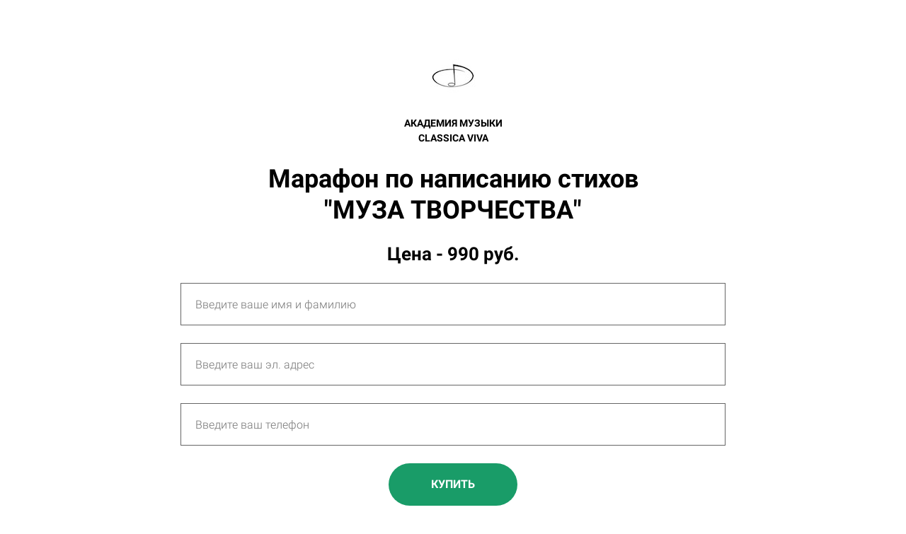

--- FILE ---
content_type: text/html; charset=UTF-8
request_url: https://course.classicavivaacademy.com/write_a_verse
body_size: 8250
content:

<!DOCTYPE html>
  <head>
    
<script>
	
	window.accountUserId = -1;
	window.requestIp = "3.16.109.117";
	window.isSublogined = false;
	window.accountId = 42500;
	window.gcSessionId = 0;
	window.controllerId = "page";
	window.actionId = "0";
    window.nowTime = new Date(2026, 0, 20, 06, 54, 21);
    window.dateOffset = 3;
	window.userInfo = {"isAdmin":false,"isInAccount":false,"isTeacher":false};
	window.currencyLabels = {"RUB":"RUB","USD":"USD","EUR":"EUR","GBP":"GBP","BYR":"BYR","BYN":"BYN","KZT":"KZT","UAH":"UAH","AUD":"AUD","DKK":"DKK","CHF":"CHF","SEK":"SEK","ZAR":"ZAR","AMD":"AMD","RON":"RON","BRL":"BRL","ILS":"ILS","MYR":"MYR","SGD":"SGD","KGS":"KGS","CAD":"CAD","MXN":"MXN","JPY":"JPY","UZS":"UZS","PLN":"PLN","AZN":"AZN","AED":"AED","TRY":"TRY","INR":"INR","RSD":"RSD","CZK":"CZK","MNT":"MNT","NZD":"NZD","BGN":"BGN","IDR":"IDR","CNY":"CNY","GEL":"GEL","COP":"COP","ARS":"ARS","PEN":"PEN","CLP":"CLP","VND":"VND","PHP":"PHP","DOP":"DOP","KRW":"KRW","TWD":"TWD","MDL":"MDL","TJS":"TJS","NOK":"NOK","NGN":"NGN","HKD":"HKD","POINTS":""};
window.accountSafeUserName = "Guest";
window.accountUserThumbnail = "<img class=\"user-profile-image user-default-profile-image\" src=\"\/public\/img\/default_profile_50.png\" width=\"50\" alt=\"\">";
window.language = "ru";
window.csrfToken = "5FTKUZkeRMOPfmHjC65bhDexMeIERuBfOrQ9Cz6iPeePC7ga7UwgpMENFKs9-BzsBIhLslUjlC147GpjVdt41w==";
window.requestTime = 1768881261;
window.requestSimpleSign = "7597fdcf9dd6291d66f10753dee075b7";
window.gcUniqId = "3896061171696efc6df27751.79473861.1768881261.9931";
window.mailingVisibility = 0;
window.isSupportChatEnabled = false;
window.disableCaptchaForConfirmPhone = true;
window.allowRevealPassword = false;
window.isDisabledConvertIndexToSimple = false;
window.params_52 = 0;
window.gcsObjectId = 1279212;
window.isSessionLocalStorageEnabled = true;
window.isWhatsappIconEnabled = false;
window.file_upload_blocking = false;
window.storage_usage_percent = null;
window.used_storage_size = null;
window.max_storage_size = null;
window.fileserviceThumbnailHost = "fs-thb01.getcourse.ru";
window.fileserviceMainHost = "fs23.getcourse.ru";
window.fileserviceUploadHost = "fs01.getcourse.ru";
window.fileserviceTusFeatureEnabled = true;
window.iCanSelectGridOffset = true;
window.webinarUsePlayer15 = true;
window.isEnabledSecureUpload = 1;
window.webinarWebsocketHosts = ["ws07.getcourse.ru","stream01.gcfiles.net"];
window.webinarWebsocketPath = "\/ws3\/webinar";
window.webSocketHost = "ws04.getcourse.ru";
window.fdsrevEnabled12 = true;
window.isDisabledFacebook = true;
window.metaIsAnExtremismOrganizationText = "\u041a\u043e\u043c\u043f\u0430\u043d\u0438\u044f Meta \u043f\u0440\u0438\u0437\u043d\u0430\u043d\u0430 \u044d\u043a\u0441\u0442\u0440\u0435\u043c\u0438\u0441\u0442\u043a\u043e\u0439 \u0432 \u0420\u0424.";
window.isTestingV2 = false;
window.testingV2VersionCheck = false;
window.isDisabledVK = false;
window.autoGenerateSubtitlesSectionEnabled = true;
window.internalDomains = ["course.classicavivaacademy.com","classicavivamusicacademy.getcourse.ru"];
window.vhApiHost = "cf-api-2.vhcdn.com";
window.vhsRegion = "eu";
window.videoLinkFeatureUsed = 0;
window.helpdeskEnabledFeature = false;
window.helpdeskTalksEnabledFeature = false;
window.enabledTariffsPage = true;
window.relatedUsersOnActiveBlock = true;
window.UShort = "Wy0xXQ.klOlJd2IOQulSbs8P5sMOMX1aCtCCBT2WJjisycJ-8k";
window.ULong = "Wy0xXQ.klOlJd2IOQulSbs8P5sMOMX1aCtCCBT2WJjisycJ-8k";
window.gcRedesign = {"isLessonRedesignEnabled":false};
window.attachContactToUserUpdateFeature = false;
window.enableRuleCopyToClipboardFeature = true;
window.selectFieldsValidationFeature = true;
</script>

<script type="text/javascript">

		
	window.userInfo = {"isAdmin":false,"isManager":false,"isInAccount":false,"isTeacher":false,"canCms":false,"canEditHelp":false,"isHumanDesign":"0"};

</script>


				<link rel="shortcut icon"
			  href="https://fs.getcourse.ru/fileservice/file/download/a/42500/sc/350/h/0f5862fcf5600c995dce8140df9cddbf.ico">
	
	<link href="/nassets/5f777895/glyphicons.css?v=1765633899" rel="stylesheet">
<link href="/nassets/aea7f1cd/css/reveal-password.css?v=1765633899" rel="stylesheet">
<link href="/nassets/css/superlite-block-a2d69dc8cba2fb583968843c1c3ecc59.css?v=1768833063" rel="stylesheet" async="async">
<link href="/public/fonts/gfonts/open-sans/open-sans-cyr-swap.css" rel="stylesheet" async="async">
<link href="/public/fonts/gfonts/roboto/roboto-cyr-swap.css" rel="stylesheet" async="async">
<link href="/nassets/cda7c90d/deps/css/bootstrap-modal.min.css?v=1765633901" rel="stylesheet">
<link href="/nassets/cda7c90d/css/blocks-modal.css?v=1765633901" rel="stylesheet">
<link href="/nassets/cda7c90d/deps/css/bootstrap-table.min.css?v=1765633901" rel="stylesheet">
<link href="/nassets/b075014c/css/modal.css?v=1765633900" rel="stylesheet">
<link href="/nassets/29a2745f/css/button.css?v=1765633901" rel="stylesheet">
<link href="/nassets/e8ffd6c/css/all.css?v=1765633899" rel="stylesheet">
<link href="/nassets/e8ffd6c/css/v5-font-face.css?v=1765633899" rel="stylesheet">
<link href="/nassets/e8ffd6c/css/v4-font-face.css?v=1765633899" rel="stylesheet">
<link href="/nassets/e8ffd6c/css/v4-shims.css?v=1765633899" rel="stylesheet">
<link href="/nassets/e8ffd6c/css/old.css?v=1765633899" rel="stylesheet">
<link href="/nassets/e09aa22e/proxima.css?v=1765633899" rel="stylesheet">
<link href="/nassets/afc5a407/notice.css?v=1765633899" rel="stylesheet">
<script src="/nassets/cae2f410/jquery.min.js?v=1765633902"></script>
<script src="/nassets/e9a56566/js/global-function.js?v=1765633899"></script>
<script src="/nassets/aea7f1cd/js/reveal-password.js?v=1765633899"></script>
<script src="/nassets/5a271c9/js/JsTrans.min.js?v=1765633900"></script>
<script src="/nassets/b0455214/dictionary-gen-30b8651c9fef7842e691eb87adc1a65253380fab.js?v=1768831200"></script>
<script src="/nassets/b0455214/dictionary-gen-d127efc502cb3ffca2d7db37fe28e2e336d801bc.js?v=1768831200"></script>
<script>window.globalCheckboxEnabled=true
window.persodataConfirm=true
window.globalCheckboxForPaidOnly=false
window.globalCheckboxText="\u042f \u0441\u043e\u0433\u043b\u0430\u0441\u0435\u043d \u043d\u0430&nbsp;\u043e\u0431\u0440\u0430\u0431\u043e\u0442\u043a\u0443 \u043c\u043e\u0438\u0445 \u043f\u0435\u0440\u0441\u043e\u043d\u0430\u043b\u044c\u043d\u044b\u0445 \u0434\u0430\u043d\u043d\u044b\u0445 \u0432&nbsp;\u0441\u043e\u043e\u0442\u0432\u0435\u0442\u0441\u0442\u0432\u0438\u0438&nbsp;\u0441&nbsp;<a href=\"https:\/\/course.classicavivaacademy.com\/personal_data\" target=\"_blank\">\u0423\u0441\u043b\u043e\u0432\u0438\u044f\u043c\u0438<\/a>  (I hereby agree to the Terms of processing of my personal data)"
window.pdpCheckboxEnabled=false
window.pdpConfirmedByDefault=false
window.pdpCheckboxText="\u042f \u0441\u043e\u0433\u043b\u0430\u0441\u0435\u043d \u043d\u0430 \u043e\u0431\u0440\u0430\u0431\u043e\u0442\u043a\u0443 \u043c\u043e\u0438\u0445 \u043f\u0435\u0440\u0441\u043e\u043d\u0430\u043b\u044c\u043d\u044b\u0445 \u0434\u0430\u043d\u043d\u044b\u0445. \u0421&nbsp;<a href=\"\/privacypolicy\">\u041f\u043e\u043b\u0438\u0442\u0438\u043a\u043e\u0439 \u043e\u0431\u0440\u0430\u0431\u043e\u0442\u043a\u0438 \u043f\u0435\u0440\u0441\u043e\u043d\u0430\u043b\u044c\u043d\u044b\u0445 \u0434\u0430\u043d\u043d\u044b\u0445<\/a>&nbsp;\u043e\u0437\u043d\u0430\u043a\u043e\u043c\u043b\u0435\u043d."
window.checkboxMailingEnabled=false
window.checkboxMailingChecked=false
window.checkboxMailingForPaidOnly=false
window.checkboxMailingText="\u0414\u0430\u044e \u0441\u043e\u0433\u043b\u0430\u0441\u0438\u0435 \u043d\u0430 \u043f\u043e\u043b\u0443\u0447\u0435\u043d\u0438\u0435 \u0438\u043d\u0444\u043e\u0440\u043c\u0430\u0446\u0438\u043e\u043d\u043d\u044b\u0445 \u0438 \u043c\u0430\u0440\u043a\u0435\u0442\u0438\u043d\u0433\u043e\u0432\u044b\u0445 \u0440\u0430\u0441\u0441\u044b\u043b\u043e\u043a (\u0432\u044b \u0432 \u043b\u044e\u0431\u043e\u0439 \u043c\u043e\u043c\u0435\u043d\u0442 \u043c\u043e\u0436\u0435\u0442\u0435 \u043e\u0442\u043a\u0430\u0437\u0430\u0442\u044c\u0441\u044f \u043e\u0442 \u043f\u043e\u043b\u0443\u0447\u0435\u043d\u0438\u044f \u043f\u0438\u0441\u0435\u043c \u0432 \u043b\u0438\u0447\u043d\u043e\u043c \u043a\u0430\u0431\u0438\u043d\u0435\u0442\u0435)"
window.isMailingCheckboxRequired=false
window.isMailingCheckboxRequiredForNotPaid=false
window.isLegalReworkFeatureEnabled=true</script>        <title></title>
    <meta charset="UTF-8"/>
    <meta name="viewport" content="width=device-width, initial-scale=1">

    <meta property="og:title" content=""/>
	<meta name="description" property="og:description" content=""/>

	
	    <meta property="og:url" content="https://course.classicavivaacademy.com/write_a_verse"/>
    <meta property="fb:app_id" content="1437814016454992"/>

		
	
	
	<!-- Плагин GetFusion -->
<script src="https://getfusion.ru/fusion/plugin.js?hash=36323185921" async crossorigin="use-credentials"></script>	  </head>
		<body class="gc-user-guest">
	
        
		    <div class="gc-main-content gc-both-main-content no-menu  front-page-content gc-user-guest">
      

<div class="lite-page block-set">

	
			

<style>
	#ltBlock1059840619 .lt-block-wrapper {
		padding-top: 75px; padding-bottom: 75px	}

			
			</style>


<div id="ltBlock1059840619" data-block-id="1059843057"
               class="lt-block lt-view form02 lt-form lt-form-normal"
     data-code="b-5f635"
          >
	<div class="lt-block-wrapper">
	<div class="container">
	<div class="row">
		<div class="modal-block-content block-box col-md-8 col-md-offset-2" style="">
			
<form
	id="ltForm9483713"
	class="
		lt-normal-form
		lt-form-inner
		lt-form
							"
	data-id = 1059843057	action="https://course.classicavivaacademy.com/pl/lite/block-public/process?id=1059843057"
	method="post"
	data-open-new-window="1"
	data-sequential-request="1"
	>
	<input type="hidden" name="formParams[setted_offer_id]" class="external-value offer_id">
	<input type="hidden" name="formParams[willCreatePaidDeal]" value="1">
			<input type="hidden"
			   name="__gc__internal__form__helper" value="https://course.classicavivaacademy.com/write_a_verse">
		<input type="hidden"
			   name="__gc__internal__form__helper_ref" value="">
			
	<div class="form-result-block"></div>

	<div class="form-content">
		<div
	id="builder1774744"
	class="builder "
	data-path="form/items"
	>
	
			<div
	data-param="form/items/parts/field45445"
	data-item-name="field45445"
	data-title="Элемент"
	data-animation-mode="no"
	style="margin-bottom: 25px; border-radius: ; "
	data-setting-editable="true"
	class="builder-item part-image  text-center"
	id="af63c18180"
>
	<div id="image6695204" class="image-box"
	 data-img-title=""
	 data-img-src="//fs-thb02.getcourse.ru/fileservice/file/thumbnail/h/8eed9e576047fea06a4b849229a5e230.jpeg/s/s1200x/a/42500/sc/156"
>
	<img class="lazyload" data-src="//fs-thb02.getcourse.ru/fileservice/file/thumbnail/h/8eed9e576047fea06a4b849229a5e230.jpeg/s/s1200x/a/42500/sc/156"
		data-param="form/items/parts/field45445/inner/image"
		data-hash="8eed9e576047fea06a4b849229a5e230.jpeg"
		data-image-editable="true"
				title=""
		alt=""
		style=""
	/>
		<div data-editable="true" data-param="form/items/parts/field45445/inner/image/caption" class="lt-image-caption">
			</div>
	</div>

	<div class="add-redesign-subblock" data-id="1059843057">
		<span class="fa fa-plus"></span>
	</div>
</div>
<style>
		.add-redesign-subblock,
	div#af63c18180 .add-redesign-subblock
	{
		display: none;
	}
</style>
			<div
	data-param="form/items/parts/field49482"
	data-item-name="field49482"
	data-title="Элемент"
	data-animation-mode="no"
	style="margin-bottom: 25px; border-radius: ; "
	data-setting-editable="true"
	class="builder-item part-subheader  text-center"
	id="a824f52f08"
>
	<div data-editable=true data-param='form/items/parts/field49482/inner/text' class='f-subheader f-subheader-sm f-text-transform-uppercase'><p>АКАДЕМИЯ МУЗЫКИ<br></p>

<p>CLASSICA VIVA</p></div>	<div class="add-redesign-subblock" data-id="1059843057">
		<span class="fa fa-plus"></span>
	</div>
</div>
<style>
		.add-redesign-subblock,
	div#a824f52f08 .add-redesign-subblock
	{
		display: none;
	}
</style>
			<div
	data-param="form/items/parts/header1"
	data-item-name="header1"
	data-title="Элемент"
	data-animation-mode="no"
	style="margin-bottom: 25px; border-radius: ; "
	data-setting-editable="true"
	class="builder-item part-header  text-center"
	id="abc9202db3"
>
	<div data-editable=true data-param='form/items/parts/header1/inner/text' class='f-header f-header-36'><p>Марафон по написанию стихов</p>

<p>"МУЗА ТВОРЧЕСТВА"</p></div>	<div class="add-redesign-subblock" data-id="1059843057">
		<span class="fa fa-plus"></span>
	</div>
</div>
<style>
		.add-redesign-subblock,
	div#abc9202db3 .add-redesign-subblock
	{
		display: none;
	}
</style>
			<div
	data-param="form/items/parts/field46587"
	data-item-name="field46587"
	data-title="Элемент"
	data-animation-mode="no"
	style="margin-bottom: 25px; border-radius: ; "
	data-setting-editable="true"
	class="builder-item part-header  text-center"
	id="a84bc2eb9d"
>
	<div data-editable=true data-param='form/items/parts/field46587/inner/text' class='f-header f-header-26'><p>Цена - 990&nbsp;руб.</p></div>	<div class="add-redesign-subblock" data-id="1059843057">
		<span class="fa fa-plus"></span>
	</div>
</div>
<style>
		.add-redesign-subblock,
	div#a84bc2eb9d .add-redesign-subblock
	{
		display: none;
	}
</style>
			<div
	data-param="form/items/parts/nameField"
	data-item-name="nameField"
	data-title="Элемент"
	data-animation-mode="no"
	style="margin-bottom: 25px; border-radius: ; "
	data-setting-editable="true"
	class="builder-item part-userField "
	id="a4139c0a70"
>
	<div id="fieldStandard8293670" data-hide-filled="0"
	>
	
	<div class="field-content" >
		
				<input type="text" maxlength="60" class="f-input" placeholder="Введите ваше имя и фамилию" name="formParams[full_name]" value="">
		</div>
</div>
	<div class="add-redesign-subblock" data-id="1059843057">
		<span class="fa fa-plus"></span>
	</div>
</div>
<style>
		.add-redesign-subblock,
	div#a4139c0a70 .add-redesign-subblock
	{
		display: none;
	}
</style>
			<div
	data-param="form/items/parts/emailField"
	data-item-name="emailField"
	data-title="Элемент"
	data-animation-mode="no"
	style="margin-bottom: 25px; border-radius: ; "
	data-setting-editable="true"
	class="builder-item part-userField "
	id="af6b42f88c"
>
	<div id="fieldStandard9103765" data-hide-filled="0"
	>
	
	<div class="field-content" >
		
				<input type="text" maxlength="60" class="f-input" placeholder="Введите ваш эл. адрес" name="formParams[email]" value="">
		</div>
</div>
	<div class="add-redesign-subblock" data-id="1059843057">
		<span class="fa fa-plus"></span>
	</div>
</div>
<style>
		.add-redesign-subblock,
	div#af6b42f88c .add-redesign-subblock
	{
		display: none;
	}
</style>
			<div
	data-param="form/items/parts/phoneField"
	data-item-name="phoneField"
	data-title="Элемент"
	data-animation-mode="no"
	style="margin-bottom: 25px; border-radius: ; "
	data-setting-editable="true"
	class="builder-item part-userField "
	id="ac7830a477"
>
	<div id="fieldStandard7701767" data-hide-filled="0"
	>
	
	<div class="field-content" >
		
			    <input type="text" class="f-input" name="formParams[phone]" maxlength="60" placeholder="Введите ваш телефон">    	</div>
</div>
	<div class="add-redesign-subblock" data-id="1059843057">
		<span class="fa fa-plus"></span>
	</div>
</div>
<style>
		.add-redesign-subblock,
	div#ac7830a477 .add-redesign-subblock
	{
		display: none;
	}
</style>
			<div
	data-param="form/items/parts/submitButton"
	data-item-name="submitButton"
	data-title="Элемент"
	data-animation-mode="no"
	style="margin-bottom: 25px; border-radius: ; "
	data-setting-editable="true"
	class="builder-item part-button  text-center"
	id="a315579cad"
>
	

<button type="submit"
		id="button3889582" data-btn-locked disabled="disabled"		class="btn f-btn  button-md btn-success"
		style="color: white; background-color: ; border-radius: 30px !important; ">

			КУПИТЬ	</button>

<script>
$( function() {
	var disableButton = function (e) {
		if (window['prsbutton3889582']) {
			e.preventDefault();
			return false;
		} else {
			$('#button3889582').addClass('disabled');
			window['prsbutton3889582'] = true;
			setTimeout(function(){window['prsbutton3889582'] = false;$('#button3889582').removeClass('disabled');}, 6000);
		}
		return true;
	};
	$( '#button3889582' ).click( function(e) {
		//disableButton(e);
			} );
});
</script>
	<div class="add-redesign-subblock" data-id="1059843057">
		<span class="fa fa-plus"></span>
	</div>
</div>
<style>
		.add-redesign-subblock,
	div#a315579cad .add-redesign-subblock
	{
		display: none;
	}
</style>
	</div>





<script>
	$( function() {

		if( $('#builder1774744 input[type="radio"]').length == 1 && $('#builder1774744 input[type="radio"]').prop('checked') ) {
			$('#builder1774744 input[type="radio"]').hide();
		}

		if ($('.animated-block').animatedBlock) {
            $('.animated-block').animatedBlock();
		}
	} );
</script>
	</div>

	<div class="common-setting-link box-setting-link" data-icon-class="fa fa-adjust" data-param="form/formBox" data-title="Стиль блока" data-setting-editable="true"></div>
	<div class="common-setting-link form-setting-link"
         data-icon-class="fa fa-wpforms"
         data-param="form/handler"
         data-title="Что делать после заполнения"
         data-setting-editable="true"
    ></div>
</form>
<script>
	$( function() {
		$('#ltForm9483713').liteForm();
	} );
</script>



	<style>
		#ltForm9483713 {
		;		}
	</style>
		</div>
	</div>
</div>

</div></div>



	
	

</div>






<style>
						.gc-account-leftbar, .talks-widget-window, .page-edit-link, .create-link-link {
		font-family: "Helvetica Neue", Helvetica, Arial, sans-serif!important;
	}
</style>

    </div>
    				
<div class="notice-widget" id="noticeWidget"></div>
<script>
	$( function() {
		if ($('#noticeWidget')?.noticeWidget) {
			$('#noticeWidget').noticeWidget();

					}
	} );
</script>
			<script src="/nassets/js/superlite-block-9590d22be216138bf867f7746234969d.js?v=1768833063"></script>
<script src="/nassets/90c4e5ce/js/replace.js?v=1765633900"></script>
<script src="/nassets/cda7c90d/deps/js/bootstrap-core.min.js?v=1765633901"></script>
<script src="/nassets/b075014c/js/modal.js?v=1765633900"></script>
<script src="/nassets/cda7c90d/js/localstore.js?v=1765633901"></script>
<script src="/nassets/afc5a407/notice.js?v=1765633899"></script>
    <script async src="https://course.classicavivaacademy.com/chtm/s/metric/clarity.js"></script><!-- СКРИПТ ДЛЯ ЗАХВАТА UTM-МЕТОК -->
<script src="/pl/cms/layout/js?id=33870&hash=0bf016f18078c838e8847f534a1755cd&bundle=1"></script>

<style>
/* фото профиля - радиус скругления и обводка 
.menu-item-profile .menu-item-icon {
    border-radius: 50%;
    border: 3px solid #C779D0;
    width: 64px;
    height: 64px;
    overflow: hidden;
}*/
</style> 

<!-- Плагин GetFusion -->
<script src="https://getfusion.ru/fusion/plugin.js?hash=36323185921" async crossorigin="use-credentials"></script>

<style>
/*-- []/[left-panel] боковая панель — начало --*/

.gc-account-leftbar {
    background: linear-gradient(180deg, #34A3B5 0%, #9053C1 100%);
    box-shadow: 10px 0 20px RGBA(233, 133, 110, 0.1);
}

.menu-item-profile {
    position: relative;
}

.menu-item-profile .menu-item-icon {
        position: relative;
    width: 50px;
    border: 3px solid #fff;
    border-radius: 100px;
}

.gc-account-leftbar .gc-account-user-menu li {
    position: relative;
    overflow: hidden;
    border-bottom: none;
}

.gc-account-leftbar .gc-account-user-menu li a {
    position: relative;
    background: transparent;
}

.gc-account-leftbar .gc-account-user-menu li::before {
    content: "";
    position: absolute;
    top: 12px;
    left: 12px;
    width: 34px;
    height: 34px;
    background: linear-gradient(180deg, #BD72F9 0%, rgba(52, 163, 181, 0) 100%);
    border-radius: 50px;
}

.gc-account-leftbar .gc-account-user-menu li a:hover {
    background: transparent;
}

.gc-account-leftbar .gc-account-user-menu li.active a {
    background: transparent;
}

.gc-account-leftbar .gc-account-user-menu li.selected a {
    background: transparent;
}

.gc-account-leftbar .gc-account-user-menu li:hover::before,
.gc-account-leftbar .gc-account-user-menu li.active::before,
.gc-account-leftbar .gc-account-user-menu li.selected::before {
    background: linear-gradient(180deg, #41CEE4 0%, rgba(52, 163, 181, 0) 100%);
}

.gc-account-leftbar .gc-account-user-submenu-bar {
    background: #ffffff;
    background-image: url("https://fs18.getcourse.ru/fileservice/file/download/a/42500/sc/447/h/132017e3a8f1e4432b2e5023373d8560.png");
    background-repeat: no-repeat !important;
    background-position: bottom !important;
    background-size: 60px !important;
    box-shadow: 10px 0 20px rgba(52,21,69,0.2);
}

.gc-account-user-submenu-bar h3 {
    font-family: "Montserrat", "proxima-nova", sans-serif;
    font-weight: bold;
    font-size: 14px;
    color: #101010;
}

.gc-account-user-submenu-bar .gc-account-user-submenu li {
    position: realtive;
}

.gc-account-user-submenu-bar .gc-account-user-submenu li::before{
    content: "";
    position: absolute;
    z-index: 0;
    top: 0;
    left: 0;
    width: 0%;
    height: 100%;
    background: #9053C1;
    transition: all 0.3s;
}

.gc-account-user-submenu-bar .gc-account-user-submenu li:hover::before{
    width: 2%;
}

.gc-account-user-submenu-bar .gc-account-user-submenu li a {
    position: relative !important;
    padding: 15px 20px;
    z-index: 9999;
    color: linear-gradient(180deg, #34A3B5 0%, #9053C1 100%);
    font-family: "Montserrat", "proxima-nova", sans-serif;
    font-weight: normal;
    font-size: 18px;
    text-transform: capitalize;
    transition: all 0.1s;
}

.gc-account-user-submenu-bar .gc-account-user-submenu li a:hover {
    padding-left: 25px;
    z-index: 1;
    color: #9053C1;
    background: transparent;
}

.gc-account-user-submenu-bar .gc-account-user-submenu li a::after {
    position: absolute;
    content: "";
    left: 20px;
    bottom: 0;
    height: 1px;
    width: 75%;
    background: #00000010;
}

.gc-account-user-submenu-bar .gc-account-user-submenu li:last-child a::after {
    display: none;
}

.gc-account-leftbar a.toggle-link::before {
    content: "";
    position: absolute !important;
    top: 5px;
    left: 5px;
    width: 35px !important;
    height: 35px !important;
    background-image: url(https://img.icons8.com/ios-filled/35/ffffff/xbox-menu.png) !important;
    background-size: cover !important;
}

.menu-item-profile::before,
.menu-item-notifications_button_small::before {
    display: none;
}

.menu-item-notifications_button_small img.menu-item-icon,
.menu-item-cms img.menu-item-icon,
.menu-item-user img.menu-item-icon,
.menu-item-tasks img.menu-item-icon,
.menu-item-teach img.menu-item-icon,
.menu-item-notifications img.menu-item-icon,
.menu-item-sales img.menu-item-icon,
.menu-item-chatium img.menu-item-icon {
    display: none !important;
}

li.menu-item.menu-item-notifications_button_small a,
li.menu-item.menu-item-cms a,
li.menu-item.menu-item-teach a,
li.menu-item.menu-item-user a,
li.menu-item.menu-item-tasks a,
li.menu-item.menu-item-notifications a,
li.menu-item.menu-item-sales a,
li.menu-item.menu-item-chatium a {
    transition: all 0.3s;
}

li.menu-item.menu-item-notifications_button_small a:hover,
li.menu-item.menu-item-cms a:hover,
li.menu-item.menu-item-teach a:hover,
li.menu-item.menu-item-user a:hover,
li.menu-item.menu-item-tasks a:hover,
li.menu-item.menu-item-notifications a:hover,
li.menu-item.menu-item-sales a:hover,
li.menu-item.menu-item-chatium a:hover {
    transform: scale(1.05, 1.05);
}

li.menu-item.menu-item-notifications_button_small a::after {
    content: url("https://img.icons8.com/ios-glyphs/18/ffffff/bell.png") !important;
}

li.menu-item.menu-item-cms a::after {
    content: url("https://fs.getcourse.ru/fileservice/file/download/a/507033/sc/190/h/8accae341e7358b212e7b0b40538e87f.png") !important;
}

li.menu-item.menu-item-teach a::after {
    content: url("https://fs.getcourse.ru/fileservice/file/download/a/507033/sc/148/h/766e463fa1592a3aee6d2a236d271a89.png") !important;
}

li.menu-item.menu-item-user a::after {
    content: url("https://fs.getcourse.ru/fileservice/file/download/a/507033/sc/113/h/05779258a09e287fcfde54ce2154a385.png") !important;
}

li.menu-item.menu-item-tasks a::after {
    content: url("https://fs.getcourse.ru/fileservice/file/download/a/507033/sc/192/h/77f5193d4fb2363e0de6b43246a8e1bb.png") !important;
}

li.menu-item.menu-item-notifications a::after {
    content: url("https://fs.getcourse.ru/fileservice/file/download/a/507033/sc/230/h/8baf2c15e64270a02f5bc7b6b9b71e42.png") !important;
}

li.menu-item.menu-item-sales a::after {
    content: url("https://fs.getcourse.ru/fileservice/file/download/a/507033/sc/131/h/3209d4ecd4fea0187fe11281c5050a56.png") !important;
}

li.menu-item.menu-item-chatium a::after {
    content: url("https://fs.getcourse.ru/fileservice/file/download/a/507033/sc/217/h/c2976c7f8e13e553bdfb996340de358e.png") !important;
}

@media (max-width: 768px) {
    
    .gc-account-leftbar .gc-account-user-menu {
        background: linear-gradient(0deg, #34A3B5 0%, #9053C1 100%) !important;
    }

    .gc-account-leftbar .toggle-link {
        background: linear-gradient(90deg, #34A3B5 0%, #9053C1 100%) !important;

    }

    .gc-account-leftbar .without-icon img {
        display: none;
    }

    .gc-account-leftbar a.toggle-link {
        position: relative;   
    }

    .gc-account-leftbar a.toggle-link::before {
        position: relative;
        left: 10px;
    }

    a.toggler-item {
        display: none !important;
    }
}


/*-- []/[left-panel] боковая панель — конец --*/

</style>

			<script src="/public/js/gccounter-new.js?1"></script>
	<!-- <script async src="https://vhencapi13.gcfiles.net/st/stat.js?v=--><!--"></script>-->
		</body>


--- FILE ---
content_type: text/javascript;charset=UTF-8
request_url: https://course.classicavivaacademy.com/pl/cms/layout/js?id=33870&hash=0bf016f18078c838e8847f534a1755cd&bundle=1
body_size: 1445
content:
window.addEventListener('DOMContentLoaded', () => {
    // Включаем (значение 1) или выключаем (значение 0) захват UTM-меток в ЗАКАЗЫ
    const UTMSDealFunction = 1;

    // Включаем (значение 1) или выключаем (значение 0) захват UTM-меток в ПОЛЬЗОВАТЕЛЯ
    const UTMSUserFunction = 0;

    // Включаем (значение 1) или выключаем (значение 0) захват страницы создания заказа на GetCourse
    const getPageFunction = 1;

    // Прописываем только ID наших созданных полей по ЗАКАЗАМ
    const UTMSDeal = [
        ['utm_source', 'input[name="formParams[dealCustomFields][5006122]'],
        ['utm_medium', 'input[name="formParams[dealCustomFields][5006123]'],
        ['utm_campaign', 'input[name="formParams[dealCustomFields][5006124]'],
        ['utm_content', 'input[name="formParams[dealCustomFields][5006125]'],
        ['utm_term', 'input[name="formParams[dealCustomFields][5006126]'],
   		['utm_info', 'input[name="formParams[dealCustomFields][5006127]'],
    ];

    // Прописываем только ID наших созданных полей по ПОЛЬЗОВАТЕЛЯМ
    const UTMSUser = [
        ['utm_source', 'input[name="formParams[userCustomFields][5006281]'],
        ['utm_medium', 'input[name="formParams[userCustomFields][5006282]'],
        ['utm_campaign', 'input[name="formParams[userCustomFields][5006283]'],
        ['utm_content', 'input[name="formParams[userCustomFields][5006284]'],
        ['utm_term', 'input[name="formParams[userCustomFields][5006285]'],
    ];

    // Прописываем только ID нашего созданного поля по ЗАКАЗАМ
    const pageOrderInput = 'input[name="formParams[dealCustomFields][5006128]';

    // Функция для получения параметров UTM
    const getUTM = (name, inputSelector) => {
        const inputs = document.querySelectorAll(inputSelector);

        if (inputs.length === 0) return;

        // Записываем в переменную полное значение ссылки в поисковой строке и преобразовываем ее в нормальный вид
        const searchParams = decodeURIComponent(decodeURIComponent(window.location.href));

        // В переменную записываем итог регулярного выражения
        const result = searchParams.match(new RegExp(name + '=([^&=#]+)'));

        // Если нашлось соответствие, то записываем в input значение
        if (result && result !== null) {
            inputs.forEach(input => {
                input.value = decodeURI(result[1]);
            });
        }
    };

    // Функция для получения страницы создания заказа на GetCourse
    const getPageOrder = (inputSelector) => {
        const inputs = document.querySelectorAll(inputSelector);

        if (inputs.length === 0) return;

        let searchParams = decodeURIComponent(decodeURIComponent(window.parent.location.hostname + window.parent.location.pathname));

        if (searchParams.indexOf('?') > -1) {
            const stringTo = searchParams.indexOf('?');
            searchParams = searchParams.slice(0, stringTo);
        };

        inputs.forEach(input => {
            input.value = searchParams;
        });
    };

    const setOrderSettings = () => {
        // Задаем интервал для проверки появления input на странице раз в 0.5 миллисекунд
        setInterval(() => {
            // Запускаем наш код для захвата UTM-меток в заказ
            if (UTMSDealFunction === 1) {
                UTMSDeal.forEach(([utm, fieldId]) => getUTM(utm, fieldId));
            }
            // Запускаем наш код для захвата UTM-меток по пользователю
            if (UTMSUserFunction === 1) {
                UTMSUser.forEach(([utm, fieldId]) => getUTM(utm, fieldId));
            }
            // Запускаем наш код для захвата создания страницы по заказу
            if (getPageFunction === 1) {
                getPageOrder(pageOrderInput);
            }
        }, 500);
    };
    setOrderSettings();
});

--- FILE ---
content_type: application/javascript; charset=UTF-8
request_url: https://getfusion.ru/fusion/fzn.js?hash=36323185921
body_size: 196459
content:
function a3A(f,A){const j=a3f();return a3A=function(x,H){x=x-0x1a4;let p=j[x];if(a3A['sMJYyQ']===undefined){var a=function(K){const R='abcdefghijklmnopqrstuvwxyzABCDEFGHIJKLMNOPQRSTUVWXYZ0123456789+/=';let Z='',u='';for(let l=0x0,N,b,E=0x0;b=K['charAt'](E++);~b&&(N=l%0x4?N*0x40+b:b,l++%0x4)?Z+=String['fromCharCode'](0xff&N>>(-0x2*l&0x6)):0x0){b=R['indexOf'](b);}for(let U=0x0,T=Z['length'];U<T;U++){u+='%'+('00'+Z['charCodeAt'](U)['toString'](0x10))['slice'](-0x2);}return decodeURIComponent(u);};a3A['NaCBml']=a,f=arguments,a3A['sMJYyQ']=!![];}const W=j[0x0],C=x+W,L=f[C];return!L?(p=a3A['NaCBml'](p),f[C]=p):p=L,p;},a3A(f,A);}function a3f(){const Xx=['B2jQzwn0vhLWzuLK','[base64]','0khqTDc90ylrJ9cX0ydrJW','y29TBwvUDezPzwXK','zgLWBg9TyxrLBxbSyxrLlxrPDgXL','0klqVTgh0l3qVIdrG9c00ldqU9c40ylrJcdqSTc10lhqUnc90ldrGd8','C2v0uNvSzq','0kpqTncW0lVqTDc90lJqTsdqVTgb0ylqSnc90l7qSTc70lxqVDc+','cIaGicaGicaGphnWyw4Gy2XHC3m9iNrHzYi+','0jlqVTgb0lRrGnc10yhqTDc90yZqTq','lNnLBgvJDdiTy2HVAwnLCW','[base64]','Aw5WDxrBBMfTzt0I','C3bSAwnL','l3bSl3rHC2TZl21PC3nPB24Vy29WEs1WCM9JzxnZ','0jlrIYdqTnc10lNrGDgc0llqUngc0lxqU9gm0l3qVIdrHDc+0ylqUngc0luG0ypqTncW0lVqUngc0yWG0ydqSngb0yhrI9c70lRrGWOI','iIbKyxrHlwXHDw5JAd0I','y29UDhjVBc91C2vYuhjVzhvJDa','l2nZCY9KyxrLDgLTzxbPy2TLCI1RDI5TAw4Uy3nZ','cIaGicaGidXIDxr0B24Gy2XHC3m9iMj0BIiGDgL0Bgu9iTcs0yVqS9ga0ypqT9c40ylrJcdrGDc/0lJrGDc+0lOG0ytqSnc50lVqVTcYincYieDVB2DSzs3rGTcW0lhqU9c40yBrGYi+pgKGy2XHC3m9iMzHigzHlxrHyMXLiJ48l2K+incs0yVqS9ga0ypqT9c40ylrJcdrHncW0lNqU9glpc9IDxr0B24+cIaGica','lNzOAs1YB290','AM9PBG','C2nHBG','iIb0yxjNzxq9iL9IBgfUAYiGy2XHC3m9iM1Zz19IDxr0B24GDgvSzwDYyw0GzMeGzMeTDgvSzwDYyw0IihrPDgXLpslqNDcW0l/qUngb0ldrGTgmincYifrLBgvNCMfTiJ48l2e+','pgrPDIbJBgfZCZ0IChjVz3jLC3mIpJWVzgL2pG','zNvZAw9UlMrLyNvN','lMXVz2LJlxj1BguTCgX1z2LUigLUChv0','l2rLzMf1BhrFChjVzMLSzq','lMj1DhrVBI1Hy3rPB24Ty2XPy2S','lM1HAw4GlNrLEhqTy29UDgvUDa','zM9SzgvY','C2vNBwvUDc1Hy3rPB24','C3rVCfbYB3bHz2f0Aw9U','u1vdq0vtuW','tgf5B3v0w25HBwvD','BgL0zs1IBg9NoMLUzgv4','zMeTyxjYB3CTDxa','y3jLyxrLuMfUz2u','zMLSDgvYw29UBhLFBxLFDhjHAw5PBMDZxq','zwrPDg9Y','[base64]','ChjPBwfYEq','C3rHCNq','lNbHCNqTy29TBwvUDezPzwXK','pc9KAxy+cIaGicaGicaGica8zgL2ignSyxnZpsjSAw5LiJ4kicaGicaGicaGicaGphnWyw4Gy2XHC3m9iM5HBwuIpTcO0ydqUnge0yi6pc9ZCgfUpGOGicaGicaGicaGica','pc9KAxy+cIaGicaGicaGicaGidWVzgL2pGOkicaGicaGicaGicaGpgrPDIbJBgfZCZ0IBMfTzsi+0k3qUTgb0l/qVTga0ylqUnga0l7qSTcW0lS6pc9KAxy+cIaGicaGicaGicaGidXKAxy+cIaGicaGicaGicaGicaGpgrPDJ4','lMrYB3bKB3DU','BgvZC29UswrZ','lMnVBw1HBMqTBgLZDca+ic5JB21Tyw5KCYa+ifTYB2XLpsjNCM91CcjD','[base64]','y29UDgv4Da','pgLUChv0ihr5Cgu9iMHPzgrLBIiGy2XHC3m9iNbYB21VlxbVC2L0Aw9UlwnVDw50iIb2ywX1zt0IiJ4','x3n5BwjVBa','E3nLz21LBNrjzh0','pgKGy2XHC3m9iMnVChKTz3jVDxaGzMeGzMeTy29WEsiGDgL0Bgu9iTcA0l7qV9c40ydqVTcY0ldrGTgmincZ0ydrG9c/0l/rGYi+pc9PpG','0jhqSnc70ldqVDgb0yS','0j/qVTc00l7qTTc00lJrGTc1ia','zw07iIbKyxrHlxn0zxa9iG','ywPHEdPJB21WBgv0ztOVCgWVDxnLCI91C2vYl21VzgvS','l3bSl3rHzY9ZzxqTB2jQzwn0lxrHz3m/B2jQzwn0vhLWzuLKptCMB2jQzwn0swq9','CgyTzgLUlwnVBMqVCgzKAw50zxH0y29UzhbYBY1TzwrPDgfSlNr0zG','tM90BY9oB3rVu2vYAwzkuc50Dgy','zMLSzxnLCNzPy2vuAhvTyM5HAwXiB3n0','C3rHDgu','u0HpvYbqqvjbtsbgsuvmrfm','Cg9ZAxrPB25Z','pgeGy2XHC3m9iNvUBgLUAYbMysbMys10CMfZAci+pc9HpG','l3bSl2XPDguVyMXVy2SVAw1WB3j0','vgvSzwDYyw1xzwj2Awv3uhjVEhK','pc9KAxy+pc9KAxy+cIaGicaGidWVyt4kicaGia','vvnfuIbgsuXurvi6','ywPHEenHBgW','l2zPBgvZzxj2AwnLl2zPBguVzg93BMXVywqVys8','jhjVB3q','DxnLCLbOB25L','l3bSl2zPBgvPBMrLEc9MAwXLl3zPzxC/AgfZAd0','uM9IB3rVq29UzgvUC2vKlujVBgqUDhrM','pc9KAxy+cIaGicaGicaGpc9SAt4kicaGicaG','ExL5Eq','y29UDhjVBc9Hy2nVDw50','C2vHCMnO','pc9IpIdrGDcZ0l7rGnc40yiG','ywn0AxzLlM1Vzgu','C21Z','pgrPDIbJBgfZCZ0IChvSBc1YAwDODci+pc9KAxy+','zMLLBgrjza','lML0zw1Z','DgfIBguGDgjVzhK','lNrHC2STAM9ICW','pgeGAhjLzJ0Il3bSl2zPBgvPBMrLEc9MAwXLl3zPzxC/AgfZAd0','zMeTy29WEq','lxn1y2nLC3m','lMnHBMnLBa','jhrYyw5ZzMvYCMvK','i2z6lwz1C2LVBI1Tzw51lxbHBMvS','0j3qTsdrG9c60ldqT9cW0l3qScdrGDgb0yVqU9c60laG0l3rGYdqS9gd0lpqUY3rGTcW0lhqU9c40yBrGW','iJ4kicaGicaGicaGidXIpJXZCgfUignSyxnZpsjHiJ4','rKvuq0GGuefhrsaJ','pgrPDIbJBgfZCZ0IBgLUzsi+phnWyw4Gy2XHC3m9iM5HBwuIpTcK0l7rGnc80ldrGJO8l3nWyw4+','D2fTBq','ignSyxnZpsjJDxjYiG','zMeGzMeTy2XVBMu','z2X5CgHPy29UlwfYCM93lxjPz2H0','BgL0zs1IBg9NoJa','BMvHCMvZDa','pc9ZCgfUpJWVyJ4kicaGicaGicaGidXPpG','y2HHCKnVzgvbDa','C2vS','BwLZC2LVBJPWCM9JzxnZ','l3bSl3vZzxiVC2nHBguVDMLLDY1Yzxn1BhrZp2LKpq','l3bSl3vZzxiVz3jVDxaTzM9SzgvYl3vWzgf0zt9Pzd0','CMvWBgfJzunOAwXKCMvU','iJ5a','lNbYAw1HCNKTC2vYDMvYigi','ChjVDg90ExbL','iZaWyq','cIaGicaGidWVzgL2pGOGicaG','lNn0CMvHBs1RzxKGyG','Bw92','uM9TDwW','cIaGica8zgL2ignSyxnZpsjHChbSEs10zwfJAgvYCYi+cIaGicaGidXHignSyxnZpsjIDg4GyNrUlxnTigj0BI1KzwzHDwX0iJ7qNDcW0lFqVDcW0yFqUngc0yWG0liG0l/qVTc00ylrGnc10l3qUnc90lpqSngfpc9HpGOGicaGica8zgL2ignSyxnZpsjTC2CIpJXPpJWVAt48l2rPDJ4kicaGidWVzgL2pGOGia','zMLYC3rFBMfTzq','lNnLyxjJAcbPBNb1Da','lNvWBg9HzgLMAxzLlxf1zxvLlwL0zw0','lNbHCMfTlwnVBgXHChnLzej5rgvMyxvSDa','y29TBwvUDa','0j3qSngb0ylrGnc+0lNqUTc4','C2HVDY1Zzxr0Aw5NCW','pgXHyMvSignSyxnZpsjSAw5LiJ7qKTgl0llqVTc00lJrGTgmingb0lJqVncY0l7qUYdIHjyGpgLUChv0ihr5Cgu9iMnOzwnRyM94iIbKyxrHlw5HBwu9iG','B3bLBLrPBwu','pgXPignSyxnZpsj3zwiTy29TBwvUDhmIpJXZCgfUignSyxnZpsjMysbMys1JB21Tzw50iJ48l3nWyw4+pc9SAt4','l3bSl2XPDguVyMXVy2STChvIBgLJl3bYB2nLC3m','z3jVDxaTAxrLBq','Ag9ZDa','0j7rGTcY0lxrGTgl','uKvqtefdrq','zxHLy0nVBw1HBMq','0j/qVTc00ylqSTc10ydqTnc40ylqTsdqSTc+0yhrGDgc0ldqVDc+0llqU9c10l3qUnc1inc40lCG0ldrGngf0lJqSTcWlcdqSTcY0lxqTnc40ylqTsdrH9c40yhqU9c+ia','0j/qVTc60ldqT9cW0ylrJa','C2jFAwq','yxbWBhK','C2f2zq','i2y4na','zMLYC3rdAgLSza','pgnVzgu+','phnWyw4Gy2XHC3m9iIi+0j7rGTgb0yprGTgb0ylqSTgd0y7rGJWVC3bHBJ4','DgfNC0XPC3rfBa','ufrontDglNr0zG','BgfZDefJDgL2Axr5','cIaGicaGicaGica8zgL2ignSyxnZpsjJB25MAxjTlxrLEhqIpJWVzgL2pGOGicaGicaGicaGpgrPDIbJBgfZCZ0IChjVz3jLC3mIpJWVzgL2pGOGicaGicaGia','DgDxzwjbChbeyxrH','cIaGica8zgL2ignSyxnZpsjMEI10B29SyMfYiJ4kicaGicaG','rvjsoG','B2zMzxjoyw1L','zgv0ywnOzwq','C3bHBG','AgvSDMv0AwnHl0HLBhzLDgLJyvjLz3vSyxiUDhrM','lw1VzgfSiIbJBgfZCZ0IzMfKzsbTB2rHBciGCM9Szt0IzgLHBg9NiIb0ywjPBMrLEd0IlteIpGOGicaGica8zgL2ignSyxnZpsjTB2rHBc1KAwfSB2CGBw9KywWT','zwrPDfjLywn0Aw9Uvg9Rzw4','jhvZzxjZ','B2DH','lMHHC2G','zxHWB3j0CW','pgrPDIbJBgfZCZ0IChjVCgvYDgLLCYbWyxjHBxmIpG','pc9KAxy+cIaGicaGicaGicaGidXKAxyGy2XHC3m9iM1LBNuTDxnLCI1LBwfPBci+','CMvZDenVDw50','x19Fzgv0ywnOzwq','CgyTzgLUlwnVBMqVCgzKAw50zxH0y29UzhbYBY1IB2XKlNr0zG','0j3qTsdrG9c00ldqU9c+0yhrJcdrG9c00ldqU9c40ylrJcdqVDc10lRqVTgc0l7rGngl0luG0ytqSnc50lVrIZXICJ7qN9c+0llrGTc+0ydqUngc0luG0l/qVTc/0yVrGTc60ym','jNDLyMLUyxjjzd0','sgvSDMv0AwnHvgHPBKL0ywXPyW','pgXPigrHDgeTAwq9iG','iIb0AxrSzt0I0jlqUTc7l9cY0yVqUTc7inc/[base64]/qVTc00l/[base64]','C3vTBwfYEq','w2rHDgeTy29Kzt0I','zgvS','CMvZ','l2z1C2LVBI9YzxbVCNq','0j7rInc40lhqUTcWinc/0ydqUcdrH9gc0lxqVDc40lGG0ytqSnc50lVqSa','0jtqVTcX0ldqSTc40ylrJcdrGTc10lRrGDgc','CxvLC3rPB25HCNK','quDpChvZ','DgfNrwrPDg9Y','AwnVBG','pc9HpGOGicaGicaGicaG','y29UzMLYBu1HAwXPBMDdAgvJA2jVEa','0jZqVTc90lxrGTgl','sgvSDMv0AwnHuMvNDwXHCG','zgvMyxvSDa','y29SDw1UCW','Dg9gAxHLza','lMLUzM8TCgfUzwWTz3jVDxa6BM90kc5OAwrKzw4P','l2nTCY9JB250CM9Sl3HKz2v0l3vWzgf0zs9Pzc8','pc9VChrPB24+','zw5Krgf0zq','[base64]','DhLWzs1LBNrLCG','0j3qSnc50ltqTDc90l4G0ydqSngb0yhrI9c70l7qUIdqTnc70y8G0llrI9cZ0ydrG9c30lRqUdOGpgi+','0lFqSncY0ylrGncW','i2vLzq','C21VB3rO','iJ4kicaGicaGica8zgL2ignSyxnZpsjPzci+iW','CgyTzgLUlwnVBMqVCgzKAw50zxH0y29UzhbYBY1TzwrPDw0UDhrM','iIb0ExbLpsjJAgvJA2jVEci+ia','y29KzvbVAw50qxq','ExL5Es1TBs1KzcbisdPnttPtuW','D2vIAw5HCG','sgvSDMv0AwnHvgHPBG','yMvIyxmVqMvIyxnozxvLluXPz2H0lNr0zG','iYdrGDc10lRrG9c90ltrGW','pgrPDIbJBgfZCZ0IA2iTyxbWiJ48zgL2ignSyxnZpsjSB2fKAw5NiJ7qL9cW0lprGngd0lFqUTcWlI4Upc9KAxy+pc9KAxy+','Bwf4vW','qxjPywWGqM9Sza','y29TBwfUzc1ZzwXLy3rLza','0jlqVDc40lZqSnc90lJqTse','B3bLBL9HDa','0j/qTDga0lxqVDc10yhrGTc4inc90laG0ltrGngd0lpqVTcZ0l4G0l/qVTc70yZqT9c+0llqSngc0lxqU9gp','0llrH9c10ydqSa','0jJrJTc70y8','cIaGicaGicaGica8C3bHBIbJBgfZCZ0IzhvWiJ4','Aw5WDxrBBMfTzt0IrgvHBfT2ywX1zvnLDfn0CMLUz10Ixq','AhrTBa','phnLBgvJDcbJBgfZCZ0IC2vSzwn0lwzPzwXKia','DgfIBguUDgfIBguGDgjVzhK','ywPHEdPJB21WBgv0ztOVCgWVBgL0zs9IBg9JAY9NzxqTC2v0DgLUzW','Aw5xAwrNzxq','i2zMzG','Bw91BNrLza','phnLBgvJDcbJBgfZCZ0IyMXVy2STDhjHBNnWB3j0igzVCM0Ty29UDhjVBciGC3r5Bgu9iMzVBNqTC2L6ztOGlJG3nwvToYiGzgf0ys1MAwvSzd0I','Cgf5BwvUDeLK','ysWGBgfIzwWSic5NyY10ywDZlwvKAxrHyMXLlcb0CLTKyxrHlwTLEv0SihrHyMXL','zxHWB3j0vhjHAw5PBMC','ChjVzhvJDhm','lMnVBNrYB2WTyNv0Dg9UCW','pgXPignSyxnZpsjVBgqTDgCTywnJB3vUDhmIpJXOnd7qNTgc0lRqU9go0yFqTDc90l3rI9c1incI0jmT0ldqUTc60ldrG9c90ylrIZWVAdq+pc9SAt4','CMvSyxrLzc11C2vYlwXPC3q','DgfYz2v0','D3jPDgvuB0nSAxbIB2fYza','iJ7qN9c+0lRqSnc30ldrGTgmia','i2DVB2DSzs1ZAgvLDc1ZzwXLy3rVCI1TB2rHBa','ywn0Aw9UCW','rgvHBf9JAgfUz2vFC3rHDhvZ','Dgv4Dc9ODg1S','w3rPDgXLpslqNnc+0l3qTDgc0ySIxq','pgrPDIbJBgfZCZ0IyNv0Dg9Uigj0BI10B2DNBguTzMXVyxqIpJWVzgL2pG','lNDPzgDLDc1Uyw1L','BMv4DevSzw1LBNrtAwjSAw5N','0jlrI9cZ0ydrG9c30lRqScdrGDgc0ldrGTc40yhrGTc40lRqUcdqV9c+inga0ldrGDgb0yVqU9c60ldqVa','iIbZDhLSzt0ID2LKDgG6ia','l3bSl3vZzxiVDxnLCI9NzxqTyMfSyw5Jzt9Pzd0','0ldqV9ga','0j3qTsdqUTc+0ydrGnc10lRrGTc90ldrJYdrGDgb0yVqU9c60laG0l3rGYdqS9gd0lpqUY3rGTcW0lhqU9c40yBrGW','Bg9JywXLq29TCgfYzq','lMDSlwfKlwjHBM5LCG','lMfUC3DLCNmTBwvUDsaUBxnN','pgrPDIbJBgfZCZ0IzhvWlwLUzM8IpJXKAxyGy2XHC3m9iNrLEhqIpTcD0lxrGIdqTngd0lhqU9c10lK8l2rPDJ48l2rPDJ4','l3rLywnOl2nVBNrYB2W','D2fPDa','Bw9KzwXZlxj1BguTD2LKz2v0','rNjHBMTSAw4Gr290AgLJiejVB2S','phrKignSyxnZpsjHy3rPB25ZiJ48ysbOCMvMpsiVCgWVy21Zl3bHz2uVzwrPDg9Yp2LKpq','p3bHz2u9E3TqquDfFx0','idXPignSyxnZpsjMEI1JB3b5lwnVBNrLBNqIpJWVAt4','CNvUlq','Ag9ZDg5HBwu','zM9YBq','inga0ypqSs4','BgLTAxq','ywn0AxzLqMXVy2TjDgvTpxDLyI1JB21Tzw50CW','0j3qTDgcinc+0ylqSTc10ylqVTcY','pgrPDIbJBgfZCZ0IzhjVCgrVD24TBwvUDsbMEI1JB250zxH0lw1LBNuIpG','zM9YrwfJAa','l3bSl3DLyMLUyxiVyMXVy2SVy3jLyxrL','pc9PpGOGicaGica8AsbJBgfZCZ0IDhLWzsbMysa','ANvTCgvK','oJWVzgL2pG','mtm1y3HXsLHi','AgLKzvbYB2DYzxnZ','lNbYB3bLCNrPzxmUAw5MBW','phrOihn0EwXLpsj3Awr0AdOGmdSIpKLepc90Ad4','x19Hy3rPB24','z2nnB2rHBezHy3rVCNK','y3jLyxrLt2jQzwn0vvjm','Dg9W','iZaWmda','x19MB3j3yxjK','0jhqLDcxincF0jdqN9cA0jG','ANnVBG','C3rPy2T5','pgiGy2XHC3m9iMzHigzHlwXVy2SGBg9JAYi+pc9IpG','pgKGy2XHC3m9iMzHigzHlwvKAxqIihrPDgXLpslqN9c10ydqTDc40lZqTDc90l7qSTcW0ylrJcdqSTc40ltqTTc10yiIpJWVAt4','C3vTBwvYBM90zq','iJ48AsbJBgfZCZ0IzMeGzMeT','D3jPDgvuzxH0','tNvUAxrVu2fUCY1jDgfSAwm','zM9YBs1LCNjVCG','q2vYzw1VBMLVDxmTvgHYzwuUDhrM','ywnS','zNPUlwDZlwnHy2HL','i2y0zJrMna','BMv3lxDPzgDLDhm','ignVBgXHChnLza','AgfZlwvYCM9Y','w25HBwu9iG','BxaZ','C2v0uhjVz3jLC3m','[base64]','z2v0rgf5','ic52AgKTCM9VDa','zNrNzgvSyxK','y2HHCKf0','Ahr0Chm6lY9HC3GUz2v0zNvZAw9UlNj1l2z1C2LVBI9MEM4UANm/zgv2pte','y29SCW','CNvSzwnOyw5Nzwq','Dgv4DgfYzwe','l3bSl2nTCY9WywDL','twv0yq','Dgv4Dc1YAwDODa','DgLTzxi','pc9KAxy+cIaGicaGicaGpgrPDIbJBgfZCZ0IAw5MBY1Wyw5LBc1NCM91CcbPBMzVlxbHBMvSlxnTywXSlxrLEhqGywXSB3CTy29SBgfWC2u','l3vZzxiVy29UDhjVBc9ZzwDTzw50l3vWzgf0zs9Pzc8','Aw5UzxjizwLNAhq','B2zM','0kpqTncW0lVqTDc90lJqTsdqT9cW0lRqVTc90yFqTDc90l4','C2HVDY0','rLvtsu9ooIbwquXjrcbtvefuvvm','xvS2nf0','tM90BY9oB3rVu2fUCY1jDgfSAwmUDhrM','ic0G','zgvMAw5LuhjVCgvYDhK','uM9IB3rVq29UzgvUC2vKluL0ywXPyY50Dgy','cIaGicaGicaGica8zgL2ignSyxnZpsj1C2vYiJ4kicaGicaGicaGicaGpgrPDIbJBgfZCZ0IyxzHDgfYiJ48Aw1NihnYy3nLDd0I','DgCUyxv0AfvZzxi','pgeGy2XHC3m9iMzHigzHlwnVChKIihrPDgXLpslqODc60l7qV9c40ydqVTcY0ldrGTgmincY0lxqSDc40l3qSngaiJ48l2e+','CMvWzwf0','cIaGicaGidX0zcbJBgfZCZ0Iywn0Aw9UCYi+cIaGicaGicaGpgeGy2XHC3m9iMeTDxnLCNmGzMeGzMeTDxnLCNmIihrPDgXLpslqN9c+0lRqSnc30ldrGTgminc/[base64]','iIb0yxjNzxq9iL9IBgfUAYiGy2XHC3m9iM1Zz19IDxr0B24GC2fSzwjVDcbMysbMys1ZywXLyM90iIb0AxrSzt0I0j7rGTc60ydrI9gc0yWG0liGu2fSzujVDci+','u2nHBIb0Aw1LoIa','cIaGicaGicaGica8zgL2ignSyxnZpsjUyw1LiJ7qO9ga0l7qUTc+0li6pc9KAxy+cIaGicaGicaGica8zgL2ignSyxnZpsjIihbHAxiIpJXZCgfUignSyxnZpsjSzxnZB24Ty291BNqIpJa8l3nWyw4+pc9KAxy+cIaGicaGicaGica','lM5HDMjHCIbIDxr0B24UyNrUlxbYAw1HCNKGkYb1BcbSAtPSyxn0lwnOAwXKige','DhjBzgf0ys1RzxK9iG','iIbYzwW9iNn0EwXLC2HLzxqIpG','BgLUAW','0j/qVTc00ylqSTc10ydqTnc40ylqTsdqV9c+0lZqTDgj0lxqVDc40luG0liG0ldrGngf0lJqSIWG0llqSTc10ltqUngc0luG0yFqUngb0lVqVIa','yMXVy2Tjza','0l3qVTgp','0kFrGTc+inc/0ydqVTc40yhrHDc+0ltqUngclcdqTDgb0lVqUcdqV9ga0l7rHTc10yhrGsdrG9c20luG0lFqSnc/0yprIDc10l0G0lGG0llqVDc+0yhrJ9gc0yhrJYdqUnc30lZqTDc90lxqVDc40y8G0liG0yhrHDc10lZrGYdqV9ga0l7rHTc10yhrGDcW','0kpqUTcW0lBqUngc0luG0l/qSnga0ldqVnc10ylrGnglinc/0ydqVTc00lVqTDc90lJrJW','jMzYB209C3rVCMfNzq','i3vZzxjgB3jTqwrKAxrPB25HBezPzwXKCYaUCgfUzwWTyM9KEq','C3vYDMv5lG','DxnLzf9ZDg9YywDLx3nPEMu','DgvSzwDYyw0','zgLZCgf0y2HfDMvUDa','zgfUz2vY','lMrKlwL0zw1Bzgf0ys1Pzd0I','pgeGAhjLzJ0IAhr0Chm6lY90lM1LlW','l3bSl3vZzxiVz3jVDxaVAw5KzxG','zMeTCMvMCMvZAa','[base64]/[base64]','cIaGicaGicaGica8zgL2ignSyxnZpsjUyw1LiJ5dB25Uzwn0zwq8l2rPDJ4kicaGicaGicaGidXKAxyGy2XHC3m9iNzHBhvLiJ4kicaGicaGicaGicaGpgrPDJ4','cIaGicaGicaGphnWyw4Gy2XHC3m9iMrPDMLKzxiIpJWVC3bHBJ4kicaGicaGica8ysbOCMvMpsiJiJ48AsbJBgfZCZ0IzMeGzMeTCgX1CYi+pc9PpTcF0ydqTDc00lVqVTc20lJrGTgmingb0yhrI9c70lRrGZWVyt4kicaGicaGpc9KAxy+cIaGica','l3bSl25VDgLMAwnHDgLVBNmVy29UDhjVBc9TywLSAw5NCY9SB2C/twfPBgLUz1nLyxjJAfTVyMPLy3rFDhLWzv09','iIbKyxrHlw5HBwu9iG','lMjHCI1WzxjJzw50ywDL','CgfYyw1Z','pgrPDIbJBgfZCZ0IzNvSBci+pgXHyMvSpJXPBNb1DcbKyxrHlwTLEt0I','C2vNBwvUDc10AxrSzq','0jlqTDcX0lJqVDcW0ya','yM9UDxmTzxHJAgfUz2u','l25VDgLMAwnHDgLVBNmVy29UDhjVBc9TywLSAw5NCY9UzxC','C3rHCNrwywX1zq','DxnLCNm','lNrVDgfSlxnPEMu','pgXHyMvSihn0EwXLpsjJDxjZB3i6ihbVAw50zxi7zgLZCgXHEtOGDgfIBguTy2fWDgLVBJSGy2fWDgLVBI1ZAwrLoIbIB3r0B207ig1HCMDPBI10B3a6ideWChG7iJ48Aw5WDxqGDhLWzt0Iy2HLy2TIB3GI','z2v0vMfSDwu','z29Vz2XLu2HLzxrtzwXLy3q','inc00l3qTDc5icG','lNDLyMLUyxiTywrZlwjSB2nRic53zwiTDgLTzxi','x2zVCM1HDa','zMLYC3royw1L','zxH0rgf0zq','y2HHDf9Pza','phnWyw4Gy2XHC3m9iM1ZzYiGC3r5Bgu9iMzSzxG6ideGmcaWoYbJB2XVCJOJmdyWoYbMB250lxnPEMu6ideUmti1zw07iJ48l3nWyw4+','y29SB3i6i0m5mZaYqZTMB250lxnPEMu6ideUmJvLBtS','0lZqSngp','C2vHCMnOugfYyw1Z','pGOGicaGicaGicaGpgrPDJ48yJ5a','x19ZzG','0kFrGTc+lDgc0l4G0l/qVTgi0lVqVIdqVDc1ingc0ldqUG','lMDYB3vWlw5HBwuGyMXVy2SGyq','[base64]','phrOpTcK0ldqUDc7pc90Ad4','lMz6lwzPBguTzxH0','z2ntzxnZAw9Uswq','C2nYB2XSwq','pc9ZCgfUpJWVzgL2pGOkicaGicaGicaGidXKAxyGy2XHC3m9iM5HBwuIpLvZzxiGtMfTztWVzgL2pGOGicaGicaGicaGpgrPDIbJBgfZCZ0IDMfSDwuIpJXZCgfUpG','cIaGicaGidXWpTcF0lxrGnc10lqG0l7qV9c70ldrGTc+0lKG0l3qTDc+0lhrHDc+0ltqUnc80l4G0l/rGnc40l3rJ9gc0yWG0yprGDc70l7qSTc40y8GpgeGAhjLzJ0I','0kFrGTc+lDgc0l4G0l/qVTgi0lVqVIdqVDc1ingc0ldqUI4UlG','pc9ZCgfUpJXICJ48C3bHBJ4','iIbPCYbUB3qGzM91BMq','E3vYBh0','0jRqVTc/0lJrGnc+0llqSnc90lJqTsdqSTc10lhqUnc90ldrGncW','Aw5WDxq','0jlqUnc00lBqTDgc','pgj1DhrVBIbJBgfZCZ0IyNrUigj0BI1JB3b5igzHigzHlwnVChKIihn0EwXLpsjSAw5LlwHLAwDODdOGAw5OzxjPDdTMB250lxDLAwDODdOGmtSIpJWVyNv0Dg9UpG','ys1JB3b5','y3jLyxrLzef0','B3jKzxjqywDL','0khqTDgb0yhqUngp','phrKihn0EwXLpsjJB2XVCJOGiZy2nJSIpG','C2v0twvZC2fNzq','v0Ler0vuifjfqurz','zMeTDhjHC2G','0jtqSngc0laG0yhqVTc30ltqSnc90lJrJYdqV9c+0yhqU9c10ltqVDc10lKG0lFqSnc00ldrH9c4cTcE0lhrIDc10luG0lRqVTc70lJrH9c10yhrGTcY0l4G0lFqSnc00ldrHW','C3rHCNrdB250ywLUzxi','ysWGlM1VzgfSlwzVB3rLCG','y29UDhjVBgXLCKLK','qNj1C2HuExbLiejVBgq','z3jVDxa6DxbKyxrL','CMvZDwX0CW','lMT2lwDYAwqTDgfIBgu','0kpqUTcW0lBqUngc0luG0l/rGnc40yFqUnc90ymG0l7rGTc60ldqT9cWiq','z2v0rNvSBfLLyxi','zgvHBdPPBMrLEa','zNOTywnJlxnLDhrPBMDZ','DxnLCKzVCM1uzwXLz3jHBuDYB3vWCW','pgrPDIbJBgfZCZ0Iyw5HBhL0AwmTCgfUzwWIpJWVzgL2pG','CgfYDg5LCKnVzgvjza','pgrPDJ4','Ahr0Chm6lY9Jzg4Uz2v0y291CNnLlNj1l2nODg0VyMXVzY1ZzwfYy2G/ywnJB3vUDd0','pIdqN9ga0l7qSDga0ldrGDgl0llqSngc0yWGvvrnlDc80lxrGTc60lGG0yeG0ylqTDc60yprIDc10lKG0yhrGTga0ldqVDc40yBrIZWVBgfIzwW+','iZa4ma','zxHWB3j0tgvZC29U','ufronZDglNr0zG','CMvTB3zLrM9YBwf0','Bwv0yq','pc9HpJWVBgK+','pc9JB2rLpG','l3bSl3nHBgvZl3vZzxiTyMfSyw5Jzs9PBMrLEd9vC2vYqMfSyw5JzvnLyxjJAfT1C2vYx25HBwvDpszvC2vYqMfSyw5JzvnLyxjJAfT0ExbLxt12Axj0DwfSjNbHz2u9','iYdrGDc10lpqVnc10l3rGG','DhLWzq','Aw5WDxrBzgf0ys1RzxK9iG','z3qUy2HLy2Tby2nLC3m','ufqGu2fUCYboyxjYB3CGqM9Sza','CMvTB3zLqxr0CMLIDxrL','0jdqSTcZ','CNvSzvr5Cgu','lMzVCM0Ty29UDhjVBa','ufrtntvglNr0zG','y2HHBMDLu3rHDhvZ','pgrPDIbJBgfZCZ0IzML4zwqTy29UDgfPBMvYiJ48l2rPDJ4','ywjZ','AgLKzgvUlMjZlM1VzgfS','y291BNrtDhi','l3bSl3rLBgvNCMfTl2f1DgG','C2vSzwn0qwXS','Bw9KDwXLCW','DgfIBguUDgfIBgu','Dgq6BNrOlwnOAwXKkduP','i3vZzxjgB3jTuhjVzMLSzsb0yM9KEq','i3nLz21LBNrgB3jTic5IDxr0B25Z','[base64]/qVTc00l/qUngb0lRqUci+pc9KAxy+cIaGicaGicaGica8zgL2ignSyxnZpsjZD2L0y2G','pc9ZCgfUpJWVDgq+','zMLSDgvYw2fUC3DLCL90ExbLxq','lMDJlxjPz2H0lwfJDgL2zs1IBg9JAYaUz2mTDxnLCI1IBg9JAW','lMzHlxrPBwvZ','zxzLCNK','0klqTDc70lxrHnc+0l0','CgfPza','Cg9PBNrZ','l2zPBgvZzxj2AwnLl2zPBguVzg93BMXVywqVAc8','BM9YBwfS','lMDJlwnSB3nLlwj0BG','l3bSl3DLyMLUyxiVzwrPDc9ZAg93lwjSB2nRp2LKpq','y3vYCMvUDa','0khqUTcW0l3qUnga0l7qSTcW0ylrJa','lNrHzY1LzgL0B3iTAgLKzgvUlxnYyW','B3jKzxjZ','icJqUTc+0l/qUngpkq','pgiGy2XHC3m9iMfJDgL2zsi+pgKGy2XHC3m9iMzHigzHlxn0yxiIpJWVAt48Dt4','reLbte9huYbsrufewq','lMXHyMvS','l2nODg0VDgLSzgeTB3jKzxj+B2zMzxjZ','sgvSDMv0AwnHqMXHy2S','C2v0uhjVCgvYDhK','yxbWBgLJyxrPB24VEc13D3CTzM9YBs11CMXLBMnVzgvK','yNrUlq','BgvZC29Uswq','lMfKzc1WCM9KDwn0lwfZlxnLBgvJDc1WyxjHBxmGlMzPzwXKlxDPzgDLDa','pc9ZCgfUpJXZCgfUignSyxnZpsjJiJ4','jMzPzwXKswq9','pgrPDIbJBgfZCZ0IChvSBc1YAwDODcbMAwXLlxvYBc12ywX1zsiGC3r5Bgu9iNbHzgrPBMCTDg9WoIa1ChG7ihbHzgrPBMCTCMLNAhq6ide1ChGIpG','zMLUAxnO','zM9UDezHBwLSEq','BwLZC2LVBJP1CgrHDgu','DxjSka','pIGUkJ8Ppa','DhLWzt0Iy2HLy2TIB3GI','D2vIlwjSB2nRlwzVCM0','lNbHCNqTDxnLCKzPzwXK','pg9S','lMDSB2jHBc1JB25MAxjTlwnOzwnRyM94lcaUyxbWzw5KlwHHBMrSzs1PBNb1Da','C3bSAxq','zhvUz2vY','zc1TlvK','C2vSzwn0','tM90B1nLCMLMluL0ywXPyW','zMLSDgvYw2XLC3nVBL90ExbLxq','Ahr0Chm6lY9Hy2fKzw15y3jLlMfTB2nYBs5YDs9SzwfKCY9SAxn0lZ90zxjTpq','mdaW','lMjPz3nPEMuTCgfUzwWTDgLW','rMLSzunVBNrLEhq','z2v0vgDiyxnO','pgLUChv0ig5HBwu9iMzVCM1qyxjHBxnBCxr5xvS','lMj0BI1KzwXLDguSic5KzwXLDguTAxrLBs1SAw5R','phnWyw4+','y2XHC3m','t1jervjFuefhrq','mtbWEa','C2v0DgLUz3mUywnJlMDLDa','phn0EwXLigLKpsjOAwrLlteYmYi+lNDPzgDLDc1PBMrLEcb7zgLZCgXHEtOGBM9UzsfPBxbVCNrHBNq7FtWVC3r5Bgu+','lMj1AwXKzxi','z2v0u3rHDgu','y2XPCgjVyxjK','CgfYzw50','i3DLyI1IBg9JAY1MB3jTlw1VzgfS','l3bSl3DLyMLUyxiVC2HVDW','DxnLCKzVCM1bzgrPDgLVBMfSrMLLBgrZic5Wyw5LBc1IB2r5ihnJCMLWDa','0l3qTDgcinc+0ylqSTc10ylqVTcY','DxnLCKvTywLS','0jdqSTcZ0yprGDgc0la','l3bSl3vZzxiVDxnLCI9NzxqTCMvSyxrLzd91C2vYswq9','BgvZC29UxW','i1jfvfjzia','BMvLzc1WyxnZD29Yza','Cg9Z','lMXPDguTyMXVy2S','cIaGicaGicaGpgXPigrHDgeTBgLUAY1Pzd0I','0jlrI9c/0l7qU9c90y/qTDc8lI4U','C2vHCMnOlwr1Ca','lM1VzgfSlwrPywXVzW','D2vIAw5HCLnVy2TLDeLV','zMeTDhjHC2GTBW','DxnLCKLK','BNvTlwzPzwXK','lxvZzxiTAwq','lNb1BgWTCMLNAhq','yM90x2LK','DxnLCI1Wyw5LBc1OAxn0B3j5','x3rYAwDNzxjdAgfUz2vfDMvUDa','l3bSl2XVz2LJl2z1BM5LBc9JB3b5lxbHCNq/Awq9','Aw5WDxrBBMfTzt0IzM9YBvbHCMfTC1TWAg9Uzv0Ixq','lNbHz2uTDMLLDY1SAw5R','0klrGncW0l3rGDc/0l7rGngc','zNOTAgvSCc1ZCg90','CNvU','s2v5uG','Dw5ZAgLMDa','zhvWBgLJyxrLqMXVy2S','pgrPDIbJBgfZCZ0IDxnLCNmGzMeGzMeTDxnLCIi+pc9KAxy+','DxnLCLnJB3jLCW','C3vYDMv5rM9YBq','Aw5Uzxi','icJqUTc+0l/[base64]','0khqUTcW0l3qUnga0l7qSTcW0l3qUnc1inc30ldqUTc+0l3rH9c10l3qVG','0j3qTDgcinc00l7rGDgc0ypqV9cWinc6ingc0ldqSDc70lJrHTc1inc90laG0lFqSnc/0lJrGDgm','zNrNAgfZAa','DxnLCLbHBMvS','DxnLCG','i2rLBgv0zs12AwrLBY1TB2rHBa','DgvZDa','BMfTzq','C3r5BgvZAgvLDa','pgjYpGO','pgj1DhrVBIb0ExbLpsjIDxr0B24IignSyxnZpsjUB3rLlwj0BIbIDg4GyNrUlwrLzMf1BhqGyNrUlxnTigj0BI1MDwXSC2nYzwvUiIb0AxrSzt0I0j/qVTc60ldqT9cW0ylrJcdqUTc+0lqIigrHDgeTB3jPz2LUywWTDgL0Bgu9iTcF0l7qUTcW0lFqSngc0yWG0lRqVTc0iJ48AsbJBgfZCZ0IBM90zs1Py29UlwnVzguIpJWVAt48l2j1DhrVBJ4','pgjYpJXIpG','Aw5WDxrBBMfTzt0IuhjVBw9dB2rLw3zHBhvLxsjD','zM9YBvbHCMfTC1T1C2vYq3vZDg9TrMLLBgrZxvS','zNOTC3rVCMfNzs0','iIbKyxrHlwzVBgrLCJ0I','inga0ldrGDgb0yVqU9c+0lO','l3vZzxiVC3vYDMv5uhvIBgLJl3nOB3C','pc91pG','pc9KAxy+cIaGicaGicaGica8zgL2ihn0EwXLpsjMB250lxnPEMu6ic44nZvLBtTJB2XVCJOGiZy2nJSIpJXIihn0EwXLpsjTyxjNAw4TCMLNAhq6idjLBtSIpG','BY1MAw5PC2HLza','D2vIx2fWCf9VCgvUx3rNx2XPBMS','Aw1Hz2u','l3bSl2XPDguVyMXVy2SVzxHWB3j0p2LKpq','y29UDhjVBc9TywLSAw5NCZP1CgrHDgu','iJ4kicaGicaGica8Aw1NihnYyZ0I','jM9IAMvJDeLKpq','cIaGicaGicaGpgrPDIbJBgfZCZ0ICg9ZiJ4kicaGicaGicaGidXKAxyGy2XHC3m9iM5HBwuIpG','xvTJDxjYzw5JEv0','lMfJDgLVBNm','[base64]','C3rHDhvZvgv4Da','0j3qSnc50ltqTDc90l4GiYdqT9cW0lRqSnc30la','ChvZAefSBa','lM9Szc10zY1Hy2nVDw50CW','icJqMTc+0l/qUngpkq','DgLTzvn0yw1W','AgvSDMv0AwnHl0HLBhzLDgLJyvrOAw4UDhrM','DgfZA0nVDw50vgv4Da','l3nHBgvZl2nVBNrYB2WVDxnLCLbYB2r1y3qVDxbKyxrLl2LKlW','lMzVBgrLCLTKyxrHlwzVBgrLCJ0I','CMvTB3zLqwXSuMfUz2vZ','0kpqTncW0lVqUngc0yWG0llrGDc10yuG0l/qVTc70yZqT9c+0llqSngc0lxqU9c10lKG0lJqTYdqS9ga0ypqV9c/0yS/','[base64]','CgfYDg5LCKLK','Dg9HC3q','x19bqL9urvnu','z2ncB3rjza','lNn0yxqTDgfIBgu','C2f2zvnVCNrPBMC','l3bSl2nTCY9SyxLVDxqVy3jLyxrL','ChjLDMLVDxnfBgvTzw50u2LIBgLUzW','sgvSDMv0AwnHtwvKAxvT','0jprGngd0l/qV9cWingbingc0ldqUTc40lWG0lJqVnc10l3qTDc8ingd0lBqTsdrGDgd0yNqTDgb0ylqSTgd0lxrGG','C3rHDc5Hy2nVDw50sw5MBW','y2HPBgroB2rLCW','lMfUC3DLCI1JB3vUDa','Dg90ywXZlxjVDW','pc9PpGOGicaGicaGicaGpgK+','pgXP','zhjVCa','l3bSl3nHBgvZl3vZzxiTyMfSyw5Jzs1YB3CVy3jLyxrL','su5wquXjrcbvu0vs','0j3qVTgp','0j/qTDga0lxqVDc+0yeG0lFqSnc60ldqT9cWinc30ldqSTc10ydrInc10l0','l3mVmZaWEciGywX0psiIpG','0kpqTncW0lVqTDc90lJqTsdqTnc+0lZqSngi0lxqUIaOia','ChjVzhvJDa','0khrGnc10lCG0l/qVTc70yZqT9c+0llqSngc0lxqU9c10lKG0yhqVTgf0ydqSnc90lxqVs4GpgeGAhjLzJ0I','jML0zw1oyw1Lpq','cIaGicaGidXKAxyGy2XHC3m9iNvZzxiTzMLSDgvYlxbHBMvSiJ4kicaGicaGica8Aw1NihnYyZ0I','BgfZDf9Uyw1L','yNvPBgruAw1L','x19ZDw4','zxH0vhLWzurHExm','w3bOB25Lxt0','suqG0lhqU9c+0lRqScdrGDc60l7qV9c40ydqVTcY0ldqVsdqSIdqSDgd0ytqTDgainc+0lhqVnc10l3qSa','phn0EwXLigLKpsjMEI1OAwrLlxvPiJ5IB2r5ihTKAxnWBgf5oIbUB25LiwLTCg9YDgfUDdT9pc9ZDhLSzt4','lMXVy2TLza','l3rLywnOl2nVBNrYB2WVBgvZC29Ul3zPzxDszxn0qw5ZD2vYCW','y29UDgfPBNm','Ahr0Chm6lY9NzxrJB3vYC2uUCNuVyMXVzY8YnZu4nZi','pgrPDIbJBgfZCZ0IzNOTzMLSzs1WCMv2Awv3iJ4','l3bSl3vZzxiVz3jVDxaVBMv3','Ahr0Chm6lY9Jzg4UANnKzwXPDNiUBMv0l25WBs9MB250Bwv0CMLJC0aXlJaUmc9VDxrWDxqVrM9UDe1LDhjPy3mUBwLUlMPZ','pJXH','BgfZDeLUzgv4t2y','yMfZzwXPBMu','zgLZywjSzurLywrSAw5L','B25dAgfUz2u','rgvHBf9Jyw5JzwXFCMvHC29Ux2LK','lM1VzgfSlwzVB3rLCIaUyNrUlxn1y2nLC3m','lMLTywDLlwzPzwXKigLTzW','zcbTBw0GExL5Eq','DMLIzxjcDg4','l3bSl3DLyMLUyxiVyMXVy2SVC2HVDZ9Pzd0','Aw5WDxrBBMfTzt0IzM9YBvbHCMfTC1TXDhLDwW','pgeGAwq9iMfTB2nYBv9IDxr0B24IigHYzwy9iG','cIaGicaGicaGpc9KAxy+cIaGicaGidWVzgL2pGOGicaG','qujdrevgr0HjsKTmtu5puffsu1rvvLDywvPHyMnKzwzNAgLQA2XTBM9WCxjZDhv2D3H5EJaXmJm0nty3odK','pc9KAxy+pgrPDIbJBgfZCZ0IAgfZAci+','jNnVCNq9yxnJ','CgzKAw50zxH0y29UzhbYBY1IB2XKAxrHBa','lNn0yxj0qw5ZD2vYCW','CMvTB3zLza','zMXLEa','DgfOB21Hx2jVBgqUDhrM','[base64]','iIb0yxjNzxq9iL9IBgfUAYiGy2XHC3m9iM1Zz19IDxr0B24GDMLIzxiGzMeGzMeTDMLIzxiIihrPDgXLpslqNDcW0l/qUngb0ldrGTgmincYifzPyMvYiJ48l2e+','B3rOzxi','ywrKq2XHC3m','Aw5WDxrBBMfTzt0IzM9YBvbHCMfTC1TMDwXSx25HBwvDiL0SigLUChv0w25HBwu9iMzVCM1qyxjHBxnBzMLYC3rFBMfTzv0Ixq','0jtqTDc50yhrGTcY0lJqTsdrGsdqVTcX0yRqTDc60ylqSnc80lG','0jhqU9c+0lm','Bw91C2vTB3zL','C2vUzc1MB3jT','iJ48yJ7qODcH0kVqM9cA0jaG0j3qKcdqP9cq0ki8l2i+pc9HpG','Dg9mB3DLCKnHC2u','zM9UDfnPEMu','pgeGy2XHC3m9iML0zw0GC2HVDY1OAwrKzw4TBgLUAYiGAhjLzJ0IiJ4','l3rLywnOl2nVBNrYB2WVyw5ZD2vYCW','lMz6lwzVBgrLCNm','v3D3','zM9YD2fYzc11Dg0','cIaGicaGicaGica8l2rPDJ4kicaGicaGicaGidXKAxyGy2XHC3m9iM1VzgfSlwzVB3rLCIi+pc9KAxy+cIaGicaGicaGpc9KAxy+cIaGicaGidWVzgL2pGOGicaGpc9KAxy+icakica','lNbHz2uTzNvSBc1IBg9JAW','lMj0BI1MDwXSC2nYzwvU','vxnLCKDYB3vWrM9SzgvYw25HBwvDpq','x2fUC3DLCKLK','i2DYB3vWlwzVCM0TBw9KywW','BgKSihvS','pc9IpJXICJ4','l3bSl3vZzxiVC2nHBguVzg93BMXVywqTy3n2p2LKpq','0j/qVTc60laG0l3qTsdrGnc10ldqU9c40lFqVTcY0ldqVDc+','BwfUywDLCKLK','pgi+','lMnVBMzPCM0TDgv4Da','zM9YBs5Zzxr0Aw5NCW','lNrVB2X6ic5MDxnPB24TC3vIC2nY','l3vZzxiVy29UDhjVBc9ZzwDTzw50l2LUzgv4','C2v0q29UDgvUDa','EgHYoMnVBxbSzxrL','Dg90ywW','zNPUlxvZzxiTC3rVCMfNzq','r0yTmdaXoIb1BMv4CgvJDgvKigvYCM9Y','Aw5Zzxj0qwrQywnLBNrive1m','x19FDg9W','l3bSl3rHzY9ZzxqTB2jQzwn0lxrHz3m/B2jQzwn0vhLWzuLKpte4mszVyMPLy3rjzd0','zM9YBs5WywDLlwzPBhrLCG','CMvQzwn0zwq','0jJqT9c+0lhrGncW0lBqTDc90lJqTq','pc9KAxy+cGOGicaGicaGicaGpgrPDIbJBgfZCZ0IBMfTzsi+q29UDhjVBgXLCIbjrdXICJ5by3rPB24Gsuq8l2rPDJ4kicaGicaGicaGidXKAxyGy2XHC3m9iNzHBhvLiJ48C3bHBJ4','l3bSl2XPDguVD2LKz2v0l2rLBgv0zt9Pzd0','zw5HyMXLu3rHCNq','l3bSl2nTCY9SAxrLlwjSB2CVAw5KzxG/CgfNzt0','y3nZ','zNOTC3rHDa','jNbLCI1WywDLptmW','lMz6lwnSzwfYlwLUyM94','x19ot19gt0XervjFxW','Ahr0Chm6lY9KyI5VBMXPBMv3zwjMB250CY5JB20VyY9MnJGWztzIzJbLnJyYmwzIntyZyZK5odfHztaZotC3mJ9Myw1PBhK9quDpChvZ','zwrPDc1TB2rL','lMHLBhaTD2LKz2v0lwj1DhrVBG','ws1Tlwq','ufrtnZzglNr0zG','z2v0vgLTzxPVBMvpzMzZzxq','C2jFBgLUAW','uKvtrvqGquiTvevtva','lMnOyxqTyNv0Dg9U','D2vIswq','xvT0yxHFDMfSDwvD','Ahr0Chm6lY9KyI5VBMXPBMv3zwjMB250CY5JB20VyY9LmtmWzdeXoty4mMvJyJu2nZC0odm0m2jMn2yYnJnImd9Myw1PBhK9rNjHBMTSAw4Rr290AgLJk0jVB2S','CgzKAw50zxH0y29UzhbYBY1TzwrPDgfS','zgv2','i2zPBhrLCKnSAwvUDev2zw50CYa+zgL2oMzPCNn0lwnOAwXK','yNrUlwrLzMf1Bhq','jMvKAxrnB2rLpteIihrHCMDLDd0Ix2jSyw5RiJ4','iYdqV9c+0lVrJnc30l7qSTcW0ylqTDc70y8','C2XPy2u','0jlrI9cZ0ydrG9c30lJrGTgm','zMLSzs1ZDg9YywDLlNbYzxzPzxC','zNPU','zNOTBgvMDc1Tzw51lq','lM5VDc1WyxLLzcbI','cIaGicaGidXKAxyGy2XHC3m9iM5HBwuIpTcF0ldrGngc0l3qTDgapc9KAxy+cIaGicaGidXKAxyGy2XHC3m9iNbHCNrUzxiIpG','Bg9HzgLUzW','jsaP','0j/qTDga0lxqVDc10yhrGTc4inc30ldqUTcW0lCG0lGG0l/qU9cW0ylqTDc20lG','zgvHBeLK','iIbJBgfZCZ0IzMeGzMeTzwrPDci+pc9HpJWVDgq+','phnJCMLWDd53Aw5KB3CUz2nfBwjLzeLKpq','[base64]','D2vIAw5HCI5UB3rPzNLdB21Tzw50','zgqUBw0UExL5EsbisdPntq','Dhj4tgLZDa','0j/qTDga0lxqVDc+0yeGvvrnlDc80lxrGTc+0lOG0liG0ltqVTc/inc/0l7qU9gp','cIaGicaGidXWpTcs0ySG0ypqSTc10ydqTDc90ySSingh0ylqVIdrHDc+0ylqUngc0luG0l/qTDga0lxqVDc10yhrGTc4inc/0lVqSngc0lxqTJ8G0j/qVIdqVTc00l3qVTc80ymG0lJqTYdqV9c70ldrGTc10lBqTDc5inc30ldqUTcW0lFqScdrG9c20luG0llrI9cX0lJrGIdrH9c10lOG0l/qVTc70l3qVTc5inc+0l/[base64]/0lVqSngc0lxqTTcWinc10lpqVIdqVDc10l7qSDgf0l7qTnc40lZqVIdqSDgd0ltqTDgcincY0lxrGnc90yprGTgmincYinc40yhrHDc+0ltqVDgl0lKG0lFqSnc60ldqTY48l3a+cIaGica','y2HHBM5LBc1Pza','B25vCgXVywrdB21WBgv0zq','C3vYDMv5lwfUC3DLCJPSAxn0','zw5JB2rL','zMXHC2G','0k3qUTgb0l/qVTga0yiG0liGr29Vz2XLlDgc0ldqSDc70lJrHTgd','zwrPDg9YlxnLDhrPBMDZlxjPz2H0lxnPzgu','C2fUzgjVEc9LEhbVCNqTDxnLCNm','lNbVC2L0Aw9UlwfJDhvHBc10AxrSzq','ufqGu2fUCYbszwD1BgfY','[base64]','Cg9W','AgvSDMv0AwnHl0HLBhzLDgLJyujSywnRsxrHBgLJlNr0zG','zNOTBgvMDc1Tzw51lxbYB2zPBgu','AgvSDMv0AwnHl0HLBhzLDgLJyvvSDhjHtgLNAhrjDgfSAwmUDhrM','0jRqU9c40lRqUa','BgLBzgf0ys10ExbLpsi','l3nHBgvZl2nVBNrYB2WVzgvHBc91CgrHDguVAwqV','CgyTzgLUlwnVBMqVCgzKAw50zxH0y29UzhbYBY10AgLUlNr0zG','l3nZkY8','DhLWzvrLEhq','pc9KAxy+cIaGicaGicaGica8l2rPDJ4kicaGicaGicaGidXKAxyGy2XHC3m9iMjVzhKGzM9YlwHPzguIpJWVzgL2pGOGicaGicaGidWVzgL2pGOGicaGica','DgvZDez1BMn0Aw9UCW','0j7rGTc80lxqVDc40ylrJa','C2vSzwn0tM9KzunVBNrLBNrZ','D2fPDezVCKvS','DgvSzwDYyw1FyNv0Dg9U','pc9ZDhLSzt4','DhiUzMLSDgvYCW','Dg9tDhjPBMC','D2L0Ac1Hy3rPB25Z','jMXHDw5JAe51BwjLCJ0','tufy','AwzYyw1L','zwfJAa','ue9tva','zxH0rgf5CW','Axnbzg1PBG','ywn0AxzL','lNnLBgvJDc1VyMPLy3qTD2LKz2v0','0khrGnc10ltqSa','lw1VzgfS','CMvHzefZvgv4Da','CMvTB3zLvgfN','Aw5Zzxj0vgv4Da','iZaWmdaWma','C2v0u3rHDgu','i2X0qMXVy2S','sgvSDMv0AwnHtgLNAhrjDgfSAwm','A2fUyMfU','yvTKyxrHlwnVBMzPCM1D','y29UDgvUDgvKAxrHyMXL','pc9KAxy+cIaGicaGicaGicaGidWVzgL2pGOkicaGicaGicaGicaGpgrPDIbJBgfZCZ0IBMfTzsi+0jRqVTc70lJrH9c10yhrGTcY0l4G0lhqU9c+0lRqVTcYoJWVzgL2pGOGicaGicaGicaGica8zgL2pG','ywrKlwjSB2nR','vvrgltG','y29Kzq','Bw91BNq','x19MEM5FzxH0','zNvZAw9UlM1VzhvSzxm','zM9YBs5SDc1MB3jT','pc9PpGOGicaGicaGidWVzgL2pGOGicaGica','C3LZDgvTtMfTzq','nJK1nZe4nezctMDgDa','CMvTB3zLsgvSCfDPzgDLDa','pgKGy2XHC3m9iM9MzMvYlwLKiIb0AxrSzt0I0khqUTc+0l/qUnga0l7qSTcW0ylrJcbjrci+','rLjbqKSUDhrM','ru1qvfKGq09ntuvova','pgj1DhrVBIbJBgfZCZ0IyNrUihb1BgWTCMLNAhqGChjVBw8Ty29WEsiGC3r5Bgu9iM1HCMDPBI1YAwDODdOGnxb4oYi+0jRqVTc/0lJrGnc+0llqSngc0yW8l2j1DhrVBJ4','ywn0Aw9Uswq','Bg9JywXtDg9YywDL','0jlrI9cZ0ydrG9c30lRqScdqSIdqU9c40yhrGIaI','jhrK','rgvHBenVBNrLEhq','BgvHDMvFDgLTzv9HDa','pgeGAwq9iNzPyMvYx2j1DhrVBIiGAhjLzJ0I','i3CYlwnVBNrHAw5LCIb0yM9KEsb0CG','ls1Jmq','jMnVBNrLEhroyw1Lpq','lNbHz2LUyxrPB24','Bwf0y2HbBgW','pgrPDIbPzd0IzNOTzMXVyxqTCgfUzwWIpJWVzgL2pG','lML0zw0','Dg90ywXnB25LEun1CNjLBMn5','l3bSl2XPDguVD2LKz2v0l2vKAxrVCJ9Pzd0','0khqUTcW0l3qUnga0l7qSTcW0l3qUnc1inc00lJqSnc70l7qS9c+0liGkca','0khqUTc+0l/qUnga0l7qSTcW0l0G0lRqVTc0inc00lVrJYdqSTgb0ylqSncY0lRqUcdqSTc40ltqTTc10ylqSa','ktXICJ4kicaGicaGicaGincq0l3qSnc70lJqT9c40ydrG9c10ylrGDgpinc90luG0lhqVTc70lxqTsa','Aw5MBW','zgvSAxzLCMvK','l3vZzxiVy29UDhjVBc9ZzwDTzw50l25LDW','lMjHBgfUy2uTBgLZDa','u2vNB2uGuhjPBNq','0jlqSngb0lJqU9c40lKG0j/rG9c/0lRqUnc9','0j/qTDga0lxqVDc10yhqTDc9WQdqVDcWWQaJ','z2LM','AxnjBKfJy291BNq','zMeGzMeTzwrPDa','DxnLCI1IywXHBMnLlxjVDZPPBMrLEa','l3bSl3nHBgvZl3bYB21Vl3vWzgf0zt9Pzd0','zNjVBunOyxjdB2rL','C2vSzwn0Aw5N','DMfS','pgeGAhjLzJ0Il3bSl3nHBgvZl3bYB21VlwnVzguVDxbKyxrLp2LKpq','C2vZC2LVBKLK','0k3qUTgb0l/qVTga0yiG0yprGnc+0lRqSa','x19MEL9YzxnPEMvFAwq','lMzSB3DJAgfYDc1IBg9JAW','C3rHCNrwywW','0j7rGTc/0ydqSncY0lVqTDc90l4','lI4U','C21HCNrdAg9Py2vZ','zxzLBNq','0jdqV9ga0lxqU9gp','y2XPy2S','0j7qUTgc','Bwf0y2G','Ahr0Chm6lY9KyI5VBMXPBMv3zwjMB250CY5JB20VyY83yJnKnZe4ndm2mZbJnZnLztnHndC4mdvLmtqZmJq3ot9Myw1PBhK9r2vJA28RugvYC29UywWRvxnLk09UBhK','ywPHEdPZDwnJzxnZoI9WBc9SAxrLl2jSB2nRlxb1yMXPyY9WCM9JzxnZ','CMvUzgvY','ChjVBw9JB2rLlxbYB21Vx2LK','rLvtsu9ooIbjtLzbteLeifvtrvi','[base64]/0l7rGngcingb0ylrGncW0l3qUngg0yS8l2e+pc9SAt4kicaGicaGicaGidXSAsbPzd0ICgfNzs1PBxbVCNqIpJXHpJXPignSyxnZpsjMysbMys1MAwXLlwLTCg9YDci+pc9PpIdqMnc80l/qVTga0yiG0yhrGTga0ldqVDc40yBrIZWVyt48l2XPpGOGicaGicaGidWVDwW+cIaGicaGidWVzgL2pGOGicaG','iYdqSDc70l7qUTc+0li','y3jLyxrLza','uhjHz21HDgLJys1dExjPBgXPyY50Dgy','lNn1BG','CMLNAhq','lcbIywXHBMnLpq','z2X5CgHPy29UlwvYyxnL','tw1T','jgvS','0jlrI9cX0ydqSngc0yWG0l/rGnc+0ltrG9c60yi','0khqUTcW0l3qUnga0ypqTDc8inga0ldrGDgb0yVqU9c60lGUlI4','ktWVzgL2pG','lNvZzxiTyw1VDw50','jhnOB3Dvsq','l3bSl2XPDguVD2LKz2v0l2nVChK/Awq9','cIaGicaGidX0CJ4kicaGicaGica8Dgq+','DxbKyxrL','pc9IpJXIpG','0j3qSnc50ltqTDc90l4GiYdqV9c+0ltrGTga0lxqVDc40l3qS9c+0li','y29VA2LLq29UzMLYBwvK','jLvZzxjcywXHBMnLuM93u2vHCMnOwW','[base64]','B3jNswq','lNvZzxiTChjVzMLSzs1SAw5R','cIaGicaGicaGicaGia','0jRqVTc/0lJrJYaI','lNnLz21LBNqTywn0Aw9UCY1Tzw51lMrYB3bKB3DUlw1LBNu','pc9KAxy+cIaG','pJWVBgfIzwW+','C3rYAw5N','B3jKzxjjza','u0vorcbgt1jnoG','DgDxzwjbChbqBgf0zM9YBq','x3n5BwjVBciGy2XHC3m9iNn5BwjVBciG','C3vIBwvUDs13CMfWCgvY','lM1VzgfSlwzVB3rLCG','i2fJDgL2zujSB2nRsxrLBt11C2vYCW','Bwv0yvTUyw1LpsjMDxnPB24TzgvZAwDUiL0','pgeGAhjLzJ0IAMf2yxnJCMLWDdP2B2LKkdaPiJ48C21HBgWGy2XHC3m9iNrLEhqTBxv0zwqIpTcH0lRrGngl0ylrJcdqT9cW0ltqSngh0lG8l3nTywXSpJWVyt4','C2L6zvrLEhq','zgLZywjSzurLBgv0zvrHz3m','[base64]','phrOpKLepc90Ad4','jgXP','0j7qSDc90ldrGngd0lBqTDc90ySG0l7rInc40lhqUTc4pgjYpTcE0lhqVDc+0llqUngc0luG0yhrGTga0ldqVDc40yBrGYdqUcdqV9c+0llrGTc+0ydqUngc0luG0l/qVTc/0yVrGTc60ym','iJ48l2K+cIaGicaGidXHigHYzwy9iG','Ahr0Chm6lY9KyI5VBMXPBMv3zwjMB250CY5JB20VyY8WngrKyJzJyZnKm2yZnZaYzJDKoge4nZa0y2nHm2q2mJ9Myw1PBhK9uhjHz21HDgLJysTdExjPBgXPyW','yML0y29PBG','pc9ZCgfUpL0GphnWyw4+qa','l3bSl3nHBgvZl3vZzxiTyMfSyw5Jzs1YB3CVzgvSzxrLp2LKpq','y2HHDgL1Bv9ICMfUzgLUzW','zNPUlwfIlxrLC3q','Cg9ZDe1LC3nHz2u','0klqTDc80la','AgLKzu5VDgLMEunVDw50','DMLIzxi6lY9JAgf0p251BwjLCJ0','phn0EwXLpMH0BwWGE2rPC3bSyxK6ig5VBMv9pc9ZDhLSzt4','iJ48AsbJBgfZCZ0IzMeGzMeTzM9SzgvYlw8Iihn0EwXLpsjTyxjNAw46ida7iJ48l2K+pc9HpG','pgj1DhrVBIb0ExbLpsjIDxr0B24IignSyxnZpsjIDg4GBwWTmYbIDg4TC3vJy2vZCYi+incH0l7qT9c00ldrGTgmingb0ydqTDc3idWVyNv0Dg9UpG','cIaGicaGicaGica8zgL2ignSyxnZpsj0zxH0lwnLBNrLCIi+cIaGicaGicaGicaGincu0lVrJYdqSnc60ylqUncY0ldrHTc40lGG0l/qU9cW0lpqUnc90la8yNi+pgiGy2XHC3m9iMnVBg9YiJ5hzxrgDxnPB248l2i+inc+0ylqV9ga0ldqSTgminc60l7qVncW0l3qTngdpgjYpGOGicaGicaGicaGica8y29Kzt4VC3rHCNqGphnWyw4Gy2XHC3m9iMHHC2GIpG','C2vUzenVBw1HBMq','zMLLBgrZ','l3bSl3vZzxiVz3jVDxaVBg9Hzc1NCM91ChmTy291BNq','D2LKz2v0lxjLywr5','CxvLCNLtzwXLy3rVCG','Aw5KzxG','ywPHEdPJB21WBgv0ztOVCgWVBgL0zs9IBg9JAY9Zzxr0Aw5NCW','Bw9KzwXZ','y3vYCMvUy3LtDwy','cIaGicaGicaGpgrPDIbJBgfZCZ0IChjVCgvYDgLLCYi+cIaGicaGicaGica8zgL2ignSyxnZpsjUyw1LiJ7qN9cW0l/[base64]','cIaGica8zgL2ignSyxnZpsjJB25MAxjTlwnVB2TPzxmTCg9WDxa','y29UDhjVBc9ZDxj2zxK6DxbKyxrL','vxnLCLT2ywX1zvnLDfn0CMLUz10','D2LUzg93CY0XmJuX','yxbW','mJaYnc0WmI0Yoa','cIaGicaGicaGpgrPDIbJBgfZCZ0IChjVCgvYDgLLCYi+cIaGicaGicaGica8zgL2ignSyxnZpsjUyw1LiJ7qN9cW0l/[base64]','lMnHBI1JB250CM9Slwv4DgvUzgvKw2rHDgeTAwq9iG','ywfJ','zgfZAgjVyxjKrwrPDg9Y','[base64]','pgLTzYbZCMm9iI9WBc9MAwXLC2vYDMLJzs92AwrLBY9WCMv2Awv3lxjLzgLYzwn0lZ9MAwXLlwHHC2G9','AgvSDMv0AwnHl0HLBhzLDgLJyuL0ywXPyY50Dgy','C2nYAxb0t3jPz2LU','CgfYyw0TAgLKzgvU','yMX1CG','Dgv4DenVBNrLBNq','0kpqTncW0lVqTDc90lJqTsdrHncW0lNqU9c+0li','cIaGicaGicaGpc9KAxy+cIaGicaGia','lNjLCgXHy2uGAw5WDxq','CgyTzgLUlwnVBMqVCgzKAw50zxH0y29UzhbYBY1YzwD1BgfYlNr0zG','w2jSB2nRq3nZq2XHC3nD','x19MEG','z2XVyMfSq29UzMLYBunOzwnRyM94','0j7rGTc60ldrGTc40ylrJcdqSTgb0lu','D2HHDhnHCha','DgCUz2v0vxnLCLrNsw5MBW','l3bSl2XVz2LJl2z1BM5LBc9KzwXLDguTCgfYDd9Pzd0','qNjVA2vUievprcbHDcbWB3nPDgLVBIa','wuLjx0ntuKzFve9lru4','0j/qTDga0lxqVnc10l3qVDgl0lu','z2v0tgvZC29UCW','lMvKAxrVCI1JB21Tyw5KigzVCM0','y2fUy2vSuMvHC29Uq29TBwvUDa','lNDLyMLUyxiTywrZlwjSB2nR','BgL0zs1IBg9JAW','zNOTC2vNBwvUDc1IDxr0B25Z','cIaGicaGidXKAxyGy2XHC3m9iM5HBwuIpTcI0lxqS9c4pc9KAxy+cIaGicaGidXKAxyGy2XHC3m9iNrHz3mIpG','l3vZzxiVBxKVChjVzMLSzq','ExL5Es1TBs1Kza','Dg90ywXbBw91BNq','lNbHz2uTBwvUDsWGlNn0yw5KyxjKlxbHz2uTBwvUDq','CgfNzq','0khqUTcW0l3qUnga0l7qSTcW0l3qUnc1inge0ldqUDc70l7qSIaOia','0j/qVTc70yprH9c10l3qUnc1ingb0l/qUngb0lRqScdqT9cW0lRqSnc30l7qSG','cIaGicaGicaGica8zgL2ignSyxnZpsjSAw5LiJ48C3bHBIbJBgfZCZ0IBMfTzsi+0jRqVTc+0ydqTnc40l3qSngc0yS6pc9ZCgfUpJXZCgfUpNG9','ls1WCM9NCMvZCW','iIWIDMfSDwvnB2rLiJPUDwXSFx0','pc9HpGOGicaGica','lMDYAwqTC3rHy2S','ufjpq0vtuYbusu1foG','u3vYDMv5qw5ZD2vYq29UDgv4Ddi','lMLUzM8TCgfUzwWTz3jVDxa','DxbKyxrLqwnJzxnZ','C2vUDa','jMG9','i3rYywLUAw5NlwzVCM0GlMj1DhrVBNmGlNb1BgWTCMLNAhq','zxHWB3j0vg9hB29NBgvuywjSzq','0j3qSnc30llqSnc90lJqTsdrGDc+0yxrGncW0l3qTDc90l4','0kdqSnc30llqTDga0l3rG9gc0yW','yNv0Dg9U','inc90lxqSTc40ltqUnc80yVqTsdrJDc70lxqVnc10l3rGTgl','lMjSB2CTCMvJB3jKlcaUCgfNAw5HDgLVBG','D2fTBuj0BG','l3bSl3nHBgvZl3bYB2r1y3qVDxbKyxrL','qwXPB3q','BgfIzwW','lNbHCMfTlq','BgL0zujSB2nR','C3rVCeLTBwvKAwf0zvbYB3bHz2f0Aw9U','y29UDhjVBc9TywLSAw5NCW','zw1HAwXdB25MAxjTzwq','lML0zw0Sic5MB2XKzxi','Bw9KywWTB3bLBG','lMDYB3vWlxrYzwu','y29UDhjVBc9KzwfS','DgG6BNrOlwnOAwXKkduP','jNbLCI1WywDLpteWma','Bwv0Ag9K','[base64]/0lJrGnc+0llqSngc0yWG0ldqSDgb0l7qU9go0ylqVDgl0lKG0l/rG9gc0yWIpJXIpI8Vpc9IpJWVAt4kicaGicaGicaGicaGpgKGy2XHC3m9iMzHigzHlwnVChKIihrPDgXLpslqODc60l7qV9c40ydqVTcY0ldrGTgminc+0ylqVDc+0yhqUngc0lxqU9gm0l3rI9c5inc/0yprGTgmiJ48yJ4Vpc9IpJWVAt4kicaGicaGicaGidWVzgL2pG','Ahr0ChndB2rL','jNnVCNq9lwLK','Bgf1BMnO','zMeGzMeTDgLTzxm','i21HAw4Ty29UDhjVBc1IDxr0B25Zic5IDg4TC3vJy2vZCW','cIaGicaGicaGpc9KAxy+cIaGicaGicaGpgrPDJ4kicaGicaGicaGidXKAxyGy2XHC3m9iMjSB2CTCMvJB3jKlwLUzM8IpGOGicaGicaGicaGica8zgL2ignSyxnZpsjWDwXSlwXLzNqIpJXHigHYzwy9iI9IBg9NlW','rvHqiejptLvtieLosvq','lNvZzxiTCgHVBMu','zg9J','ywnJB3vUDeLK','z2v0u2vJB25KCW','0lJqVngpingb0ylrG9c00lxqVDgc0la','CMv2zxjZzq','iIbOCMvMpsi','iIbZDhLSzt0IzMXLEdOGmsaWida7','x3bHEw1LBNrZ','z3qUyxbWzw5KuM93CW','zxHPC3rLBMnL','AgvSDMv0AwnHl0HLBhzLDgLJyu1LzgL1Bs50Dgy','lMzVBgrLCG','B3bLCMf0Aw9U','yMfJA2DYB3vUzenVBg9Y','jfDjreDfvfm','0jtqVTgb0ylqUnc20lxqVDc40y8','l3vZzxiVy29UDhjVBc9NCM91Cc9UzxC','lMDJlxrHz3mTAw5WDxqTD3jHChbLCG','pc9ZCgfUpJXZCgfUignSyxnZpsjIiJ4','0khqUTcW0l3qUnga0l7qSTcW0l3qUnc1inc00lJqSnc70l7qS9c+0li','DhjPBvn0yxj0','iZa2ma','DgfZAY12Awv3','zxHWB3j0','C29TzunOyw5Nzwq','ywnJB3vUDfnLDhrPBMDZ','lNrNlwXVz2LUlwfKDMfUy2vK','pgKGy2XHC3m9iNrVz2DSzsi+pc9PpG','CgzKAw50zxH0y29UzhbYBY1YzwD1BgfYlti','y2fSBa','[base64]','lMHLywrLCI13AxrOlxrHz3mGAde','B2jQzwn0','lM1LDhjPA2eTDMLLDY1SB2fKAw5NigrPDG','jNDPDgHiAxn0B3j5pta','FMz6lwfJy291BNqTC2v0DgLUz3mTA2v5FG','Aw1WB3j0yw50','ANbN','q0fotK9uifjfquqGrKLmrq','y29SBgfWC2u','l3bSl25VDgLMAwnHDgLVBNmVy29UDhjVBc9TywLSAw5NCY9LzgL0B3i','qMvIyxnozxvLlvjLz3vSyxi','EgHYoMnVBxbSzxrLoG','lNbHBMvSlwrHBMDLCIaUCgfUzwWTAgvHzgLUzW','B2jQzwn0swq','BgL0zujSB2nRu2v0','zNvSBe5HBwu','i3CW','yNvPBgroDw0','CgfNzs1LzgL0B3iUC2v0DgLUz3mTCgLUzwq','y29UDgvUDa','xvSYxq','jMHHC2G9','DgfIBguGDgHLywqGDhi','r2v0tg9V','z29Vz2XLlxnOzwv0lxnLBgvJDg9Y','lM15lw5VDgLMAwnHDgLVBI1IBg9JAYaUyNrUlxn1y2nLC3m','lMfSzxj0lxn1y2nLC3m','C2vNBwvUDc1YDwXL','l2z1C2LVBI9WAg90B3mV','pgeGAhjLzJ0I','l3bSl2nTCY9SyxLVDxqVDxbKyxrLp2LKpq','y291BNq','pc9KAxy+cIaGicaGicaGpc9KAxy+','yMvIyxmVqMvIyxnozxvLlvrOAw4UDhrM','pgK+pc9PpG','jLvZzxjcywXHBMnLuM93u2vHCMnOw3r5CgvDpxzPCNr1ywWMC29YDd1JCMvHDgvKx2f0jNbHz2u9','D2vIx2fWCf9JBg9Zzq','0kFqTDgc0llqTDga0lm','pc9ZCgfUpGOGicaGicaGicaGpc9KAxy+cIaGicaGicaGica','l3bSl2zPBgvZzxj2AwnLl3vZzxiVzMLSzs9KB3DUBg9Hzc9OlW','l2fYy2HPDMvK','C3rHy2S','0ylqVTc70yZqUTc+ingh0ylqVG','yxzP','lNDLyMLUyxiTC2HVDY1IBg9JAYWGlNDLyMLUyxiTBwvUDs12Awv3','yw5ZD2vYswq9','zNvZAw9UugfUzwW','CxvHBNrPDhK','DgfNCY1JBg91zc1TB2rHBa','D2LKz2v0','nJGYmtyZmwjHsuDzDq','B3jKzxi','mte5mdyXEwrtvLv4','z2v0uhvIBgLJq2HHBM5LBa','cIaGicaGicaGicaGidWVzgL2pGOGicaGicaGicaGpc9KAxy+cIaGicaGicaG','yNv0Dg9UlMj0BI1WCMLTyxj5','CMvWBgfJzufSBa','cIaGicaGicaGpgrPDIbJBgfZCZ0Iz2yTB3b0Aw9UCYiGC3r5Bgu9iM1HCMDPBI10B3a6ideUnwvToYi+','zxHWB3j0l2v4Cg9YDc1HBNn3zxjZ','y29UDhjVBc9IB3rZ','B3zLCMzSB3C','pgXPignSyxnZpsjKAxzPzgvYiJ48l2XPpG','ywrK','rK9stq','lNr5CguTC2vSzwn0lxDYyxbWzxiGC2vSzwn0','yw1VDw50','0j3qSnc30llqSnc90lJqTq','pgKGy2XHC3m9iMzHigzHlq','DgfOB21H','0ktqTDcY','DxnLCKLUzM8','CMvZzxqTywi','cIaGicaGicaGica8ysbOCMvMpsiVCgWVzMLSzwLUzgv4l2zPBguVDMLLDZ9OyxnOpq','BgLUA3m','zxHW','pgXPpJXHignSyxnZpsjWyxn0zs1YDwXLiIbZDhLSzt0Iy29SB3i6icmYztzKytq7iJ7qKTgb0ylqSncY0lJrGTgmingd0yhqU9c+0llqUnc1pc9HpJWVBgK+','Bg9Hza','Ahr0Chm6lY9Jzg4Uz2v0y291CNnLlNj1l2nODg0VyMXVzY1ZzwfYy2H+Aw5KzxG/ywnJB3vUDd0','phaGC3r5Bgu9iNrLEhqTywXPz246ignLBNrLCJSIpTcx0ldqV9ga0l7rGsdqVTcX0ydqSncX0ldrGTgl0llqSnc10ylrGDgplI4Upc9WpG','0j3qTsdrG9c00ldqU9c+0yhrJcdrGDc+0yxrGncW0l3qUngc0yW','C2HVD1bHCNq','zwrPDa','ChjVzhvJDe9MzMvYC1rHyMXL','0khqUTcW0l3qUnga0l7qSTcW0l3qUnc1inc+0ylqSTc10ylqVTcYicGG','zMeTzwrPDa','0j3qSnc50ltqTDc9icmG0l/qVTc00ylrGnc10l3qUnc90lm','CxvLDwuTBgLZDa','lMrKlwL0zw0','y29UDhjVBc9TzxnZywDLCZPPBMrLEa','pc9KAxy+','Bgf5B3v0','z2v0rwXLBwvUDej5swq','lNvZzxiTy2fSBc10BY1WAg9Uzq','l3rLywnOl2nVBNrYB2WVC3rYzwfTl3rYzwu','phnWyw4Gy2XHC3m9iMz6lwfJDgLVBNmIpJXIignSyxnZpsj0AgvTzs1JB2rLigzHigzHlwnVzguIihrPDgXLpslqODc60l7qV9c40ydqVTcY0ldrGTgminc60l7qTcdqTnc70y8G0llrGDgc0ldqSTc60lGIpJWVyJ48l3nWyw4+','cGOGicaGicaGicaG','BwLU','iJ48yt4','lNbHBMvSlwHLywrPBMCTAwnVBG','yxn5BMm','pgLUChv0ihr5Cgu9iNrLEhqIig5HBwu9iMzVCM1qyxjHBxnB','C2v0DgLUz3mUDgvZDez1BMn0Aw9UCW','z2v0uNvSzq','DgfZAY1MB3jTlwnSB3nLza','y2fWDhvYzq','BwvZC2fNzxm','Aw5UzxjxAwr0Aa','zcbTBw1TihL5ExK','l3bSl3rLywnOl3f1zxn0Aw9Uyxj5l2fUC3DLCNm/uxvLC3rPB25HCNLbBNn3zxjdB250zxH0w3f1zxn0Aw9Uyxj5x2LKxt0','B2XKuhjPy2vwywX1zq','cIaGicaGicaGica8zgL2ignSyxnZpsjMEI1MAwXLlwfJDgLVBNmIpGOGicaGicaGicaGica8AsbJBgfZCZ0IzMeGzMeTy29WEsiGDgL0Bgu9iTcH0lRqVTc/0lJrGnc+0llqSngc0yWG0ldqSDgb0l7qU9go0ylqVDgl0lKG0l/rG9gc0yWIpJXIpI8Vpc9IpJWVAt4kicaGicaGicaGicaGpgKGy2XHC3m9iMzHigzHlwnVChKIihrPDgXLpslqODc60l7qV9c40ydqVTcY0ldrGTgminc+0ylqVDc+0yhqUngc0lxqU9gm0l3rI9c5inc/0yprGTgmiJ48yJ4Vpc9IpJWVAt4kicaGicaGicaGicaGpgKGy2XHC3m9iMzHigzHlxrPBwvZiIb0AxrSzt0I0kpqTncW0lVqUngc0yWIpJWVAt4kicaGicaGicaGidWVzgL2pG','CgyTzgLUlwnVBMqVCgzKAw50zxH0y29UzhbYBY1SAwDODc50Dgy','zgvHBa','B2DN','zhjVCgrVD24TBwvUDsbMEI1OzwXWlxbVChvW','Aw5Zzxj0qMXVy2S','DxnLCKzPzwXK','BM9pCMrLCG','y3jLyxrLzf9HDa','0j/rGnc+0yhqVnc+0ylrGnc10l3qVG','zw07iIa','pgrPDIbJBgfZCZ0IzNOTzxH0iJ48l2rPDJ4','lM5LDY1Tzw51x19JB250ywLUzxi','phrOigrHDgeTy29SlxnLCt0ImsiGC3r5Bgu9iNDPzhrOoIaWoYi+pc90Ad4','pc90zd4kicaGicaGicaGicaGicaGidX0zcbJBgfZCZ0IDZiIigrHDgeTy29SlxnLCt0Imci+pgeGAhjLzJ0Il3bSl2nTCY9SyxLVDxqVDxbKyxrLp2LKpq','zgf0yt0','0j/qTDga0lxqVDc+0yeG0lFqSnc60ldqT9cWinc90laG0ltrGngd0lpqVTcZ0l4G0l/qVTc70yZqT9c+0llqSngc0lxqU9gp','D2LKz2v0swq','C2vSzwn0mG','i2qWma','z2mTBw9KywW','pgjYpG','lM1LBNuTAxrLBsa+ige','ls1JB2XVCG','CMvXDwLYzunHBMnLBfjLyxnVBG','lMrYB3bKB3DUlw1LBNuTCMLNAhq','zxHWvMfS','yNrU','i3CYlwnVBNrHAw5LCIb0AgvHzcb0AdPSyxn0lwnOAwXK','iZaWma','ys5KzxrHAwXZ','lMrLBc1ZAxPL','lNnLDhrPBMDZlwjSB2nR','pgXPigrHDgeTywn0Aw9UpsjKzwj1zY1TB2rLiJ48AsbJBgfZCZ0IzMeGzMeTyNvNiJ48l2K+0kdqTDc20lJqVcdrGncW0lFrGncW0lhqVTgc0lRqUdWVBgK+','rK9stsaI','zMeTzMLSzs1PBxbVCNq','jgHPzgu','0khqUTc+0l/qUnga0ypqUDgc0luG0yhrGDgl0lVqUTgdinc90laG0lVqUngb0yiG0ylqSncX0lVqUngg0ySG0lJqTYdqSnc00ydqTDgb0l3qVTc5ingb0ylrGnc+0lRqUa','0klqTDcZ0lGG0lJqT9c80lxqVDc10l3rIW','rw1HAwW','pc9SywjLBd4','pgKGy2XHC3m9iMz6lwnVChKTy29UDgvUDciGDgL0Bgu9iTcH0lRqVTc/0lJrGnc+0llqSngc0yWGsuqG0lhqU9c+0lRqSci+pc9PpG','pc91Bd4kicaGicaGica8l2rPDJ4kicaGicaG','iIbHBhq9iIi+cIaGicaGicaGphnWyw4Gy2XHC3m9iM5HBwuIpG','lMf2ywLSywjSzs1HBw91BNq','lMDYB3vWlw5HBwu','lNbHCNqTy29TBwvUDezPzwXKlcaUCgfYDc11C2vYrMLLBgq','lNvZzxiTyMfSyw5Jzq','BgfZDe1VBNrOvMfSDwu','l2z1C2LVBI9ZDg9YywDLp2S9','CMvTB3zL','0jRqVTc/0lJrGnc+0llqSnc90lJqTsdrGncW0yhrGDgl0lVqUTc4','zMeTzMLSzs1LEhbVCNq','lMXLC3nVBI10AxrSzs12ywX1zq','0j/rGnc+0ltqSngo0yNqUnc5incX0lVqVTc6','puLgrvjst1iOsZPll0C6rZSWkq','y29WEs1NCM91Ca','l3bSl2XPDguVD2LKz2v0l2LUzgv4p3bHz2u9','l3bSl2zPBgvPBMrLEc9MAwXLl2LUzgv4p0zPBgvdB250zxH0w3nLz21LBNrFAwrDpxTZzwDTzw50swr9jKzPBgvdB250zxH0w3j1BgvFC3rYAw5Nxt17CNvSzx0','lNrVB2X6ic5KCM9Wzg93BG','tK9uifvtrviGrKLmrtO','ic8G','zMLSzxm','zgf0zq','uM9IB3rVq29UzgvUC2vKlujVBgrjDgfSAwmUDhrM','tM90B1nLCMLM','l3bSl2XPDguVyMXVy2SVzgvSzxrLlwL0zw0TzNjVBs1IDwLSzgvYp2LKpq','[base64]/[base64]','Dg90ywXtDw0','pc9KAxy+cIaGicaGicaGpc9KAxy+cIaGicaGicaGpgrPDIbJBgfZCZ0IAxrLBxmIpG','mtaW','yw5ZD2vYxW','Aw5WDxqUz2XVyMfSlwnVBMzPCM0Ty2HLy2TIB3G','B2jZzxj2zq','x2fJy0LUzM8','CMvTB3zLrxzLBNrmAxn0zw5LCG','D29YA2LUzW','0j7rH9c40yhrGTc60laG0llrHDc+0ltrJ9gj0lJrHq','cIaGicaGidXKAxyGy2XHC3m9iNbHCMfTlwDYB3vWihbHCMfTlq','vw5LEhbLy3rLzcbJAgfYywn0zxiGD2L0AcbJB2rLia','yMvIyxmVqMvIyxnozxvLlvjLz3vSyxiUDhrM','y29Uy3vYCMvUDe51Bq','lM1HAwXPBMCTCgfYyw1Z','CgfNzs0','l3bSl3nHBgvZl2nVBNrYB2WVzgvHBc9JAgvJAY1LzgL0','ChjLDMvUDerLzMf1Bhq','x19MDxnPB24','iZa0za','iIbKyxrHlwnVBMzPCM09iTcs0ySG0ypqSTc10ydqTDc90ySG0yFrGTc+ingf0l7rGTc40ylqTsdqTnc+0lhqSncY0lJrGTgminc/[base64]','lM5VDguTDg9VBgjHCG','C3r5Bgu','l3bHCNqVBwfPBG','0j/qTDga0lxqSTc+0lqG0lhqSnc70lVqVTcY','yMfSyw5Jzxm','Bw91C2vLBNrLCG','iZbKna','y2XPCgjVyxjKrgf0yq','yNv0Dg9UCW','pgKGy2XHC3m9iMnSzwfYlwDYB3vWigzHigzHlxvZzxiTEg1HCMSIihrPDgXLpslqO9c00ldqU9c40ylrJcdqSTgb0lxrHsdqV9c+0lVrJnc30l7qSTcW0ylqTDc70lxqUsdqUnc3incZ0ydrG9c/0l/rIYi+pc9PpG','DxnLCI1MAwX0zxi','BM93','igrHDgeTBMfTzt0IC2HVD18','lNv0Bs1Pz25VCMu','lNrHzY1LzgL0B3iGBgK','C2nYB2XSsw50B1zPzxC','x2LK','w3rPDgXLpslqLnc10l/qVTc30lJrGIjD','l3bSl3nHBgvZl2nVBNrYB2WVCgf5BwvUDc9ZDw0Tzgf0yq','z3jVDxaTzM9YBq','0j/qTDga0lxrGDgh0lJrGTcW0ylrJcdqV9c70ldrGTc10lBqUa','zMeTC2vHCMnO','zgfZAgjVyxjKlq','BwfUywDLCK5HBwu','0j3qTsdqVTgc0l/rGncW0llqU9c10l3qVG','zMLSDgvYw2XLyxjUzxjFDhLWzv0','C2nYAxb0w3nYyYO9iI9WBc9UyxnZzxrZl2PZl3n1CgvYBgL0zs1IBg9JAY0Ixq','CgfYDeLK','yNrUlwnVChK','lMnVBNrHAw5LCIa+ige','C2LUz2XL','l3rSz3jTp2jVDd0','lNbHBMvSlwjVzhKSic5Zzxr0Aw5NCY1IBg9JAW','cIaGicaGicaGicaGidXKAxyGy2XHC3m9iNrPDgXLiJ7qKDgd0ltqTDgcinc/[base64]','0j3qSnc50ltqTDc90l4GiYdqT9cW0lRqSnc30l7qSG','0j7rInc40lhqUTcWinc/0ydqUcdqUnc80l/qVTga0ylqTsdrHncW0lNqU9cW','lNDLyI1JB21Tzw50CW','DMLKzw86BxK','Bw9UzxK','lNn0yw5KyxjKlxbHz2uTBwvUDsWGlNbHz2uTBwvUDq','CgzKAw50zxH0y29UzhbYBY10AgLU','D2vIAw5HCI1IBg9JAW','0j/qTDga0lxqVDc+0yhcOnc30ldqUTcW0lFqSmkGiW','lMDYAwqTDMLLDYaUDxnLCI1Py29U','lNbHBMvSlwjVzhK','Aw5WDxrBBMfTzt0IuhjVBw9dB2rLw3n0yxj0x2f0xsjD','pgrPDIbZDhLSzt0IzMXVyxq6CMLNAhq7CgfKzgLUzY10B3a6ideWChG7iJ48l2rPDJ4','zg9JDw1LBNq','iJ4kicaGicaGia','zw50CMLLCW','pgrPDJ48AsbJBgfZCZ0IzMeGzMeTy29PBNmIpJWVAt4G0jtqTDc/0l7qT9c40yi6ia','lNbHz2uTywn0Aw9UCYaUyNrUlxbYAw1HCNK','CMvTB3zLsxrLBq','r2vJA29FugvYC29UywXvC2vpBMX5lNr0zG','Dw5Oyw5KBgvKCMvQzwn0Aw9U','DhiGDgq6zMLYC3qTy2HPBgqGyq','ChjLDL9TB250Aa','BNvT','lNnLBgvJDdiTy29UDgfPBMvY','yxjPywXFyM9Szc50Dgy','jeDd','DM9YDgv4u3rVCMfNzvr5Cgu','0jprGngd0l/qV9cW','y2HLy2TIB3G','0lJrJTc7','0k3qUY4G0ldqTnga0lxrGq','DhjHBNnWyxjLBNq','lMzVCM0TCg9ZAxrPB24TAw5WDxq','l2nODg0VzM4Vz2v0vxnLCKDYB3vWCW','B2jQzwn0vgfNC0XPBMS','puLgrvjst1iOtZPpl0C6rZSWkq','BY16zxjV','tM90BY9oB3rVu2fUCY50Dgy','x19fwfbpuLrFvvnfuLm','DhjHAw5PBMDFAwq','lMz6lwHLBhaTCg9WDxa','x19JBgvHCKrLBgv0zwrvC2vYC0jHBgfUy2u','yxbWBgLJyxrPB24VANnVBIWGDgv4Dc9WBgfPBIWGkI8QlcbHChbSAwnHDgLVBI9JAgf0AxvTlNyXk2PZB24','lMn1C3rVBs1MAwvSzc1PBNb1Da','zgqTBw0TExL5Eq','pc9IpJWVzgL2pGOGicaGicaGicaGpgrPDIbJBgfZCZ0IC21HBgWIihn0EwXLpsjMB250lxn0EwXLoML0ywXPyZSIpG','DgLTzq','C2nYB2XSv2LKDgG','y3jLyxrLrwXLBwvUDa','lwjSB2nRiJ4','yM9YzgvYlxjHzgL1CW','ywPHEdPIzwzVCMu6','iJ48l2rPDJ4kicaGicaGica8l2rPDJ4kicaGicaG','lNvZzxjZ','i3vZzxjgB3jTuhvYy2HHC2vZic5Wyw5LBc1IB2r5','cIaGicaGidXKAxyGy2XHC3m9iMz6lxrVB2XIyxiIpGOGicaGicaGidXIignSyxnZpsjMysbMys1TywDPyW','pc9KAxy+cIaGicaGicaGica8l2rPDJ4kicaGicaGica','ywXS','lMzVCM0Ty29UDgvUDcaUyNvPBgrLCG','Aw5WDxrBBMfTzsO9iLTYDwXLx3n0CMLUz10Ixq','Cg5N','Dg90ywXdB3vUDa','B2zMzxjFAwq','zMeTCgXHEq','C2HVDW','l3bSl3vZzxiVDxnLCI9ZDgfMzG','DgjVzhK','tM90B1nHBNm','l3bSl3rHC2TZl3jLC3aVBw9KzwWTDMLLDZ9Pzd0','x191Dg1FzNDK','ChjPy2vdDxjYzw5JEq','C29JAwfSlxbHBMvS','lMzVBgrLCI1Uyw1L','pc90zd4','l3nHBgvZl2nVBNrYB2WVCgf5BwvUDc91CgrHDguVAwqV','Bwf4x3n0B3jHz2vFC2L6zq','CgfYyw1ZB2jQzwn0lw5VDf9Zzw5Kx21LC3nHz2u','l3bSl2XPDguVyMXVy2STChvIBgLJl3bYB2nLC3m/Awq9zM9YBunVBw1VBJaX','l3bSl3nHBgvZl3bYB21VlwnVzguVy3jLyxrL','zhjHz2vUDgvY','y29TCgXLDgvdywXSyMfJAW','DxnHz2vdB3vUDa','iZbbm0zbqJeX','pgrPDIbJBgfZCZ0IzNOTBwvZC2fNzsi+pc9KAxy+','C3rVCMfNzq','y29UBMvJDgvK','y2XVC2vZDa','[base64]/qVTc40yhqUI4UlIi+cIaGicaGidXKAxyGy2XHC3m9iNrHz3mIpJWVzgL2pGOGicaGpc9KAxy+cIaG','kguPoW','AxntAg93BG','0jtqTDc60ldqSDga0y8','DhjHBNnMzxiTB3jKzxi','lMzPBhrLCI1MB3jT','[base64]/qVTgb0lVqTDc00l3qUnc1idKWinc00l3qTDc5pgjYpGOGicaGicaGidXPihn0EwXLpsjJB2XVCJOGi2zMzdbKmci+pc9PpIdqNDc10yiG0lFqSnc00ldrHYdqT9cWinc/0l7rGDc70lxqTnc90lJqTsaXodaG0ltqVDc10lK8yNi+cIaGicaGidWVzgL2pGOGicaGpc9ZCgfUpG','BgfZDfn0yxj0','BgvZC29Ux2LK','0jRqVTc/0lJrGnc+0llqSnc90lJqTsdqV9ga0l7qTncW0y7rIDc10lpqVIdqSDc70l7qUTcW','z2v0q29UDgvUDevS','D2vIAw5HCKLK','pgrPDIbJBgfZCZ0IC2vSzwn0lxjLy3qIpJWVzgL2pG','jgnSB3nL','lMDJlwfJy291BNqTDxnLCI1ZDwjTzw51lwjHCG','AwrZjtvcjtvepq','DxnLCI1WCM9KDwn0','y29SB3i','lNn1CNzLEsa+ic5JDxn0B20TzM9YBq','[base64]','lMrKlwL0zw1Bzgf0ys10ExbLpsjMB2XKzxiIxsWGlMDYB3vWlxrYzwu','0j7rGTc60ldrGIdqV9c10ydqTDcY0l7qTnc+0liGkca','pgrPDIbJBgfZCZ0IDxnLCNmGzMeGzMeTDxnLCNmIihn0EwXLpsjKAxnWBgf5oM5VBMu7iJ48l2rPDJ4','lMvKAxrVCI1JB250CM9SlxbHBMvSpMfBAhjLzL49iI9WBc9JBxmVCgfNzsjD','CgXHy2vOB2XKzxi','zNOTC3r5Bgu','Aw5WDxqSihrLEhrHCMvHlcbZzwXLy3q','zgvSzxrL','pgrPDJ48AsbJBgfZCZ0IzMeGzMeTBw9UzxKIpJWVAt4G0jtqTDc/0l7qT9c40yi6ia','C2HVD0r1CgXPy2f0zxm','u0nbtIbusu1foG','B2jQzwn0vgfNCW','0j7rGTc/0lJrGDc60lG','igj1DhrVBG','l3bSl2XPDguVyMXVy2SVzhvWBgLJyxrLp2LKpq','puLgrvjst1iOttPnl0C6rZSWkq','BgvZC29Uq291BNq','AgfZAa','iL0GzM9YBq','pc9KAxy+cIaGicaGicaGicaGicaGpgrPDIbJBgfZCZ0IAgLUDci+','0jZqSnga','0khrGDgl0lVqUTcWingb0lRqVTc/0lJrGnc+0llqSnc90la','AgLKzq','ugfYyw1Zt2jQzwn0x3rLywnOzxjZ','lNvZzxiTBMfTzsbI','ignSyxnZpsjJB25Uzwn0zwqI','Cg9ZDev2zw50','l2z1C2LVBI9JzMC','cIaGicaGicaGpgrPDIbJBgfZCZ0IChjVCgvYDgLLCYi+cIaGicaGicaGica8zgL2ignSyxnZpsjMDwXSigHPBNqIpTcv0yhqU9c4inc/0l7qUTgd0l/qUTcWincX0ypqTnc10yiG0l/qTDga0lxrGDgh0lJrGTcW0l3qScWG0ylqVIdqV9c10ydqUnc+0lqG0ltqVTgb0ylrG9c/[base64]','AgvSDMv0AwnHl0HLBhzLDgLJyujVBgqUDhrM','cIaGicaGicaGica8yNv0Dg9Uihr5Cgu9iMj1DhrVBIiGy2XHC3m9iMj0BIbIDg4TzgvMyxvSDcbIDg4TzhvWBgLJyxrLiJ48C3bHBIbJBgfZCZ0Iz2X5CgHPy29UigDSExbOAwnVBI1KDxbSAwnHDguIpJWVC3bHBJ48l2j1DhrVBJ4kicaGicaGica','phnWyw4Gy2XHC3m9iMzHigzHlxvZzxjZiJ48l3nWyw4+phnWyw4Gy2XHC3m9iNrPDgXLiJ4','zMfSC2u','lL9FANmTAgfZlxnLz21LBNq','l3bSl3vZzxiVC2nHBguVC2nHBguTDxnLCJ9Pzd0','Ahr0Chm6lY9ZywXLyM90lNbYBY9WCM9Qzwn0CY8YnJuZmJmVy2XPzw50CY8YmJy2mtyZnJu','yxr0CMLIDxrLtMfTzq','y29TBwvUDhm','Dw5SAw5R','DgDtDgfYDefWCa','0jRqVTc/0lJrGnc+0llqSnc90lJqTsdqS9ga0ypqV9c/0yS','v0Ler0vux1bbr0u','iJ4kcsaGica8zgL2ignSyxnZpsjLCNjVCK1LC3nHz2uIihn0EwXLpsjMB250lxDLAwDODdOGndaWoYi+pc9KAxy+cGKGidWVzgL2pGOGia','C3rHCNq9','Ahr0Chm6lY90lM1LlW','0lZqSnga','0khqVTc+0lhrIDc10l3qUnc5','zNOTzMXHC2G','q09ovKvsva','DMLLD1r5Cgu','DgHLBwuTy29Kzq','cIaGicaGicaGica8zgL2ihn0EwXLpsjTyxjNAw4TDg9WoIaUnwvTo2nVBg9YoIaJzgqWmdaWoYi+pgKGy2XHC3m9iMzHigzHlwzPCMuIpJWVAt4Gpgi+','rK9mrevsx1zjrvC','cIaGicaGicaGica8zgL2ignSyxnZpsjUyw1LiJ4','nxb4','uKvbrfKH','0jFqSncY0lxrGngi0lxqVDc+','Bw91C2vKB3DU','yMvIyxmVqMvIyxnozxvLlujVBgqUDhrM','pgeGAwq9iNDOyxrZyxbWx2j1DhrVBIiGAhjLzJ0I','i3nLz21LBNqTywn0Aw9Ulw1VzgfS','CgzKAw50zxH0y29UzhbYBY1SAwDODa','tM90B1nHBNnkua','Dg9vChbLCKnHC2u','jNnLC3nPB25jzd11BMrLzMLUzwq','BNvSBa','y2fUrgvSzxrL','pgrPDIbJBgfZCZ0IzMXKlwXHyMvSiJ48l2rPDJ4','ChGIpJWVzgL2pG','pJXPignSyxnZpsjMysbMys0','lNbHCNqTy29TBwvUDezPzwXKlcaUCgfYDc1WB3nPDgLVBIWGlNbHCNqTBwfUEvbVC2L0Aw9UCW','pgeGAwq9iNrLBgvNCMfTx2j1DhrVBIiGAhjLzJ0I','0j7rGTcY0lxrGTglicu','y3jVC3npCMLNAw4','E3nLz0LKFq','lNr5CguTyMXVy2SUDhLWzs1SAw5R','CgfUzwWTChjLBg9HzgvY','phnWyw4+pc9ZCgfUpG','Ahr0Chm6lY9KyI5VBMXPBMv3zwjMB250CY5JB20VyY8Xote4zgjModi4owzHyMqXnwuXmduWodK0ytjJyJGYnt9Myw1PBhK9s2f6Aw1PCI1mAwDODa','lMDYAwqTC3rHy2STAxrLBsWGlMDYAwqTC3rHy2STD3jHChbLCG','lMyTDxjS','DgjVzhKGpIb0CG','cIaGicaGicaGica8ysbJBgfZCZ0IzMeGzMeTy29WEsiGDgL0Bgu9iTcH0lRqVTc/[base64]','l3bSl25VDgLMAwnHDgLVBNmVy29UDhjVBc9TywLSAw5NCY9LzgL0lxrLBxbSyxrL','C3rYB25N','phrKpJWVDgq+','pgeGAhjLzJ0Il2jSB2C/DgfNtMfTzxm9','CgfYzw50rwXLBwvUDa','DgfYAwzM','Ahr0Chm6lY9KyI5VBMXPBMv3zwjMB250CY5JB20VyY80zte4ztGWmtKYotHJyZqYytC3mZqXnMfHzMeYztu5md9Myw1PBhK9q2vYzw1VBMLVDxmRvgHYzwu','DxnLCKfNzw50','jMHHC2G9mszIDw5KBgu9mG','cIaGicaGidXHigHYzwy9iI91C2vYl2nVBNrYB2WVDxnLCI91CgrHDguVAwqV','ChvZAfn0yxrL','yMXVy2TZ','D2vIlwnVBw1LBNq','sgvSDMv0AwnHvwX0CMfmAwDODa','Aw1WB3j0vhjHAw5PBMC','yxbWBgLJyxrPB24VEc13D3CTzM9YBs11CMXLBMnVzgvKoYbJAgfYC2v0pvvurI04','0jRqVTc/0lJrGnc+0llqSnc90lJqTsdqV9ga0l7qTngd0lRrGTcW','[base64]','AgLKzgvU','pgKGy2XHC3m9iMz6lwnVChKTy29UDgvUDciGDgL0Bgu9iTcH0lRqVTc/0lJrGnc+0llqSngc0yWG0lJqVngpiJ48l2K+','DxjS','lM1VzgfSlxrPDgXLid4GC3bHBG','sgvSDMv0AwnHqMXHy2TjDgfSAwm','0j7rGTc/0lJrGDc60lGGjq','ndaWChG','lMXPDguTyMXVy2STywn0Aw9UCY5YAwDODc1IDxr0B25Z','Ahr0Chm6lY9Jzg4Uz2v0y291CNnLlNj1l2nODg0VyMXVzY1ZzwfYy2H+y2XLyw51Cd9Hy2nVDw50pq','CgfNzs1PBxbVCNq','pgKGy2XHC3m9iG','lNDLyI10Aw1LCG','l3bSl3vZzxiVDxnLCI9PBMrLEa','iIb0yxjNzxq9iL9IBgfUAYi+','iIb0AxrSzt0I0jlqUTc7l9cY0yVqUTc7ingd0lVrG9gh0yJqTDc90l3qUnc1iJ48l2i+','CMvZCg9UzgvK','x19WzxjPB2q','qKfeiezjteu6','D2vIAw5HCI1ZAg93lwjSB2nR','iL0GlNvZzxjZ','0jlrIYdqTnc10lNrGDgc0llqUngc0lxqU9gm0l3qVIdrHDc+0ylqUngc0luG0ypqTncW0lVqUngc0yWG0lprGngd0l/qV9gdcIi','AxrLBq','cIaGica8zgL2ignSyxnZpsjKAxbSB21HlxbHCMfTlwvKAxrVCIi+cIaGicaGia','z2v0ugfYyw1Z','cIaGicaGicaGpgrPDIbJBgfZCZ0IChjVCgvYDgLLCYi+cIaGicaGicaGica8zgL2ignSyxnZpsjUyw1LiJ7qNTgc0lRrG9c00la6pc9KAxy+cIaGicaGicaGica8zgL2ignSyxnZpsjIihnJywXLlxrPDgXLiJ48AsbJBgfZCZ0IzMeGzMeTC3rHCIi+pc9PpG','BgvUz3rO','0j3qTsdrG9c00ldqU9c+0yhrJcdrG9c00ldqU9c40ylrJcdqVDc10lRqVTgc0l7rGngl0luG0ltqVTc80ldrInc60lG8yNi+0j/qVTcY0ylqVTga0lJrGTc1inc/0l7qV9gl0ylqUTgd','Bw9KzxjHDgLVBI9PBMrLEa','rLvtsu9ooIbusu1fieLtie9lice','q2vYzw1VBMLVDxmGvgHYzwu','cIaGica8l2rPDJ4kica','cIaGicaGidXKAxyGy2XHC3m9iMjSB2CTCMvJB3jKiJ4kicaGicaGica8AdqGy2XHC3m9iMyTAgvHzgvYigyTAgvHzgvYlti2iIbZDhLSzt0IBwfYz2LUlxrVCdOGmtbWEdSIpJXHigHYzwy9iI9IBg9NlW','lMjSB2nRlwvKAxrVCG','C3rYzwfTswq','zM9YBsaUy29Slw1Klty6BgfZDc1JAgLSza','0khqVTgc0ydrG9c00l3qUnc60lG','lMzPzwXKlwnVBNrLBNq','0jFqSnc00ldqVDc40lu','CMvXDwvZDeLW','DhjHBNnbBw91BNq','mtaZntLSzxLduMu','zhjHz292zxi','0jRqVTc/0lJrGnc+0llqSnc90lJqTsdqV9ga0l7rHTc10yhrGDcW','C3rHCNry','zgvSzxrLqMXVy2S','z2v0qM91BMrPBMDdBgLLBNrszwn0','iJ4kicaGicaGicaGicaGicaGidX0zcbZDhLSzt0Iy29SB3i6icm2nJy7iJ4','ys11C2vYCW','lMrLywWTC3rHDguTCgfUzwW','phnWyw4Gy2XHC3m9iMDJlxrHz3mIpG','0k3qUTgb0l/qVTga0yiG0ylrGnc10l3qUnc90lpqSa','0kpqTncW0lVqUngc0yWG','lMzPBguTy291BNq','zgf0yxnLDa','ywrKlxrLEhq','phmGy2XHC3m9iMnVBg9YlwzPzwXKiIbZDhLSzt0Ils1JB2XVCJO','q0Xjq0SH','AgfZ','u1vsvKvzoG','Bw1T','D3D3','x19FjhrYywnLu2nYB2XS','0jlqVTgi0lxqUYdqSIdqUTc+0lZqVDcW0ylrGW','l2z1C2LVBI9ZDgf0','Ahr0Chm6lY9KyI5VBMXPBMv3zwjMB250CY5JB20VyY84yZGXmdbMzwjKmZC2mdHHyJiXy2fMzgzHnMrMmJvJyJ9Myw1PBhK9ufqRu2fUCYToyxjYB3CRqM9Sza','C2vSzwn0w25HBwu9iLbYB21Vq29KzvT0ExbLxsjD','CMvUyw1L','z2v0sg91CNm','xvT0yxHFDhLWzv0','ChjVy2vZCW','0khqTDcZ0lZqTDc90yi','zMeTDxbSB2fK','l3bSl2XPDguVyMXVy2SVC2f2zs1ZB3j0Aw5N','iJ48l2K+phu+','revm','0kpqTncW0lVqUngc0yWG0l/rGnc+0ltqSngo0yNqUnc5incX0lVqVTc6pW','CMvHzhK','l3bSl2XPDguVyMXVy2SVzgvSzxrLp2LKpq','tNvUAxrVlvnHBNmVtNvUAxrVu2fUCY50Dgy','i2zMztnJma','lMfKzc10ywDZ','0jdqV9ga','l3rLywnOl2nVBNrYB2WVyw5ZD2vYCY91BMfUC3DLCMvKp29MzNnJCMLWDd0XjG','ywnJlMDLDeLUzM8','lMnVBa','xvTZDgf0DxnD','CgfNztPPBMrLEa','lNbYB2r1y3qTzM9YBs1JB250ywLUzxiGlMj1DhrVBNmTCM93','iYdrGDc10lpqVnc10l3rGTc+0li','0j3qTDgh0lxqS9c+inc+0ylqUTcW0ylrI9cY0ldrGTgm','lMrYB3bKB3DUlxrVz2DSzq','Ahr0Chm6lY9KyI5VBMXPBMv3zwjMB250CY5JB20VyY8ZztDJmZKYztyZmtrKmZa0m2fMywrLmtDKzwyWotC1yZ9Myw1PBhK9u2vNB2uRuhjPBNq','CgyTzgLUlwnVBMqVCgzKAw50zxH0y29UzhbYBY1YzwD1BgfYltiUDhrM','cIaGicaGidXKAxyGy2XHC3m9iMzVBgrLCG','pc9ZCgfUpJWVzgL2pGOGicaGicaGicaGcIaGicaGicaGica8zgL2ignSyxnZpsjUyw1LiJ5tzxj2AwnLCZWVzgL2pGOGicaGicaGicaGpgrPDIbJBgfZCZ0IDMfSDwuIpJXIpG','l3bSl3nHyxmVywnJB3vUDc9ZAg93','zMLYC3rfBgvTzw50q2HPBgq','E3j1Bgv9','DgvZDeLK','[base64]','y2HHBMDLlNnLBgvJDdi','cIaGicaGicaG','qujdrevgr0HjsKTmtu5puffsu1rvvLDywvPHyMnKzwzNAgLQA2XTBM9WCxjZDhv2D3H5EJaXmJm0nty3odKRlZ0','DxnLCI1IywXHBMnLoMLUzgv4','puLgrvjst1iOrZPhl0y6rJSWkq','DhjHy2TtAxPL','cIaGicaGicaGica8AsbJBgfZCZ0IzMeGzMeTDhjHC2GIihrPDgXLpslqO9c00ldqU9c40ylrJcdqSTc40ltqTTc10yiIpJWVAt4kicaGicaGica8l2rPDJ4kicaGicaGpc9KAxy+cIaGica','ihDLzwTLBMq','iJ48l2K+phnWyw4+','zgvSzxrLlxzPzgvV','y29UDhjVBc9SzxnZB246DMLLDW','i3vZzxjgB3jTuhjVzMLSzsb0zc5RzxK','nZuUmteYnW','0khqTDc9','B25dBgLJAW','xtWVC3bHBJ4kicaGicaGicaGicaG','y3jLyxrLzej5','yw5ZD2vYshrTBa','ANvTCfrPBwu','jdfJC3m','yxbWzw5K','CgfYyw1ZB2jQzwn0lwrLzMf1BhrFDhjHAw5PBMDFBMfTzq','B3b0Aw9Uw3nLBgvJDgvKxq','lNbHBMvSlxbYzwXVywrLCG','B2zMzxjjza','y29Su3bHBG','iZbHma','u09nrvrisu5hieLtifDst05hiezpuJOGBM90rxHWvMfSpq','zgf0zv9MAwvSza','z2v0uMfUz2vbDa','z2v0tw9KDwXL','l3bSl3rHC2TZl21PC3nPB24VDxbKyxrLp2LKpq','y29UDhjVBc9ZDhjLyw06Aw5KzxG','lMfIlxrLC3q','l3bSl3rHC2TZl3jLC3a','pc9KAxy+pgrPDJ4','lMrLywWTC3rHDc10ywjSzsb0CLTKyxrHlxn0yxr1CZ0ICgf5zwqIxsb0zdPSyxn0lwnOAwXKigi','CgHVBMu','lMDYB3vWlq','jNn0yxj0qw5ZD2vYCZ0','yxbWBgLJyxrPB24VANnVBJSGy2HHCNnLDd11DgyToa','zMeGzMeTy2HLy2S','xvTXDwfUDgL0Ev0','Aw50zxj2ywW','[base64]','l3bSl3nHBgvZl3vZzxiTyMfSyw5Jzs1YB3CVBxK/vxnLCKjHBgfUy2vsB3DtzwfYy2HBDhLWzv09DMLYDhvHBczZB3j0pwnYzwf0zwrFyxq','Aw5WDxqUzM9SzgvYlw5HBwu','jLvZzxjcywXHBMnLuM93u2vHCMnOw3vZzxjFAwrDpq','Ahr0Chm6lY9KyI5VBMXPBMv3zwjMB250CY5JB20VyY84mtm5n2nJyJe5n2vHnJrIota2nMeZndzMzJGXzgfMyt9Myw1PBhK9ufqRuhjHz21HDgLJysTfEhrYysTmAwDODa','l3bSl2nTCY9SyxLVDxq','0jFqSnc80lxqVDc40ylrJcdrGDc+0ltqTDga0lBqUnc80l7qTsdrGDgc0ydqSnc90lJrHTgl','0jJrJTc9','lMnVBw1LBNrZlxrVCc1SzxzLBa','lMzPBguTDxjSlxzHBhvL','DgfIBguGDgjVzhKGDhi','vxnLCKnVBNrLEhq','zM9YBsaUCgfYDc1IDxr0B24GyNv0Dg9U','Bg9JyxrPB24','phrKignSyxnZpsjHy3rPB25ZiJ48ysbOCMvMpsiVCgWVDgfZA3mVBwLZC2LVBI9WCM9JzxnZp2LKpq','FLnuqvq','DgDjza','cIaGicaGicaGica8l2rPDJ4kicaGicaGicaGidXKAxy+pgi+','C2vYAwfSAxPL','ywz0zxjIzwDPBG','BMvLzfjLzNjLC2G','iIb2ywX1zt0I','y2XVC2vK','x19QC3HFyxbWx2n0Ea','z3jVDxbZ','CMvKAxjLy3rvCMW','tM90BY9oB3rVu2vYAwyTsxrHBgLJlNr0zG','AgLKzs0XmJm','uM9IB3rVq29UzgvUC2vKlvjLz3vSyxi','y29UzMLYBs1KAwfSB2C','pc9SywjLBd4kicaGicaGica8zgL2ignSyxnZpsjWyxjHBxmIpGOGicaGicaGicaG','pc9ZCgfUpGOGicaGicaGidXPignSyxnZpsjMysbMys10Aw1LCYbJBgvHCI11C2vYlwzPBhrLCIi+pc9PpGOGicaGica8l2rPDJ4kicaGia','yxzHDgfY','vu5ltK9xtIbtvefuifbbuKfnoG','uM9IB3rVq29UzgvUC2vKlvjLz3vSyxiUDhrM','0khqSTc10ydqVDgd0ylrJa','lMDJlwzHzguTD3jHChbLCIWGlM1HAw4TBwvUDv9FB3zLCMXHEq','zMLSzxnLCNzPy2vnywLUsg9ZDa','yw1Vy3jT','l3bSl3vZzxiVDxnLCI9PBMrLEd91y1TYDwXLx3n0CMLUz109','DgCUy2HLy2TvC2vYvgC','iIbJBgfZCZ0IzwrPDc1MB2XKzxiGzMeGzMeTzwrPDciGDgL0Bgu9iTcG0lxqTncW0lRrGTc40ydqVTcY0ldrGTgminc/0ldqV9c60ymIpJWVyt4','ywnJzxb0lwfSBc1HBNn3zxjZ','puLgrvjst1iOutPrl0C6rZSWkq','AxrLBxm','uMvnywTL','i3nLBgvJDc1PBxbVCNqTDgfYz2v0lw1VzgfS','zgvHzgXPBMu','zM9YBs1Zzw50','l3bSl3nHBgvZl2rLywWVAw5KzxG/rgvHBenVBNrLEhrBC2vNBwvUDf9Pzf09E3nLz21LBNrjzh0MrgvHBenVBNrLEhrBCNvSzv9ZDhjPBMDDpxTYDwXLFq','Aw5JBhvKzxm','DxjSzw5JB2rLza','q0fqvfvsrq','0jlrI9cZ0ydrG9c30lRqSc4UlIaGka','lNDLyMLUyxiTC2HVDY1IBg9JAW','pJWV','B3b0Aw9UCW','lNn0yxr1CW','0khrG9cX0lhqVTgc0la','CNvUu2nYAxb0','0kpqTncW0lVqTDc90lJqTsdqTnc+0lZqSngi0lxqUG','khL5ExKP','z3jVDxaTBMfTzq','0j3qSnc50ltqTDc9icmG0l/qVTc70yZqT9c+0llqSngc0lxqU9gm','AgvSDMv0AwnHl0HLBhzLDgLJyuXPz2H0lNr0zG','uhjHz21HDgLJysbdExjPBgXPyW','lMvKAxrVCI1JB250CM9SlxbHBMvSic5YAwDODc1IDxr0B25Z','y29SBgfWC2vK','D2fPDgLUz19MB3jFCMv0DxjU','Bgf5B3v0lw5HBwu','lMX0lwzVCM0TBM9YBwfSigzVCM0','uM9IB3rVq29UzgvUC2vKlujVBgq','cIaGicaGidXKAxyGy2XHC3m9iML0zw0IigrHDgeTAwq9iG','lNrYyw5ZzMvYCMvKlwfTB3vUDa','i2zMzdbKma','zg93BMXVywrmAw5R','iZrMyq','AIbgifK','lM1VzgfSlwzVB3rLCIbHw2rHDgeTAwq9iNn0yxj0iL0','zgvHBezVCM0','vevtvcbdt1vovdO','iIbHBhq9iIi+','AMf2yxnJCMLWDdO','0j/qVTc70yprH9c10l3qUnc1ingb0l/qUngb0lRqScdqV9c+0lVrJnc30l7qSTcW0ylqTDc70lxqUq','y29KzxzPzxCUDg9Nz2XL','lM1VzgfSlxnLDhrPBMDZige','C2vSzwn0lwLTCg9YDc10yxjNzxq','C2L6zq','w2rHDgeTCMvHy3rPzd0IlJaUms4XlJaUmc4YlJuUmcjD','CMvXDwvZDfnPBxbSzvnPz24','l2nZCY9IB290C3rYyxaTzgf0zxrPBwvWAwnRzxiZlM1PBI5JC3m','pc9HpGOGicaGicaGicaGpgrPDIbZDhLSzt0IzM9UDc1ZAxPLoIaUodC1zw07y29SB3i6icm2nJy7BwfYz2LUlxrVCdOGnhb4oYi+','lcjIyxnLuNvSzq','DgjVzhKGDhi','cIaGicaGicaGica8zgL2ihn0EwXLpsjTyxjNAw4TDg9WoIaUnwvTo2nVBg9YoIaJzgqWmdaWoYi+pgKGy2XHC3m9iMzHigzHlwzPCMuIpJWVAt4Gpgi+0j/qVTgc0ydqSngh0lxqVDc+oJWVyJ4G','jNvZzxjjzd0','i3rNv2vIqxbWrgf0yt0','DMLZ','lMnVBw1VBI1Iyw5UzxiTD3jHChbLCG','yMvMB3jLzw5K','jMvKAxrnB2rLpte','z3jVDxa','y29UDhjVBc9HBNn3zxjZ','BgLTAxrLza','AgvSDMv0AwnHl0HLBhzLDgLJyujSywnRlNr0zG','jMrLDJ0X','cIaGicaGicaGpgrPDIbJBgfZCZ0IChjVCgvYDgLLCYi+cIaGicaGicaGica','BwT2','AgvSDMv0AwnHl0HLBhzLDgLJyuHLyxz5lNr0zG','lMj0BI1Zzw5KlwfUC3DLCG','l3bSl3vZzxiVC2nHBguVDxnLCNm/Awq9','l3bSl3vZzxiVC3vYDMv5lwfUC3DLCI9SAxn0p1n1CNzLEufUC3DLCKnVBNrLEhqYw3nLz21LBNrFAwrDpsztDxj2zxLbBNn3zxjdB250zxH0mLTYDwXLx3n0CMLUz109E3j1Bgv9','Ahr0Chm6lY9Jzg4Uz2v0y291CNnLlNj1l3bSl3DLyMLUyxiVyw5HBhL0AwnZl2fWAs91C2vYlwrLDgfPBhm/Awq9','i3n1CNzLEuzVCM0GpIaUCM93','zgf0ys1Pza','0j7rGTcY0lxrGTc40ylrJa','DgfIBgu','lNDLBgW','l3bSl2XPDguVD2LKz2v0l3nOB3C','vefts1nFq09mtefqu0ve','0j/qTDga0lxqVDc+0yeG0lFqSnc60ldqT9cWinc+0ylqVnc10l3qTDc9','l3rLywnOl2nVBNrYB2WVC3rYzwfTl21VzgvSC0XPC3q','lMvKAxrVCI1JB250CM9SlxbHBMvSpMfBAhjLzL49iI9UB3rPzMLJyxrPB25Zl2nVBNrYB2WVBwfPBgLUz3mVDxbKyxrLiL0','lNrLEhqTBxv0zwq','pgrPDIbJBgfZCZ0ICMvWBgfJzsi+','AgvSDMv0AwnHl0HLBhzLDgLJyuXPz2H0sxrHBgLJlNr0zG','pc9KAxy+pc9KAxy+cIaGicaGicaGpc9KAxy+cIaGicaGidWVzgL2pGOGicaG','lMj1AwXKzxiTAxrLBs5JAgvJA2vKigLUChv0w3r5Cgu9iMnOzwnRyM94iL0','lM1VzgfSlwjVzhK','CMvHzezVCM1dBgLWyM9HCMq','pgrPDIbJBgfZCZ0IzMLSDgvYiJ48yIbJBgfZCZ0IB24IigrHDgeTDhLWzt0IywXSiJ7qKTgb0lu8l2i+pgiGzgf0ys10ExbLpsjWywLKiJ7qN9c70ldrGTc90yVqTtWVyJ48yIbKyxrHlxr5Cgu9iNPLCM8IpTcD0ypqU9c10llrI9c1pc9IpJWVzgL2pG','pc9KAxy+pgrPDIbJBgfZCZ0Izgf0zsi+','AgLKzs1JB3vUDa','l2nTCY9JB21Tzw50l2vKAxqVAwqV','pgLUChv0ig5HBwu9iMzVCM1qyxjHBxnBB2zMzxjFAwrDw10IihzHBhvLpsi','pc9HpG','pgLUChv0ignSyxnZpsjUDw0TzMLLBgqG','lMDMlw9WDgLVBNm','iIbJBgfZCZ0I','zNOTzMXVyxqTCgfUzwW','iIb0yxjNzxq9iL9IBgfUAYiGy2XHC3m9iM1Zz19IDxr0B24Gyw1Vy3jTigzHigzHlwfTB2nYBsiGDgL0Bgu9iTcE0ylqUTga0yVrGTgmincYiefTB0nstsi+','zNOTCgX1z2LU','[base64]','z2nZt2jQzwn0swq','[base64]','Dgv4Dc9WBgfPBG','C3rHDhvZ','l3bSl3vZzxiVz3jVDxaTzM9SzgvYl25LDW','zgLHBg9N','uM9TDwWUDhrM','yM90Dg9T','y29SB3iTzMLLBgqTAw5W','z2XVyMfS','ywnJB3vUDfnHzMvvC2vYtMfTzq','iYdqV9c+0lVrJnc30l7qSTcW0ylqTDc70yW','l3vZzxiVC3vYDMv5uhvIBgLJl2fKzefUC3DLCI9Pzc8','w2rHDgeTAwq9iMnSzwfYiL0','C2v0tw9UDgG','0j7rH9c40yhrGTc60laG0ltqVTc80ldrInc10lO','zM4UzgLZDhjPyNv0zvvZzxjZ','lNjPz2H0lxbHBMvSlwHPC3rVCNKTCg9WB3zLCG','idXZCgfUihn0EwXLpsjMB250lxnPEMu6lJG3nwvToYi+ka','l2nYzwf0zq','w3rPDgXLpslqKDc+0l3rG9gb0l3rI9c5ingb0yFqTDgciL0','C2v0DgLUz3m','Aw5KzxHpzG','pgeGy2XHC3m9iMj0BIbIDg4TzgvMyxvSDcbJAgvJAY1WCM9JzxnZzxmIpTcF0ydqVTcY0lxrGnc40ylrJcdqSnc60ylrG9cW0lVrJnc90l7rGDgc0yW8l2e+','0jFqSnc60ydrI9gc0yW','z3jPza','ueforuXt','zgLZywjSzs1UB3rPzMLJyxrPB25Z','lNbHEw1LBNrZlxrHyMXLigfBAhjLzL49iI9ZywXLCY9JB250CM9Sl3bHEw1LBNqIxq','p3n0yxj0pq','l3bSl2nTCY9SyxLVDxqVzgvSzxrLp2LKpq','tNvUAxrVu2fUCW','zc9Tl1K','CgfNzvvYBa','l2nODg0VCY9PzguV','cIaGicaGidXKAxyGy2XHC3m9iNnJyw5UAw5NiJ4kicaGicaGica','zMLSDgvYCY1ZAg93','s2v5qq','pgrPDIbJBgfZCZ0IzNOTAw0TyNv0Dg9UCYi+','iZrJzG','xsdqVDcWWQdqV9c+0lVrJnc30l7qSTcW0ylqTDc70y/cOa','lNbHz2LUyxrPB24Gyq','0jlrGTc+0ydqVDc40lO','lMX0lxrZCI1JB250zw50','zw5JDhLWzq','y19VCMrLCNm','lMzPzwXKlxjLC3bVBNnPyMXLlxn1CgvYDMLZB3jFDxnLCL9Pzhm','yw5KCNvSzq','CM93lwnVBNrHAw5LCG','AgfZrxzLBNq','lMjYzwfKy3j1BwiGpJPSyxn0lwnOAwXK','cIaGica8zgL2ignSyxnZpsjJB25MAxjTlwfNCMvLBwvUDc1WB3b1Ca','lMX0lwjSB2nR','jgHPzgvvsq','iJ48l2K+','x3nPEMu','Ahr0Chm6lY9KyI5VBMXPBMv3zwjMB250CY5JB20VyY9MnwvJmtbLmJDMowmWzMy4nJnHmJrMntvKytbHytuWmt9Myw1PBhK9ufqRu2fUCYToyxjYB3CRuMvNDwXHCG','zNjVBuvUDhjPzxm','pc9PpG','cIaGicaGidXKAxyGy2XHC3m9iMj0BI1NCM91Cci+cIaGicaGicaGpgiGy2XHC3m9iMzHigzHlxbSDxmIihrPDgXLpslqLnc+0lhqSncY0lJrGTgminc40lCG0lprGngd0l/[base64]/qVTc40yhqUIi+pc9SAt4kicaGicaGicaGia','pgrPDIbJBgfZCZ0IzML4zwqTAgvHzgvYiJ48l2rPDJ4','pgrPDIbJBgfZCZ0IzgLWBg9Tys1WCMv2Awv3iIbZDhLSzt0Ils1Zy2fSztO','DMvY','Aw5Hy3rPDMu','Aw5WDxrBBMfTzt0IzM9YBvbHCMfTC1TMAwXSx25HBwvDiL0','cIaGicaGicaGica8zgL2ignSyxnZpsjUyw1LiJ5bzg1PBJWVzgL2pGOGicaGicaGicaGpgrPDIbJBgfZCZ0IDMfSDwuIpGOGicaGicaGicaGica8C3bHBIbKyxrHlxzHBhvLpsi','lMDSB2jHBc1JB25MAxjTlwnOzwnRyM94','zxHWB3j0l2v4Cg9YDc1ZDxj2zxKTyw5ZD2vYCW','y29Kzw1PCNjVCG','Aw1WCM92zwq','y29UDhjVBc91C2vYoNvWzgf0zq','zgqVBw0VExL5Eq','lMDJlxbHz2uTBMf2lwL0zw1Zlw1LBNu','C2v0DgLUz3mUywnJlNnLDa','DgrLC2T0B3a','0j3qTsdqVTgc0l/rGncW0llqU9c10l3qVIaL','nwiWmJLMmwq1odmWmgy4zq','w25HBwu9iMv4Dfr5CguIxtPJAgvJA2vK','C2vSzwn0zwq','y29SB3i6iZCYotKYrtTMB250lxnPEMu6ideUmJvLBtS','lMPWzYiGywX0psiIpJWVzgL2pGOGicaGicaGicaGica8zgL2ignSyxnZpsjUyw1LiJ4','lMfUC3DLCNmTBgLZDca+igGZ','we1mshr0CfjLCxvLC3q','0jlrI9cZ0ydrG9c30lRqScdqSIdqS9gd0lpqUY3rGTcW0lhqU9c40yBrGW','BgLUA0zVCNDHCMq','D2vIBq','ywrKuMfUz2u','pc9KAxy+cIaGicaGicaGicaGidXKAxy+wZXZCgfUpG','ys1KzwW','lMT2lxbHBMvSlwjLzM9Yzq','xvTJB21TAxnZAw9Ux3zHBhvLxq','0jRqVTc/0lJrGnc+0llqSngc0yW','0j3qVTgp0lhrGngp','lMnVBMzPCM0Ty29VA2LL','v0fjvc4U','lMrLBgv0zs10ExbL','lMnVBw1HBMq','x19YzwfKEq','lMzPzwXKlxjLC3bVBNnPyMXLlw1HBMfNzxjFDxnLCL9Pzhm','cIaGicaGicaGicaGidXKAxyGy2XHC3m9iNzPzxCTy29SBgfWC2vKigz6lwf1Dg8TzMLLBgqIihn0EwXLpsjTyxjNAw4TyM90Dg9ToIaYnxb4oYi+cIaGicaGicaGicaGicaGpgXHyMvSpG','lMrLywWTCg9ZAxrPB25ZigXP','C3vIAxrLBxm','C2v0qwnJvMfY','B3b0CW','C2HVCdPKzwfSugf5','Bw1TBq','CgfNzvK','DgvSzwDYyw1cDg4','B2zMzxjF','i2nSzwfYlxn0B3jHz2uTBw9KywW','ls1ZDw4TAwnVBG','lMDJlw1HAw4Ty29UDgvUDa','CgfZDgu','cIaGicaGicaGicaGicaGphrYignSyxnZpsj3mIiGzgf0ys1RzxK9iG','CgfYDg5LCK5HBwu','C29YDa','CMvMCMvZAejSB2nR','phrKignSyxnZpsjHy3rPB25ZiJ48AsbJBgfZCZ0IzMeGzMeTDgfIBguIihrPDgXLpslqKTgl0lprGngd0lFqUngc0yWG0l7rGTcY0lxrGTglincYieDVB2DSzs3rGTcW0lhqU9c40yBrGYi+pc9PpJWVDgq+','lNvWBg9HzgLMEs1JB250ywLUzxi','D2vIAw5HCKnVBw1LBNrZ','AgvSDMv0AwnHl0HLBhzLDgLJyujVBgrjDgfSAwmUDhrM','C3rHCNrZv2L0Aa','phnWyw4Gy2XHC3m9iM1ZzYiGC3r5Bgu9iMzSzxG6ideGmcaWo2nVBg9YoInKmda7iJ7qP9gc0l4T0ylqVIdqV9c+0yJqU9c+inc90luG0ylqSnc6lJXICJ7qNDcW0l/qUngi0lJrGTc1incYinc/0l7qTnc00lxrGnc20lRrGYdqV9c70ldqS9c40l3qSca8ysb0yxjNzxq9iL9IBgfUAYiGAhjLzJ0IAhr0Chm6lY90lM1Ll0DLDez1C2LVBKjVDci+qeDLDez1C2LVBKjVDdWVyt48l3nWyw4+','l3bSl3rHC2TZl3jLC3aVBw9KzwXZlwXPC3q','Bw91C2v1Ca','uM9IB3rVq29UzgvUC2vKluXPz2H0','y3jLyxrL','lNrPDgXL','l3bSl3rLywnOl2nVBNrYB2WVBgvZC29Ul3zPzxC','0j/qVTc70yZqT9c+0llqSngc0lxqU9c4','C2v0qxr0CMLIDxrL','wYbsrvbpuLqGxq','CgfYC2u','w2rHDgeTzM9UDd0I','i2e4ma','y29UDhjVBc9ZzwDTzw50','zgL2','C3jJ','CgzKAw50zxH0y29UzhbYBY1SAwDODgL0ywW','l3bSl25VDgLMAwnHDgLVBNmVy29UDhjVBc9TywLSAw5NCY9TywLSAw5Nlwj5lw5HBwu/B2jQzwn0vhLWzt0','Eg1LBNu','iJ48l2rPDJ4','ExL5Es1TBs1KzcbisdPnttOWma','veLnrtO','jg5LD09YzgvY','yw5ZD2vYC1bLCLbHz2u','vKfmvuvtoG','l3bSl2XPDguVD2LKz2v0l3DPzgDLDa','Bgf1BMnOx251BwjLCG','y2HLy2S','zNvUBMvSrgfZAgjVyxjK','rLjfrq','AxrLBvbHDgG','l3bSl2XVz2LJl3j1BguVDgvZDa','l2nVB2TPzxm/Cg9WDxa','C2nYAxb0','AgvSDMv0AwnHl0HLBhzLDgLJyu1LzgL1BuL0ywLJBc50Dgy','Bg9JA3m','y29SB3i6iZjfnZi5otTMB250lxnPEMu6idfLBtS','Bg9NAw5bDa','lNvZzxiTDgLTzxPVBMuGyG','lMzVCNDHCMqTDxrTigeSic51Dg0TzM9YD2fYzcbH','cIaGicaGidXKAxyGy2XHC3m9iM5HBwuIpTcH0l7rGDgc0ldqSIdqT9cW0lRqSnc30la8l2rPDJ4kicaGicaGpgrPDJ4','yxjJAgL2zvrYywLUAw5N','pc9SywjLBd4kicaGicaGicaGicaGica8Aw5WDxqGDhLWzt0IDgv4DciGBMfTzt0I','CMvXswq','cIaGicaGicaGica8l2rPDJ4kicaGicaGica8l2rPDJ4kicaGicaG','CMvZDwX0','yw1Vy3jTx2j1DhrVBG','cIaGicaGicaGpgrPDIbJBgfZCZ0ICg9ZiJ4kicaGicaGicaGia','jhnOB3C','C2fSzwjVDf9IDxr0B24','BgfZDe5HBwu','D2vIx2fWCf9VCgvUx2XPBMS','iZmZn2fInW','l3bSl3DLyMLUyxiVzwrPDc9Tyw51ywXSEs1SAxn0lxvZzxjZ','lNzPzxCT','i2DJqwnJB3vUDfjLzgvZAwDUzwrvC2vYtwvUDsaUBwfPBI1Tzw51x19IB2r5ic5TywLUlw1LBNuTAxrLBq','0jJrJTc7','Aw5WDxrBBMfTzt0IuhjVBw9dB2rLw2zPBMLZAf9HDf0Ixq','lMrLywWTCM93','ChG7AgvPz2H0oIa','pc9KAxy+cIaGicaGicaGica8zgL2ignSyxnZpsjJB3vUDci+','0j7rInc40lhqUTcWinc/0ydqUcdrGDc+0lFqTncW0l3qUnc4ingc0lxqVngl','z2v0tg9JywW','CMvTB3zLze5VzgvZ','yMXVy2STC3rHDhvZlw9U','qMvIyxnozxvLlvrOAw4','iYdqSDc70l7qUG','i3nLz21LBNqTzM9YBs1TB2rHBa','0j/qTDga0lxqSTc10yhrGTc4','cIaGicaGicaGica','C2HPzNq','lMrLBc10ywDZ','DgL0Bgu','ChjVBw8Ty29KztP1CgrHDgu','zg93BMXVywq','l3bSl2XVz2LJl2z1BM5LBc9JCMvHDguTC2vNBwvUDd9MDw5UzwXjzd0','ywrKzwroB2rLCW','DgHLywq','zMeTzg93BMXVywq','lMrLBc1HBNn3zxjZ','lJvLBq','q29UDhjVBa','x25LEhrvCgrHDgu','lcb5pq','lNr4Da','CMvXDwvZDfrPBwu','zNPnB2r1Bgu','lMnVBw1LBNrZlxrYzwu','l3nHBgvZl2nVBNrYB2WVzgvHBc9UzxC','cIaGicaGpc9ZzwXLy3q+','DMfSAwq','yM90twfW','zML4q29TBwLZC2LVBG','icJqMTc+0l/qUngp','B25SB2fK','CgfYDhm','C2nYB2XSwa','jMv4y2X1zgvFDhLWzt1XDwv1zszXpq','Cg9ZDa','BwfYz2LUqM90Dg9T','[base64]','DMLZAwjSzq','lMXHyMvSlxzHBhvL','Bwv0CMLRyuz1BM5LBerHC2HIB2fYza','pc9HpJWVzgL2pGOGicaGicaGicaGicaGidXKAxyGy2XHC3m9iMHPBNqIpG','AgfZAd0','l3bSl2nTCY9Tzw51l3nLDhrPBMDZ','s2v5uW','BgvMDa','lMnOzwnRlxbYB2nLC3nLCW','Bw92zu5Vzgu','C3rHDc5Zzw5KvxnHz2u','D2vIx2vUDgvYx2nOzwnR','l29Wzw50zwXLz3jHBs8','0khqUTcW0l3qUnga0l7qSTcW0l3qUnc1inc+0yhrGTcW0l3qVTcY0lVqTDc90l4','lMzHlxbSDxm','0jRqU9c40lRqUcaL','reLw','lNbYB2DYzxnZ','zNjVBunVzgvqB2LUDa','C2HVD18','mZeWmJHevxbJEMG','lNnOB3C','zgvSzxrLza','BMv3D2LUzg93','y2XHC3nmAxn0','Aw1WB3j0','ywX0s2v5','zNOTzMLSzs1YB3C','i2eWma','y29SB3i6iZK5nZiYrtTMB250lxnPEMu6ideUmJvLBtS','lMjSB2nRlwj1DhrVBNm','CgzKAw50zxH0y29UzhbYBY1YzwD1BgfY','0j7rGTc/0ydqSncY0lVqTDc90l4Gjq','s2f6Aw1PCI1mAwDODa','incY0yhqTsdqT9cW0ltqSngh0lG','pgXHyMvSigrHDgeTAwq9iG','DgvSzwDYyw0VDgCTyM90lxbHz2u','Fnga0ypqSs4','zMLSzxnuywjSzq','zNOTzMLSzs1Hy3rPB25Z','zMeTDxnLCNm','zNvZAw9U','iYdqV9c+0lVrJnc30l7qSTcW0ylqTDc70lxqUq','cIaGicaGidXKAxyGy2XHC3m9iNjLCg9YDhmIpG','0jprGngd0l/qV9gl','lMzVCNDHCMqTDxrTlcaUDxrTlwzVCNDHCMq','w2rHDgeTAwq9iG','ywrKrxzLBNrmAxn0zw5LCG','jNbHDgG9','ufqGuhjHz21HDgLJysbfEhrYysbmAwDODa','Aw5WDxrBBMfTzt0IzM9YBvbHCMfTC1TLBwfPBf0Ixq','y2XLyxiTz3jVDxa','DhjHBNnWB3j0','ChjVzhvJDc10AxrSzq','pc9HpJWVAdq+cIaGicaGicaGpgrPDIbZDhLSzt0IB3zLCMzSB3C6AgLKzgvUoYbTyxjNAw4TDg9WoIa1ChG7ig1HCMDPBI1IB3r0B206idvWEdSIpGOGicaGicaGicaG','zMLLBgrwywX1zxm','l3bSl2XPDguVD2LKz2v0l2LUzgv4p3nVCNq9lwLK','pgrPDIbJBgfZCZ0ICgfYyw0TAgLKzgvUihbHCMfTiJ48BgfIzwW+pgLUChv0ihr5Cgu9iMnOzwnRyM94iG','C2v0','l2nODg0VyxbWl3n0B3jLlW','0jZqSngp','Ahr0Chm6lY9KyI5VBMXPBMv3zwjMB250CY5JB20VyY8Ynwe4mgnKy2fHmMm4mtbHnJG4zMqWy2uZnwmWn2zHnt9Myw1PBhK9ufqRu2fUCYTszwD1BgfY','zgqUBw0UExL5Eq','vw5LEhbLy3rLzcaNEICGy2HHCMfJDgvYigf0ihbVC2L0Aw9Uia','zgvIDwCTBw9Kzq','lNvWzgf0zq','ywnJrg9TywLU','zg9JDw1LBNrfBgvTzw50','i2XVz2LJuNvSzq','pgrPDIbJBgfZCZ0IAgLUDci+0khrGTcW0ylqUngb0ylqUnc60laG0ydqSngb0yhrI9c70lRqUcdqV9c+inc00l3rJ9c8inc30laG0l/qVTgb0lVqTDc00l3qUnc1ia','cIaGicaGicaGpgrPDIbJBgfZCZ0Izgf5ia','yxbWBgLJyxrPB24VANnVBG','iYdqSDc+0l3rG9gb0l7qSG','pc9KAxy+cIaGicaGicaGpgrPDIbJBgfZCZ0IDgL0BguIpGOGicaGicaGicaGpgeGAhjLzJ0I','lNn1Bw1HCNK','pgKGy2XHC3m9iMnSzwfYlwzVBgrLCIbMysbMys11C2vYlxHTyxjRiIb0AxrSzt0I0kpqTncW0lVqUngc0yWG0llrGDc10yuG0l/qVTc70yZqT9c+0llqSngc0lxqU9c10lKG0lJqTYdqSTgb0lxrHsdqS9ga0ypqV9c/inc/0ldqV9c60lGIpJWVAt4','B3bLBG','pgeGy2XHC3m9iNbYzxzPzxCIihrHCMDLDd0Ix2jSyw5RiIbOCMvMpsi','Bg9JAW','l3bSl2nTCY9SAxrLlwjSB2C','C3vIBwvUDs1NzxrMDxnPB24','CgXHy2u9DMLLDW','lMfJDgL2zq','sgvSDMv0AwnHtwvKAxvTsxrHAwnS','CgzKAw50zxH0y29UzhbYBY1IB2XK','[base64]','lMDYAwqTDMLLDYaUC3vTBwfYEq','nJnfEK9Ms2W','yxnZAwDU','pc9HpJWVDgq+cIaGicaGicaGphrKpTgc0l7qU9gm0lRqVIdrH9gc0l48l3rKpGOGicaGicaGidX0zcbJBgfZCZ0Iywn0Aw9UCYiGC3r5Bgu9iNrLEhqTywXPz246CMLNAhq7iJ4kicaGicaGicaGia','BM90Awz5qwrTAw4','iJ7qN9c10ydqTDc50ylqUcdqSIdqOTc10lVqTDcZ0ydqSnc8lDcX0l7rGJWVyt4kicaGicaGicaGidWVzgL2pGOGicaGicaGia','yMvMB3jL','ihnLBgvJDgvK','iZq0na','l25VDgLMAwnHDgLVBNmVy29UDhjVBc9TywLSAw5NCY9KzwXLDguVAwqV','q1rstcaRiee','C2HVCNrJDxq','zML4zwqTAgvHzgvY','pgXPBMSGzgf0ys1MB250psi','0jpqVTgc0l7qSTc+iq','BM90u2vUDa','pgKGy2XHC3m9iMz6lwnVChKTy29UDgvUDciGDgL0Bgu9iTcH0lRqVTc/0lJrGnc+0llqSngc0yWGsuqIpJWVAt4','l2nTCY9JB250CM9Sl3bHz2uVC2v0DgLUz3m','z2mTCNvSzvbSDwDPBG','0jRqVTc/0lJrGnc+0llqSnc90lJqTsdqT9cW0lRqSnc30la','CgzKAw50zxH0y29UzhbYBY1TzwrPDw0','x19Zzw5Kx3bLCMLVza','lMzPzwXKlxbYB21Vy29Kzs10ExbL','D2L0AfbYAwnL','y3jVC3nVCMLNAw4','pc9KAxy+cIaGicaGicaG','lMrKlwL0zw0Sic5Kza','q3vZDg9TrM9YBvzHBhvL','BNvTyMvY','refuqtO','0j3qTsdrG9c00ldqU9c+0yhrJcdrGDc+0yxrGncW0l3qUngc0yWG0ylqTDc80ym','y2LYy2XL','AxrLBu5HBwu','0jJqVnc/0l7rGngcingb0ylrGncW0l3qUngg0yS','zhjHz2XLyxzL','y29SB3i6iZK5mKuYrtTMB250lxnPEMu6idfLBtS','ywPHEdPZDwnJzxnZoG','0j7rGTc60ldrGIdqV9c10ydqTDcY0l7qTnc+0li','zgvIDwC','CMvWBgfJzq','i1vZzxjhCM91Cf9MB2XKzxjFAwq','C2HVDY1HBgW','DxnLCL9Pza','lNDLyMLUyxiTyMXVy2S','0j3qVTcY0l7qTsdqVDcW0lFqSTcW0l3qUnc1','0jFqSncZ0ydrG9c30lRqScdqSDc70l7qUTc+0liUlI4Gka','zM9YBvbYB2nLC3nLza','z3jPzc1ZDgfJAY13CMfWCgvY','zgLZy29UBMvJDgvK','sgvSDMv0AwnHvwX0CMfmAwDODeL0ywXPyW','pgiGy2XHC3m9iMzHigzHlw1Hz2LJ','idXPihn0EwXLpsjTyxjNAw46idaGlJvLBtSIpUkgKJWVAt4GpgKGy2XHC3m9iMzHigzHlwzPBguTBYi+pc9PpIa','l2z1C2LVBI9PBwCVC3vUlNn2zYK','C3vIAMvJDa','BMv4Da','ig9Wzw4','x2nOzwnRzwq','pgLTzYbZCMm9iG','z3jVDxaTDhjLzq','0j/rGnc+0yhqVnc+0ylrGnc10l3qVIaL','cIaGicaGicaGyM9KEsb7cIaGicaGicaGicb2AxnPyMLSAxr5oIbOAwrKzw47cIaGicaGicaGicbVCgfJAxr5oIaWoWOGicaGicaGih0kicaGicaG','0khqUTcW0l3qUnga0l7qSTcW0l3qUnc1ingc0ydqSnc90lFqSnc60yBqUnc5','jK1HAwXPBMDtzwfYy2HBDgL0BgvDpq','ywz0zxjLBMq','z2v0u2vSzwn0Aw9U','C3jJt3jKzxi','pgeGy2XHC3m9iMj0BIbIDg4TzgvMyxvSDci+','Aw5UzxjuzxH0','lM5LDY1Tzw51x19TywLU','Dg9Nz2XL','[base64]/qTDga0lxqSTc10ltqTDc90l46pc9KAxy+cIaGicaGicaGica8zgL2ignSyxnZpsj0CMfUC2zLCNjLzc1HBw91BNqGyMfSyw5JzxmIpJa8l2rPDJ4kicakicaGicaGicaGidXKAxyGy2XHC3m9iM5HBwuIpTcu0l7rGDgc0ypqV9c90l4G0ltqU9gpinc/0lxrGnc10llqVTc00la6pc9KAxy+cIaGicaGicaGica8zgL2ignSyxnZpsjHDMfPBgfIBguTyw1VDw50igjHBgfUy2vZiJ4Wpc9KAxy+cIaGicaGicaGpc9KAxy+cIaGicaGicaGpgrPDIbJBgfZCZ0IChjVz3jLC3mIpJWVzgL2pGOGicaGica','0jtrG9cX0lVqUnga0l7qSTcW0ylrJca','0khqUTc+0l/qUnga0l7qSTcW0l3qVIaH','0khqUTcW0l3qUnga0l7qSTcW0l3qUnc1ingc0ydqSnc90lFqSnc60yBqUnc5icGG','zNPnB2r1BguO','DgLUDgvYCW','lMX0lxrZCIbH','iJ4kicaGicaGicaGidXKAxyGy2XHC3m9iMLUzM8Tz3jVDxaTDgL0BguGD2vIlxrPDgXLiJ4kicaGicaGicaGicaGpgrPDIbJBgfZCZ0IDgL0BguIpG','lNDLyMLUyxiTBMfTzsWGlMjYzwfKy3j1BwiGBgK6BNrOlwnOAwXKkdiPige','z3qUzMLSBfnOzwv0','CMvMzxjYzxi','BM9Kzq','Aw5WDxrBBMfTzt0IuhjVBw9dB2rLw2nVzgvDiL0','Dgf4','DMLIzxi','Ahr0Chm6lY9KyI5VBMXPBMv3zwjMB250CY5JB20VyY9KyMjLmJa5ogq1zdm0ntKZntmXzgeXntq5n2mYnwu4nd9Myw1PBhK9qNj1C2HuExbLk0jVBgq','i3vZzxjgB3jTrgvHBhmGlNbHBMvSlwjVzhK','zM9UDa','pgXPpJXHigHYzwy9iInHBMfSExrPyYi+0jdqVDcW0lVqUnc3inc/0lJrGDc10lW8l2e+pc9SAt4','jMHHC2G9mq','y29UDhjVBdPPBMrLEa','qMvIyxnozxvLlujVB2S','DgfOB21Hx2jVBgq','Aw5lyw5Iyw4','sgvSDMv0AwnHsxrHBgLJ','qMvIyxnozxvLlujVBgq','l3bSl2jSB2C/C2vHCMnOpq','l2nTCY9ZExn0zw0VBg9NAw4','CgfYDfr5Cgu','0khrGTc+0l8','yNvPBgq','tM90B1nHBNmTsxrHBgLJ','[base64]','l25VDgLMAwnHDgLVBNmVy29UDhjVBc9TywLSAw5NCY9KDxbSAwnHDguVAwqV','lMDSlwrIBa','jMHHC2G9mci+pc9Zy3jPChq+cIaGicaGicaG','pgeGy2XHC3m9iMzHigzHlxrYyxnOlw8IihrPDgXLpslqO9c00ldqU9c40ylrJcdqSTc10lhqUnc90ldrGci+pc9HpG','l3nHBgvZl2nVBNrYB2WVDxnLCLbYB2r1y3qVBxK','pgeGAwq9iNnHBgvIB3rFyNv0Dg9UiIbOCMvMpsi','Dg90ywXnB25LEq','pJXPignSyxnZpsi','l3bSl3vZzxiVDxnLCI9TB2rLBd9Pzd0','r0vuluzvu0LptI1qtfvhsu4TrevcvuC','iJ7qP9c40ylqSngc0yWG0l/[base64]','z2mTDgfNC0nSB3vK','Aw5WDxqUC2vNBwvUDc1Uyw1L','BgvHDMu','zgvSzxrLwMvYB09YzgvYCW','D2vIlwnVBw1LBNrZ','zgvZy2vUDa','ywrKx3bYB2r1y3rFyxm','x19JAgf0x2DYB3vW','C2v0rgf0zq','igf0ihbVC2L0Aw9Uia','FMz6lw1VzhvSzx4','pIdqODc60ydrI9gc0l7qTsdqV9c+0lVqTtWVBgfIzwW+pc9KAxy+','lMrHDguTD3jHChbLCG','Aw1N','Aw5WDxqUz3jVDxaTBMfTzq','D2f2','DgHLywqGDhi','y2fUlwnVBNrYB2W','lNbYB21VlwnVzguTDMfSDwu','lMfSBg93lwnVBgXHChnL','cIaGicaGicaGica8l2rPDJ4kicaGicaGicaGia','z3jVDxaTAwq','0j3qSnc50ltqTDc90l4GiYdqV9c+0lVrJnc30l7qSTcW0ylqTDc70lxqUq','ywnJzxb0','Cgf5BwvUDfS','ywrTAw4','0j/qVTc90lxqTnc10lVrJnc90lJqUG','[base64]','l3bSl25VDgLMAwnHDgLVBNmVC2v0DgLUz3mVBxK','lM1HAw4TBwvUDs1PDgvTx19IB2r5','pg9WDgLVBIb2ywX1zt0I','qxjYB3DeB3DU','DhjPBuvUza','zwrPDc1MB2XKzxi','y3vYCMvUy3K','DxnLlwnYzwrLBNrPywXZ','pgKGy2XHC3m9iMz6lwnVChKTy29UDgvUDci+pc9PpG','DhiUz3jPzc1VzMzLCNm','Aw5WDxrBy2HLy2TLzf0','pgrPDIbJBgfZCZ0I','jNnLyxjJAd0','l3bSl2nTCY9WywDLl2vKAxrVCG','0j/qVTc70yZqT9c+0llqSngc0lxqU9gm','C3vYDMv5rgf0yq','C2v0vxnLCKzPzwXK','CMvHzhLZDgf0zwnOyw5Nzq','DgfOB21HlNr0zG','zw50zxi','C2v0rNvSBfLLyxi','0khqUTcW0l3qUnga0l7qSTcW0l3qUnc1inc/0l7qUTgd0l/qVTc6','i2y0ma','ywrKtwvZC2fNzq','C2v0sxrLBq','CMvHC29U','[base64]','yw5ZD2vYswq','0jZqVTc20l3qVIdqSTgl0lprGngd0lFqUngc0yWG0l3qTsdqSDc+0lVqTDc1ia','lNn0yw5KyxjKlxbHz2uTywn0Aw9UCW','Ahr0Chm6lY9KyI5VBMXPBMv3zwjMB250CY5JB20VyY83mdLIyZnJoda3ztLMmtK3nMu5yZi5zgvIndqWzdq3zt9Myw1PBhK9ufqRu2fUCYTcB2XK','zgf5','zxHWAxjLzef0','zxjYB3i','Bw9KywW','C3rHCG','ywn0AxzLqMXVy2Tnzw51','lMnOyw5Nzs1ZDgf0Dxm','yM90tgLZDa','l2z1C2LVBI9TB2r1BguV','lNPRx2XVzW','ChjVy2vZC2vZoNbYB2nLC3nLCY9WCM9JzxnZlxbHz2u','0j7rH9c40yhrGTc60laG0l7rGDgc0ldqVDc+0llqU9c10l3qSa','pgrPDIbJBgfZCZ0IyNv0Dg9Uigj0BI10B2DNBguTC2LKzsbMysi+pc9KAxy+','CMvS','DxbSB2fKAwzPDMu','AgLKzu90AgvYrhvWBgLJyxrLCW','l3bSl3DLyMLUyxiVyMXVy2SVC2HVDW','DxnLCL92AxnPDhDLyMLUyxjYDwXL','pgrPDIbZDhLSzt0IzgLZCgXHEtPMBgv4o2DHCdOGlJvLBtTHBgLNBI1PDgvTCZOGy2vUDgvYoYi+pgKGy2XHC3m9iMzHigzHlxrHyMXLiJ48l2K+ia','BhqTDMLLDY10zxn0','lMjSB2nRlwj1DhrVBNmGlMj0BI10B2DNBguTC2LKzq','Dg9VBhO6Dg9VBhOV','lNzPzxCTBgvZC29Ulw1PC3nPB24','C3rHCNreyxrL','CMvWB3j0','lM9U','DxnLCLbHBMvSlMHPC3rVCNKUzMfSC2vezwfSCW','uM9IB3rVq29UzgvUC2vKluXPz2H0lNr0zG','E3TqquDfFx0','Bw9Kzq','iokaLca','ywrKvgfN','lMrLywWTywn0Aw9UCYbSAtPOyxmOyvTKyxrHlxr5Cgu9iMrLywXFCMvTB3zLDgfNiL0P','x19VBMnL','zw1WDhK','ANbLzW','sgvSDMv0AwnHsgvHDNK','yw5ZD2vYCW','Dgf4vhLWzq','z3jPzc1VzMzLCNmTy29UDgfPBMvY','0jiG0lRqVTc90lxrHIdrGDgc0ydqSnc90lJrHTgl','l2GV','jNrHyJ1Hy2nYDwfSCW','D2fYBG','zxH0vhLWzurHDgu','pgeGAhjLzJ0IiJ4','vxnLCLbYB2r1y3rdB250zxH0','DgvZDfj1Bgu','l3bSl3nHBgvZl2nVBNrYB2WVzgvHBc9SB2CTzwrPDc1YzwfJDgLVBG','u2vNBwvUDfT0AxrSzv0','ingbingc0ldqUTc40lWG0lBqTsdqVDc+0lZqTDga0l7qVdWVzgL2pGOGicaGicaGicaGica8zgL2ignSyxnZpsj1C2vYCYi+cIaGicaGicaGicaGicaG','vwDJuhvIBgLZAgvKq29UDgv4Da','yxbWzw5Kq2HPBgq','Dg9Nz2XLu3rHDgu','lNzPzxCTy29SBgfWC2vK','cIaGicaGicaGpc9KAxy+cIaGicaGicaGpgrPDIbJBgfZCZ0Iywn0Aw9UCYi+cJWHls0GicaGicaGicaGpgKGy2XHC3m9iMzHigzHlwvKAxqIpJWVAt4Tlt4kicaGicaGicaGidXPignSyxnZpsjMysbMys1JB2rLiIb0AxrSzt0I0khqUTc+0l/qUnga0l7qSTcW0ylrJcdqUTc+0lqG0llrGDgc0ldqSTc60lGIpJWVAt4kicaGicaGicaGia','l3bSl3rHzY9IEs1VyMPLy3qTDhLWzq','[base64]','l3bSl3rHC2TZl3rHC2SVAw5KzxG/vgfZA1nLyxjJAfTZDgf0DxnDwZbDpszuyxnRu2vHCMnOw21PC3nPB25FAwrDpq','C3rYAw5NAwz5','l3bSl2XVz2LJl3j1BguVzgvSzxrLlxnLz21LBNq','BwfYz2LUvg9W','BgLUA0LK','ic5WB3mUEq','0j3qSngb0ylrGnc+0lNqUTc4ingd0ydqVTc60l7qSG','lMDJlxrHz3m','l3bSl2zPBgvPBMrLEc9Zzxj2AwnLl2rLBgv0zt9Zy2vUyxjPBZ1KzwXLDguTy2HLy2TLza','lMv4Cg9YDc1ZDgf0','pgKGy2XHC3m9iMz6lwnVChKTy29UDgvUDciGDgL0Bgu9iTcH0lRqVTc/0lJrGnc+0llqSngc0yWGrs1nywLSiJ48l2K+','l3bSl2jSB2C','cIaGica','0jtqTDc6','l25HC3nLDhmV','pgeGy2XHC3m9iMzHigzHlwvKAxqIihrPDgXLpslqOnc10ltqSnc60ylqUnga0l7qSTcW0ylrJcdqVDcW0yhrGTga0l7qUDc60lGIpJWVyt4','zw1WDhLdB21Tzw50','pc9ZCgfUpGOGicaGicaGicaGpgrPDIbJBgfZCZ0IzhvWlwLUzM8IpGOGicaGicaGicaGica8zgL2ignSyxnZpsj0zxH0iJ4','CMfKAw8','zgqUBw0UExL5EsbOAdPPAq','zhjHzNq','sgvSDMv0AwnHqM9Sza','uM9IB3rVq29UzgvUC2vKluXPz2H0sxrHBgLJ','ywPHEdPJB21WBgv0ztO','y2XLyxiTzM9SzgvY','C2HLzxruAxrSzq','iJ4kicaGicaGpgrPDIbJBgfZCZ0IAgvSCc1IBg9JAYi+pc9KAxy+cIaGica8l2rPDJ4kica','yxv0BW','z2v0','iIb0yxjNzxq9iL9IBgfUAYiGC3r5Bgu9iMrPC3bSyxK6igjSB2nRoYi+phnWyw4Gy2XHC3m9iMzHigzHlwrHDgfIyxnLiJ48l3nWyw4+incE0ylqUTga0yVrGTgminge0ldqUDc7incYingf0ydqSnc90lJqU9c40yNqTtWVyt48l2XPpG','y29WEs10AgvTzq','revcvuCGtu9erq','z2v0rgf0yq','0jiG0l3qSngh0ldqU9c+ingb0ylrGncW0l3qUngg0yS','lMLUzM8GlMnVDw50','rLvtsu9ooIbfwfbjuKveifnuqvrvuW','Cgf0Ag5HBwu','0kpqTncW0lVqUngc0yWG0yhqTDcZ0lZqTDc90yi/','lM1HEc1KyxrL','lNbHBMvSlwjVzhKGyq','ig9U','D2HHDhnHChbcDg4','0kpqLncq0jVqLDcD0j4Giq','puLgrvjst1iOstPjl0y6rJSWkq','zMeTyxjYB3CTzg93BG','tM90B1nLCMLMsLa','vfjbtLmGveLnrtO','l3bSl2XPDguVyMXVy2SVC2f2zs1Zzxr0Aw5NCZ9Pzd0','lNn1Bw1HCNKGyJPUDgGTy2HPBgqOmIK','lM1PBI1KyxrL','zM9YBs5Zzxr0Aw5NCYaUC2v0DgLUz3mTB3DUzxiGpMe','iYdqSDc+0l3rG9gb','A2v5D29Yzhm','DhiUDZi','B2zMC2v0ugfYzw50','pc90yM9KEt4','ingb0lpqVTga0lJrGIa','xvS4xq','Aw50zxjUywXeB21HAw5Z','lNbHz2uTAgvHzgvY','ChjVzhvJDe51BvbYB21V','yMXVy2S','lNDLyMLUyxiTyNrUlxnLBMq','lMX0lxrZCI5MB3j3yxjKlxv0BsbIDxr0B24UzI1IDg4Sic5SDc10C3iUDxrTlwzVCNDHCMqGyNv0Dg9UlMyTyNrU','Ahr0Chm6lY9NzxrJB3vYC2uUCNuVyMXVzY8YnZu4ntC','0j/qTDga0lxqVDc10yhrGTc4','AxnFzgvMyxvSDfS','[base64]','lMjLzM9Yzs1KyxrL','y2fUy2vSBgvK','ugfYyw1Zt2jQzwn0w2jHC2vFCgfYDf9Pzf0','CgfNzs1LEhbVCNq','ysWGyNv0Dg9UlMyTyNrU','0j3qSnc50ltqTDc90l4G','y2XHC3noyw1L','l2PZl2XVy2fSzxmVyM9VDhn0CMfWlwrHDgv0Aw1LCgLJA2vYlNj1lMPZ','0k/qVDcY0ldrGngp','lMHLywrLCIaUC3DPDgnO','l3bSl3nHBgvZl3vZzxiTyMfSyw5Jzs1YB3CVAw5KzxG/CgfNzt0','lNn0yw5KyxjKlxbHz2uTy29UDgvUDa','tw1TBq','0kpqTncW0lVqUngc0yWG0llrI9cX0ydqSnc90l3rI9c1ingc0lxqS9c4','zgLZy29UBMvJDa','Cgf0Aa','yw1Vy3jTx2LK','EMTjza','0ytqTDcY','zNPUlwDYB3vWlxnLBgvJDg9Y','pc9ZzwXLy3q+','B3jPz2LU','ls1JmG','pgeGAwq9iNDHBw1FyNv0Dg9UiIbOCMvMpsi','[base64]','0lJrJTc9','cIaGica8Dgq+pgj1DhrVBIb0ExbLpsjZDwjTAxqIignSyxnZpsjIDg4GyNrUlxbYAw1HCNKGzM9YBs1JB250CM9SigzHigzHlxbSDxmIpJWVyNv0Dg9UpJWVDgq+cIaG','CMvHzg9UBhK','lMzPzwXKlwrLC2nYAxb0Aw9UlwjSB2nR','l3bSl3DLyMLUyxiVBw9KzxjHDgLVBI9PBMrLEa','0y/qVDcY','jMHHC2G9mci+cIaGicaGicaGica8C2nYAxb0ihnYyZ0Il3bSl2nTCY9SyxLVDxqVANm/Awq9','zMeTDgLTzxm','lMzVB3rLCIaUDgvZDa','Bg9N','lM1LBNuTAxrLBs1ZywXLCW','zg9Jswq','C2fSzwjVDa','Bwv0yuTLEq','l3bSl3rHzY9ZzxqTB2jQzwn0lxrHz3m/B2jQzwn0vhLWzuLKpte3jM9IAMvJDeLKpq','ChjPy2u','l3rLywnOl2nVBNrYB2WVBgvZC29Ul21VzgvSC0XPC3qVDhjHAw5PBMDjzc8','C3vJy2vZC0nHBgXIywnR','B3jPz2LUywXfDMvUDa','y2XLyxiTC3rVCMfNzq','0j/qVTc70yprH9c10l3qUnc1ingb0l/qUngb0lRqScdqVTcX0yRqTDc60ylqVTcY','iYdqSDc70l7qUTcW','pc9ZCgfUpJWVzgL2pGOGicaGicaGicaGpgrPDIbJBgfZCZ0IBgLUzsi+phnWyw4Gy2XHC3m9iM5HBwuIpTcM0llqTDgcoJWVC3bHBJ4','zgvZAwDUl2rLC2LNBG','Cgf5BwvUDhm','Dg9rDwvYEvn0CMLUzW','x19QC192Awv3x2XLC3nVBL9TAxnZAw9U','l3bSl3DLyMLUyxiVzgvSzxrLp2LKpq','lNbYB21VlxbVC2L0Aw9UlwnVDw50','lMj0BI1JB3b5','pgKGy2XHC3m9iMz6lwnVChKTy29UDgvUDciGDgL0Bgu9iTcH0lRqVTc/0lJrGnc+0llqSngc0yWG0ylqTDc70lxrHnc+0l0IpJWVAt4','z3jPzhn0ywnR','A2v5','0khrGnc10lCG0l/qVTc70yZqT9c+0llqSngc0lxqU9c10lK','BwfW','pc9SywjLBd48l2rPDJ4','DMLLD2vK','i3rYyw5ZzMvYlw9YzgvYlw1VzgfS','pgrPDIbZDhLSzt0IBwfYz2LUlxrVCdOXmhb4iJ48ysbJBgfZCZ0Iy2HLy2STDgCIpTcF0ydqVTcY0lxrGnc40ylrJdWVyt48l2rPDJ4','D2LUzg93lM9Wzw4O','CgfNzvG','DxrT','pc9KAxy+pc9KAxy+cIaGicaGicaGpgrPDJ48zgL2pG','C2nHBgu','CgfKu3rHCNq','lMfUC3DLCNnqzxjqywDL','zw5KC1DPDgG','Dw5Zy3jHBwjSzq','l3bSl3vZzxiVz3jVDxaVDxbKyxrLp2LKpq','A2v5zg93BG','zNjVBq','ufjpq0vtuW','zMLUza','[base64]','zM9YBs5Zzxr0Aw5NCYaUC2v0DgLUz3mTBgLZDc1PDgvTCW','phrOihn0EwXLpsj3Awr0AdOGmci+pc90Ad4','x2nVBw1LBNrjza','zgvJB2rL','ChvZAgvKx2f0x2fZyW','iIbZDhLSzt0ID2LKDgG6idvLBtSIpJWVCZ4','lM1VzgfSlwzVB3rLCIaUyNrUlxn1y2nLC3mGC3bHBG','D2LKz2v0lwzVCM0','ic5WB3mUEa','pc9KAxy+cIaGicaGicaGicaGidXKAxyGy2XHC3m9iNvZzxjUyw1LiJ5a','EYj0ExbLiJOIAwrZCNvSzsiSiMLUDMvYDgvKiJOWlcjWyxjHBxmIoNSIDMfSDwuIoIi','uhjVzhvJDenVBNrLEhq','ihDPDgGTBgvMDc1Tzw51','DxnLCK51Bq','yxv0B2nVBxbSzxrL','z2v0sxrLBq','z2v0qxr0CMLIDxrL','BM9Kzxm','ufrtntzglNr0zG','ys1LzgL0','u2nHBKfUywX5DgLJCW','DgLTzw91Da','0j7rGTc60ldrGIdqV9c10ydqTDcY0l7qTnc+0liG0lFqSnc60l7qVDgh0lxqVq','pc9ZCgfUpJWVzgL2pGOkicaGicaGicaGidXKAxyGy2XHC3m9iM5HBwuIpLvZzxiGsuq8l2rPDJ4kicaGicaGicaGidXKAxyGy2XHC3m9iNzHBhvLiJ48C3bHBJ4','l3bSl2nTCY9SyxLVDxqVANm/Awq9','iIbJBgfZCZ0IzwrPDc1NCM91CcbMysbMys1LzgL0iIb0AxrSzt0I0kdqTDc00ldqUTgc0lJrGnc+0llqSngc0yWG0lprGngd0l/qV9gdiJ48l2e+','lNrHC2STzM9YBq','C2HPzNrlzxK','AhjLzG','pgLUChv0ignSyxnZpsjMB3jTlwnVBNrYB2WIihn0EwXLpsjMB250lxnPEMu6ic44nZvLBtSIigrHDgeTzMLLBgq9iG','iZaWmde','iYdqSDc+0l3rG9gb0la','lMfKzc1MAwXLlwzVCM0GFNrHyMXL','iJ48Aw5WDxqGDhLWzt0Iy2HLy2TIB3GIpG','zw5HyMXLza','BM9Uzq','zgf0ys1NCY14','i3CWid4GlMj1DhrVBNmTCM93ic5IDg4TzgfUz2vY','Aw1WB3j0tgvZC29U','0jFqSncY0lxrGngi0lxqVDcW','l3bSl3nHBgvZl3vZzxiTyMfSyw5Jzs1YB3CVp1vZzxjcywXHBMnLuM93u2vHCMnOw3vZzxjFAwrDpq','cIaGicaGidXIpTcs0llqTDc00lJrGTc1inc90ldqT9cY0ldqVDc40luG0l3qVTcY0l7qS9c+ingb0lxqS9c80lxqVDgc0la8l2i+pc9ICJ4kicaGicaGpgrPDIbJBgfZCZ0IChjPDMf0zs1TzxnZywDLiJ4kicaGicaGica8Aw5WDxqGDMfSDwu9iG','lMrLywWTC3rHDc10ywjSzsb0CLTKyxrHlxn0yxr1CZ0ICgf5zwqIxsbI','0jlqUnc00lxqVG','zNjHz21LBNq','uMvdB2rL','z2v0rgf0zq','yw5ZD2vYzwq','iJ4kicaGicaGica8zgL2pJXKAxy+','l3bSl2nTCY9SyxLVDxqVAw5KzxG','0ltqSngc0ymG0llrI9c00ldrH9c4','sgvSDMv0AwnHqM9SzeL0ywXPyW','0jlrGnc10lZrJYdqV9c+0lVrJnc30l7qSTcW0ylqTDc70y86','DgLUDgvYCY50Dgy','lMzVCNDHCMqTDxrTigj1DhrVBG','jM9MzNnJCMLWDd0X','w2rHDgeTAwq9iNnJyw4Ixq','DxnLq291BNq','DMLYDhvHBa','yw5K','0lhqU9c+0lO','r0vuluzvu0LptI1qtfvhsu4','Bwv0yvTUyw1LpsjMDxnPB24TA2iIxq','lMrLBgv0zs1HBNn3zxjZ','zgf0yq','zMLUzeLUzgv4','lNbHC3rLlxj1Bgu','jNbHz2u9E3TqquDfFx0','p2HHC2G9','B25JBgLJAW','i2zMzMjJma','jgf2ywLSywjSzq','pgeGAhjLzJ0Il3bSl3DLyMLUyxiVyMXVy2SVBgLUAY8/Awq9','AgfZt3DUuhjVCgvYDhK','0jZqSnga0ylqSa','rxnJyxbL','rKvuq0GUlI4','[base64]','Bwf4tNvT','psjUzxH0iG','lMX0lxnPBMDSEs1MB3jTlxn1CNzLEsaUzM9YBs1JB250zw50lcaUBhqTzM9YBs1ZDxj2zxKGlMzVCM0Ty29UDgvUDa','jNj1Bgu9jNrVx2rLBgv0zv9JBNq9','l3bSl3DLyMLUyxiVyw5HBhL0AwnZl2fWAs9SyxvUy2HLCZ9Pzd0','[base64]','C2nVCMvZ','pgLUChv0ignSyxnZpsj0zxH0lwzPzwXKia','z3jVDxbPBMC','0l3qSnc30llqSnc90lJqTsdrGTga0lxqVDc40l3qS9cW','lNvZzxjFzw1HAwW','l3rLywnOl2nVBNrYB2WVC3rYzwfTl3vWzgf0zs9Pzc8','phrKpJXZCgfUihn0EwXLpsjJB2XVCJOGiZy2nJTJDxjZB3i6Cg9PBNrLCJSIpG','ChjPy2vwywX1zq','CMvUzgvYq29TBwvUDa','rxHWB3j0ihrLC3qGiG','[base64]','l3bSl3DLyMLUyxiVy3jLyxrL','lxnLCt0Insi+','Aw5WDxqUzgvSzxrLlwzYB20TC3rVCMfNzq','lMLTCg9YDgfUDc12ywX1zsbH','CMfUz2vdB3vUDa','C3vIBwL0','mwvT','l3bSl2XVz2LJl29WzxjHDgLVBI9WCMvWyxjLp2nVBNrLEhruExbLpvvZzxjdB250zxH0jM9WzxjHDgLVBLr5Cgu9DxnLCL9Yzw1VDMvMCM9Tz3jVDxa','0kpqTncW0lVqTDc90lJqTsa','C2HVD0z1C2LVBLbHBMvS','zNOTC2v0DgLUz3m','DxrTxW','zM9YBvbHCMfTC1S','lM5VDguTzwrPDgfIBgu','lNHKz2v0lwH0BwWUB2zLCNrH','l3bSl3nHBgvZl3vZzxiTChjVzhvJDc9PBMrLEd9vC2vYuhjVzhvJDenVBNrLEhrBC2vNBwvUDf9Pzf09E3nLz21LBNrjzh0MvxnLCLbYB2r1y3rdB250zxH0w3j1BgvFC3rYAw5Nxt17CNvSzx0','phnWyw4GC3r5Bgu9iMn1CNnVCJOGCg9PBNrLCIi+','lMjYzwfKy3j1BwjZige6BgfZDc1JAgLSza','pgXPpJXHigHYzwy9iG','qu5tv0vsienpvu5uoG','CgfNzvrPDgXL','y2XPy2TZ','ufqGu2fUCYboyxjYB3CGuMvNDwXHCG','yMXVy2SVBgLZDdPPBMrLEa','zM9YBvbHCMfTC1TVzMzLCL9Pzf1Bxq','i2XVz2LJuNvSzvbSDwDPBNCX','z2X5CgHPy29UlxjLDhDLzxq','ignSyxnZpsjHy3rPDMuI','lMn1C3rVBs1ZzwXLy3q','lNn0yxj0lwjVDa','Bg9HzerHDgvuAw1LugLJA2vY','CxvLCNLtzwXLy3rVCKfSBa','lMrPywXVzY1JB3vUDa','y29UDgv4Dg1LBNu','cIaGicaGicaGphrKigrHDgeTy29SlxnLCt0ImsiGy2XHC3m9iMfJDgLVBNmIpGOGicaGicaGicaGpgKGy2XHC3m9iNrOzw1LlwnVzguGzMeGzMeTy29KzsiGDgL0Bgu9iTcH0lRqVTc/0lJrGnc+0llqSngc0yWG0lRqVTc0inc00lVrJYdqSTgb0ylqSncY0lRqUci+pc9PpGOGicaGicaGicaGpgKGy2XHC3m9iMnVChKTDgHLBwuGzMeGzMeTy29WEsiGDgL0Bgu9iTcH0lRqVTc/0lJrGnc+0llqSngc0yWG0ylqTDc80ymIpJWVAt4kicaGicaGicaGidXPignSyxnZpsjKzwXLDguTDgHLBwuGzMeGzMeTDhjHC2GTBYiGDgL0Bgu9iTcJ0ltqSnc70lJrGTgmiJ48l2K+cIaGicaGicaGpc90zd4kicaGicaG','x19WCM9KtNvTuhjVBw8','Axnnyw5Hz2vY','lM1HA2uTzgvSyxKTyNrU','pc9IpIa8C3bHBIbZDhLSzt0IB3bHy2L0EtOUnZu7zM9UDc1ZAxPLoI44nZvLBtSIpG','lNbHz2uTywn0Aw9UCYaUzhjVCgrVD24TBwvUDsWGlMj0BI1NCM91CcaUzhjVCgrVD24TBwvUDq','0ldqSTcZ','ChjLDMLLDW','C2v0sg91CNm','BMv4DfnPyMXPBMC','lMjYzwfKy3j1BwjZid4GytPUDgGTy2HPBgqOmIK','zM9YBwf0','0j/qTDga0lxqSTc+0lqG0lhqSnc70lVqVTcYinc30ldqUTc+0l3rH9c10l0','lMrLywWTC3rHDhvZ','pc9ZCgfUpJWVzgL2pGOGicaGicaGicaGica8zgL2pG','lMzHlxrHyMXL','Ahr0Chm6lY9ZywXLyM90lNbYBY9WCM9Qzwn0CY8YnJuZmJmVy2XPzw50CY8','0khqUTc+0l/qUnga0l7qSTcW0l0GsuqG0llqUnc00lBqTDgc0la','lMrLywWTC3rHDc10ywjSzsb0CLTKyxrHlwLZlxbYAwnLBgvZCZ0ImcjDigi','z2v0twLUDxrLCW','AxnuzwfJAgvY','zgqUBw0UExL5EsbisdPnttPtuW','zgLTzw5ZAw9UCW','zg9TywLU','pgeGy2XHC3m9iMj0BIa','y29UDhjVBc9ZDxj2zxK6Aw5KzxG','ufrtnZvglNr0zG','lM1PC3nPB24Ty29WEq','pgLUChv0ig5HBwu9iMzVCM1qyxjHBxnByxbWBhLFChjVBw9Fy29Kzv0IignSyxnZpsjWCM9TBY1JB2rLlxzHBhvLiIb0ExbLpsjOAwrKzw4IihzHBhvLpsiIpG','x2zVBNq','icGG','C2vNB2vFChjPBNqUDhrM','0klqTDc80yS','Aw5Uzxjive1m','DgvZDc5TB2rL','lM1ZzW','lM5LDY1JB21Tzw50lwLUChv0','ChvYy2HHC2vjza','lMDJlxbHz2uTBMf2lwL0zw1Zlw1LBNuGys5WywDLlwvKAxqTBgLUAW','inc+0l/qU9cW0yFqTDc9inc00l4GpgiGy2XHC3m9iNvUDgLSiJ4','DgCUDxnLCKHHC2G','lNrVDgfSlwfTB3vUDa','ywPHEdPJB21WBgv0ztOVCgWVBgL0zs9IBg9JAY1WDwjSAwmVChjVy2vZCW','Aw5PDfbYB2r1y3roDw1qCM9TBW','C3vTBwvYBM90zs5JAgfUz2u','l3vZzxiVyxbPl3nLyxjJAd90zxjTpq','C2nYAxb0lcbZDhLSzsWGBgLUA1TYzwW9iNn0EwXLC2HLzxqIxq','CMvTB3zLr0ncyw5UzxjZ','oJWVyJ4G','C2vUzfrPBwu','lMrYB3bKB3DUlw1LBNu','lM1VzgfSlMLU','0j/qTDga0lxqSTc+0lqG0lhqSnc70lVqVTcYicGG','l3bSl3vZzxiVDxnLCI9NzxqTDxnLCI1HzgrPDgLVBMfSlwzVCM0Tzgf0yt9Pzd0','pc91pJWVyJ4','BwfPBgLUzY1LzgL0B3iUCgfZDguTBw9Kzs4','AgvSDMv0AwnHl0HLBhzLDgLJyuHLyxz5sxrHBgLJlNr0zG','ug9ZAxrPB25B','iJ48zgL2ignSyxnZpsj0Aw1LiJ4','CMvJB2rL','te9breLorY4UlG','CNvSzsi6','[base64]','pc9HpIa8AsbJBgfZCZ0IzNOTy29WEs1JB250zw50iJ48l2K+','tM90BY9oB3rVu2fUC0PqlNr0zG','l2jHBM5LCNm/B2zMC2nYAxb0pte','l3bSl2XPDguVyMXVy2SVC2v0DgLUz3m/Awq9','y2HLy2TLza','inc30ldqTncW0yFqUcaO','pgrPDIbJBgfZCZ0IzNOTzMLSzs1LEhqGBc0','DMfSDwu','qKfmqu5drvm','CMvTB3zLtM9Kzq','lNDPzgDLDc1PBMrLEca+ic5YB3C','y29SB3i6iZCYotKYrtTMB250lxnPEMu6idfLBtS','nZzyzeDhwxG','y2HPBgrYzw4','CgfNzvbHDgG','ode2mJiYmgHlAMvrEG','zc5TlLK','pgiGy2XHC3m9iMzHigzHlxrHyMXLiIb0AxrSzt0I0jlrI9cZ0ydrG9c30lJrGTgmincYincZ0ypqS9c7lDgc0ldqSDc70lJrHTgdiJ48l2i+','y3vYCMvUy3LqCMvM','zgf5CW','x19ZBwfYDf9ZyxzL','lMT2lwDYAwqTDgfIBguGDgjVzhKGDhi','l3bSl3DLyMLUyxiVDxbKyxrLp2LKpq','Bg9NAwmTCNvSzs1HBMrYDwXL','mtiZndu','qMvIyxnozxvLluXPz2H0','zML4zwq','lNbHz2uTywn0Aw9UCW','DgvHy2HLCG','xsdrGCkG0l/qVTc70yZqT9c+0llqSngc0lxqU9gpWQa','twfPBgLUz19JB250zw50','cIaGicaGia','DgqGpIbZCgfU','ChjVBw8','C3vTBwvYBM90zs5Wyxn0zq','p2rVD25SB2fKpte','vvnfuL9qquDf','uM9IB3rVq29UzgvUC2vKlujVBgrjDgfSAwm','ihGG','0jtqVTcX0ldqSTc40ylrJcdqSTgl0lhrGncW0l3qVDgl0luG0ylqTDcZ0lG','cIaGica8yNv0Dg9Uihr5Cgu9iMj1DhrVBIiGy2XHC3m9iMj0BIbIDg4TzgvMyxvSDcbJB3b5lwDYB3vWiJ7qMTc+0l/qUnga0l7qSTcW0ylrJdWVyNv0Dg9UpGOGia','lMj0BI1KzwXLDgu','phrOpJWVDgG+','lM9Wzw4Ty2XVC2u','zg9SBgfY','ingb0l7qVTcX0yNqTDc90lJqUsaO0llrGDc10lpqVIdqVTgc0l/rGncW0llqU9c10l3qVIa','tM90BY9oB3rVu2vYAwyUDhrM','BwLZC2LVBG','l3rLywnOl2nVBNrYB2WVyw5ZD2vYCY91BMfUC3DLCMvKpW','CgyTzgLUlwnVBMqVCgzKAw50zxH0y29UzhbYBY1SAwDODgL0ywWUDhrM','C2vNBwvUDc1MB3jT','Cg9ZihK','l3b1yMXPyY9QCY9LBwjLzc5QCYC+pc9Zy3jPChq+','l3bSl3rLywnOl3f1zxn0Aw9Uyxj5l2LUzgv4p3bHz2u9','z2v0je1VzgfS','z2v0vgLTzq','y29UDhjVBc9ZDhjLyw06DMLLDW','Aw5JBhvKzq','DMfSDwvZ','0j/qVTc00ylqSTc10ydqTnc40ylqTsdrG9c00ldqU9c10l3qUnc1ingc0ydqTDc90lJqVDcZ0laSincY0llqTDc00lJrGTc1ingh0lJrGDc70l4G','cIaGica8ysbJBgfZCZ0IyNrUigj0BI1KzwzHDwX0igv4Cg9YDc1ZDgf0iJ48AsbJBgfZCZ0IzMeGzMeTDxbSB2fKiJ48l2K+incs0yVqS9ga0ypqT9c40ylrJcdrGDgc0ldrGTc40yhrGTc40lRrGZWVyt4kica','zMLSzq','0jRqVTc/0lJrGnc+0llqSngc0yWG0yprGnc+0lO','lNvZzxiTzw1HAwW','zwrPDe1Vzgu','0khqTDcZ0lZqTDc90ylrIW','ywnJzxb0zwq','mtaWDMG','B2XK','rw50zxi','[base64]','zxjY','CM93CW','lMj1AwXKzxiTAxrLBq','iIb0yxjNzxq9iL9IBgfUAYiGy2XHC3m9iM1Zz19IDxr0B24GD2fTBsbMysbMys13yw1TiIb0AxrSzt0I0j3qSnc/0lJrGDcW0ylrJcdqSIbxqu1niJ5xpc9HpG','iIbJBgfZCZ0IzI1PBNb1Dci+cIaGicaGicaGicaGidWVzgL2pGOGicaGicaGicaG','y2f0y2G','lNvZzxiTzw1HAwWTy29WEs10B29SDgLW','l3bSl2XPDguVD2LKz2v0l2vKAxrVCG','DhjHC2G','iIbJBgfZCZ0IzMeGzMeTC2L0zw1HCci+pc9HpJWVDgq+','0khqUTcW0l3qUnga0l7qSTcW0l3qUnc1inc+0ylqSTc10ylqVTcY','0khqUTcW0l3qUnga0l7qSTcW0l3qUnc1ingd0ydqVTc60l7qSIaO','oYi+pgLUChv0ignSyxnZpsjJB2XVCI1MAwvSzc1PBNaG','yM9KEq','C2nYAxb0lw1VzgfS','DgfIBguTCM93','i2zPBhrLCKnSAwvUDev2zw50C19MywXZzv9VCMrLCNm','zML4lxbHCNrPywXWyxK','DhjPz2DLCG','y29UDhjVBc9IB3rZoM9UzwjVDa','zxHWtgLZDa','pc9KAxy+cIaGicaGicaGicaGidXKAxyGy2XHC3m9iMXHDw5JAci+iYa','ywz0zxi','revmifrjtuu6','lNrODw1IBMfPBa','CgfNzs1LzgL0B3iUCMLNAhqTC2LKzq','lMjSB2nRlxnLDc1LzgL0B3i','0kpqTncW0lVqTDc90lJqTsdrHncW0lNqU9c+0liGkca','zMLYzq','l3bSl3nHBgvZl3bYB2r1y3qVy3jLyxrL','zMeGzMeTzM9UDa','y2fUy2vSuMvHC29Uswq','oIbB0j7qOTcA0jdqOL0G','zMLLBgq','y29TBwLZC2LVBG','BgfIzwWUCMvHzhK6AgfZkgLUChv0oMnOzwnRzwqP','ChjVDgvJDgLVBLnPEMu','x3vWzgf0zunVBNrHAw5LCKHLAwDODa','y3vYCMvUDfnJCMLWDa','xcqM','yNv0Dg9Uw2rHDgeTDhLWzt0IywrKvg9hCM91CcjDlcbIDxr0B25Bzgf0ys10ExbLpsj1C2vYx2fKzhrVz3jVDxaIxsWGyNv0Dg9Uw2rHDgeTDhLWzt0IDxnLCL9Yzw1VDMvMCM9Tz3jVDxaIxq','CMvZzxrvC2vY','0kpqUTcW0lBqUngc0luG0l3qScdrGDc60l7qU9gm0lRqVIdqTnc90lxqUsdqV9ga0l7qTnc70lJrGTgm','z2nby2nVDw50vxnLCK1LBNu','CNvSzvbSDwDPBG','phn0EwXLpG','CgyTzgLUlwnVBMqVCgzKAw50zxH0y29UzhbYBY1IB2XKAxrHBc50Dgy','lM1VzgfSlwzVB3rLCIbIDxr0B24','DhLWzs1Szwf2zq','C3rHCNrqB3m','lNDLyMLUyxiTBwvUDs12Awv3','x2zPzwXKswq','0klqTDc80laG0yhqVTgf0ydqSnc90lxqVDcW','y2HHBM5LBa','lMj0BI1ZDwnJzxnZihnWyw4','v2vIAw5HCLTUyw1Lxq','i3vZzxjgB3jTvgvSzwDYyw1hCM91ChmGlNzRlwDYB3vWCYbSAt5ZCgfUoMzPCNn0lwnOAwXK','Ahr0Chm6lY9KyI5VBMXPBMv3zwjMB250CY5JB20VyY9HntiZmJu1nJjKode3ngjHnZrIyJGXmde3mMfHotm3nJ9Myw1PBhK9ufqRu2fUCYTcB2XKk0L0ywXPyW','zgvSzxrLlxrOzw1L','sgvSDMv0AwnHtgLNAhq','0k/qVDcY','pc9KAxy+cIaGicaGia','zgLWBg9Tys1Zyw1WBgvZ','zgf0zxrPBwvWAwnRzxi','vefts1nFseLerevo','lMnVChKTBMfTzq','Ahr0Chm6lY93yw1TlMnOyxqVAg9Tzs90BY8','D2L0Ac1PBMzV','pc90AgvHzd4','lKHLywrPBMDwmG','l3bSl3vZzxiVC2vNBwvUDc9PBMrLEa','x3vWzgf0Aw5N','l3bSl3rHzY9ZzxqTB2jQzwn0lxrHz3m/B2jQzwn0vhLWzuLKpq','quDpChvZsfjdlNr0zG','0l3qVTc80lxrGcdqTnc40l/qU9c+0lZqSa','iIbJBgfZCZ0IDgL0BguIpG','0jRqSnc6inc40yhqV9c+0lVrJnc30l7qSTcW0ylrJcdrGncW0lFqVDgl0luG0ylqUnc/0ySG0lhqU9c+0lRqVTcYincYinc/0ydqVTgg0lxrGDgb0lu','l3bSl2XPDguVD2LKz2v0l3vWzgf0zt9Pzd0','Aw5PDa','zgLZCgXHEq','i3vZzxjgB3jTr3jVDxbZic5Wyw5LBc1IB2r5','l3bSl3vZzxiVz3jVDxaVBw9KzwXZlwXPC3q','lMn1C3rVBs1JAgvJA2jVEcbPBNb1Da','B2zMzxjgB3jT','C2HVD1bYB2DYzxnZ','lM1HAw4TCgfNzs1IBg9JAYbOmW','yNv0Dg9UoMXHC3qTy2HPBgq','zNvUBMvSlxbHCNqTAwq','Aw5Zzxj0qwrQywnLBNrfBgvTzw50','BgvZC29Uswq9','pc9KAxy+cIaGicaGicaGicaGidWVzgL2pGOkicaGicaGicaGicaGpgrPDIbJBgfZCZ0IBMfTzsi+0jtqSngc0laG0y3qUTgb0l/qVTga0ylqSdO8l2rPDJ4kicaGicaGicaGicaGpgrPDJ4kicaGicaGicaGicaGica8zgL2pG','z2v0q2vSBezYB21qAxHLBa','y29UDgfPBMvY','Ahr0Chm6lY90lM1LlYTMsMLzzfr4sxbfqxDnEKv5','cIaGicaGidXKAxyGy2XHC3m9iMfJDgLVBNmIpGOGicaGicaGia','iZbJyMy4ytaX','DMLLDY1JB2XSyxbZzwq','rvHqsvjfrcbtvefuvvm','C3LZDgvTswnVBG','ChjVDMLKzxi','iIb0yxjNzxq9iL9IBgfUAYi+0j7rGTc60ydrI9gc0yW8l2e+','0l7rGTcY0lxrGTc+0li','yNrUlxbYAw1HCNK','0jRqVTc/0lJrGnc+0llqSnc90lJqTsdqSTc40ltqTTc10ylqSa','zMeTC2f2zq','yxjYyxLcDwzMzxi','y29UDgv4De5HBwu','lMj0BI1KzwXLDguTC2vNBwvUDa','ChjVzMLSzq','0kpqTncW0lVqUngc0yWG0lhqU9c+0lOG0yeG0llqUnc00lxqVJ8','0jlrGDc1inge0ldqUDc70ySG0ypqTncW0lVqTDc90yS','pc9KAxy+cIaGicaGicaGicaGiaOGicaGicaGicaGica8zgL2ignSyxnZpsjHy3rPB24GzNvSBci+0jlrI9cX0lxrGnc40ylqTsdqSTcW0ydqUncW0l3rGIdqSTgb0ylqSncY0lRqUdWVzgL2pGOGicaGicaGicaGpc9KAxy+cIaGicaGicaG','pgKGy2XHC3m9iMzHigzHlwnVChKIihrPDgXLpslqODc+0lFqTncW0ylrJcdqUTc+0l/qUngoincY0lJqTnc20lxrGTcWiJ48l2K+','ignSyxnZpsjSB2nRzwqI','z2X5CgHPy29U','pc9ZCgfUpJWVzgL2pGOkicaGicaGicaGidXKAxyGy2XHC3m9iM5HBwuIpKrVBwfPBNm8l2rPDJ4kicaGicaGicaGidXKAxyGy2XHC3m9iNzHBhvLiJ4','ntaL','BM9qCMLJzq','DxnLCK5HBwu','zNvZAw9UlG','xsjD','Bgf1BMnOtNvTyMvY','DxbKyxrLlxnLz21LBNq','0jtqTDc/0l7qT9c40yi','pc9ZCgfUpJXPignSyxnZpsjPBMXPBMuTyNrUigzHigzHlwvKAxqIihrPDgXLpslqNTgc0lRrGngl0ylrJcdqS9ga0ypqV9c/0ymIpJWVAt48AsbJBgfZCZ0IAw5SAw5Llwj0BIbKzwWGzMeGzMeTDgLTzxmTy2LYy2XLlw8IihrPDgXLpslqO9c00ldqU9c40ylrJcdqV9c+0lVrJnc30l7qSTcW0ylqTDc70y8G0lJqTYdqS9ga0ypqV9c/0ySIpJWVAt4','vM9YDgv4','ywrKx3bYB2r1y3rFAwq','CgzKAw50zxH0y29UzhbYBY1PDgfSAwm','zNOTBg9HzgLUzW','l2fNCMvLBwvUDc1WB3b1Cd9WB3b1Ca','BM90Awz5vxnLCG','mc4Wjq','uKvbrcbgsuXfifDjveGGuKvbrevs','DxnLza','x2jSyw5R','l3bSl3rLywnOl2nVBNrYB2WVyw5ZD2vYCY9KzwXLDguTzMLSzs1MCM9TlwfUC3DLCG','l2zPBgvZzxj2AwnLl2zPBguVDgH1BwjUywLSl2GV','z2v0qwnJvMfY','zMLSDgvY','qMfJA3f1B3rL','lMzHlw1Hz2LJ','z2mTBgL0zujSB2nRu2v0','zMeTDgfIBgu','w2rHDgeTCMvHy3rPzd0IlJaUms4XlJaUmc4YlJuUosjD','iIbHBhq9iIi+cIaGicaGidWVyt4kicaGidWVzgL2pGOGia','l3bSl3nHBgvZl3vZzxiTyMfSyw5Jzs9PBMrLEa','0jlrI9c/0l7qU9c90lJrGTgm','lNbHCNqTyNv0Dg9Uigj1DhrVBG','pc9KAxy+cIaGicaGidWVzgL2pGOGicaG','lMnVChK','C29JAwfS','0j/qVTc80lxrGDgc0lJrGTgmincYincW0ydrHDc40li','BwLUvW','l2PZl2jVB3rZDhjHCc1KyxrLDgLTzxbPy2TLCI5QCW','pc9KAxy+cIaGicaGicaGica8zgL2pGOGicaGicaGicaGica8C3bHBJ5B','lMvYCM9Ylw1ZzW','y29UDhjVBc9SzxnZB24','CMvSB2fK','jeDg','Cg9WC3rHDgu','C2v0tg9JywW','C3zN','phnWyw4Gy2XHC3m9iM1ZzW','iYdrGDc10lpqVnc10l3rGTcW','lNvWBg9HzgLMAxzLlxf1zxvLlcaJDxbSB2fKAwzPDMuTDw5KzwzPBMvKlxf1zxvL','C3rLCa','jgXPC3q','y2HHBMDL','DxnLCI1Wyw5LBc1OAxn0B3j5lw9Wzw4','DgHLBG','ChvSBc1YAwDODa','0j3qTsdrG9c00ldqU9c+0yhrJcdqUnc80l/qVTga0ylqUnga0l7qSTcW0ylrJca','0j3qSnc50ltqTDc9icmG0lFqSnc60ldqTW','DxnHz2u','DhjLzv9TB2rL','0jlrGDc1inc00l7qVncW0yJqUTc4ingd0ltqSnc70lxqVDgl','C2vJ','quiTvevtva','C2fTCgXL','zMLSztPPBMrLEa','DgCTBgLUA3m','pc90ywjSzt4','zNOTAgLKzs11Aq','pc9KAxy+cIaGicaGicaGica8l2rPDJ4kicaGicaGicaGia','rxHLy3v0Aw5NlI4U','w2nVzgvD','ufqTuhjHz21HDgLJys1fEhrYys1mAwDODc50Dgy','phu+','lMXVz2LJlxj1BguTD2LKz2v0','y29SB3i6i0m5mKmZmdTMB250lxnPEMu6ideUmJvLBtS','0j3qTsdqVnc+0lprGYdrGDgo0ltqScdqSTgb0ylqSncY0lJrGTgm','AgLUDa','cIaGica8zgL2igLKpsi','yxr0CG','BY1Hy3rPDMu','ywn0Aw9Ux3rPBwvFyxq','lMnVBw1LBNq','pgrPDIbJBgfZCZ0IzNvSBcbOAw50iIbZDhLSzt0IBwfYz2LUoJa7y29SB3i6iZG0ndTSAw5LlwHLAwDODdOXlJi1oYbMB250lxnPEMu6ic44nZvLBtSIpG','Cg9ZihG','qLvuve9o','lNv0Bs1Jyxb0DxjL','zM9JDxm','vgvSzwDYyw0','i21HAw5gB3jTic5IDxr0B25Zic5WDwXSlxjPz2H0','Dgv4Da','0khqUTcW0l3qUnga0l7qSTcW0l3qUnc1incX0ldqU9cW0l3rGDc+0li','rgvHBfT2ywX1zvnLDfn0CMLUz10','lMj0BI1HzgqTCgfYDa','iZy2nG','iJ4kicaGicaGica8BgfIzwWGy2XHC3m9iMXPBMuIpJXPBNb1Dcb0ExbLpsjJAgvJA2jVEciGy2XHC3m9iNnOB3CIia','y2XVC2u','0ytqSnc50lVqVTcY','lMrLywWTC3rHDc10ywjSzsb0CLTKyxrHlwLZlxbYAwnLBgvZCZ0ImcjDigK','pgeGAhjLzJ0Il3bSl3vZzxiVz3jVDxaVDxbKyxrLp2LKpq','u1bbtG','AgvSDMv0AwnHl0HLBhzLDgLJyvrOAw5jDgfSAwmUDhrM','iJ48l2e+pgi+','0khrGTga0ldqVDc40yBrIW','inc90lxqSTc40ltqUnc80yVqTsdrJDc70lxqVnc10l3rGTglpc9HpG','yMvMB3jLyMvNAw4','0khqUTga0yVrGTgm','z2v0tg9JywXeyxrH','iIbKyxrHlxDLyI1Pzd0I','DMLIzxi6lY9Hzgq/BNvTyMvYpq','BwfPBI1Tzw51lwL0zw0','pgK+vu5ltK9xtJWVAt4','A2f6Aw1PCL9SAwDODc50Dgy','ufqGu2fUCYbjDgfSAwm','lM1VzgfSlwzVB3rLCIaUBxnN','y29SB3i6iZjdmZbdotTMB250lxnPEMu6idfLBtS','zNvUBMvSugfYDa','iIb0AxrSzt0I0jlqUTc7l9cY0yVqUTc7ingc0lxrGDgc0l7qSTgl0lKG0ytrG9c90lRrHTc40l7qVDcW0lSIpLrfu1q8l2rPDJ4kicaGicaGicaGidXKAxyGy2XHC3m9iMj1AwXKiJ48zgL2ignSyxnZpsjUDw0IpKj1AwXKicm','0jJqVnc/0l7rGngcingd0ydqVTc60la','pc9KAxy+pc9KAxy+','zML4ugfNzu1LBNu','zw1HAwW','l3vZzxiVy29UDhjVBc91C2vYl3vWzgf0zs9Pzc8','pgrPDIbJBgfZCZ0IBMfTzsi+','CgfYyw0','DgfNtMfTzq','0klqTDcZ0lG','0khqVTc30ltqSnc9','DgvYBq','CgyTzgLUlwnVBMqVCgzKAw50zxH0y29UzhbYBY1PDgfSAwmUDhrM','0j/rJ9gc0l3qUngg0la','Aw5WDxrBBMfTzt0IzM9YBvbHCMfTC1TVzMzLCL9Pzf1BxsjD','0jhqVTc90yprGDc90yVqUsdrGDgh0lxrGG','ys5SAw5R','0j3qSnc50ltqTDc90l4GiYdqV9c+0lVrJnc30l7qSTcW0ylqTDc70y8','pgrPDIbJBgfZCZ0IAgLUDci+','lMrLBc1MAwXLCW','y2fUy2vS','yMLUzenVBNrLBNq','AM9PBL90Aw1Lx2f0','i3vZzxiTCgfUzwWTAgLZDg9YEsaUC3rHDhvZlwzHBhnL','B25LCNjVCG','lNrHCMDLDa','y29TCgXLDgu','lM5LDY1VCMrLCG','BwfUDwfSBhLmAxn0vxnLCNm','Aw5Zzxj0qwz0zxi','ufqGu2fUCYbcB2XK','Bwf4u2L6zq','zgqTBgLZDci+','DgHPC19KyxK','BM90rxHWvMfS','0ktqTDcY0ydqSnc70y8','phrIB2r5pG','Dc5Tzq','[base64]','pgrPDIbJBgfZCZ0IBgLUzsi+phnWyw4Gy2XHC3m9iM5HBwuIpTcE0lhrGncW0lFqTDggoJWVC3bHBJ4','Dgv4Dd0','y2f0zwDVCMLLC1S','uM9IB3rVq29UzgvUC2vKluL0ywXPyW','C2nYyw1IBgu','DhjBzgf0ys1RzxLD','[base64]/qSnga0l7qU9gminc4inc+0ylqV9ga0ldqSTc40ylrJcdqV9c40yhrJnc80l48l2e+pc9SAt4kicaGicaGpc91Bd4kicaGidWVzgL2pGOGia','AgvSDMv0AwnHl0HLBhzLDgLJyvvSDhjHtgLNAhqUDhrM','x2nVBg9Y','lMrYB3bKB3DUlw1LBNuGBgK','C2v0vgfNCW','0ylqTDc60yhrGG','o3DPzhrOoIa','lMDJlwfJy291BNqTDxnLCI1Tzw51','qNj1C2HuExbLu2vTAujVBgrblNr0zG','C3rYAwTL','lMjSB2nRlwL0zw1Zlw1LBNu','DxbKyxrLza','ufqGu2fUCYbcB2XKieL0ywXPyW','0j/qVTc00ylqSTc10ydqTnc40ylqTsdrG9c00ldqU9c10l3qUnc1','w2rHDgeTCMvHy3rPzd0IlJaUms4XlJeUmcjD','pgeGy2XHC3m9iMj0BIbIDg4Ty29WEsbIDg4TzgvMyxvSDcbWDwXSlxjPz2H0iIbZDhLSzt0IBwfYz2LUlxjPz2H0oJeWChGIpTcA0l7qV9c40ydqVTcY0ldrGTgmpc9HpG','A2v5Dxa','0jlrI9c00lxqU9c40ylrJcdqSTgb0luG0lhqU9c+0lRqUa','0jlrIYdrGTc+0yFqVDc+ingf0l7rGTc40ylqTsdqVTgc0llrJ9c30ldrGTgmincX0l7rGTcWiea','FMz6lxjLCg9YDa','cIaGicaGicaGpgrPDIbJBgfZCZ0Izgf0zs1Wyw5LBci+','oZWVC2nYAxb0pJXZy3jPChqGC3jJpsCVlW','[base64]','lNnLyxjJAcaUzMeTDgLTzxm','B3v0zxjive1m','pc9WpGOGicaGicaGicaGica8Cd7qO9c/0ydqSncY0lVqTDc90lJqTsdqV9c+0ltqV9c40yhqUTc+0lK8yNi+0liG0klqKY3qSDc+0ylqTsa8ysbOCMvMpsj0zZOVl3jLC29SDMu/zg9TywLUpuDLDez1C2LVBKjVDci+qeDLDez1C2LVBKjVDdWVyt48l3a+cIaGicaGicaGicaGidXWpTcN0ldrGIdqV9ga0l7qTDc60ylqSca8ysbOCMvMpsj0zZOVl3jLC29SDMu/zg9TywLUpuDLDez1C2LVBKnVBw11BML0Esi+qeDLDez1C2LVBKnVBw11BML0EtWVyt48l3a+cIaGicaGicaGica8l2rPDJ4kicaGicaGica','lMDYAwqTC3rHy2SGlNjLCg9YDc13CMfWCgvY','cIaGicaGicaGica8zgL2ignSyxnZpsjTzw51lxvZzxiTAw5MBYi+cIaGicaGicaGicaGidXKAxyGy2XHC3m9iM1LBNuTDxnLCI1Uyw1LiJ4','BgfZDe1VBNrOt3jKzxjZ','E2HYzwz9','lNvZzxiTChjVzhvJDc1PDgvT','AgvHza','pc9IpJWVzgL2pGOGicaGicaGicaGcIaGicaGicaGica','i3DPzgDLDc1MB3jTlw1VzgfS','l3bSl3vZzxiVDxnLCG','l3vZzxiVyxbPl3nLyxjJAa','ywnJB3vUDfvZzxjjza','zNPUlw1Vza','ExL5Es1TBs1KzcbisdPntq','zwrPDg9YlxnLDhrPBMDZlxbPBMvK','cIaGica8zgL2ignSyxnZpsjJB21TB24TyMfUBMvYlxDYyxbWzxiGzNPUlwjHBM5LCIi+cIaGicaGidXHigHYzwy9iG','Bg9NAwmTCNvSzs13AwrNzxq','Dw5PCuLK','0j3qSngb0ylrGnc+0lNqUTc4inc80lxqVDgo','C29Tzq','Ahr0Chm6lY93ys5Tzs8','0j/qTDga0lxqUnc80lxqVDc+0llqSngc0yWG0lhqU9c+0lO','l3bSl3vZzxiVC2nHBguVAw5KzxG','BMvLzf90zwfJAgvYx3jLywn0Aw9Ux2f0k0ftqW','Ahr0CenVzgu','zNOTzNmTDxbSB2fKzxi','0j3qTsdqVDcW0lNqTnc10l0G0lVqUngb0yiG0liG0ylqSncX0lVqUngg0lu','zMeTzM9SzgvY','CgXHy2u','0kpqUTcW0lBqUngc0luG0ltqSngc0ymG0l7qUTc+0l3rH9cW0l3qUngp','Aw5WDxqUyMXVy2STBMfTzq','iIb0yxjNzxq9iL9IBgfUAYiGy2XHC3m9iM1Zz19IDxr0B24GD2HHDhnHChaGzMeGzMeTD2HHDhnHChaIihrPDgXLpslqNDcW0l/qUngb0ldrGTgmincYifDOyxrZqxbWiJ48l2e+','0yhqTDc9','0yhrGnc+0lOG0l/qVTc70yZqT9c+0llqSnc90lJrJYa8yJ7qVDc1inc+0lprGncW0l3qUngh0lxqVtWVyJ4','DxnLCJPPBMrLEa','i2jVBNvZlwv4y2HHBMDLlw1VzgfS','xvTWCMLJzv0','z2v0qwnJu2v0DgLUz3m','A2v5q29Kzq','p2LKpq','zg9JvgL0Bgu','xsiGDMfSDwu9iG','ChjVBw9dB2rL','lNvZzxiTChjVzMLSzs1SAw5Ric50zxH0','zM9SzgvYswq','rK9vtKqGvvnfuLm6','lMnVBNrLBNq','x2vKAxrszwfJDgLVBLrVA2vU','pc90zd4kicaGicaGica8Dgq+pgeGAhjLzJ0Il3bSl3DLyMLUyxiVyMXVy2SVC2HVDZ9Pzd0','0khqVTc30ltqSngc0yW','lM1VzgvSCY1YDwXLlxDPzgDLDa','z3nZvxjS','Aw5WDxqUD2LKz2v0lw5HBwu','D212','Aw5Zzxj0sfrnta','BgfZDevSzw1LBNrdAgLSza','0j7qUTgc0y/qSDga0y8','zwrPDc1NCM91Ca','Bxa0','sgvSDMv0AwnHsgvHDNLjDgfSAwm','BwfUywDLCG','C2nYB2XS','ChvZAa','C3vIC2nY','DgfNCW','i3vZzxjgB3jTid4GlNjVDW','lNDPzgDLDc1PBMrLEcaUCM93pIO+lNb1BgWTCMLNAhq6zMLYC3qTy2HPBgq+kG','zhjVCgrVD24','ie1tsYK8l3nWyw4+','ywn0Aw9U','w2rHDgeTCMvHy3rPzd0IlJaUms4XlJaUms42iL0','l3bSl3DLyMLUyxiVzxzLBNqVBgLZDc9PBMrLEd93zwjPBMfYswq9','rMLSzujYywLU','zgfZAgjVyxjK','jg9WDgLVBNm','zMeTyNjHBMrZigzHlxDWzM9YBxm','rKLmrtO','pc9KAxy+cIaGicaGicaGica8l2rPDJ4kicaGicaGicaGidXKAxyGy2XHC3m9iNrLEhqIpGOGicaGicaGicaGica8Cd7qOTcY0l7qUsdrGTcW0ydqUngeidXIignSyxnZpsj0yxjPzMyIpG','lNrHyMXLlxrPDgXL','CMvZB2X2zq','l3bSl25VDgLMAwnHDgLVBNmVy29UDhjVBc9TzxnZywDLCY9PBMrLEd9TywLSAw5Nswq9','cIaGicaGidXPignSyxnZpsjNCM91Cc1PzciGDgL0Bgu9iTcH0lRqVTc/0lJrGnc+0llqSngc0yWGsuqIpG','lMvKAxqTBgLUAW','C2vNBwvUDezVCM0','0jJrJTc90y8','0j7qV9gd0lhqU9c40lRqVTcY0ldqVDc+','DgjVzhKGDhjBzgf0ys1RzxLD','lNrHz3m','0jlrI9c/0l7qU9c90lxqVDc40lu','cIaGicaGidXKAxyGy2XHC3m9iM5HBwuIpTcF0lVqSngc0lxqTTc4pc9KAxy+cIaGicaGidXKAxy+','jhrVDgfS','pc9KAxy+cIaGica','Bwv0CMLJCW','DgHLywqGpIb0CJPUDgGTy2HPBgqOmIKGDgG','DMLLDW','0klqSnc60l7qUsdqTTc1inc90l7qVnc10yaG0ylqTDc70lxrHnc+0l3qSa','AxntDwjSB2DPBMvK','zNjVBvvYBa','0jlrI9gi0lxqUYdqUnc3inc60l7qVnc90ldrGTgl','zMLSzxnFDg9FzgvSzxrLpq','lNvZzxjZoMvTChr5oM5VDcGUBg9HzgLUzYK','pc9VBd4','ywnJzxnZ','zMeTy29Kzq','cIaGicaGidXIDxr0B24Gy2XHC3m9iMj0BIbPBxbVCNqTDhjHAw5PBMCIpJXPignSyxnZpsjMysbMys1MAwXLlwLTCg9YDci+pc9PpIdqMnc80l/qVTga0yiG0ylrGnc10l3qUnc90lpqSdWVyNv0Dg9UpGOGicaG','BwfPBgLUz18','zMeGzMeTDgfIBgu','w2rHDgeTCMvHy3rPzd0IlJaUms4XlJaUmc4YlJuUmIjD','DgfN','cIaGicaGicaGpgrPDJ4kicaGicaGicaGidXPignSyxnZpsjMysbMys1SAw5RiIb0AxrSzt0I0khqUTc+0l/qUnga0l7qSTcW0ylrJcdrGDgb0yVqU9c60ymG0ltqU9gpinc/0l7qTnc60lVrJTgh0lxqVDc40y8G0klqKYdqSDc+0ylqSci+pc9PpGOGicaGicaGicaGphvSpG','tufyx1zbtfvf','CgfZDguTCNvSzq','x3nHBxbSzq','DxnLCNnFAhrTBa','iYdrGDc10lRrG9c90lq','DxnLCM5HBwu','u2vKB3znB25PDg9Y','iIb0AxrSzt0I0jlqUTc7l9cY0yVqUTc7ingd0lVrG9gh0yJqTDc90l3qUnc1iJ48l2i+cIaGicaGidWVzgL2pGOGicaG','lNrHyMXL','0jtqVTcX0ldqSTc40ylrJcdqSDc70l7qUG','y3rYBeTLEq','0j3qTsdqSTgl0lhrGncW0l3rIYdqSDc70l7qUTc4inc00lVrJYdqSTgl0lprGngd0lFqUTc4','[base64]/zg9TywLUpuDLDez1C2LVBKjVDczZDgfYDd0','lNnLBgyTyw5ZD2vYCYaUyw5ZD2vYlxn0yxr1CY1SywjLBa','C3vJy2vZCW','B2zMC2v0v2LKDgG','iIbHBhq9iIi+cIaGicaGidWVyt4kicaGicaGpgiGy2XHC3m9iMnSB3nLiJ48l2i+cIaGica8l2rPDJ4kica','AgvPz2H0','[base64]','yMvIyxmVqMvIyxnozxvLlujVB2SUDhrM','C2LK','z3jVDxbZw10','phu+jcy8l3u+','0jlqVTgb0yhrGTcW0l3qVTcY0lJrGTgminc40lCG0ldrGngf0lJqSTcW','Cxr5vMfSDwu','lMj1AwXKzxiTAxrLBsWGlMXPDguTyMXVy2S','cIaGicaGicaGpgrPDIbJBgfZCZ0IDgL0BguIpTcH0lRqSnc90lJrGnc+0llqSnc90lJqTsdrGDc+0l7qSDgj0lxqVDc40lK8l2rPDJ4kicaGicaGica8zgL2ignSyxnZpsjWCM9NCMvZCYi+pc9KAxy+cIaGicaGidWVzgL2pGOGicaG','l3bSl3vZzxiVDxnLCI9JCMvHDgu','B3bLBMvK','pc9KAxy+cIaGicaGicaGica8zgL2ignSyxnZpsjWCMLJzsi+','l3bSl3DLyMLUyxiVyMXVy2SVzgvSzxrLlZ9Pzd0','Bg9JA2vK','uefhrvmGuKvbrfK','DgLTzwXPBMuVzwrPDdPPBMrLEa','lNbHBMvSlwHLywrPBMC','0jRqVTc/0lJrGnc+0llqSnc90lJqTsdrGTc10lZrIW','zxzLBNruExbL','0jlrI9cZ0ydrG9c30lJrGTgminc+0ylqSTc10ylrIYdqSIbhB29NBguT0ylqSncX0lVqUngg0ym','0jhqU9c+0lRqUcdqT9cW0lprGngd0lBqTDc90yS','BwvZC2fNzq','CNvSzq','Bw9KzwW','Ahr0Chm6lY9KyI5VBMXPBMv3zwjMB250CY5JB20VyY9JngiYyMnKnMe0yZC1nMq1zdK0owuXzdKYzgvIodm4yt9Myw1PBhK9qxjPywWRqM9Sza','x2DYAwrZDgfJA19UB2rL','y29SB3i6i0m5mZaYqZTMB250lxnPEMu6idfLBtS','Ahr0Chm6lY9NzxrJB3vYC2uUCNuVyMXVzY8YnZu4nJC','Dw5HBNn3zxjLza','A2v5CW','y29WEq','iJ4kicaGicaGica8zgL2ignSyxnZpsjPBMzViJ4kicaGicaGicaGidXPignSyxnZpsjZDgf0zsbMysbMys1JAgv2CM9UlxjPz2H0iJ48l2K+cIaGicaGicaGica8zgL2ignSyxnZpsj0AxrSzsi+','C2vSzwn0mI1JB250ywLUzxi','zxHWB3j0l2v4Cg9YDc1MAwXLCW','0l7qUTgc','pgKGy2XHC3m9iMDSExbOAwnVBIbNBhLWAgLJB24TzMLSDgvYihvZzxiTzMLSDgvYiIbKyxrHlxvZzxiTAwq9iG','zgLZywjSzwq','0jRqSnc6inc/0ydqSncY0lJqU9gm0l3qVIdqUngb0l/qVTc70yZqT9c+0llqSngc0yWG0l/qTDga0lxqVnc10l3qVDgl0luG0liG0l/rGnc+0yBqTDgb0yhqTq','y29UDhjVBc91C2vY','pgLTzYbZCMm9iMH0DhbZoI8V','Aw5ezxzby2nVDw50','zNOTzxH0','i3vNy0XPC3rgB3jT','lMfKzc1WCM9KDwn0lxzHBhvL','pgrPDJ48AsbJBgfZCZ0IzMeGzMeTC3rHCIi+pc9PpIdqKDc+0l3rG9gb0yS6ia','pgeGAhjLzJ0Il3bSl3vZzxiVz3jVDxaTzM9SzgvYl3vWzgf0zt9Pzd0','B2zMzxi','0khqUTcW0l3qUnga0l7qSTcW0l3qUnc1ingd0ydqVTc60l7qSG','l3bSl3DLyMLUyxiVDxbKyxrL','lMj0BI1KzwzLBMnLlwXVzYWGlMj0BI1PBxbVCNq','0j/qTDga0lxqVDc10yhrGTc4ifvuts3qVnc10ylqUTc4incYinc00l7qVYdqV9c+0lVrJW','xvSXxq','CMvTB3zLuhjVCgvYDhK','0jRqVTc/0lJrGnc+0llqSnc90lJqTsdrGDc10lpqVnc10l3rGTcW','pZ8/','iL19lcj2ywX1zu1VzguIoM51BgX9lcjTyxHtAxPLiJOIiN0','cIaGicaGicaGica8BgLUAYbYzwW9iNn0EwXLC2HLzxqIigHYzwy9iI9WBc9JBxmVBgf5B3v0l2nZCZ9Pzd0','0j3qSnc50ltqTDc90l4GiYdqV9c+0ltrGTga0lxqVDc40l3qS9cW','twfPBgLUzW','l2nTCY9JB250CM9Sl3HKz2v0l2rLBgv0zufQyxGVAwqV','0kpqTncW0lVqUngc0yWG0ylqTDc80ym/','z2v0tw9UDgG','ywDYzwvTzw50q29UzMLYBwvK','CxvLDwvjDgvT','lMzVBgrLCNm','iJ48l3nJCMLWDd4','zg9FzgvSzxrLpq','cIaGicaGidXKAxyGy2XHC3m9iM5HBwuIpTcC0lxqVDc10ltqTTc10ya8l2rPDJ4kicaGicaGpgrPDIbJBgfZCZ0IBwfUywDLCIi+','lMfKzc1JB2rLlwjSB2nRihrY','lMT2lwDYAwqTDgfIBguGDgjVzhK','zNvUBMvS','0l/qTDga0lxqVnc10l3qVDgl0lu','pc9SAt4','yNv0Dg9UlMfJy2vWDa','BwLUAw1PEMvK','iIb0yxjNzxq9iL9IBgfUAYi+cIaGicaGicaGpgLTzYbZCMm9iG','cIaGicaGicaGpgrPDIbJBgfZCZ0IyMXVzY1YzwnVCMqIpGOGicaGicaGicaGpgG0ignSyxnZpsjMlwHLywrLCIiGC3r5Bgu9iM1HCMDPBI10B3a6ideWChG7igzVBNqTC2L6ztOGmJbWEdTJB2XVCJOGiZG4odG4odTMB250lxDLAwDODdOGndaWoYi+0j/qVTc40yhqUI4UlJWVAdq+cIaGicaGicaGpc9KAxy+cIaGicaGia','q3vZDg9TrMLLBgrZxvS','0j/rGnc+0ltqU9c10l3qUnc1inc/0l7qUTgd0l/qUTc4','0j7rH9c40yhrGTc40ylrJa','CgfPzfn1Bq','Dw50AwXeyxrL','lMnVChKTCNvSzq','pgrPDIbJBgfZCZ0IBxnNiIbZDhLSzt0IzMXLEdOGmsaWida7iJ48l2rPDJ4','zNOTBw9KywWTy29UDgfPBMvY','0jlrGDc1ingd0lBqTsdqV9c10ydqTDcY0lxqTnc10l3qVG','i3CWid4GlMj1DhrVBNmTCM93ige','zwrPDc1SyxLVDxqTzMLSzq','Bwf4','pgKGy2XHC3m9iMnHCMv0iJ48l2K+','phnJCMLWDcbZCMm9iG','[base64]','pc9KAxy+pgrPDIbJBgfZCZ0IDgv4Dci+','iYdrGDc10lRrG9c90ltrIW','lMXLC3nVBI1JB3vUDa','lNvZzxiTyMXVy2STyM9KEq','x3rYAwDNzxjszw1VDMvfDMvUDa','cIaGicaGicaGpc91Bd4kicaGicaGpc9KAxy+cIaGicaGidXIignSyxnZpsjMysbMys10Aw1LCYiGDgL0Bgu9iTcJ0ltqSnc70lJrGTgmincY0yhqTDgfiJ48l2i+cIaGica','lM1VzgfSlxrPDgXLihnWyw4','igrHDgeTAwq9iG','l3bSl3vZzxiVDxnLCI9PBMrLEd91y1TZzwDTzw50x2LKxt17C2vNBwvUDeLKFsz1y1TYDwXLx3n0CMLUz109E3j1Bgv9','C2HVDY1VzMvYDge','lxnLy3jLDa','B2zMC2v0sgvPz2H0','BY1WywLK','AIbnifK','igzSyxnO','ywXLEf9NzxrJB3vYC2u','w25HBwu9iMzVCM1qyxjHBxnB','phnWyw4Gy2XHC3m9iNrHzYi+','y291CNnLCY9LEhbVCNqTAw1WB3j0lwnVDxjZzq','ndy4ntuYqvrmEKTn','zgfZAgjVyxjKlMLTChjVDMu','DhjHAw5PBMC','lwrLywWTAwq','Bw9UDgG','CMvKDwnL','y29UDhjVBc9KAxbSB21HoNvWzgf0zs10zw1WBgf0zq','zgf0ys1NCY15','0kpqTncW0lVqUngc0yW','C2v0twLUDxrLCW','Cg9ZAxrPB25jza','ywrKlq','lMzPzwXKlwrPCgXVBwf0zw1WBgf0zs1PBMLFC3rY','Cg9ZAxrPB25Zw10','lM5VDguTAwnVBI1SAw5R','0khqUTcW0l3qUnga0ypqTDc8inga0ldrGDgb0yVqU9c60lGUlI4GkcdrGDgc0ydqSnc90lJrHTcWia','r2vJA28GugvYC29UywWGvxnLie9UBhK','B3jKzxjoDw0','pgXPpJXHignSyxnZpsjIDg4TB3bLBI1MAwXLiIbOCMvMpsiVzMLSzxnLCNzPy2uVy29UDhjVBc9Hy2nVDw50l2zPBgu/Awq9','x19ZBwfYDf9JAgLVy2u','l3bSl3vZzxiVz3jVDxaVzgvSzxrLp2LKpq','kfTEys160laT0y/rKtaTov0Pka','ugfYyw1Zt2jQzwn0w3rLywnOzxjZxvTD','jNbHz2u9','FMz6lxzLCNKTC2vJCMv0lwTLEx4','0ltqTDc6','igHYzwy9iG','jhrVz2DSzq','y2HHDgL1Bq','z2f1z2vnyxG','z3jVDxboyw1L','icdIHPiGia','zMLSzuLK','pc9OmZ4kicaGicaGicaGidWVzgL2pGOGicaGicaGicaGpgrPDIbJBgfZCZ0IBw9KywWTyM9KEsi+cIaGicaGicaGicaGia','EYj0ExbLiJOIDxnLCL9PBMDYB3vWCNvSzsiSiMLUDMvYDgvKiJOWlcjWyxjHBxmIoNSIDMfSDwuIoNSIC2vSzwn0zwrFAwqIoLSI','pc9ZCgfUpG','0kpqTncW0lVqUngc0yWG0ylrGnc10l3qUnc90lm','DMLKzw8','Aw5WDxrBBMfTzt0IvxnLCLT2ywX1zvnLDfn0CMLUz10Ixq','ywrKx3bYB2r1y3q','lM9UlwfUC3DLCG','x19Zzw5Kx29YzgvY','B2zLCNrHlwjSB2nR','y29UDhjVBc9ZDhjLyw0','pc9IpG','y2XLyxi','uM9IB3rVq29UzgvUC2vKluXPz2H0sxrHBgLJlNr0zG','l3bSl3rLBgvNCMfTl2nVBNrYB2WVyM90CY90zwXLz3jHBs1JAgf0lwrLBgv0zt9Pzd0','l2zPBgvZzxj2AwnLl2nVBNrYB2WVywnJB3vUDc9MAwXLp2LKpq','pgrPDIbZDhLSzt0IBwfYz2LUlxrVCdOGlJvLBtTJB2XVCJOGi2rKmdaWmdSIpJXPignSyxnZpsjMysbMys1MAxjLiJ48l2K+ia','0khqVTgf0ydqSnc90lJrGTgm','Ahr0Chm6lY9KyI5VBMXPBMv3zwjMB250CY5JB20VyY8WmZu5mtHKztm0n2zLm2zJmtiWyJi2yZHHzJy5ztyYmJ9Myw1PBhK9ufqRu2fUCYTjDgfSAwm','C2HLzxrjza','DhjPBq','l3bSl2nTCY91C2vYlxzHCNm','zxH0zxjUywW','CMvHzhLtDgf0zq','DgfNCZ0','y29SB3i6i0m5mZaYqZTSAw5LlwHLAwDODdOGms4YoW','tNvUAxrVlvnHBNmVtNvUAxrVu2fUCY1jDgfSAwmUDhrM','lMj0BI1JAgfUz2uTC3rHDhvZlNn0yxr1CY1Jyw5JzwXSzwq','y29UBMvJDgLUzW','lNDPzgDLDc1PBMrLEcaUCM93pJPMAxjZDc1JAgLSza','0j3qVTcY0ldrJYdqV9cW0l/qUTcW','CMfUzg9T','D2LKDgG','0j/rGnc+0lJqVDc00lxqUTgb0lJrGnc+0llqSngc0yW','lNbHCNqTC29JAwfStg9NAw5cDxr0B25Zige','lNrVB2X6ic5MDxnPB24TC2v0DgLUz3m','CM9SBgjHy2S'];a3f=function(){return Xx;};return a3f();}(function(f,A){const H6=a3A,j=f();while(!![]){try{const x=-parseInt(H6(0x573))/0x1+-parseInt(H6(0xb93))/0x2*(-parseInt(H6(0x721))/0x3)+-parseInt(H6(0x90b))/0x4*(-parseInt(H6(0x222))/0x5)+-parseInt(H6(0xdea))/0x6*(parseInt(H6(0x94e))/0x7)+parseInt(H6(0x446))/0x8+-parseInt(H6(0x571))/0x9+parseInt(H6(0xb96))/0xa;if(x===A)break;else j['push'](j['shift']());}catch(H){j['push'](j['shift']());}}}(a3f,0x6d0d3),((()=>{'use strict';const Xj=a3A;var f={0x1c11:(H,p,W)=>{const H7=a3A;W['d'](p,{'Z':()=>C});const C={'buildNum':H7(0x769),'buildTime':0x696e9a21,'hash':H7(0x864)};},0x145c:(H,p,W)=>{const H8=a3A;W['d'](p,{'S':()=>K});const C={},L=H8(0x920),K=new Proxy({},{'get':(R,Z,u)=>(C[L]??=window[H8(0x3f8)][H8(0x821)](L))[Z]});},0xc44:(H,p,a)=>{a['d'](p,{'Z':()=>g});var W=a(0x1c11),C=a(0x161c),L=a(0xd56),K=a(0x193e),R=a(0x1331),Z=a(0x119a),u=a(0x1705),l=a(0x9f6),N=a(0x486),b=a(0xb26),E=a(0x14a1),U=a(0x1682),k=a(0x2261),T=a(0x267f),M=a(0x16c7),X=a(0x1bbb),i=a(0x18de),J=a(0x56b);function y(){const H9=a3A,S={},I=document[H9(0xbf4)];let o=I[H9(0x8a1)];const B=o[H9(0x47b)](/https?:\/\/[^/]+/)[0x0]??'',D=o[H9(0x47b)](/[?&]hash=([^&]*)/)?.[0x1]??'',e=[H9(0x8ab),H9(0x7ff)],O=e[H9(0xd0e)](fU=>window[H9(0x796)][H9(0xa58)][H9(0x7bb)](fU)),w='1'===(0x0,U['SP'])(H9(0x429))&&window[H9(0x229)][H9(0x796)][H9(0xa58)][H9(0x7bb)](H9(0x439)),n=0x95757===window[H9(0x521)],Y=H9(0xb30),P=H9(0x2b7),t=B+H9(0x738),d=0xc8,Q=window[H9(0x796)][H9(0xa8d)]+H9(0xe02),v=window[H9(0x796)][H9(0xa8d)]+H9(0x543),z=0x2710;if(!/https:\/\/(\w+\.)?getfusion\.ru$/[H9(0x349)](B))throw new Error(H9(0x3d3));function m(){const Hf=H9;n&&(window[Hf(0x926)](Hf(0x9fc),fU=>{h(fU);}),window[Hf(0x926)](Hf(0x63c),fU=>{h(fU);}));}function h(fU){const HA=H9;console[HA(0xa9a)](fU);const fk=fU[HA(0x9fc)]?.[HA(0xd90)]??fU[HA(0x9f4)]?.[HA(0xd90)]??fU[HA(0xd90)],fT=fU[HA(0x367)];if(console[HA(0xa9a)](HA(0x1a6),fk,/^GF-\d+:/[HA(0x349)](fk)),/^GF-\d+:/[HA(0x349)](fk)){const fM=window[HA(0x796)][HA(0xa8d)]+HA(0xcf5);setTimeout(async()=>{const Hj=HA;await fetch(B+Hj(0x1bf),{'method':Hj(0x8f4),'body':JSON[Hj(0xa35)]({'message':fk,'stack':fK({'accountId':window[Hj(0x521)],'userId':window[Hj(0xd06)],'pageUrl':window[Hj(0x796)][Hj(0xae3)],'scriptSrc':o,'timeStamp':fT,...W['Z']},fM)})});});}}const s={},G={};function c(fU,fk){const Hx=H9;fk instanceof Function&&((s[fU]??=[])[Hx(0xd39)](fk),G[fU]&&fk(G[fU]));}function F(fU){const HH=H9;return s[HH(0xb10)](fU);}async function V(fU,fk){G[fU]=fk;for(const fT of s[fU]??[]){const fM=await fT(fk);if(void 0x0!==fM)return fM;}}const q={};let r={},f0,f1;async function f2(){const Hp=H9,fU=window[Hp(0x44d)][Hp(0xad6)](Hp(0xe49)),fk=/[?&]dev=1(&|$)/[Hp(0x349)](o);if(fU&&!fk){if(window[Hp(0x9bd)])return;window[Hp(0x9bd)]='ON',console[Hp(0xa9a)](Hp(0xa53));const fT=document[Hp(0x659)](Hp(0x8b3));return fT[Hp(0x8a1)]=Hp(0x245),fT[Hp(0x965)]=Hp(0x9e2),void I[Hp(0xc26)](Hp(0x98c),fT);}window[Hp(0xb04)]||(window[Hp(0xb04)]=Hp(0xc2b),await f4(),fA(),fk||R['ui'][Hp(0x84d)](),fH(),fW(),(0x0,R['Xr'])(),(0x0,u['y'])(),(0x0,Z['Z'])(),(0x0,E['$'])(),(0x0,b['L'])(),(0x0,l['Z'])(),f3(),window[Hp(0x3f8)][Hp(0x821)](Hp(0x920),S),fU&&!fk||R['ui'][Hp(0x48f)]());}function f3(){const Ha=H9,fU=JSON[Ha(0x89c)](localStorage[Ha(0xad6)](Ha(0x442))??'[]');for(const fk of fU)S[Ha(0x77b)](fk)[Ha(0xc77)](fT=>fT?.[Ha(0x33a)]?.());}async function f4(fU){const HW=H9,fk=Date[HW(0x611)]();if(!fU&&(f0=fR(window[HW(0x44d)][HW(0xad6)](P))??{},fU=!f0[HW(0x8e4)],f0[HW(0x8e4)]>fk))return;const fT=fetch(B+HW(0x6af))[HW(0xc77)](fM=>fM[HW(0xc9a)]())[HW(0xc77)](fM=>{const HC=HW;f0=fM=fR(fM,v)??{},fM[HC(0x8e4)]=fk+z,window[HC(0x44d)][HC(0x9f3)](P,fK(fM));});fU&&await fT;}function f5(fU){const HL=H9;return k['Z'][HL(0xa50)](f0,fU);}async function f6(fU,fk){const HK=H9;return k['Z'][HK(0x931)](f0,fU,fk),await f7();}async function f7(){const HR=H9;window[HR(0x44d)][HR(0x9f3)](P,fK(f0)),await f1,f1=fetch(B+HR(0x6af),{'method':HR(0x8f4),'headers':{'Content-Type':HR(0x81a)},'body':fK(Object[HR(0x851)](Object[HR(0x637)](f0)[HR(0xc58)](fU=>'_'!==fU[0x0][0x0])),v)}),await f1;}async function f8(fU){const HZ=H9;return await fL(HZ(0x316),{'key':fU});}async function f9(fU,fk){const Hu=H9;return await fL(Hu(0x861),{'key':fU,'val':fk});}function ff(){return{'active.mode':!0x0,'test.mode':!0x1};}function fA(){const Hl=H9;r={'state':ff(),'status':{},...fR(localStorage[Hl(0xad6)](Y))??{}},fx(r[Hl(0x81b)]);}function fj(){const HN=H9;localStorage[HN(0x9f3)](Y,fK(r));}function fx(fU){const Hb=H9;return fU[Hb(0x521)]!==window[Hb(0x521)]||fU[Hb(0x32e)]!==window[Hb(0xd06)]?(q[Hb(0x237)]&&console[Hb(0xa9a)](Hb(0x480)),fU[Hb(0xbce)]=Hb(0x381),fU[Hb(0x320)]=null,fU[Hb(0x8ec)]=!0x1):(fU[Hb(0x611)]&&(q[Hb(0x237)]&&console[Hb(0xa9a)](Hb(0x715)),delete fU[Hb(0x611)]),Date[Hb(0x611)]()<fU[Hb(0x9fb)]?(q[Hb(0x237)]&&console[Hb(0xa9a)](Hb(0x253)),fU[Hb(0x8ec)]=!0x0):(q[Hb(0x237)]&&console[Hb(0xa9a)](Hb(0xa57)),fU[Hb(0xbce)]=Hb(0xc2f),fU[Hb(0x8ec)]=!0x1));}async function fH({force:fU,debug:fk}={}){const HE=H9;q[HE(0x237)]=fk;let fT=r[HE(0x81b)];if(!fT[HE(0x8ec)]||fU){const fM=(window[HE(0x585)]?.[HE(0x42d)]||window[HE(0x585)]?.[HE(0xb4a)])&&window[HE(0xd06)]>0x0;fT[HE(0x521)]===window[HE(0x521)]&&fT[HE(0x32e)]===window[HE(0xd06)]&&fT[HE(0x320)]||(fT[HE(0x521)]=window[HE(0x521)],fT[HE(0x32e)]=window[HE(0xd06)],r[HE(0xe6f)]=ff(),await V(HE(0xbf7)),fT[HE(0x320)]||(fM?await(0x0,M['bG'])(window[HE(0xd06)])[HE(0xc77)](fX=>{const HU=HE;fT[HU(0xc44)]=fX[HU(0x34a)],fT[HU(0x320)]=fX[HU(0xcb9)],fT[HU(0xe7a)]=fX[HU(0x782)];}):window[HE(0xd06)]>0x0&&await(0x0,M['et'])()[HE(0xc77)](fX=>{const Hk=HE;fT[Hk(0xc44)]=fX[Hk(0x34a)],fT[Hk(0x320)]=fX[Hk(0xcb9)],fT[Hk(0xe7a)]=fX[Hk(0x782)];}))),fM?(delete fT[HE(0x6ec)],delete fT['tg'],Object[HE(0x94f)](fT,await fL(HE(0x492),{'hash':D,'accountId':fT[HE(0x521)],'userId':fT[HE(0x32e)],'userName':fT[HE(0xc44)],'userEmail':fT[HE(0x320)],'userPhone':fT[HE(0xe7a)],'access':{'account':HE(0x758)===window[HE(0xbf9)]?.[HE(0x7b5)]?.[HE(0xac5)](fX=>HE(0xc3a)===fX['id'])?.[HE(0x87d)]?.[HE(0xac5)](fX=>HE(0x539)===fX['id'])?.[HE(0x6fb)],'chatium':HE(0x83a)===window[HE(0xbf9)]?.[HE(0x7b5)]?.[HE(0xac5)](fX=>HE(0xe06)===fX['id'])?.[HE(0x87d)]?.[HE(0xac5)](fX=>HE(0x4b4)===fX['id'])?.[HE(0x6fb)]}}))):fT[HE(0x9fb)]=Date[HE(0x611)]()+0x240c8400,fx(fT)&&(r[HE(0x81b)]=fT,fj());}await V(HE(0x237),fT);}const fp={},fa={'global':(fU,fk)=>{if(!fk)return fp[fU];fp[fU]=fk;},'set':(fU,fk)=>{const HT=H9;void 0x0===fk?localStorage[HT(0x63a)](HT(0xc45)+fU):localStorage[HT(0x9f3)](HT(0xc45)+fU,fk);},'debug':fU=>void 0x0===fU?localStorage[H9(0xad6)](H9(0xe49))?'on':H9(0x250):fU?(localStorage[H9(0x9f3)](H9(0xe49),'1'),'on'):(localStorage[H9(0x63a)](H9(0xe49)),H9(0x250)),'dev':async fU=>await fL(H9(0x3f0),fU),'modules':(fU,fk)=>{const HM=H9;let fT=JSON[HM(0x89c)](localStorage[HM(0xad6)](HM(0x442))??'[]');return fU?void 0x0!==fk?(fT=new Set(fT),fT[fk?HM(0x57d):HM(0x69b)](fU),localStorage[HM(0x9f3)](HM(0x442),JSON[HM(0xa35)]([...fT])),fk?'on':HM(0x250)):void S[HM(0x77b)](fU)[HM(0xc77)](fM=>fM[HM(0x33a)]()):fT[HM(0xe45)]('\x0a');},'loadSettings':()=>{const HX=H9;f4(!0x0)[HX(0xc77)](()=>{const Hi=HX;console[Hi(0xa9a)](f0);});}};async function fW(){const Hg=H9;function fU(){const HJ=a3A,fk=arguments[0x0]??HJ(0x349);let fT=[...arguments][HJ(0x3f5)](0x1);return fa[fk]?fa[fk](...fT):fk&&HJ(0x49f)==typeof fk?(0x1===fT[HJ(0x712)]&&(fT=fT[0x0]),fL(fk,fT)[HJ(0xc77)](fM=>{const Hy=HJ;fM?.[Hy(0xd90)]&&console[Hy(0xa9a)](fM[Hy(0xd90)]),fM?.[Hy(0x8b3)]&&eval(fM?.[Hy(0x8b3)]);}),HJ(0xc86)):void 0x0;}window[Hg(0x3f8)]=new Proxy({},{'get':(fk,fT,fM)=>function(){const HS=Hg;return fU(fT[HS(0x974)](/_/g,'.'),...arguments);}});}function fC(...fU){const HI=H9,fk=window[HI(0x796)][HI(0xa8d)]+HI(0xcf5);return fetch(B+HI(0x1bf),{'method':HI(0x8f4),'headers':{'Content-Type':N['U7']},'body':HI(0x5bc)+encodeURIComponent(fK({'accountId':window[HI(0x521)],'userId':window[HI(0xd06)],'pageUrl':window[HI(0x796)][HI(0xae3)],'scriptSrc':o,'timeStamp':Date[HI(0x611)](),...W['Z'],'messages':fU[HI(0xab3)](fT=>fT instanceof Error?{'message':fT[HI(0xd90)],'stack':fT[HI(0x568)][HI(0x305)]('\x0a')[HI(0x3f5)](0x0,0x2)}:fT)},fk))});}async function fL(fU,fk){const Ho=H9,fT=fK({'meta':{'domain':window[Ho(0x796)][Ho(0x216)],'pageUrl':window[Ho(0x796)][Ho(0xae3)],'accountId':window[Ho(0x521)],'userId':window[Ho(0xd06)],'tgId':r[Ho(0x81b)]?.['tg']?.['id']},'cmd':fU,'data':fk});return fetch(t,{'method':Ho(0x8f4),'credentials':Ho(0xbc0),'headers':{'Content-Type':Ho(0x6f6)},'body':Ho(0x8fb)+encodeURIComponent(fT)})[Ho(0xc77)](fM=>fM[Ho(0xc9a)]())[Ho(0xc77)](fM=>fR(fM))[Ho(0xc77)](fM=>fM?.[Ho(0xb07)]);}function fK(fU,fk=Q,fT=d,fM=L['Z']){const HB=H9;let fX=JSON[HB(0xa35)](fU);return fX[HB(0x712)]<fT&&(fX=(0x0,K['O1'])(fT-fX[HB(0x712)])+fX),fM[HB(0x40b)]((0x0,K['vC'])(fX,fk));}function fR(fU,fk=Q,fT=L['Z']){const HD=H9;try{if(fU)return JSON[HD(0x89c)]((0x0,K['vC'])(fT[HD(0xaca)](fU),fk)[HD(0x47b)](/{.*/s)[0x0]);}catch(fM){console[HD(0xa9a)](fM);}}const fZ={};async function fu(fU){return fZ[fU]??=fN(fU);}async function fl(fU,...fk){const He=H9,fT=fZ[fU]??=fN(fU),fM=await fT,fX=fM?.[He(0x33a)];if(fX)return await fX[He(0x53d)](fX,...[...arguments][He(0x3f5)](0x1));}async function fN(fU){return new Promise(fk=>{const HO=a3A,fT=fU[HO(0x82e)](':'),fM=(~fT?fU[HO(0x3f5)](0x0,fT):fU)[HO(0x974)](/\//g,':'),fX=~fT?fU[HO(0x3f5)](fT+0x1):fU,fi=window[HO(0x796)][HO(0xa8d)]+HO(0x9c9)+fM+'~',fJ={'accountId':window[HO(0x521)],'userId':window[HO(0xd06)],'moduleName':fX,'timestamp':Date[HO(0x611)]()},fy=fK(fJ,fi,0x0,C['Z'])[HO(0x577)]('+','-')[HO(0x577)]('/','_')[HO(0x577)]('=','');fetch(B+HO(0xa02)+fM+HO(0xb0b)+fy+(window[HO(0x9bd)]?HO(0x7f2):''),{'credentials':HO(0xbc0)})[HO(0xc77)](fg=>fg[HO(0xc9a)]())[HO(0xc77)](fg=>{const Hw=HO,fS=fR(fg,fi);fS&&(fS[Hw(0x607)]&&document[Hw(0xbdb)][Hw(0x3d4)](Hw(0x7ec),Hw(0xbfb)+fS[Hw(0x607)]+Hw(0x423)),fS[Hw(0x8b3)]&&(fS[Hw(0x8b3)][Hw(0x7bb)](Hw(0x997))&&(window[Hw(0x8e8)]=fI=>{const Hn=Hw,fo={'fusion':S,'ui':R['ui'],'base64':C['Z'],'util':{'trimIndent':X['N'],'parseDate':T['sG'],'formatDate':T['p6'],'numNoun':X['s'],'childIndex':i['Ab'],'queryParams':U['SP'],'encodeParams':N['hK'],'formToObject':N['OL'],'sleep':N['_v'],'TaskExecutor':J['Z']},'files':{'saveAs':i['po'],'loadTextFile':i['vD']},'gc':window[Hn(0x642)]},fB=fI?.(fo);delete window[Hn(0x8e8)],fk(fB);}),eval(fS[Hw(0x8b3)])));});});}async function fb(fU,fk,fT={}){const HY=H9,fM=HY(0x351)+fU,fX=fM+HY(0xde1),fi=(0x0,K['O1'])(0x10),fJ=S[HY(0xd61)]()?.['tg']?.['id']??0x0,fy=''+fi+L['Z'][HY(0x40b)]((0x0,K['vC'])(''+fJ,fi));if(fk={'type':fU,'hash':fy,'info':fT,'data':L['Z'][HY(0x40b)]((0x0,K['vC'])(JSON[HY(0xa35)](fk),fX))},localStorage[HY(0x9f3)](fM,JSON[HY(0xa35)](fk)),fJ)return fetch(S[HY(0x4d5)]+HY(0x5de)+fU+HY(0x4ff)+encodeURIComponent(fy),{'method':HY(0x8f4),'headers':{'Content-Type':HY(0x93e)},'body':JSON[HY(0xa35)](fk)})[HY(0xc77)](fg=>fg[HY(0x22d)]());}async function fE(fU,fk=!0x1){const HP=H9,fT=HP(0x351)+fU,fM=fT+HP(0xde1);let fX=JSON[HP(0x89c)](localStorage[HP(0xad6)](fT)??'{}');const fi=S[HP(0xd61)]()?.['tg']?.['id']??0x0;if(fi){const fJ=fX[HP(0x6a5)]?.[HP(0x3f5)](0x0,0x10)??(0x0,K['O1'])(0x10),fy=''+fJ+L['Z'][HP(0x40b)]((0x0,K['vC'])(''+fi,fJ)),fg=await fetch(S[HP(0x4d5)]+HP(0x5de)+fU+HP(0x4ff)+encodeURIComponent(fy))[HP(0xc77)](fS=>fS[HP(0x22d)]());fg[HP(0x6a5)]&&fg[HP(0x6a5)][HP(0x3f5)](0x0,0x10)!==fJ&&(localStorage[HP(0x9f3)](fT,JSON[HP(0xa35)](fg)),fX=fg);}return fk?fX[HP(0x45f)]??{}:{'info':fX[HP(0x45f)]??{},'data':fX[HP(0xb07)]&&JSON[HP(0x89c)]((0x0,K['vC'])(L['Z'][HP(0xaca)](fX[HP(0xb07)]),fM))};}return Object[H9(0x94f)](S,{'$script':I,'scriptOrigin':B,'scriptHash':D,'inWidget':O,'inKanban':w,'inDevAccount':n,'access':()=>r[H9(0x81b)],'build':W['Z'],'init':f2,'report':fC,'runScript':fl,'getModule':fu,'toggleState'(fU,fk){const Ht=H9,fT=r[Ht(0xe6f)][fU]=void 0x0===fk?!r[Ht(0xe6f)][fU]:!!fk;return fj(),fT;},'setState'(fU,fk){const Hd=H9,fT=r[Hd(0xe6f)][fU];return void 0x0!==fk?r[Hd(0xe6f)][fU]=fk:delete r[Hd(0xe6f)][fU],fj(),fT;},'getState':(fU,fk)=>r[H9(0xe6f)][fU]??fk,'getAccSettings':f5,'setAccSettings':f6,'getAccVar':f8,'setAccVar':f9,'updateAccess':fH,'on':c,'fire':V,'hasEvent':F,'getTgHash'(){const HQ=H9,fU=~~(Date[HQ(0x611)]()/0x36ee80)%0x8+0x1;return window[HQ(0x521)]*fU+'-'+window[HQ(0xd06)]*fU;},'sendCommand':fL,'writeToClipboard':fb,'readFormClipboard':fE,'encode':fK,'decode':fR});}const g=y();},0x1705:(H,p,W)=>{W['d'](p,{'y':()=>K});var C=W(0xc44),L=W(0x1331);function K(){let R,Z;function u(){const Hv=a3A;window[Hv(0xe77)]!==N&&(R=window[Hv(0xe77)],window[Hv(0xe77)]=N),XMLHttpRequest[Hv(0xea2)][Hv(0x943)]!==l&&(Z=XMLHttpRequest[Hv(0xea2)][Hv(0x943)],XMLHttpRequest[Hv(0xea2)][Hv(0x943)]=l);}function l(){const Hm=a3A,b=arguments;this[Hm(0x926)](Hm(0x58b),function(){const Hh=Hm;C['Z'][Hh(0xbea)](Hh(0x3d0),this),C['Z'][Hh(0xbea)](Hh(0x54a)+b[0x1],this);}),Z[Hm(0xebc)](this,arguments);}function N(b,E,U,k,T){const Hs=a3A,M=new URL(b,window[Hs(0x796)][Hs(0xae3)]),X=M[Hs(0xa58)],J=M[Hs(0xe80)][Hs(0x3f5)](0x1),y={'path':X,'params':Object[Hs(0x851)](J[Hs(0x305)]('&')[Hs(0xab3)](B=>{const HG=Hs,D=B[HG(0x82e)]('=');return~D?[B[HG(0x3f5)](0x0,D),B[HG(0x3f5)](D+0x1)]:[B,!0x0];})[Hs(0xc58)](B=>B[0x0])),'data':E},g={'req':y,'url':b,'data':E,'options':U,'successCallback':k,'completeCallback':T};function S(B){const Hc=Hs,D=C['Z'][Hc(0xbea)](Hc(0x971)+X,{'req':y,'res':B,'data':E});g[Hc(0xaa2)]&&(!0x1===U[Hc(0x5a2)]?g[Hc(0xaa2)](B):D[Hc(0xc77)](()=>{const HF=Hc;g[HF(0xaa2)](B);}));}function I(B){const HV=Hs,D=C['Z'][HV(0xbea)](HV(0xa4b)+X,{'req':y,'res':B,'data':E});g[HV(0x679)]&&(!0x1===U[HV(0x5a2)]?g[HV(0x679)](B):D[HV(0xc77)](()=>{const Hq=HV;g[Hq(0x679)](B);}));}C['Z'][Hs(0x849)](Hs(0x65c)+X)?(async function(){const Hr=Hs,B=await C['Z'][Hr(0xbea)](Hr(0x65c)+X,g);if(!0x1!==B){if(B instanceof Object){if(B[Hr(0x1be)])return S(B[Hr(0x1be)]),void I(B[Hr(0x1be)]);Object[Hr(0x94f)](g,B);}R(g[Hr(0x6fb)],g[Hr(0xb07)],g[Hr(0x7c1)],S,I);}}()):R(g[Hs(0x6fb)],g[Hs(0xb07)],g[Hs(0x7c1)],S,I);}u(),(0x0,L['Oh'])(()=>{const p0=a3A;(document[p0(0x4c2)](p0(0x620))||p0(0x439)===window[p0(0x2af)]&&p0(0x536)===window[p0(0x44c)])&&u();});}},0x1b2:(H,p,W)=>{const p1=a3A;W['d'](p,{'UF':()=>N,'Zu':()=>b,'c1':()=>u,'nD':()=>Z});var C=W(0x156e),L=W(0x267f),K=W(0x486);const R={'администратор':p1(0x9d8),'ученик':p1(0x347),'сотрудник':p1(0xd37)};async function Z(E){const p2=p1;return await fetch(p2(0xe7b)+E+p2(0xafe))[p2(0xc77)](U=>U[p2(0xc9a)]())[p2(0xc77)](U=>{const p3=p2,k=U[p3(0x47b)](/h3>\s*(.*?)\s*<.*?>ID<.*?<td>(\d+)<.*?>Тип<.*?<td>(.*?)<.*?>Размер<.*?<td>(.*?)<.*?-created">\s*(?:<(?:a.*?\/id\/(\d+)".*?>(.*?)<)?.*?-when">(.*?)<)?.*?<h3>Использован.*?<\/h3>\s*(?:<div.*?summary">.*?из\s*([\d\s]+)<.*?<tbody>\s*(.*?)<\/tbody>)?/s),T=parseInt(k[0x8][p3(0x974)](/\s+/g,''))||0x0,M=k[0x9]?[...k[0x9][p3(0x457)](/-key="(.*?)".*?"1">(?:<a.*?>)?(.*?)<.*?"2">(?:<p.*?-who.*?\/id\/(.*?)">\s*(.*?)\s*<.*?-when">(.*?)<)?.*?"3">(.*?)</gs)][p3(0xab3)](X=>({'id':parseInt(X[0x1]),'where':X[0x2],...X[0x3]?{'userId':parseInt(X[0x3]),'userName':X[0x4]}:{},...X[0x5]?{'createdAt':(0x0,L['sG'])(X[0x5])}:{},...X[0x6]?{'userType':R[X[0x6]]??X[0x6]}:{}})):[];return{'hash':E,'name':k[0x1],'id':k[0x2],'type':k[0x3],'size':(0x0,C['_8'])(k[0x4]),...k[0x5]?{'user':{'id':parseInt(k[0x5]),'name':k[0x6]}}:{},'date':(0x0,L['sG'])(k[0x7])?.[p3(0xbbe)](),'usageCount':T,'usage':M};});}async function u(E){const p4=p1;return fetch(p4(0xa3c),{'method':p4(0x42b),'headers':{'Content-Type':K['U7']},'body':E[p4(0xab3)](U=>p4(0x68f)+U)[p4(0xe45)]('&')+p4(0xb18)+E[p4(0x712)]})[p4(0xc77)](U=>U[p4(0x22d)]())[p4(0xc77)](U=>U[p4(0x81b)]);}async function N(E,U,k){const p5=p1;return fetch(p5(0xc55),{'method':p5(0x42b),'headers':{'Content-Type':K['U7']},'body':p5(0x56c)+E+p5(0x2f9)+U+p5(0x554)+k})[p5(0xc77)](T=>T[p5(0x22d)]())[p5(0xc77)](T=>T[p5(0xd77)]);}async function b(E,U,k){const p6=p1;return p6(0x49f)==typeof U&&(U=[U]),fetch(p6(0x80e)+E,{'method':p6(0x42b),'headers':{'Content-Type':K['U7']},'body':(k?p6(0xcdd)+encodeURIComponent(k)+'&':'')+p6(0xd5e)+U[p6(0xe45)](',')})[p6(0xc77)](T=>T[p6(0x22d)]())[p6(0xc77)](T=>T[p6(0xd77)]);}},0x2459:(H,p,W)=>{W['d'](p,{'gh':()=>N,'hI':()=>K,'ib':()=>R,'rm':()=>u,'sS':()=>Z});var C=W(0x486),L=W(0x267f);async function K(){const p7=a3A;return await fetch(p7(0xc1f))[p7(0xc77)](b=>b[p7(0x22d)]())[p7(0xc77)](b=>Object[p7(0x637)](b[p7(0x4c5)])[p7(0xab3)](E=>({'id':E[0x0],'text':E[0x1]})));}async function R(){const p8=a3A;return await fetch(p8(0x273))[p8(0xc77)](b=>b[p8(0xc9a)]())[p8(0xc77)](b=>{const p9=p8;b=b[p9(0x3f5)](b[p9(0x82e)](p9(0xcd5)),b[p9(0x399)](p9(0xd60)));const E=[],U=[];let k,T;for(const M of[...b[p9(0x457)](/<ol|<\/ol|-type="(.*?)".*?-id="(\d+).*?span>\s*(.*?)\s*</gs)])if(p9(0x7ee)===M[0x1]){const X={'id':M[0x2],'text':M[0x3]};k&&(X[p9(0xe4e)]=k,k[p9(0x7a1)][p9(0xd39)](X)),E[p9(0xd39)](X);}else p9(0xe4e)===M[0x1]?(T={'id':M[0x2],'text':M[0x3]},U[p9(0xd39)](T)):p9(0x303)===M[0x0]?(T[p9(0x7a1)]=[],k=T):k=null;return{'groups':E,'folders':U};});}async function Z(b,E){const pf=a3A,U=await fetch(pf(0x530),{'method':pf(0x8f4),'headers':{'Content-Type':C['U7'],'Referer':pf(0xd84),'X-Requested-With':pf(0x86a)},'body':(0x0,C['hK'])({'UserGroup[name]':b,'UserGroup[folder_id]':E||''})})[pf(0xc77)](k=>k[pf(0x22d)]());if(U[pf(0xd77)])return U[pf(0xb8e)];throw U[pf(0xd90)];}async function u({groupId:b,raw:E,fromPage:U=0x1,pageNum:k,onPage:T}){const pA=a3A,M=[];let X=U;const J=k?U+k:Number[pA(0xd69)];for(;X<J;){const S=await fetch(pA(0xac1)+b+pA(0xe01)+X+pA(0x515))[pA(0xc77)](B=>B[pA(0xc9a)]()),I=S[pA(0x47b)](/Показано[\s\d]*-([\s\d]*)из([\s\d]*)/)?.[pA(0x3f5)](0x1)[pA(0xab3)](B=>B[pA(0x974)](/\s*/g,''));if(I){const B=[...S[pA(0x457)](/<tr data.*?-id=["'](\d+).*?text">([^<]+).*?<td>(?:-|<a.*?id=(\d+)).*?<td>(.*?)</g)][pA(0xab3)](([,D,O,w,Y])=>({'id':parseInt(D),'name':O,...w?{'purchaseId':parseInt(w)}:{},'date':(0x0,L['sG'])(Y)}));if(T?await T?.(B):M[pA(0xd39)](...B),I[0x0]!==I[0x1]){X++;continue;}}break;}if(T)return;if(E)return M;const y=[],g={};for(const D of M){const O=g[D['id']];O?O[pA(0xb6d)]>D[pA(0xb6d)]||(O[pA(0xb6d)]=D[pA(0xb6d)],O[pA(0x5ec)]=D[pA(0x5ec)]):(g[D['id']]=D,y[pA(0xd39)](D));}return y;}async function N(b,E){const pj=a3A;await fetch(pj(0xb2d),{'method':pj(0x8f4),'headers':{'Content-Type':C['U7']},'body':(0x0,C['hK'])({'segmentId':'','rule':pj(0xad1)+b+pj(0x4f7),'RemoveFromGroupOperation[groupIds][]':[E],'UserGroup[name]':''})});}},0x1b23:(H,p,W)=>{const pp=a3A;W['d'](p,{'Mb':()=>b,'dE':()=>k,'hV':()=>R,'kS':()=>Z});var C=W(0x486),L=(W(0x1b2),W(0x267f)),K=W(0x156e);async function R(T,M){const px=a3A;return(await fetch(px(0xa36),{'method':px(0x8f4),'headers':{'Content-Type':C['U7']},'body':(0x0,C['hK'])({'id':M,'context':T})})[px(0xc77)](X=>X[px(0x22d)]()))[px(0xd77)];}async function Z(T,M){const pH=a3A;return fetch(pH(0x8b1),{'method':pH(0x8f4),'headers':{'Content-Type':C['U7']},'body':(0x0,C['hK'])({'context':T,'rule':M},{'explodeObject':!0x0})})[pH(0xc77)](X=>X[pH(0x22d)]())[pH(0xc77)](X=>({'count':parseInt(X[pH(0x55e)]),'countStr':X[pH(0x2d4)]}));}const N={'UserContext':{'id':pp(0x794),'url':pp(0xddf),'idAttr':pp(0x330),'columns':{'ID'(T){this['id']=parseInt(T);},'Тип'(T){const pa=pp;this[pa(0x2c7)]=E[T],this[pa(0x41c)]=T;},'Статус'(T){const pW=pp;T=T[pW(0x47b)](pW(0x2ff))[0x1][pW(0x3b8)](),this[pW(0x81b)]=U[T]??T,this[pW(0x362)]=T;},'Аватар'(T){const pC=pp;T=T[pC(0x47b)](/id\/(\d+).*?src=["'](.*?)["']/),this['id']=parseInt(T[0x1]),T[0x2][pC(0x7bb)](pC(0xe4b))||(this[pC(0x7a9)]=T[0x2]);},'Отображаемое\x20имя'(T){const pL=pp;T=T[pL(0x47b)](/id\/(\d+).*?>(.*?)</),this['id']=parseInt(T[0x1]),this[pL(0x34a)]=T[0x2];},'Эл.\x20почта'(T){const pK=pp;T=T[pK(0x47b)](/id\/(\d+).*?v>(.*?)\s*<(span)?/),this['id']=parseInt(T[0x1]),this[pK(0xcb9)]=T[0x2],this[pK(0x50f)]=!!T[0x3];},'Телефон'(T){const pR=pp;this[pR(0x782)]=T;},'Принес\x20денег'(T){const pZ=pp;T=(0x0,K['a6'])(T),this[pZ(0x9ba)]=T[pZ(0xb8e)],this[pZ(0x45a)]=T[pZ(0x9e1)];},'Последняя\x20активность'(T){const pu=pp;this[pu(0xec4)]=(0x0,L['sG'])(T);}}},'DealContext':{'id':pp(0x450),'url':pp(0x7ba),'idAttr':pp(0x330)},'UserProductContext':{'id':pp(0xa28),'url':pp(0xb35),'idAttr':pp(0xded)},'SurveyAnswerContext2':{'id':pp(0x4fb),'url':pp(0x7f8),'idAttr':pp(0xded),'columns':{'ID'(T){const pl=pp;this['id']=parseInt(T[pl(0x47b)](/>(.*?)<\/a>/)[0x1]);},'Пользователь'(T){const pN=pp;(T=T[pN(0x47b)](/-id="(\d+).*?text">(.*?)<\/.*?</))&&(this[pN(0x347)]={'id':parseInt(T[0x1]),'name':T[0x2]});},'Создан'(T){const pb=pp;this[pb(0x2a5)]=(0x0,L['sG'])(T);}}},'FileContext':{'id':pp(0x30e),'url':pp(0x5e7),'idAttr':pp(0xded),'columns':{'ID'(T){const pE=pp;T=T[pE(0x47b)](/="(.*?=(.*?))".*?>(.*?)</),this['id']=parseInt(T[0x3]),this[pE(0x6a5)]=T[0x2],this[pE(0x264)]=T[0x1];},'Название\x20файла'(T){const pU=pp;T=T[pU(0x47b)](/href="(.*?)".*?--value">(.*?)</),this[pU(0x7d4)]=T[0x1],this[pU(0x34a)]=T[0x2];},'Тип'(T){const pk=pp;this[pk(0x2c7)]=T[pk(0x47b)](/<span>(.*?)</)[0x1];},'Размер'(T){const pT=pp;this[pT(0x4a9)]=T,this[pT(0x7e0)]=(0x0,K['_8'])(T);},'Загружен'(T){const pM=pp;(T=T[pM(0x47b)](/href="(?:#|.*?id\/(\d+))".*?>(.*?)<.*?">(.*?)</))[0x1]&&(this[pM(0x76d)]={'id':parseInt(T[0x1]),'name':T[0x2]}),this[pM(0x2a5)]=(0x0,L['sG'])(T[0x3]);},'Путь'(T){const pX=pp;this[pX(0xa87)]=T[pX(0x47b)](/--value">(.*?)</)[0x1];},'Использования'(T){const pi=pp;this[pi(0xb00)]=parseInt(T[pi(0x47b)](/span>(.*?)</)[0x1])||0x0;},'Доступ'(T){const pJ=pp;this[pJ(0xd61)]=T[pJ(0x47b)](/>(.*?)</)[0x1];}}}};async function b(T,M,X){const py=pp;M instanceof Object&&(M=JSON[py(0xa35)](M));const J=N[T]?.[py(0x6fb)][py(0x974)](py(0xe65),'')[py(0x974)](py(0x75a),encodeURIComponent(M));if(!J)return[];const y=new Set();let g=0x1;for(;;){const S=await fetch(J+py(0xe01)+g)[py(0xc77)](P=>P[py(0xc9a)]()),[,,I,B,D,O]=py(0x30e)===T['id']?S[py(0x47b)](/-delete-seg.*?summary.*?(\d[\d\s]*)-\s*(\d[\d\s]*).*?(\d[\d\s]*).*?<thead>(.*?)<\/thead.*?<tbody>(.*?)<\/tbody/s):S[py(0x47b)](/<table.*?summary.*?(\d[\d\s]*)-(\d[\d\s]*).*?(\d[\d\s]*).*?<thead>(.*?)<\/thead.*?<tbody>(.*?)<\/tbody/s);for(const P of[...O[py(0x457)](/<tr.*?-key="(\d+)/g)])y[py(0x57d)](P[0x1]);const w=parseInt(I[py(0x974)](/\s+/g,'')),Y=parseInt(B[py(0x974)](/\s+/g,''));if(w===Y)break;X?.(Math[py(0x59f)](w/Y*0x64,0x64)),g++;}return X?.(0x64),[...y];}const E={'ученик':pp(0x347),'сотрудник':pp(0xba3),'администратор':pp(0x9d8)},U={'активен':pp(0x42e),'в\x20базе':pp(0x857)};async function k({context:T,rule:M,max:X,onProgress:J,onObject:y}){const pg=pp;if(M instanceof Object&&(M=JSON[pg(0xa35)](M)),!(T=N[T]))return;const g=T[pg(0x6fb)][pg(0x974)](pg(0xe65),'')[pg(0x974)](pg(0x75a),encodeURIComponent(M));if(!g)return[];const S=new Map();let I=0x0,B=0x1;for(;;){const D=await fetch(g+pg(0xe01)+B)[pg(0xc77)](G=>G[pg(0xc9a)]()),[,,O,w,Y,P]=pg(0x30e)===T['id']?D[pg(0x47b)](/-delete-seg.*?summary.*?(\d[\d\s]*)-\s*(\d[\d\s]*).*?(\d[\d\s]*).*?<thead>(.*?)<\/thead.*?<tbody>(.*?)<\/tbody/s):D[pg(0x47b)](/<table.*?summary.*?(\d[\d\s]*)-(\d[\d\s]*).*?(\d[\d\s]*).*?<thead>(.*?)<\/thead.*?<tbody>(.*?)<\/tbody/s),Q=Object[pg(0x851)]([...Y[pg(0x457)](/<th.*?-seq="(\d+)">(?:<a.*?>)?(.*?)</g)][pg(0xab3)](G=>[G[0x1],G[0x2]]));for(const G of[...P[pg(0x457)](/<tr.*?-key="(\d+).*?>(.*?)<\/tr/gs)]){const F={'id':parseInt(G[0x1])};let V=[...G[0x2][pg(0x457)](/<td.*?-seq="(\d+)">(.*?)<\/td/gs)];if(!V[pg(0x712)])break;for(const q of V){const f0=Q[q[0x1]];let f1=q[0x2];const f2=T[pg(0x1cb)]?.[f0];f2?f2[pg(0xebc)](F,[f1]):'-'!==f1&&((F[pg(0x4bf)]??={})[f0]=f1);}if(await y?.(F),S[pg(0x931)](F['id'],F),I++,I>=X)break;}const v=parseInt(O[pg(0x974)](/\s+/g,'')),z=Math[pg(0x59f)](parseInt(w[pg(0x974)](/\s+/g,'')),X??0xf4240);if(v>=z)break;J?.({'found':I,'total':z,'percent':Math[pg(0x59f)](v/z*0x64,0x64)}),B++;}return J?.({'found':I,'total':I,'percent':0x64}),[...S[pg(0xbc1)]()];}},0x16c7:(H,p,W)=>{const pS=a3A;W['d'](p,{'GY':()=>R,'bG':()=>Z,'et':()=>u,'r4':()=>K});var C=W(0x486),L=W(0x2459);async function K({email:N,type:b=pS(0x347),firstName:E='',lastName:U='',sendEmail:k=!0x1,groups:T=[],createGroups:M=!0x1}){const pI=pS;T instanceof Array||(T=[T]);const X=await fetch(pI(0xc1f))[pI(0xc77)](I=>I[pI(0x22d)]())[pI(0xc77)](I=>Object[pI(0x637)](I[pI(0x4c5)]));let J=await fetch(pI(0xd84));const y=await J[pI(0xc9a)]()[pI(0xc77)](I=>I[pI(0x47b)](/\.csrfToken\s*=\s*"(.*?)"/)[0x1]);T=T?.[pI(0xab3)](I=>I?.[pI(0x425)]())[pI(0xc58)](I=>I)||[];for(const [I,B]of T[pI(0x637)]()){const D=X[pI(0xac5)](O=>O[pI(0x7bb)](B))?.[0x0];T[I]=D||(M?await(0x0,L['sS'])(B)??0x0:0x0);}T=T[pI(0xc58)](O=>!!O),J=await fetch(pI(0xd84),{'method':pI(0x8f4),'headers':{'Content-Type':C['U7']},'body':(0x0,C['hK'])({'_csrf':y,'CreateUserForm[email]':N,'CreateUserForm[type]':b,'CreateUserForm[first_name]':E,'CreateUserForm[last_name]':U,'CreateUserForm[send_invitation_email]':k?0x1:0x0,'CreateUserForm[group_ids][]':T,'UserGroup[name]':''})});const g=J[pI(0x6fb)][pI(0x47b)](/\/user\/control\/user\/update\?id=(\d+)/)?.[0x1];if(g)return parseInt(g);const S=await J[pI(0xc9a)]()[pI(0xc77)](O=>{const po=pI,w=O[po(0x47b)](/data-user-id=["'](\d+).*?text">([^<]*)/);return w&&{'id':w[0x1],'name':w[0x2]};});return S?.['id'];}async function R(l){const pB=pS,N='('+l+')';return await fetch(pB(0xb75)+l)[pB(0xc77)](b=>b[pB(0x22d)]())[pB(0xc77)](b=>b[pB(0xac5)](E=>E[pB(0xb8e)][pB(0x3b8)]()[pB(0xabf)](N)));}async function Z(l){const pD=pS;return l<=0x0?{}:await fetch(pD(0x9bc)+l)[pD(0xc77)](N=>N[pD(0x22d)]())[pD(0xc77)](N=>N[pD(0xd92)]);}async function u(){const pe=pS;return accountUserId<=0x0?{'id':accountUserId}:await fetch(pe(0x4ee))[pe(0xc77)](l=>l[pe(0xc9a)]())[pe(0xc77)](l=>{const pO=pe,N=l[pO(0x47b)](/E-mail.*?:\s*([^\s]*).*?\[first_name.*?(?:value="([^"]*)|>).*?\[last_name.*?(?:value="([^"]*)|>).*?\[phone.*?(?:value="([^"]*)|>)/s);return N?{'id':accountUserId,'email':N[0x1],'name':[N[0x2]??'',N[0x3]??''][pO(0xe45)]('\x20')[pO(0xe1f)](),'phone':N[0x4]??''}:{'id':accountUserId};});}},0xb26:(H,p,W)=>{const pw=a3A;W['d'](p,{'L':()=>K});var C=W(0x1bbb),L=W(0xb6f);function K(){}(window[pw(0x52e)]??={})[pw(0xb8f)]=R=>function(Z={}){const pn=pw,u=Z[pn(0x1fa)]?$(Z[pn(0x1fa)])?.[0x0]:document[pn(0xbf4)];return(0x0,L['CI'])()[pn(0xc77)](l=>(u&&function(N,b,{deposit:E,points:U,bonus:k,expBonus:T,notExpBonus:M,expList:X}){const pY=pn;let J;if(b[pY(0x47e)]instanceof Function)J=b[pY(0x47e)](arguments[0x2]);else{if(E||k){const y=X[0x0];J=pY(0x361)+(E?pY(0x69c)+E+pY(0x598):'')+pY(0x49a)+(U?pY(0x638)+U+pY(0x598):'')+pY(0x49a)+(k?pY(0xda7)+k+pY(0x598):'')+pY(0x49a)+(y?pY(0xe1b)+y[pY(0x5ec)]+pY(0xa6c)+(0x0,C['s'])(y[pY(0x46d)],pY(0x93f),pY(0xa67),pY(0xae6))+pY(0x598):'')+pY(0x8be);}else J='';}N[b[pY(0x341)]?pY(0xb69):pY(0xcfa)]=J;}(u,Z,l),l));}(R);},0x14a1:(H,W,C)=>{const pd=a3A;C['d'](W,{'$':()=>P});var L=C(0xc44);const K={};function R(Q,z){const pP=a3A;for(const [G,F]of Object[pP(0x637)](Q))K[G]=function(){const pt=pP;return F[pt(0x53d)](F,...arguments);},z&&(window[G]=K[G]);}function Z(...Q){for(const z of Q)window[z]=K[z];}var N=C(0x1b23),E=C(0x16c7),U=C(0x2459),k=C(0x486);const T={'Эл.\x20адрес':pd(0xcb9),'SMS':pd(0xe83),'Telegram':'tg','Facebook':'fb','Vkontakte':'vk','Приложение':pd(0x4cc),'WhatsApp':'wa','Viber':'vb'},M={'Пользователи':pd(0x794),'Заказы':pd(0x450),'Покупки':pd(0xa28)};async function X({context:Q,title:z}){const pQ=pd;return await fetch(pQ(0x8a3)+Q+pQ(0x8f3)+z)[pQ(0xc77)](G=>G[pQ(0x22d)]())[pQ(0xc77)](G=>G[pQ(0x2b2)][pQ(0xc58)](F=>F['id'])[pQ(0xab3)](F=>({'id':F['id'],'title':F[pQ(0xc9a)]})));}async function J({id:Q,context:z,title:G}){const pv=pd;return[...(await fetch(pv(0x278)+z+pv(0x98b)+G)[pv(0xc77)](F=>F[pv(0xc9a)]())[pv(0xc77)](F=>F[pv(0x3f5)](F[pv(0x82e)](pv(0xcd9)),F[pv(0x399)](pv(0xa6b)))))[pv(0x457)](/<tr.*?-key="(\d+).*?-tags='(.*?)'.*?-seq="4">(.*?)<.*?<a.*?>(.*?)<.*?-seq="6">(.*?)</g)][pv(0xab3)](F=>({'id':parseInt(F[0x1]),'tags':F[0x2][pv(0x305)](','),'context':M[F[0x3]],'title':F[0x4],'transport':T[F[0x5]]??F[0x5]}));}async function S({context:Q,title:z,transport:G}){const pz=pd,F=await fetch(pz(0x280),{'method':pz(0x8f4),'headers':{'Content-Type':k['U7']},'body':(0x0,k['hK'])({'Mailing[title]':z,'Mailing[sendFrom]':'','tags':'','Mailing[category_id]':'0','Mailing[object_type]':Q,'Mailing[transport]':G??pz(0xcb9),'ParamsObject[design_type]':pz(0xe57),'ParamsObject[template_id]':'','ParamsObject[click_wrap_links]':0x1,'ParamsObject[wrap_links]':0x0,'ParamsObject[disable_links_preview]':0x0,'Mailing[from_user_id]':accountUserId,'save':''})}),V=F[pz(0x6fb)][pz(0x47b)](/\/id\/(\d+)/)?.[0x1];return V;}async function I({parentId:Q,tree:z,total:G}){const pm=pd,F=await fetch(pm(0x802))[pm(0xc77)](f6=>f6[pm(0x22d)]())[pm(0xc77)](f6=>f6[pm(0x4c5)]),V=[[]];let q,f0,f1=V[0x0],f2=!Q,f3=0x0,f4=0x0;for(const f6 of F){if(f2){if(f6[pm(0x50a)][pm(0x891)](q))break;}else{if(Q){if(f6[pm(0xab1)]!==Q)continue;f2=!0x0,q=f6[pm(0x50a)][pm(0x47b)](/^-* /)[0x0],z&&(f3=f4=~~((q[pm(0x712)]-0x1)/0x2));}else f2=!0x0,q='\x20';}const f7=f6[pm(0x50a)][pm(0x47b)](/^(-*)\s+(.*)/);if(z){const f8=~~(f7[0x1][pm(0x712)]/0x2);if(f8<f4){if(f4=f8,f4<f3)break;f1=V[f4-f3];}else f8>f4&&(f4=f8,f0[pm(0x2d7)]=f1=V[f4]=[]);}f0={'id':f6[pm(0xab1)],'name':f7[0x2]},f1[pm(0xd39)](f0);}const f5=z?Q?V[0x0][0x0]:V[0x0]:f1;return G&&(f5[pm(0x3d1)]=F[pm(0x712)]),f5;}async function B({trainingId:Q,deep:z}){const ph=pd;if(!z)return await V(Q);const G=await I({'parentId':Q}),F=[];for(const q of G)F[ph(0xd39)](...await V(q['id']));return F;async function V(f0){const ps=ph;return await fetch(ps(0xaa1)+f0)[ps(0xc77)](f1=>f1[ps(0x22d)]())[ps(0xc77)](f1=>f1[ps(0x4c5)][ps(0xab3)](f2=>({'id':f2[ps(0xab1)],'name':f2[ps(0x50a)]})));}}var D=C(0x18de);function O(){const pG=pd;let Q={};for(const z of[...document[pG(0xb45)](pG(0x795))])z[pG(0x926)](pG(0x479),G=>{const pc=pG,F=G[pc(0x1fa)][pc(0x67f)](pc(0x217));Object[pc(0x94f)](Q,(0x0,D['zi'])(F));});return{'sendForm':function(G){const pF=pG;console[pF(0xa9a)](pF(0x4a1),G);const F=document[pF(0x4c2)](pF(0x1bc)+G+pF(0x6a6));if(F){(0x0,D['U5'])(F,{...Q,'globalConfirmCheckbox':'on','confirmMailingCheckbox':'on'});let V=F[pF(0x4c2)](pF(0xe2d))??F[pF(0x4c2)](pF(0xc61));V?.[pF(0x479)]();}else console[pF(0xa9a)](pF(0x5cf)+G+pF(0x29e));},'redirect':function(G,F){const pV=pG;F??={},G=new URL(G);for(const [V,q]of Object[pV(0x637)](Q))G[pV(0x290)][pV(0x931)](F[V]??V,q);console[pV(0xa9a)](G[pV(0xae3)]);}};}async function Y(Q,z){const pq=pd,[G,F]=await Promise[pq(0x662)]([async function(V){const pr=pq;return await fetch(pr(0xadf)+Q+pr(0x6ef))[pr(0xc77)](q=>q[pr(0xc9a)]())[pr(0xc77)](q=>{const a0=pr,f0=[...q[a0(0x457)](/(?:content start - (.*?)\n.*?|)const.*?\{(.*?)}/gs)],f1=f0[a0(0xac5)](f2=>f2[0x1]===V)?.[0x2];if(f1)return[...f1[a0(0x457)](/^\s*(\d+):\s*(['"])(.*?)\2,/gm)][a0(0xab3)](f2=>[f2[0x1],f2[0x3]]);});}(z),(async function(){const a1=pq;return await fetch(a1(0x64a))[a1(0xc77)](V=>V[a1(0x22d)]())[a1(0xc77)](V=>V[a1(0x7a1)]&&new Set(V[a1(0x7a1)]));}())]);if(G&&F?.[pq(0x7e0)]){for(const V of G)if(F[pq(0x732)](parseInt(V[0x0])))return V[0x1];}}function P(){const ax=pd;!(function(){const a2=a3A,Q={'getLocalData':()=>JSON[a2(0x89c)](window[a2(0x44d)][a2(0xad6)](a2(0x3d2))??'{}'),'getLocal'(z){const a3=a2;return this[a3(0xcab)]()[z];},'setLocal'(z,G){const a4=a2,F=this[a4(0xcab)]();console[a4(0xa9a)](a4(0x96a),F),void 0x0===G?delete F[z]:F[z]=G,window[a4(0x44d)][a4(0x9f3)](a4(0x3d2),JSON[a4(0xa35)](F));}};window[a2(0x642)]={'createUser':E['r4'],'getUserInfo':E['bG'],'findUserByEmail':E['GY'],'setUserField':async function(z,G){const a5=a2;ajaxCall(a5(0x676),{[a5(0x350)+z+']']:G},{'enableSimpleSign':!0x0,'async':!0x0},F=>{});},'getUserEmail':async function(){const a6=a2;return Q[a6(0x8d0)](a6(0xcb9))??await fetch(a6(0x4ee))[a6(0xc77)](z=>z[a6(0xc9a)]())[a6(0xc77)](z=>{const a7=a6,G=z[a7(0x47b)](/E-mail.*?:\s*([^\s]*)/)?.[0x1];return Q[a7(0xc6e)](a7(0xcb9),G),G;});},'getGroupList':U['hI'],'createOrder':async function({offers:z,fields:G}){const a8=a2,F={...Object[a8(0x851)](Object[a8(0x637)](G??{})[a8(0xab3)](V=>[a8(0x350)+V[0x0]+']',V[0x1]])),...Object[a8(0x851)]((void 0x0===z?[]:z instanceof Array?z:[z])[a8(0xab3)](V=>[a8(0xb3e),V]))};return new Promise(V=>{const a9=a8;ajaxCall(a9(0x676),F,{'enableSimpleSign':!0x0,'async':!0x0},q=>{const af=a9;console[af(0xa9a)](q),V(parseInt(q[af(0xb07)][af(0x3ff)])||0x0);});});},'getSegmentObjectCount':N['kS'],'getSegmentObjectIds':N['Mb'],'getSegmentObjects':N['dE'],'createMailing':S,'findMailings':J,'findMailings2':X,'getTrainings':I,'getLessons':B};}()),R({'IMPORT_FUNCTIONS':Z},!0x0),(function(){async function Q({pattern:z,limit:G=0xa,create:F=!0x0}){const aA=a3A;return await L['Z'][aA(0x4be)](aA(0x828),{'accountId':window[aA(0x521)],'userId':window[aA(0xd06)],'pattern':z,'limit':G,'create':F});}R({'DISTRIBUTE_USERS':Q,'REDIRECT_TO_CHAT':async function({pattern:z,limit:G,chatListId:F}){const aj=a3A;console[aj(0xa9a)](aj(0x731));const V=document[aj(0x4c2)](aj(0x3eb));V[aj(0xb69)]=aj(0x58d),console[aj(0xa9a)](aj(0xb13));let [q,f0]=await Promise[aj(0x662)]([Q({'pattern':z,'limit':G}),fetch(aj(0xadf)+F+aj(0x9a6))[aj(0xc77)](f1=>f1[aj(0xc9a)]())[aj(0xc77)](f1=>[...f1[aj(0x457)](/['"](.*?)['"]/g)][aj(0xab3)](f2=>f2[0x1]))]);console[aj(0xa9a)](aj(0x6cb)),q?.[aj(0x63f)]&&(q[aj(0x264)]=f0[q[aj(0x63f)]-0x1],q[aj(0x589)]=Date[aj(0x611)]()+0xea60,V[aj(0xb69)]=aj(0x55c)+q[aj(0x264)]+aj(0x3b7),console[aj(0xa9a)](q),window[aj(0x44d)][aj(0x9f3)](aj(0x9c6),JSON[aj(0xa35)](q)));}});}()),window[ax(0xc6c)]={'getGroupUrl':Y,...O()};}},0x9f6:(H,p,W)=>{function C(){}W['d'](p,{'Z':()=>C});},0xb6f:(H,p,W)=>{W['d'](p,{'CI':()=>L,'zT':()=>R});var C=W(0x267f);async function L(){const aH=a3A,[u,l]=await Promise[aH(0x662)]([fetch(aH(0x207)+window[aH(0xd06)])[aH(0xc77)](N=>N[aH(0x22d)]())[aH(0xc77)](N=>N[aH(0x60a)]),K()]);return{'deposit':u[aH(0xac5)](N=>aH(0x2e6)===N[aH(0x2c7)])?.[aH(0xb8e)]??0x0,'points':u[aH(0xac5)](N=>aH(0x2e4)===N[aH(0x2c7)])?.[aH(0xb8e)]??0x0,'bonus':u[aH(0xac5)](N=>aH(0xb01)===N[aH(0x2c7)])?.[aH(0xb8e)]??0x0,'expBonus':l[aH(0x5c7)],'notExpBonus':l[aH(0xcd7)],'totalBonus':l[aH(0xb8e)],'expList':l[aH(0xbe2)]};}async function K(){const ap=a3A;return Z(await fetch(ap(0x78a))[ap(0xc77)](u=>u[ap(0xc9a)]())[ap(0xc77)](u=>[...u[ap(0x457)](/<tr[^>]*?data-key="(\d+).*?"0">([^<]*).*?"2">([^<]*).*?"3">([^<]*)/g)][ap(0xab3)](l=>({'id':parseInt(l[0x1]),'date':(0x0,C['sG'])(l[0x2]),'value':parseInt(l[0x3][ap(0x974)](/\s*/g,'')),'comment':l[0x4]}))));}async function R(u){const aa=a3A,l=[];let N=0x1;for(;;){const b=aa(0xaef)+u+aa(0x562)+N+aa(0xafe),E=await fetch(b)[aa(0xc77)](k=>k[aa(0xc9a)]()),U=E[aa(0x47b)](/summary">.*?<b>(\d+).*?(\d+).*?<b>(\d+).*?<tbody>(.*?)<\/body/s);if(!U)break;if(l[aa(0xd39)](...[...E[aa(0x457)](/<tr[^>]*?data-key="(\d+).*?"0">([^<]*).*?"3">([^<]*).*?"4">([^<]*)/g)][aa(0xab3)](k=>({'id':parseInt(k[0x1]),'date':(0x0,C['sG'])(k[0x2]),'value':parseInt(k[0x3][aa(0x974)](/\s*/g,'')),'comment':k[0x4]}))),U[0x2]===U[0x3])break;N++;}return l&&Z(l);}function Z(u){const aW=a3A,l=[],N=[];let b=0x0,E=0x0;for(const T of u){if(E+=T[aW(0xb8e)],0x0===T[aW(0xb8e)])continue;const [M,X]=T[aW(0xead)][aW(0x47b)](/^\[(?:EXP-(\d\d\d\d-\d\d-\d\d|CONVERT)]|TAG-(.*?)])/)?.[aW(0x3f5)](0x1)??[];T[aW(0xb8e)]>0x0||X?U(T[aW(0xb8e)],M,X):k(T[aW(0xb8e)],aW(0x6c4)===M);}return b<0x0&&k(0x0),b+E<0x0&&console[aW(0xa9a)](aW(0x778)+b+aW(0x487)+E),{'expList':l[aW(0xc58)](J=>J[aW(0x46d)]),'tagExpList':N[aW(0xc58)](J=>J[aW(0x46d)]),'notExpBonus':b,'expBonus':E-b,'value':E};function U(J,y,g){const aC=aW;if(y){const S=new Date(y)[aC(0xbbe)]();let I=l[aC(0xac5)](B=>B[aC(0x657)]===S);I||(l[aC(0xd39)](I={'time':S,'val':0x0,'date':y}),l[aC(0x88b)]((B,D)=>B[aC(0x657)]-D[aC(0x657)])),I[aC(0x46d)]+=J;}else{if(g){let B=N[aC(0xac5)](D=>D[aC(0xd67)]===g);B||(N[aC(0xd39)](B={'tag':g,'val':0x0}),N[aC(0x88b)]((D,O)=>D[aC(0xd67)][aC(0x20a)](O[aC(0xd67)]))),B[aC(0x46d)]+=J;}else b+=J;}}function k(J,y){const aL=aW;if(y)b+=J;else{b<0x0&&(J+=b,b=0x0);for(const g of l)if(g[aL(0x46d)]>0x0){if(g[aL(0x46d)]+=J,g[aL(0x46d)]>=0x0){J=0x0;break;}J=g[aL(0x46d)],g[aL(0x46d)]=0x0;}J<0x0&&(b+=J);}}}},0x2044:(H,p,W)=>{async function C({pos:L,$element:K,align:R,items:Z,callback:u,close:l}){return new Promise(N=>{const aK=a3A;document[aK(0xbdb)][aK(0x3d4)](aK(0x7ec),aK(0x21c)+Z[aK(0xab3)](S=>{const aR=aK;if('-'===S)return aR(0x57c);{const I=S[aR(0xae3)]?aR(0xe04)+S[aR(0xae3)]+'\x22':'',B=S[aR(0x958)]?aR(0xec0)+S[aR(0x958)]+aR(0x2c4):'',D=S[aR(0x945)]?aR(0x22f):'';return aR(0x37e)+(S[aR(0x945)]?aR(0xc3f):'')+aR(0x398)+I+aR(0x9bb)+S[aR(0x1c5)]+aR(0x765)+S[aR(0xc9a)]+aR(0xe0d)+D+B+aR(0x2c3);}})[aK(0xe45)]('')+aK(0x598));const b=document[aK(0xbdb)][aK(0xd32)],E=[...b[aK(0xb45)](aK(0x391))];let U=!0x1,k=b[aK(0x726)]();K?((L=K[aK(0x726)]())['x']+=window[aK(0x8f2)],L['y']+=window[aK(0x299)]):L=new DOMRect(L[aK(0x8fe)]??L['x'],L[aK(0x229)]??L['y']);let T=L[aK(0x8fe)],M=L[aK(0x81f)];function X(S){const aZ=aK,I=S[aZ(0xab9)]-window[aZ(0x8f2)],B=S[aZ(0x882)]-window[aZ(0x299)];(I<k[aZ(0x8fe)]||I>k[aZ(0x486)]||B<k[aZ(0x229)]||B>k[aZ(0x81f)])&&g();}function J(S){const au=aK;au(0xb12)===S[au(0xab1)]&&g(),au(0x8e3)!==S[au(0xab1)]||U||(U=!0x0,E[au(0x21d)](I=>I[au(0x90f)][au(0x5df)](au(0xd88))));}function y(S){const al=aK;al(0x8e3)===S[al(0xab1)]&&(U=!0x1,E[al(0x21d)](I=>I[al(0x90f)][al(0x57d)](al(0xd88))));}function g(){const aN=aK;b[aN(0x5df)](),document[aN(0x5f8)](aN(0x6cd),X,!0x0),document[aN(0x5f8)](aN(0xac2),J,!0x0),document[aN(0x5f8)](aN(0xcf2),y,!0x0),l?.();}T-window[aK(0x8f2)]+k[aK(0xe2b)]>window[aK(0x5a9)]-0x1e&&(T+=L[aK(0xe2b)]-k[aK(0xe2b)]-0x1),M-window[aK(0x299)]+k[aK(0xd7a)]>window[aK(0x24f)]-0x1e&&(M+=L[aK(0xd7a)]-k[aK(0xd7a)]-0x1),b[aK(0x607)][aK(0x229)]=M+'px',b[aK(0x607)][aK(0x8fe)]=T+'px',k=b[aK(0x726)](),b[aK(0x926)](aK(0x479),S=>{const ab=aK;if(S[ab(0x1fa)]===b)return;const I=S[ab(0x1fa)][ab(0x67f)]('li');if(I[ab(0x90f)][ab(0x393)](ab(0xd88)))return;const B=Z[[...b[ab(0xb94)]][ab(0x82e)](I)];u?.(B,S),N(B),g();}),b[aK(0x926)](aK(0xb47),S=>{const aE=aK;S[aE(0x602)]();}),document[aK(0x926)](aK(0x6cd),X,!0x0),document[aK(0x926)](aK(0xac2),J,!0x0),document[aK(0x926)](aK(0xcf2),y,!0x0);});}W['d'](p,{'Z':()=>C});},0xe7e:(H,p,W)=>{W['d'](p,{'s':()=>R});var C=W(0x610),L=W(0x2459),K=W(0x486);async function R(Z,u){const aU=a3A,l=(0x0,L['ib'])();let N,b;return(0x0,C['z'])({'id':aU(0x619),'size':'md','icon':aU(0xd46),'title':aU(0x644),'actions':[{'id':aU(0xebd),'icon':aU(0xc36),'title':aU(0xe1c),'type':aU(0xd77)},{'id':aU(0xcc9),'icon':aU(0xa98),'title':aU(0x41f)}],'html':()=>aU(0x94c),'mounted':async function(U){const ak=aU,{groups:k,folders:T}=await l;for(const I of T)I[ak(0xe80)]=I[ak(0xc9a)][ak(0x974)](/\s+/,'\x20')[ak(0x3b8)]();for(const B of k)B[ak(0xe80)]=B[ak(0xc9a)][ak(0x974)](/\s+/,'\x20')[ak(0x3b8)]();$(U[ak(0x4c2)](ak(0x671)))[ak(0xad5)]({'minLength':0x0,'source':(D,O)=>{const aT=ak,w=D[aT(0xcc0)][aT(0x3b8)]();O(T[aT(0xc58)](Y=>Y[aT(0xe80)][aT(0x7bb)](w))[aT(0xab3)](Y=>Y[aT(0xc9a)]));}}),$(U[ak(0x4c2)](ak(0x5da)))[ak(0xad5)]({'minLength':0x0,'source':(D,O)=>{const aM=ak,w=D[aM(0xcc0)][aM(0x3b8)]();O(k[aM(0xc58)](Y=>Y[aM(0xe80)][aM(0x7bb)](w))[aM(0xab3)](Y=>Y[aM(0xc9a)]));}});let M=k[ak(0xac5)](D=>D['id']===Z)??{},X=M[ak(0x34a)];if(ak(0xd99)===u)for(let D=0x0;;D++){X=M[ak(0x34a)]+'\x20'+(D?'\x20'+D:'');const O=''+(M[ak(0xe4e)]?M[ak(0xe4e)]+ak(0x5ea):'')+X;if(!k[ak(0xac5)](w=>w[ak(0xc9a)]===O))break;}const J=U[ak(0x4c2)](ak(0x78b)),y=U[ak(0x4c2)](ak(0x9cd)),g=U[ak(0x4c2)](ak(0x4a5));J[ak(0xb8e)]=M[ak(0xe4e)]?.[ak(0xc9a)]??'',y[ak(0xb8e)]=X??'',U[ak(0x4c2)](ak(0xddd))[ak(0x4d8)]=ak(0xd99)===u?ak(0x6bc):ak(0x644),g[ak(0x4c2)](ak(0xc04))[ak(0x4d8)]=ak(0xd99)===u?ak(0x873):ak(0xe1c),g[ak(0x3d4)](ak(0x79c),ak(0x28d));const S=g[ak(0x759)];J[ak(0x926)](ak(0xc75),w=>{E(S,J,T);});},'action':async function(U,k){const aX=aU;switch(U['id']){case aX(0xebd):{const T=k[aX(0x4c2)](aX(0x671)),M=k[aX(0x4c2)](aX(0x5da)),X=T[aX(0xb8e)][aX(0xe1f)]()[aX(0x974)](/\s+/,'\x20'),J=M[aX(0xb8e)][aX(0xe1f)]()[aX(0x974)](/\s+/,'\x20'),{groups:y,folders:g}=await l,S=J;let I=y[aX(0xac5)](D=>D[aX(0xe80)]===S);if(I?.['id']!==Z){const D=k[aX(0x4c2)](aX(0xcb2));return D[aX(0x4d8)]=aX(0x378),D[aX(0x90f)][aX(0x691)]=aX(0x913),void setTimeout(()=>{E(D,T,g);},0x7d0);}let B='';if(X){const O=X[aX(0x3b8)]();B=g[aX(0xac5)](w=>w[aX(0xe80)]===O)?.['id'],B||(B=await fetch(aX(0x81c),{'method':aX(0x8f4),'headers':{'Content-Type':K['U7']},'body':aX(0x3c2)+encodeURIComponent(X)})[aX(0xc77)](w=>w[aX(0xc9a)]())[aX(0xc77)](w=>{const ai=aX,Y=w[ai(0x47b)](/-type="folder".*?-id="(\d+).*?span>\s*(.*?)\s*</s);if(Y[0x2]===X)return Y[0x1];}));}return await fetch(Z&&aX(0xd99)!==u?aX(0xac1)+Z:aX(0x396),{'method':aX(0x8f4),'headers':{'Content-Type':K['U7']},'body':(0x0,K['hK'])({'UserGroup[name]':J,'UserGroup[folder_id]':B})}),b=!0x0,void this[aX(0x5d1)]();}case aX(0xcc9):return void this[aX(0x5d1)]();}},'hidden':()=>N(b)}),$(aU(0x3c4))[aU(0x9fd)](),new Promise(U=>N=U);function E(U,k,T){const aJ=aU,M=k[aJ(0xb8e)][aJ(0xe1f)]()[aJ(0x974)](/\s+/,'\x20')[aJ(0x3b8)]();U[aJ(0x4d8)]=!M||T[aJ(0xac5)](X=>X[aJ(0xe80)]===M)?'':aJ(0xe29),U[aJ(0x90f)][aJ(0x691)]=aJ(0x535);}}},0x171d:(H,p,W)=>{W['d'](p,{'Z':()=>L});var C=W(0x2044);function L({$element:K,items:R,callback:Z}){const ay=a3A;K[ay(0x90f)][ay(0x57d)](ay(0x8a4)),K[ay(0xb69)]=ay(0x561),K[ay(0x926)](ay(0x479),u=>{const ag=ay;'I'===u[ag(0x1fa)][ag(0xcbd)]&&(u[ag(0xe50)](),K[ag(0x90f)][ag(0x57d)](ag(0x943)),(0x0,C['Z'])({'$element':K,'items':R,'callback':Z,'close':l=>{const aS=ag;console[aS(0xa9a)](l);}}));});}},0x610:(H,p,W)=>{W['d'](p,{'z':()=>u});var C=W(0x1233);const L=['lg','md','sm'];let K;const R=[],Z={};function u(N){const aI=a3A,b=document[aI(0x659)](aI(0x8a0));b[aI(0xb69)]=aI(0xc8e)+N['id']+aI(0x1ab)+(L[aI(0x7bb)](N[aI(0x7e0)])?N[aI(0x7e0)]:'lg')+aI(0xa77)+(0x0,C['O9'])(N)+aI(0xe0b)+N[aI(0x1eb)]()+aI(0x3bf),Z[N['id']]?.[aI(0x5df)]();const E=Z[N['id']]=N['$']=b[aI(0x759)],U=$(E);U[aI(0x8c2)]=N[aI(0x8c2)]=()=>U[aI(0x9fd)](),U[aI(0x5d1)]=N[aI(0x5d1)]=()=>U[aI(0x9fd)](aI(0x6aa)),U['on'](aI(0x2d3),J=>{const ao=aI;N[ao(0x6f9)]?.(E);});const k=b[aI(0x4c2)](aI(0x809)),T=b[aI(0x4c2)](aI(0x4a5));let M;function X(){const aB=aI;M||(k[aB(0x3d4)](aB(0x7ec),aB(0xe48)),M=k[aB(0xd32)]);}return T[aI(0x926)](aI(0x479),J=>{const aD=aI;if(J[aD(0x1fa)]!==T){const y=J[aD(0x1fa)][aD(0x67f)](aD(0x2ae)),g=y[aD(0x226)];g&&(g[aD(0x9fd)]?$('#'+g[aD(0x9fd)]+aD(0x431))[aD(0x9fd)]():N[aD(0xd40)]?.(g,E,y));}}),T[aI(0x771)](...N[aI(0x1fe)]?.[aI(0xab3)](J=>(0x0,C['mU'])(J))??[]),N[aI(0x440)]?.(E),R[aI(0xd39)](()=>{const ae=aI;N[ae(0x1f1)]?.(E);}),(K||(K=document[aI(0x659)](aI(0x8a0)),K[aI(0x90f)][aI(0x57d)](aI(0xdcf)),document[aI(0x4c2)](aI(0x887))[aI(0xc26)](aI(0x7ec),K)),K)[aI(0xc26)](aI(0x7ec),E),aI(0x3fc)===document[aI(0xe22)]?document[aI(0x926)](aI(0x9ec),()=>{const aO=aI;R[aO(0xe3d)](0x0,R[aO(0x712)])[aO(0x21d)](J=>J());},{'once':!0x0}):R[aI(0xe3d)](0x0,R[aI(0x712)])[aI(0x21d)](J=>J()),U[aI(0x23f)]=function(J){const aw=aI;X(),J=Math[aw(0x59f)](Math[aw(0xdd3)](J??0x0,0x0),0x64)[aw(0x1cc)](0x3)+'%',M[aw(0x607)][aw(0x2f3)](aw(0x4f6),J);},U[aI(0xc22)]=function(J,y){const an=aI;X(),M[an(0x90f)][an(0x57d)](an(0x669)),y=y??J,J?(M[an(0x607)][an(0x2f3)](an(0x454),J),M[an(0x607)][an(0x2f3)](an(0xa8e),y)):(M[an(0x607)][an(0xdaf)](an(0x454)),M[an(0x607)][an(0xdaf)](an(0xa8e)));},U[aI(0x223)]=function(){const aY=aI;X(),M[aY(0x90f)][aY(0x5df)](aY(0x669));},U;}},0x1233:(H,p,W)=>{const ah=a3A;W['d'](p,{'O9':()=>Z,'mU':()=>R,'tY':()=>K,'yy':()=>L});var C=W(0x1331);function L({icon:b,label:E,before:U,after:k,divider:T,action:M}){const aP=a3A,X=document[aP(0x4c2)](aP(0xb4d));if(X){const J=document[aP(0x659)]('li');J[aP(0xb69)]=aP(0xa27)+N(b)+'\x20'+E+aP(0x810),J[aP(0x926)](aP(0x479),g=>{const at=aP;g[at(0x602)](),M?.();});let y=!0x1;if(U||k)for(const g of X[aP(0xb94)]){const S=g[aP(0x4d8)];if(U&&S[aP(0x7bb)](U)){g[aP(0xc26)](aP(0xca9),J),y=!0x0;break;}if(k&&S[aP(0x7bb)](k)){g[aP(0xc26)](aP(0x98c),J),y=!0x0;break;}}y||X[aP(0xc26)](aP(0x7ec),J),T&&J[aP(0x3d4)](aP(0xbe4)===T&&y?aP(0x98c):aP(0xca9),aP(0x57c));}}function K({icon:b,label:E,before:U,after:k,action:T}){const ad=a3A;(0x0,C['Oh'])()[ad(0xc77)](()=>{const aQ=ad,M=document[aQ(0x4c2)](aQ(0x49c));if(M){const X=document[aQ(0x659)]('li');X[aQ(0xb69)]=aQ(0xa27)+N(b)+'\x20'+E+aQ(0x810),X[aQ(0x926)](aQ(0x479),J=>{const av=aQ;J[av(0x602)](),T?.();});for(const J of M[aQ(0xb94)]){const y=J[aQ(0x4d8)];if(U&&y[aQ(0x7bb)](U))return void J[aQ(0xc26)](aQ(0xca9),X);if(k&&y[aQ(0x7bb)](k))return void J[aQ(0xc26)](aQ(0x98c),X);}M[aQ(0xc26)](aQ(0x7ec),X);}});}function R({id:b,type:E,icon:U,title:k}={}){const az=a3A,T=document[az(0x659)]('a');return b&&T[az(0x89a)](az(0x7fb),b),T[az(0x90f)][az(0x57d)](az(0x5c8),az(0x2f5)+(E||az(0x1ca))),T[az(0x226)]=arguments[0x0],T[az(0x3d4)](az(0x79c),Z(arguments[0x0])),T;}function Z({icon:b,title:E}={}){const am=a3A;return''+N(b)+(E?am(0x312)+E+am(0xe0d):'');}const u=['fa',ah(0xc40)];function N(b){const as=ah;return b?as(0x703)+b[as(0x974)](/(?:(\w+)-)?[\w-]+/,(E,U)=>u[as(0x7bb)](U)?U+'\x20'+E:E)[as(0xe1f)]()+as(0x84e):'';}},0xcfd:(H,p,W)=>{W['d'](p,{'$':()=>L});var C=W(0x2459);async function L(K){const aG=a3A,R=await(0x0,C['hI'])(),Z=document[aG(0x659)](aG(0x8a0));Z[aG(0x90f)][aG(0x57d)](aG(0xa8b)),Z[aG(0xb69)]=aG(0x853)+R[aG(0xab3)](U=>aG(0x1b9)+U['id']+aG(0x5a0)+U[aG(0xc9a)]+aG(0x2c3))[aG(0xe45)]('')+aG(0xddc),aG(0x49f)==typeof K&&(K=document[aG(0x4c2)](K));const u=[...K[aG(0xb94)]][aG(0xab3)](U=>parseInt(U[aG(0xb8e)])),l=$(K);Z[aG(0x4c2)](aG(0x905))[aG(0x926)](aG(0x479),async U=>{await fetch('');}),Z[aG(0x4c2)](aG(0x2e0))[aG(0x926)](aG(0x479),U=>{const ac=aG;l[ac(0x5bf)](ac(0x46d),[]);});const N=Z[aG(0x4c2)](aG(0xb7a)),b=N[aG(0x759)];for(let U=0x0;U<R[aG(0x712)];U++){const k=R[U];k[aG(0xc9a)]=k[aG(0xc9a)][aG(0x3b8)](),k[aG(0x4ad)]=N[aG(0xb94)][U+0x1];}return b[aG(0x759)][aG(0x926)](aG(0x2a1),T=>{const aF=aG;E(T[aF(0x1fa)][aF(0xb8e)][aF(0x3b8)]());}),N[aG(0x926)](aG(0x479),async T=>{const aV=aG,M=T[aV(0x1fa)][aV(0x67f)](aV(0x3c5))[aV(0x72e)]['id'];M&&(E(),await(0x0,C['rm'])({'groupId':M,'onPage':X=>{const aq=aV,J=new Set(l[aq(0x5bf)](aq(0x46d)));for(const y of X)u[aq(0x7bb)](y['id'])&&J[aq(0x57d)](y['id']);l[aq(0x5bf)](aq(0x46d),[...J]);}}));}),Z;function E(T=''){const ar=aG;if(T){for(const M of R)M[ar(0x4ad)][ar(0x607)][ar(0xc1d)]=M[ar(0xc9a)][ar(0x7bb)](T)?'':ar(0xaea);}else{for(const X of R)X[ar(0x4ad)][ar(0x607)][ar(0xc1d)]='';}}}},0x119a:(f0,f1,f2)=>{const Wt=a3A;f2['d'](f1,{'Z':()=>jz});var f3=f2(0xc44),f4=f2(0xcfd),f5=f2(0x1331),f6=f2(0x610);async function f7({name:jm,copy:jh,title:js,submit:jG}){return new Promise(jc=>{const W0=a3A,jF=(0x0,f6['z'])({'id':W0(0x301),'size':'md','icon':W0(0xd46),'title':js,'actions':[{'id':W0(0xebd),'icon':W0(0xc36),'title':jh?W0(0x873):W0(0xe1c),'type':W0(0xd77)},{'id':W0(0xcc9),'icon':W0(0xa98),'title':W0(0x41f)}],'html':()=>W0(0xb86)+jm+W0(0x65d),'action':async(jV,jq)=>{const W1=W0;if(W1(0xebd)===jV['id']){const jr=jq[W1(0x4c2)](W1(0xd19))[W1(0xb8e)];jG&&!await jG(jr)||(jc({'name':jr}),jF[W1(0x5d1)]());}else jF[W1(0x5d1)]();},'hidden':()=>{jc();}});jF[W0(0x9fd)]();});}var f8=f2(0x486),f9=f2(0x1233),ff=f2(0x267f),fA=f2(0x56b),fj=f2(0x156e),fx=f2(0x1b2);function fH(){const W2=a3A,jm=window[W2(0x2f6)],jh=jm?null:window[W2(0x796)][W2(0xae3)][W2(0x47b)](/control\/stream\/view[?/]id[=/](\d+)/)?.[0x1];(0x0,f9['yy'])({'icon':W2(0x488),'label':W2(0x827),'before':W2(0xdf2),'action':function(){const W3=W2;if(!jc){const xR={'id':W3(0xaa4),'size':'md','icon':W3(0x488),'title':W3(0x827),'actions':[{'id':W3(0xe46),'icon':W3(0x61b),'title':W3(0x2ea)},{'id':W3(0xe17),'icon':W3(0x2ab),'title':W3(0xdca),'type':W3(0x270)}],'html':()=>W3(0xd7b)+(jh?W3(0x260):'')+W3(0xb14)+(0x0,ff['p6'])(new Date())+W3(0x5f0),'mounted':x8,'action':x9};(0x0,f6['z'])(xR);}$(W3(0x885))[W3(0x9fd)]();}});const js=0x32,jG=!0x1;let jc=!0x1,jF=!0x1,jV=0x0;const jq=[],jr=new Set(),x0=[],x1=[];let x2,x3=[],x4=[],x5=!0x1,x6=!0x1,x7=!0x1;async function x8(xR){const W4=W2;jc=xR,jF=xR[W4(0x4c2)](W4(0x4a5)),jV=xR[W4(0x4c2)](W4(0x908)),f5['ui'][W4(0xb44)]()[W4(0xc77)](()=>{const W5=W4,xl=xR[W5(0x4c2)](W5(0xa78));$(xl)[W5(0xc0d)]({'format':W5(0x935),'minView':0x2,'autoclose':!0x0,'language':'ru','weekStart':0x1})['on'](W5(0x6aa),xN=>{xf();}),xl[W5(0x926)](W5(0x2a1),xN=>{xf();});});const xZ=xR[W4(0x4c2)](W4(0x877));async function xu(xl){const W6=W4;xA(0x0),xj(),xC({'content':W6(0xdaa),'style':W6(0x867)});let xN=0x0;const xb={};let xE,xU,xk=0x0;for(const xT of xl){xk++;const xM=await xK(xT);xM[W6(0x55e)]&&(xN+=xM[W6(0x55e)],xb[xT]=xM[W6(0x55e)],(!xE||xE>xM[W6(0xa11)])&&(xE=xM[W6(0xa11)]),(!xU||xU<xM[W6(0x1d0)])&&(xU=xM[W6(0x1d0)]),jc[W6(0x4c2)](W6(0x37b))[W6(0x4d8)]=xN,jc[W6(0x4c2)](W6(0xa65))[W6(0x4d8)]=(0x0,ff['p6'])(xE),jc[W6(0x4c2)](W6(0xa5a))[W6(0x4d8)]=(0x0,ff['p6'])(xU),xA(xk/xl[W6(0x712)]*0x64),xL(W6(0xbd9)+xk+W6(0x5ea)+xl[W6(0x712)]+')'));}return xA(0x64),xx(),jF[W6(0x4c2)](W6(0xb6b))?.[W6(0x5df)](),{'totalCount':xN,'minDate':xE,'maxDate':xU,'lessonIds':xl,'lessonCount':xb};}xZ[W4(0x926)](W4(0xc75),xl=>{const W7=W4;for(const xN of[...xZ[W7(0xb45)](W7(0x2a1))])xN[W7(0xb8b)]=xN===xl[W7(0x1fa)];xf();}),x2=jh?await $GC[W4(0x4e7)]({'trainingId':jh,'deep':!0x0})[W4(0xc77)](xl=>(jc[W4(0x4c2)](W4(0xdd9))[W4(0x4d8)]=xl[W4(0x712)],xu(xl[W4(0xab3)](xN=>xN['id'])))):await xu([jm]);}async function x9(xR,xZ,xu){const W8=W2;let xl=xu[W8(0x6eb)][W8(0x4c2)](W8(0xaff)),xN=xu[W8(0x6eb)][W8(0x4c2)](W8(0x825));switch(xR['id']){case W8(0xe17):if(x5&&!x6)return;if(x6=!x6,x5=!0x1,xN=xu,xN[W8(0x4c2)](W8(0x1a9))[W8(0x4d8)]=W8(0x9b0),xl[W8(0x90f)][W8(0x57d)](W8(0x6f9)),x6){if(x7)xf(),await(async function(){const W9=W8;if(!x3[W9(0x712)])return;xC({'content':W9(0x4d9),'style':W9(0x28e)});let xb=!0x0;xj(W9(0x9f1),W9(0xebe)),xA(0x0);const xE=x3[W9(0x712)];let xU=0x0;const xk=new fA['Z']({'concurrentNum':0x4}),xT=[];for(const xM of x3)xk[W9(0xd39)](async()=>{const Wf=W9;if(!x6)return void xT[Wf(0xd39)](xM);const xX=await xa(xM);xX||xT[Wf(0xd39)](xM),xb&&=xX,xU++;const xi=xE?Math[Wf(0x59f)](xU/xE*0x64,0x64):0x64;xA(xi),xL(Wf(0xbe9)+xi[Wf(0x1cc)](0x1)+Wf(0x3fd));});await xk[W9(0x20f)](),await xW(),jq[W9(0xe3d)](0x0,jq[W9(0x712)],xT),x6&&(xA(0x64),xx(),xC(xb?{'content':W9(0xc3c),'style':W9(0x867)}:{'content':W9(0x1b6),'style':W9(0xe24)}));}()),await(async function(){const WA=W8;if(!x4[WA(0x712)])return;xC({'content':WA(0x7c5),'style':WA(0x28e)});let xb=!0x0;xj(WA(0x9f1),WA(0xebe)),xA(0x0);const xE=new fA['Z']({'concurrentNum':0x8});let xU=0x0;x4[WA(0x21d)](xk=>xE[WA(0xd39)](async()=>{const Wj=WA;if(!x6)return;xb&&=await xp(xk['id']),xU++;const xT=x4[Wj(0x712)]?Math[Wj(0x59f)](xU/x4[Wj(0x712)]*0x64,0x64):0x64;xA(xT),xL(Wj(0x385)+xT[Wj(0x1cc)](0x1)+Wj(0x3fd));})),await xE[WA(0x20f)](),x6&&(xA(0x64),xx(),xC(xb?{'content':WA(0xc7d),'style':WA(0x867)}:{'content':WA(0x713),'style':WA(0xe24)}));}());else{x5=!0x0;const xb=jc[W8(0x4c2)](W8(0xb06))[W8(0xb8b)];await xH(!0x0,xb),x5=!0x1;}x6=!0x1,xN[W8(0x4c2)](W8(0x1a9))[W8(0x4d8)]=W8(0xdca),xl[W8(0x90f)][W8(0x5df)](W8(0x6f9));}else xA(0x64),xx(),xC({'content':W8(0xa05),'style':W8(0x914)});return;case W8(0xe46):if(x6)return;return x5=!x5,xl=xu,xl[W8(0x4c2)](W8(0x1a9))[W8(0x4d8)]=W8(0x9b0),xN[W8(0x90f)][W8(0x57d)](W8(0x6f9)),void(x5&&(await xH(),x5=!0x1,xl[W8(0x4c2)](W8(0x1a9))[W8(0x4d8)]=W8(0x2ea),x7&&xl[W8(0x90f)][W8(0x57d)](W8(0x6f9)),xN[W8(0x90f)][W8(0x5df)](W8(0x6f9))));case W8(0xcc9):return void this[W8(0x5d1)]();}}function xf(){const Wx=W2;if(!x7)return;let xR=(0x0,ff['sG'])(jc[Wx(0x4c2)](Wx(0xa78))[Wx(0xb8e)])?.[Wx(0xbbe)]()??Date[Wx(0x611)]()+0x5265c00;x3=jq[Wx(0xc58)](xu=>xu[Wx(0x5ec)]<xR);const xZ=jc[Wx(0x4c2)](Wx(0xb06))[Wx(0xb8b)];x4=xZ?x0[Wx(0xc58)](xu=>xu[Wx(0x483)]<xR):[],jc[Wx(0x4c2)](Wx(0x8e1))[Wx(0x4d8)]=x4[Wx(0x712)],jc[Wx(0x4c2)](Wx(0xcc8))[Wx(0x4d8)]=x3[Wx(0x712)],jc[Wx(0x4c2)](Wx(0x5cc))[Wx(0x4d8)]=(0x0,fj['BU'])(x3[Wx(0xdef)]((xu,xl)=>xu+xl[Wx(0x7e0)],0x0));}function xA(xR){const WH=W2;xR=Math[WH(0x59f)](Math[WH(0xdd3)](xR??0x0,0x0),0x64)+'%',jV[WH(0x607)][WH(0x2f3)](WH(0x4f6),xR);}function xj(xR,xZ){const Wp=W2;jV[Wp(0x90f)][Wp(0x57d)](Wp(0x669)),xZ=xZ??xR,xR?(jV[Wp(0x607)][Wp(0x2f3)](Wp(0x454),xR),jV[Wp(0x607)][Wp(0x2f3)](Wp(0xa8e),xZ)):(jV[Wp(0x607)][Wp(0xdaf)](Wp(0x454)),jV[Wp(0x607)][Wp(0xdaf)](Wp(0xa8e)));}function xx(){const Wa=W2;jV[Wa(0x90f)][Wa(0x5df)](Wa(0x669));}async function xH(xR,xZ){const WW=W2;xA(0x0),xj(),xC({'content':xR?WW(0xb2e)+(xZ?WW(0xc33):WW(0xca1)):WW(0xbd8),'style':WW(0x28e)});const xu=jc[WW(0x4c2)](WW(0x72d)),xl=jc[WW(0x4c2)](WW(0x283)),xN=jc[WW(0x4c2)](WW(0x8e1)),xb=jc[WW(0x4c2)](WW(0xcc8)),xE=jc[WW(0x4c2)](WW(0x5cc)),xU=x2[WW(0x666)];let xk=0x0;const xT=window[WW(0x8a9)]??0xa;let xM=jq[WW(0x712)],xX=jq[WW(0x712)],xi=jq[WW(0xdef)]((xY,xP)=>xY+xP[WW(0x7e0)],0x0),xJ=!0x1;const xy=new fA['Z']({'concurrentNum':0x8});let xg=(0x0,ff['sG'])(jc[WW(0x4c2)](WW(0xa78))[WW(0xb8e)])?.[WW(0xbbe)]()??Date[WW(0x611)]()+0x5265c00,xS=0x0,xI=0x0,xo=0x0;const xB=[];x0[WW(0xe3d)](0x0);const xD=Date[WW(0x611)]();for(const xY of x2[WW(0xe5f)]){const xP=x2[WW(0x6a4)][xY];let xd=0x0;for(;xd<xP;){const xQ=await fetch(WW(0x392),{'method':WW(0x42b),'body':WW(0xc27)+xY+WW(0x784)+xd+WW(0x3a8),'headers':{'Content-Type':f8['U7']}})[WW(0xc77)](xz=>xz[WW(0x22d)]()),xv=[];for(const xz of[...xQ[WW(0xa1f)][WW(0x457)](/answer_wrapper.*?-id="(\d+)".*?-user-id="(\d+)".*?-date">.*?<a.*?>\s*(.*?)\s*<\/a>\s*<(?:\/span|small.*?создан\s*(.*?)<)(.*?)comment-list">(.*?)commentReplyForm-/gs)]){const xm=parseInt(xz[0x1]),xh=(0x0,ff['sG'])(xz[0x4]??xz[0x3])?.[WW(0xbbe)]();for(const xs of[...xz[0x5][WW(0x457)](/_delete_file[^>]*?-answer-id="(\d+)"[^>]*?-field-id="(\d*)"[^>]*?-hash="(.*?)"/gs)])xv[WW(0xd39)](xw({'userId':parseInt(xz[0x2]),'answerId':xm,'fieldId':xs[0x2],'hash':xs[0x3],'created':xh}));for(const xG of[...xz[0x6][WW(0x457)](/"gc-comment .*?-object-id="(\d+)".*?-user-id="(\d+)".*?text-content.*?>\s*(.*?)\s*<\/div.*?"files (.*?)<style.*?comment-time.*?<span.*?>\s*(.*?)\s*</gs)])for(const xc of[...xG[0x4][WW(0x457)](/value="(.*?)"[^>]*?"delete-file/g)])xv[WW(0xd39)](xw({'userId':parseInt(xG[0x2]),'answerId':xm,'commentId':xG[0x1],'hash':xc[0x1],'created':xh,'emptyComment':!xG[0x3][WW(0xe1f)]()[WW(0x712)]}));xk++,xZ&&(!xg||xh<xg)?(await Promise[WW(0x662)](xv),await xp(xm),xS++):x0[WW(0xd39)]({'id':xm,'created':xh});}if(xd+=xT,xn(),!x5)break;}if(!x5)break;}if(!x5)return xJ=!0x1,x7=!0x1,void xn();jc[WW(0x4c2)](WW(0x37b))[WW(0x4d8)]=xU,xJ=!0x0,await xy[WW(0x20f)](),await xW();const xO=~~((Date[WW(0x611)]()-xD)/0x3e8);async function xw({userId:xF,answerId:xV,fieldId:xq,commentId:xr,hash:H0,created:H1,emptyComment:H2}){const WC=WW,H3=jr[H0]??={'count':0x0,'hash':H0,'usage':[]};H3[WC(0x55e)]++,H3[WC(0xc7b)][WC(0xd39)]({'_answerId':xV,'_fieldId':xq,'_commentId':xr,...H2?{'emptyComment':H2}:{}}),H3[WC(0x55e)]>0x1?xR&&H3[WC(0x6d6)]&&(!xg||H3[WC(0x5ec)]<xg)&&(await xa(H3)||xB[WC(0xd39)](H3)):(xM++,await xy[WC(0xd39)](async()=>{const WL=WC;if(x5)try{const H4=await(0x0,fx['nD'])(H0);if(!H4)return xM--,void console[WL(0xa9a)](WL(0x70a),H0);if(H4[WL(0x347)]?.['id']&&H4[WL(0x347)]['id']!==xF)return xM--,void console[WL(0xa9a)](WL(0x5e9),H0);H3[WL(0x6d6)]=!0x0,H3['id']=H4['id'],H3[WL(0x5ec)]=H1,H3[WL(0x67a)]=H4[WL(0x67a)],H3[WL(0x7e0)]=H4[WL(0x7e0)],xi+=H3[WL(0x7e0)],xX++,xn(),xR&&(!xg||H3[WL(0x5ec)]<xg)&&(await xa(H3)||xB[WL(0xd39)](H3),xI++,xo+=H3[WL(0x7e0)]),jq[WL(0xd39)](H3);}catch(H5){console[WL(0xa9a)](H5),xM--,console[WL(0xa9a)](WL(0x70a),H0);}else H3[WL(0x55e)]--;}));}function xn(){const WK=WW;if(xu[WK(0x4d8)]=xX<xM?xX+WK(0x5ea)+xM:xX,xl[WK(0x4d8)]=(0x0,fj['BU'])(xi),xN[WK(0x4d8)]=xS,xb[WK(0x4d8)]=xI,xE[WK(0x4d8)]=(0x0,fj['BU'])(xo),x7)return xA(0x64),xx(),void xC({'content':xR?WK(0x251):WK(0x343),'style':WK(0x867)});if(!x5)return xA(0x64),xx(),void xC({'content':xR?WK(0xe37):WK(0x904),'style':WK(0x914)});if(xR)xJ||(jc[WK(0x4c2)](WK(0x37b))[WK(0x4d8)]=xk+WK(0x5ea)+xU),xA(xM?Math[WK(0x59f)](xk/xU*0x64,xX/xM*0x64,0x64):0x64),xL(WK(0xbe9)+xI+WK(0x5ea)+xM+'\x20)');else{if(xJ){const xF=xM?Math[WK(0x59f)](xX/xM*0x64,0x64):0x64;xA(xF),xL(WK(0x4f3)+xF[WK(0x1cc)](0x1)+WK(0x3fd));}else{jc[WK(0x4c2)](WK(0x37b))[WK(0x4d8)]=xk+WK(0x5ea)+xU;const xV=xU?Math[WK(0x59f)](xk/xU*0x64,0x64):0x64;xA(xV),xL(WK(0x592)+xV[WK(0x1cc)](0x1)+WK(0x3fd));}}}console[WW(0xa9a)](WW(0x25f)+(0x0,ff['mr'])(xO,xO>=0xe10)),x7=!0x0,xn(),xR?xB[WW(0x712)]&&xC({'content':WW(0x1b6),'style':WW(0xe24)}):xf();}async function xp(xR){return!!jG||await async function(xZ){const WR=a3A;return fetch(WR(0x3bb),{'method':WR(0x8f4),'headers':{'Content-Type':f8['U7'],'X-Requested-With':WR(0x86a)},'body':(0x0,f8['hK'])({'answer_id':xZ,'action':WR(0x69b)})})[WR(0xc77)](xu=>xu[WR(0x22d)]())[WR(0xc77)](xu=>WR(0xd77)===xu[WR(0x81b)]);}(xR);}async function xa(xR){const WZ=W2;if(jG)return x1[WZ(0xd39)](xR['id']),!0x0;let xZ=!0x0;for(const xu of xR[WZ(0xc7b)])if(!xu[WZ(0x90d)]){if(xu[WZ(0xac9)]){xR[WZ(0xa44)]&&console[WZ(0xa9a)](WZ(0x44a),xR);const xl=await(0x0,fx['Zu'])(xu[WZ(0xac9)],xR[WZ(0x6a5)],xu[WZ(0xa44)]?'-':null);xu[WZ(0x90d)]=xl,xZ&&=xl;}else{if(xu[WZ(0x3c3)]){const xN=await(0x0,fx['UF'])(xu[WZ(0x3c3)],xu[WZ(0xc01)],xR[WZ(0x6a5)]);xu[WZ(0x90d)]=xN,xZ&&=xN;}}}return xZ&&xR[WZ(0x67a)]===xR[WZ(0xc7b)][WZ(0x712)]&&x1[WZ(0xd39)](xR['id']),xZ;}async function xW(){const Wu=W2;if(jG)x1[Wu(0xe3d)](0x0);else{for(;x1[Wu(0x712)];)await(0x0,fx['c1'])(x1[Wu(0xe3d)](0x0,js));}}function xC({content:xR,style:xZ,clazz:xu,flash:xl=!0x1}){const Wl=W2;jF[Wl(0x4c2)](Wl(0xb6b))?.[Wl(0x5df)](),jF[Wl(0x3d4)](Wl(0x79c),Wl(0xc70)+(xl?Wl(0xde5):'')+(xu?.[Wl(0xabd)](xu[Wl(0x712)])??'')+Wl(0x526)+xZ+'\x22>'+xR+Wl(0xe0d));}function xL(xR){const WN=W2,xZ=jF[WN(0x4c2)](WN(0xb6b));xZ&&(xZ[WN(0xb69)]=xR);}async function xK(xR){const Wb=W2,xZ={};return await xu(),xZ[Wb(0x55e)]>0xa&&await xu(),xZ;async function xu(){const WE=Wb;await fetch(WE(0x392),{'method':WE(0x42b),'headers':{'Content-Type':f8['U7']},'body':WE(0xc27)+xR+WE(0x784)+(xZ[WE(0x55e)]?xZ[WE(0x55e)]-xZ[WE(0x55e)]%0xa:0x0)})[WE(0xc77)](xl=>xl[WE(0x22d)]())[WE(0xc77)](xl=>{const WU=WE;xZ[WU(0x55e)]||(xZ[WU(0x55e)]=0xa+parseInt(xl[WU(0x1b3)][WU(0x47b)](/(-?\d+)\s+отв/)?.[0x1]??0x0));for(const xN of[...xl[WU(0xa1f)][WU(0x457)](/-date">.*?<a.*?>\s*(.*?)\s*<\/a>\s*<(?:\/span|small.*?создан\s*(.*?)<)/gs)]){const xb=(0x0,ff['sG'])(xN[0x2]??xN[0x1])?.[WU(0xbbe)]();xb&&((!xZ[WU(0xa11)]||xZ[WU(0xa11)]>xb)&&(xZ[WU(0xa11)]=xb),(!xZ[WU(0x1d0)]||xZ[WU(0x1d0)]<xb)&&(xZ[WU(0x1d0)]=xb));}});}}}var fp=f2(0x1bbb);async function fa(jm,jh){const Wk=a3A;return await fetch(Wk(0xb20)+jm,{'method':Wk(0x8f4),'headers':{'Content-Type':f8['U7']},'body':(0x0,f8['hK'])(jh)})[Wk(0xc77)](js=>js[Wk(0xc9a)]())[Wk(0xc77)](js=>Wk(0xe8b)===js[Wk(0x47b)](/<ul class="flashes">\s*<li.*?(-success)/)?.[0x1]);}async function fW(jm){const WT=a3A;return await fetch(WT(0xb20)+jm)[WT(0xc77)](jh=>jh[WT(0xc9a)]())[WT(0xc77)](f8['ue']);}var fC=f2(0x1682),fL=f2(0x161c),fK=f2(0x18de);async function fR(){const WM=a3A;await(0x0,f5['Oh'])();const jm=parseInt((0x0,fC['SP'])('id')),jh=WM(0xc6a)===window[WM(0x2af)],js=WM(0x50e)===window[WM(0x2af)],jG='1'===(0x0,fC['SP'])(WM(0xbc7));async function jc(x1,x2){const WX=WM,x3=await Promise[WX(0x662)](x1[WX(0xab3)](async x8=>{const WJ=WX;try{return await async function(x9,xf){const Wi=a3A,xA=Wi(0xc6a)===window[Wi(0x2af)];return await fetch(Wi(0xe73),{'method':Wi(0x8f4),'headers':{'Content-Type':f8['U7']},'body':(0x0,f8['hK'])({...xA?{'ownerTypeId':0xa1}:{},...js?{'ownerType':Wi(0xdb5)}:{},'ownerId':jm,'code':x9,...[]})})[Wi(0xc77)](xj=>xj[Wi(0x22d)]())[Wi(0xc77)](xj=>xj[Wi(0xb07)]);}(fL['Z'][WJ(0x40b)](JSON[WJ(0xa35)](x8)));}catch(x9){console[WJ(0xa9a)](x9);}}))[WX(0xc77)](x8=>x8[WX(0xc58)](x9=>x9)),x4=x1[WX(0x712)]-x3[WX(0x712)];x4&&alert(WX(0xc79)+(0x0,fp['s'])(x4,WX(0x482),WX(0x8d4),WX(0xaa6)));const x5=[...document[WX(0xb45)](WX(0x84c))][WX(0xab3)](x8=>x8[WX(0x72e)][WX(0x266)]),x6=[...x2?[]:x5,...x3[WX(0xab3)](x8=>x8['id']),...x2?x5:[]];await fetch(WX(0x741),{'method':WX(0x8f4),'headers':{'Content-Type':f8['U7']},'body':x6[WX(0xab3)](x8=>encodeURIComponent(WX(0xdf7))+'='+x8)[WX(0xe45)]('&')});const x7=jh&&!jG||x3[WX(0xd0e)](x8=>x8[WX(0x79d)]);if(x7)window[WX(0x796)][WX(0xae3)]=jh?location[WX(0xa58)]+WX(0xd22)+jm+WX(0x7ed):location[WX(0xa58)]+WX(0x437)+data['id'],window[WX(0x796)][WX(0xc6b)]();else{const x8=$(WX(0xbe8))[WX(0xb07)](WX(0xc5b)),x9=x8[WX(0x374)];x8[WX(0x374)]=()=>0x0;const xf=x2?x5[0x0]:void 0x0;for(const xA of x3)x8[WX(0x5b2)](xA['id'],xA[WX(0x1eb)],xf,x2);x8[WX(0x374)]=()=>x9,x8[WX(0x538)]();}}const jF=document[WM(0x4c2)](WM(0x7cb));async function jV(){const Wy=WM,x1=document[Wy(0x659)](Wy(0x2a1));async function x2(){const Wg=Wy;let x4;try{x4=this[Wg(0x8bf)][Wg(0x891)]('$~')?JSON[Wg(0x89c)](fL['Z'][Wg(0xac0)](this[Wg(0x8bf)])):{'blocks':this[Wg(0x8bf)][Wg(0x305)](/\n+/g)[Wg(0xc58)](x5=>x5)[Wg(0xab3)](x5=>JSON[Wg(0x89c)](fL['Z'][Wg(0xaca)](x5)))};}catch(x5){return console[Wg(0xa9a)](x5),void x3();}try{const x6=await function(x7){return new Promise(x8=>{const WS=a3A;jr=x8,(0x0,f6['z'])({'id':WS(0x7df),'size':'md','icon':WS(0x5d0),'title':WS(0x96e),'actions':[{'id':WS(0x974),'icon':WS(0x274),'title':WS(0x78f),'type':WS(0x270)},{'id':WS(0x953),'icon':WS(0xe54),'title':WS(0xa55),'type':WS(0xd77)},{'id':WS(0xbe4),'icon':WS(0xa60),'title':WS(0xa22),'type':WS(0xd77)}],'html':()=>WS(0x36e)+x7[WS(0x839)]+WS(0x706)+x7[WS(0xb3a)]+WS(0x8fa)+x7[WS(0x939)]+WS(0xe5d)+x7[WS(0xc44)]+WS(0x6a7)+x7[WS(0x320)]+WS(0xc28)+(0x0,ff['p6'])(x7[WS(0x5ec)],WS(0xb5d))+WS(0x43c)+x7[WS(0x6f2)][WS(0x712)]+WS(0xc3d),'action':x0,'hidden':()=>{jr?.(),jr=null;}}),$(WS(0x7b7))[WS(0x9fd)]();});}(x4);switch(x6){case Wg(0x974):return await(async function(){const WI=Wg,x7=[...document[WI(0xb45)](WI(0x84c))][WI(0xab3)](x8=>x8[WI(0x72e)][WI(0x266)]);await Promise[WI(0x662)](x7[WI(0xab3)](async x8=>{await async function(x9){const Wo=a3A;await fetch(Wo(0x746)+x9)[Wo(0xc77)](xf=>{const WB=Wo;document[WB(0x59a)](WB(0x50c)+x9)?.[WB(0x5df)]();});}(x8);}));}()),void await jc(x4[Wg(0x6f2)]);case Wg(0x953):return void await jc(x4[Wg(0x6f2)],!0x0);case Wg(0xbe4):return void await jc(x4[Wg(0x6f2)]);}}catch(x7){console[Wg(0xa9a)](x7),alert(Wg(0x629));}}function x3(){const WD=Wy;alert(WD(0x1c0));}x1[Wy(0x2c7)]=Wy(0xbc4),x1[Wy(0x9d6)]=Wy(0x81a),x1[Wy(0x926)](Wy(0xc75),()=>{const We=Wy,x4=x1[We(0x5eb)][0x0],x5=new FileReader();x5[We(0x432)](x4),x5[We(0x8f0)]=x2,x5[We(0xccd)]=x3;}),x1[Wy(0x479)]();}async function jq(){const WO=WM,x1=jh?document[WO(0x4c2)](WO(0x5e2))?.[WO(0x4d8)]:js?document[WO(0x4c2)](WO(0x803))?.[WO(0x4d8)]:document[WO(0x4c2)](WO(0x697))?.[WO(0x4d8)],x2=document[WO(0x4c2)](WO(0x337)),x3={'date':Date[WO(0x611)](),'pageId':jm,'pageTitle':x1??WO(0x600)+jm,'pagePath':x2?.[WO(0xad7)](WO(0xae3)),'pageUrl':x2?.[WO(0xae3)],'accId':window[WO(0x521)],'accDomain':window[WO(0x796)][WO(0x216)],'userId':window[WO(0xd06)]},x4=x3[WO(0x939)]+WO(0x256)+(jh?WO(0x323)+jm:js?WO(0xd64)+jm:x3[WO(0xb95)][WO(0x3f5)](0x1)[WO(0x974)](/\//g,'_'))+WO(0x8e6),x5=fetch(WO(0x4ee))[WO(0xc77)](x7=>x7[WO(0xc9a)]())[WO(0xc77)](x7=>{const Ww=WO,x8=x7[Ww(0x47b)](/E-mail.*?:\s*([^\s]*).*?\[first_name.*?(?:value="([^"]*)|>).*?\[last_name.*?(?:value="([^"]*)|>).*?\[phone.*?(?:value="([^"]*)|>)/s);x8&&(x3[Ww(0x320)]=x8[0x1],x3[Ww(0xc44)]=[x8[0x2]??'',x8[0x3]??''][Ww(0xe45)]('\x20')[Ww(0xe1f)](),x3[Ww(0xe7a)]=x8[0x4]??'');}),x6=[...document[WO(0xb45)](WO(0x84c))][WO(0xab3)](x7=>x7[WO(0x72e)][WO(0x266)]);x3[WO(0x6f2)]=await Promise[WO(0x662)](x6[WO(0xab3)](async x7=>await fetch(WO(0x35a)+x7)[WO(0xc77)](x8=>x8[WO(0x22d)]())[WO(0xc77)](x8=>JSON[WO(0x89c)](fL['Z'][WO(0xaca)](x8[WO(0xb07)][WO(0x43f)])[WO(0x974)](/\\\\u([\da-f]+)/g,(x9,xf)=>String[WO(0x46b)](parseInt(xf,0x10))))))),await x5,(0x0,fK['po'])(new Blob([fL['Z'][WO(0xce0)](JSON[WO(0xa35)](x3),jm)],{'type':WO(0x81a)}),x4);}let jr;async function x0(x1){const Wn=WM;jr(x1['id']),jr=null,this[Wn(0x5d1)]();}jF?(jF[WM(0x3d4)](WM(0x7ec),WM(0x481)),document[WM(0x59a)](WM(0xa7b))?.[WM(0x926)](WM(0x479),jq),document[WM(0x59a)](WM(0x702))?.[WM(0x926)](WM(0x479),jV)):((0x0,f9['yy'])({'icon':WM(0x5d0),'label':WM(0xcb6),'after':WM(0xbc5),'action':jV}),(0x0,f9['yy'])({'icon':WM(0x5e1),'label':WM(0x470),'after':WM(0xbc5),'action':jq}));}const fZ=[0x115a6abb,0x1c9e09d8,0x1cc2235a,0x17c04506,0x10f202ce,0x1c184e42];let fu;async function fl(){const WY=a3A;return fu??=await f3['Z'][WY(0x77b)](WY(0xde9));}async function fN({trainingId:jm,archive:jh,remove:js}){const WP=a3A,jG=await fl();await jG[WP(0x8bb)]({'trainingId':jm,'archive':jh,'remove':js});}const fb=[Wt(0x428)],fE=[0x95757,0x2462a,0x14d01,0x33cdc,0x23c65,0x50b,0xcfa2],fU=[0x1eac6233,0x14e74235,0x54408ed7],fk=[Wt(0x428)];function fT(){const Wc=Wt;(async function(){const Wd=a3A;if(fZ[Wd(0x7bb)](accountUserId)){if(await(0x0,f5['Oh'])(),Wd(0x898)===location[Wd(0xa58)]){const jm=new URLSearchParams(location[Wd(0xe80)]);if('1'===jm[Wd(0xa50)](Wd(0xbc7)))return;const jh=parseInt(jm[Wd(0xa50)]('id'));(0x0,f9['yy'])({'icon':Wd(0x5e1),'label':Wd(0x470),'before':Wd(0x71e),'action'(){!async function({lessonId:js}){const WQ=a3A,jG=await fl();await jG[WQ(0x2bf)]({'lessonId':js});}({'lessonId':jh});}});}if((0x0,f5['l0'])(Wd(0x77d))){const js=document[Wd(0x4c2)](Wd(0xba2));js[Wd(0x3d4)](Wd(0x79c),Wd(0xd63)),js[Wd(0x759)][Wd(0x926)](Wd(0x479),jG=>{!async function({parentId:jc}={}){const Wv=a3A,jF=await fl();await jF[Wv(0x6f5)]({'parentId':jc});}();});}if((0x0,f5['l0'])(Wd(0xbbf))){const jG=parseInt(window[Wd(0x796)][Wd(0xae3)][Wd(0x47b)](/control\/stream\/view[?/]id[=/](\d+)/)?.[0x1]??0x0),jc=document[Wd(0x4c2)](Wd(0xb52))?.[Wd(0xae3)][Wd(0xabf)](Wd(0x567));jc?(0x0,f9['yy'])({'icon':Wd(0x5e1),'label':Wd(0xd80),'divider':!0x0,async 'action'(){const Wz=Wd,jF=(0x5f5e100*Math[Wz(0xe2a)]())[Wz(0x425)]()[Wz(0x3f5)](0x0,0x4);prompt(Wz(0xeb9)+jF)===jF&&(await fN({'trainingId':jG,'archive':!0x1}),window[Wz(0x796)][Wz(0xc6b)]());}}):((0x0,f9['yy'])({'icon':Wd(0x5e1),'label':Wd(0x72b),'before':Wd(0xa3a),'action'(){!async function({trainingId:jF}){const Wm=a3A,jV=await fl();await jV[Wm(0x1f5)]({'trainingId':jF});}({'trainingId':jG});}}),(0x0,f9['yy'])({'icon':Wd(0x5d0),'label':Wd(0xcb6),'before':Wd(0xa3a),'action'(){!async function({trainingId:jF}){const Wh=a3A,jV=await fl();await jV[Wh(0xaed)]({'trainingId':jF});}({'trainingId':jG});}}),(0x0,f9['yy'])({'icon':Wd(0x5d0),'label':Wd(0xc65),'divider':!0x0,async 'action'(){const Ws=Wd,jF=(0x5f5e100*Math[Ws(0xe2a)]())[Ws(0x425)]()[Ws(0x3f5)](0x0,0x4);prompt(Ws(0x265)+jF)===jF&&(await fN({'trainingId':jG,'archive':!0x0}),window[Ws(0x796)][Ws(0xc6b)]());}}),(0x0,f9['yy'])({'icon':Wd(0x2ab),'label':Wd(0xe0e),async 'action'(){const WG=Wd,jF=(0x5f5e100*Math[WG(0xe2a)]())[WG(0x425)]()[WG(0x3f5)](0x0,0x4);prompt(WG(0xbc2)+jF)===jF&&(await fN({'trainingId':jG,'archive':!0x0,'remove':!0x0}),window[WG(0x796)]=WG(0x20e));}}));}}}()),Wc(0xe15)===window[Wc(0x2af)]&&Wc(0xd59)===window[Wc(0x44c)]&&$(()=>{const WF=Wc;f3['Z']['on'](WF(0x237),(jm={})=>{const WV=WF;(fU[WV(0x7bb)](jm['tg']?.['id'])||fE[WV(0x7bb)](window[WV(0x521)])&&fb[WV(0x7bb)](jm[WV(0x6ec)]?.[WV(0x34a)]?.[WV(0x6d3)]()))&&fH();});}),(async function(){const Wq=Wc;if(Wq(0xe15)!==window[Wq(0x2af)]||Wq(0x492)!==window[Wq(0x44c)])return;await(0x0,f5['Oh'])();const jm=document[Wq(0x59a)](Wq(0x6ab)),jh=[...jm[Wq(0xb45)](Wq(0x9e5))][Wq(0xab3)](jq=>jq[Wq(0xb8e)]),js=jm[Wq(0x67f)](Wq(0x74d));js[Wq(0x3d4)](Wq(0x79c),Wq(0xea8));let jG=!0x1;js[Wq(0x4c2)]('a')[Wq(0x926)](Wq(0x479),async jq=>{jG||(jG=!0x0,await(async function(){const Wr=a3A;jF(),jc[Wr(0x90f)][Wr(0x57d)](Wr(0x3fc));const jr=await async function(x0){const C0=Wr,x1=await fetch(C0(0x59c))[C0(0xc77)](x6=>x6[C0(0xc9a)]()),x2=[...x1[C0(0x47b)](/-tree(.*?)<\/div/s)?.[0x1][C0(0x457)](/<(?:ol.*?level-(\d+)|li.*?id="(\d+)|\/ol)/gs)??[]],x3=[];let x4=0x0,x5=-0x1;for(const x6 of x2)if(x6[0x1]){if(x4=parseInt(x6[0x1]),x4<=x5)break;}else{if(x6[0x2]){const x7=parseInt(x6[0x2]);if(x7===x0)x5=x4;else{if(~x5){if(x4<=x5)break;x3[C0(0xd39)](x7);}}}else{if(x4--,x4<=x5)break;}}return x3;}(parseInt(window[Wr(0x796)][Wr(0xae3)][Wr(0x47b)](/[/?]id[/=](\d+)/)?.[0x1]??0x0));if(console[Wr(0xa9a)]((0x0,fp['s'])(jr[Wr(0x712)],Wr(0x494),Wr(0x594),Wr(0xdb4))),jr[Wr(0x712)])for(let x0=0x0;x0<jr[Wr(0x712)];x0++){jF(x0+Wr(0x5ea)+jr[Wr(0x712)]);const x1=jr[x0],x2=await fW(x1);x2[Wr(0xe00)]=jh;const x3=await fa(x1,x2);console[Wr(0xa9a)](x1+':\x20'+(x3?'ok':'er'));}jc[Wr(0x90f)][Wr(0x5df)](Wr(0x3fc)),jF('OK'),setTimeout(jV,0x7d0);}()),jG=!0x1);});const jc=js[Wq(0x4c2)](Wq(0xb6b));function jF(jq){const C1=Wq;jc[C1(0x72e)][C1(0xc9a)]=jq??'';}function jV(){const C2=Wq;delete jc[C2(0x72e)][C2(0xc9a)];}}()),Wc(0xc6a)===window[Wc(0x2af)]&&([0xcfa2,0x95757][Wc(0x7bb)](accountId)&&(0x0,f5['Oh'])(()=>{const C3=Wc,jm={'Задание\x20принято':C3(0xbc9),'Задание\x20не\x20принято':C3(0x3d8),'Задание\x20ожидает\x20проверки':C3(0xaf6)}[document[C3(0x4c2)](C3(0xd76))?.[C3(0x4d8)][C3(0xe1f)]()];if(jm){for(const jh of[...document[C3(0xb45)](C3(0x8c8)+jm)])jh[C3(0x90f)][C3(0x5df)](C3(0xc2e));}else{const js=document[C3(0x4c2)](C3(0x7f6));js?.[C3(0x926)](C3(0x479),jG=>{const C4=C3;sessionStorage[C4(0x9f3)](C4(0x5f4)+window[C4(0x2f6)],''+Date[C4(0x611)]());});}if(C3(0xaf6)===jm&&parseInt(sessionStorage[C3(0xad6)](C3(0x5f4)+window[C3(0x2f6)])??0x0)){sessionStorage[C3(0x63a)](C3(0x5f4)+window[C3(0x2f6)]);const jG=document[C3(0x4c2)](C3(0xe12));ltShowModalBlock(jG[C3(0x72e)][C3(0x43f)]);}}),Wc(0xd99)===window[Wc(0x44c)]&&(async function(){const C5=Wc;await(0x0,f5['Oh'])();const jm=document[C5(0x4c2)](C5(0xb37))?.[C5(0xad7)](C5(0xae3))[C5(0x47b)](/\/(\d+)$/)?.[0x1];jm&&$(C5(0x54f))[C5(0x5bf)]()[C5(0x46d)](jm);}()),Wc(0xd59)===window[Wc(0x44c)]&&$(()=>{const C6=Wc;f3['Z']['on'](C6(0x237),(jm={})=>{const C7=C6;C7(0xde6)===jm['tg']?.[C7(0xd6e)]&&(window[C7(0x5a9)]<0x384||document[C7(0xbdb)][C7(0x90f)][C7(0x57d)](C7(0x959))),fE[C7(0x7bb)](window[C7(0x521)])&&fb[C7(0x7bb)](jm[C7(0x6ec)]?.[C7(0x34a)]?.[C7(0x6d3)]())&&fH(),'1'!==(0x0,fC['SP'])(C7(0xbc7))&&fR();});})),Wc(0xabc)===window[Wc(0x2af)]&&Wc(0x282)===window[Wc(0x44c)]&&$(()=>{const C8=Wc;f3['Z']['on'](C8(0x237),(jm={})=>{const C9=C8;fk[C9(0x7bb)](jm[C9(0x6ec)]?.[C9(0x34a)]?.[C9(0x6d3)]())&&(function(){const Cf=C9;(0x0,f9['yy'])({'icon':Cf(0xb40),'label':Cf(0x609),'action':function(){const CA=Cf;if(!jq){x2();const xW={'id':CA(0x27f),'size':'md','icon':CA(0xb40),'title':CA(0x609),'actions':[{'id':CA(0xe2f),'icon':CA(0x274),'title':CA(0x4e0)},{'id':CA(0xe5a),'icon':CA(0x668),'title':CA(0x8d6),'type':CA(0xe59)}],'html':()=>CA(0x711)+document[CA(0x8da)]+CA(0x993),'mounted':x4,'action':x8};(0x0,f6['z'])(xW);}$(CA(0xd1e))[CA(0x9fd)]();}});const jh=[{'icon':Cf(0x4b1),'id':Cf(0xb01),'title':Cf(0xcc4)},{'icon':Cf(0xbb3),'id':Cf(0x2e6),'title':Cf(0xc49)},{'icon':Cf(0x96c),'id':Cf(0x2e4),'title':Cf(0x1c8)}],js=jh[Cf(0xab3)](xW=>xW['id']),jG=jh[Cf(0xdef)]((xW,xC)=>(xW[xC['id']]=xC[Cf(0x8da)],xW[xC[Cf(0x8da)]]=xC['id'],xW),{}),jc=window[Cf(0x796)][Cf(0xae3)][Cf(0x47b)](/id=(\d+)/)[0x1];let jF,jV=!0x1,jq=!0x1,jr=!0x1,x0=!0x1,x1=!0x1;async function x2(){const Cj=Cf;return jF??=[...jh,...await fetch(Cj(0xd11))[Cj(0xc77)](xW=>xW[Cj(0xc9a)]())[Cj(0xc77)](xW=>[...xW[Cj(0x47b)](/<\/thead>(.*?)<\/table/s)?.[0x1][Cj(0x457)](/\?id=(\d+)">(.*?)</gs)][Cj(0xab3)](xC=>({'icon':Cj(0x9fe),'id':xC[0x1],'title':xC[0x2]}))[Cj(0xc58)](xC=>xC['id']!==jc))],jF;}const x3={'ready':!0x1,'userScores':[],'userNum':0x0,'trxList':{},'totalAmount':0x0,'transAmount':{}};async function x4(xW){const Cx=Cf;jq=xW,jq[Cx(0x1ad)]=jq[Cx(0x4c2)](Cx(0x48e))??{},jq[Cx(0xd55)]=jq[Cx(0x4c2)](Cx(0xb71))??{},jq[Cx(0xe8d)]=jq[Cx(0x4c2)](Cx(0x7d2))??{},jq[Cx(0xb0e)]=jq[Cx(0x4c2)](Cx(0x5d9))??{},x0=xW[Cx(0x4c2)](Cx(0x4a5)),x1=xW[Cx(0x4c2)](Cx(0x908)),jr=jq[Cx(0x4c2)](Cx(0xcce)),jr[Cx(0xe05)]=jr[Cx(0x759)],jr[Cx(0xc74)]=jr[Cx(0xe05)][Cx(0x204)],$(jr[Cx(0xe05)])[Cx(0xd3e)]();const xC=await x2(),xL=xC[Cx(0xac5)](xK=>xK['id']===jV)??xC[0x0];jV=xL['id'],jr[Cx(0xe05)][Cx(0xb69)]=Cx(0x582)+xL[Cx(0x1c5)]+Cx(0x84e)+xL[Cx(0x8da)]+Cx(0xdd4),jr[Cx(0xc74)][Cx(0xb69)]=xC[Cx(0xab3)](xK=>Cx(0x1b9)+xK['id']+Cx(0x232)+xK[Cx(0x1c5)]+Cx(0x84e)+xK[Cx(0x8da)]+Cx(0xdc3))[Cx(0xe45)](''),jr[Cx(0xc74)][Cx(0x926)](Cx(0x479),xK=>{const CH=Cx,xR=xK[CH(0x1fa)][CH(0x67f)](CH(0x3c5));if('LI'===xR[CH(0xcbd)]){jV=xR[CH(0x72e)]['id'];const xZ=xC[CH(0xac5)](xu=>xu['id']===jV)??xC[0x0];jV=xZ['id'],jr[CH(0xe05)][CH(0xb69)]=xR[CH(0xb69)]+CH(0xdd4),x7(),x6();}}),await(async function(){const Cp=Cx;xp({'content':Cp(0xc9b),'style':Cp(0xd95)});const xK=Date[Cp(0x611)]();await Promise[Cp(0x662)]([x5(),x6()]),x3[Cp(0x745)]=!0x0,console[Cp(0xa9a)](Cp(0x69e),((Date[Cp(0x611)]()-xK)/0x3e8)[Cp(0x1cc)](0x2)),x7(),xH();}());}async function x5(){const Ca=Cf,xW=await xf(jc);x3[Ca(0x4f0)]=xW[Ca(0xdef)]((xC,xL)=>xC+xL[Ca(0xb1b)],0x0),x3[Ca(0x33f)]=Object[Ca(0x851)](xW[Ca(0xab3)](xC=>[xC['id'],xC[Ca(0xb1b)]])),x3[Ca(0xad4)]=xW[Ca(0x712)],jq[Ca(0xd55)][Ca(0x4d8)]=x3[Ca(0x4f0)],jq[Ca(0x1ad)][Ca(0x4d8)]=xW[Ca(0x712)];}async function x6(){const CW=Cf,xW=jc+':';if(js[CW(0x7bb)](jV)){const xC=await async function({comment:xL}={}){const CC=CW,xK=Object[CC(0x637)](arguments[0x0])[CC(0xab3)](xu=>CC(0x496)+xu[0x0]+']='+encodeURIComponent(xu[0x1]))[CC(0xe45)](''),xR=Object[CC(0x851)](js[CC(0xab3)](xu=>[xu,[]]));let xZ=0x1;for(;;){const xu=(await fetch(CC(0xa82)+xZ++ +xK)[CC(0xc77)](xl=>xl[CC(0xc9a)]()))[CC(0x47b)](/<tbody>(.*?)<\/tbody>(.*?)<script/s);for(const xl of[...xu[0x1][CC(0x457)](/-key="(\d+)">.*?>(.*?)<.*?-id="(\d+).*?"2">.*?\?id=(\d+)">(.*?)<.*?"3">(.*?)<.*?"4">(.*?)</g)]){const xN=jG[xl[0x5]];xR[xN][CC(0xd39)]({'id':xl[0x1],'date':xl[0x2],'userId':xl[0x3],'trxId':parseInt(xl[0x4]),'type':xN,'value':parseInt(xl[0x6][CC(0x577)]('\x20','')),'comment':xl[0x7]});}if(!xu[0x2][CC(0x7bb)](CC(0xb16)))break;}return xR;}({'comment':xW});Object[CW(0x637)](xC)[CW(0x21d)](([xL,xK])=>{const CL=CW;x3[CL(0x405)][xL]=xK,x3[CL(0x720)][xL]=xK[CL(0xdef)]((xR,xZ)=>xR+xZ[CL(0xb8e)],0x0);}),x7();}else{if(!x3[CW(0x405)][jV]){const xL=x3[CW(0x405)][jV]=await async function(xK,xR){const CK=CW,xZ=[],xu=await xf(jV)[CK(0xc77)](xE=>xE[CK(0xc58)](xU=>void 0x0!==x3[CK(0x33f)][xU['id']])),xl=xu[CK(0x712)];if(!xl)return xZ;xj(CK(0x604),CK(0x83f)),xA(0x0),xp({'content':CK(0x98a),'style':CK(0xcb3)});const xN=Date[CK(0x611)]();let xb=0x0;return await new fA['Z']({'concurrentNum':0x8,'runner':async xE=>{const CR=CK,xU=[...(await fetch(CR(0xe9d)+xK+CR(0x7e8)+xE['id']+CR(0xa24))[CR(0xc77)](xT=>xT[CR(0xc9a)]()))[CR(0x47b)](/<\/thead>(.*?)<\/table/s)[0x1][CR(0x457)](/<tr.*?<td.*?<td>\s*(.*?)\s*<.*?<td>\s*(.\d+)/gs)][CR(0xab3)](xT=>({'comment':xT[0x1],'value':parseInt(xT[0x2])}))[CR(0xc58)](xT=>xT[CR(0xead)][CR(0x891)](xR))[CR(0xdef)]((xT,xM)=>xT+xM[CR(0xb8e)],0x0);xZ[CR(0xd39)]({'userId':xE['id'],'value':xU});const xk=Math[CR(0x59f)](++xb/xl*0x64,0x64);xA(xk),xa(CR(0x996)+xk[CR(0x1cc)](0x1)+CR(0x3fd));}})[CK(0x364)](xu)[CK(0x20f)](),console[CK(0xa9a)](CK(0x69e),((Date[CK(0x611)]()-xN)/0x3e8)[CK(0x1cc)](0x2)),xA(0x64),xx(),xp({'content':CK(0x343),'style':CK(0x8b6)}),xH(),xZ;}(jV,xW);x3[CW(0x720)][jV]=xL[CW(0xdef)]((xK,xR)=>xK+xR[CW(0xb8e)],0x0),x7();}}}function x7(){const CZ=Cf,xW=x3[CZ(0x4f0)],xC=x3[CZ(0x720)];if(xW){if(js[CZ(0x7bb)](jV))jq[CZ(0xe8d)][CZ(0xb69)]=jh[CZ(0xab3)](xL=>'<b'+(xL['id']===jV?CZ(0xb41):'')+CZ(0x6d9)+xL[CZ(0x1c5)]+CZ(0x742)+xC[xL['id']]+CZ(0xb7e))[CZ(0xe45)](''),jq[CZ(0xb0e)][CZ(0xb69)]=jh[CZ(0xab3)](xL=>'<b'+(xL['id']===jV?CZ(0xb41):'')+CZ(0x6d9)+xL[CZ(0x1c5)]+CZ(0x742)+(xW-xC[xL['id']])+CZ(0xb7e))[CZ(0xe45)]('');else{const xL=xC[jV];jq[CZ(0xe8d)][CZ(0xb69)]=CZ(0x2ee)+(xL??'')+CZ(0xb7e),jq[CZ(0xb0e)][CZ(0xb69)]=CZ(0x2ee)+(void 0x0!==xL?xW-xL:'')+CZ(0xb7e);}}}async function x8(xW,xC){const Cu=Cf;switch(xW['id']){case Cu(0xe5a):return(async function(){const Cl=Cu;if(!x3[Cl(0x745)])return;if(x3[Cl(0x4f0)]===x3[Cl(0x720)][jV])return xp({'content':Cl(0xdd0),'style':Cl(0xb92)}),void xH();const xL=jc+':\x20'+document[Cl(0x8da)];xj(Cl(0x60c),Cl(0x7d5)),xA(0x0),xp({'content':Cl(0x609),'style':Cl(0xd95)});const xK=Date[Cl(0x611)](),xR={},xZ={};for(const xl of x3[Cl(0x405)][jV])xR[xl[Cl(0x32e)]]=(xR[xl[Cl(0x32e)]]??0x0)+xl[Cl(0xb8e)],xZ[xl[Cl(0x32e)]]=xl;let xu=0x0;await new fA['Z']({'concurrentNum':0x8,'runner':async([xN,xb])=>{const CN=Cl,xE=xb-(xR[xN]??0x0);if(xE){if(js[CN(0x7bb)](jV)){const xk=await async function(xT,xM,xX,xi){const Cb=CN;if(xX&&js[Cb(0x7bb)](xM))return await fetch(Cb(0x380),{'method':Cb(0x8f4),'headers':{'content-type':Cb(0x2f4)},'body':(0x0,f8['hK'])({'UserBalanceRow[user_id]':xT,'UserBalanceRow[type]':xM,'UserBalanceRow[value]':xX,'UserBalanceRow[comment]':xi,'UserBalanceRow[object_type]':'','UserBalanceRow[object_id]':''})})[Cb(0xc77)](xJ=>xJ[Cb(0xc9a)]())[Cb(0xc77)](xJ=>{const CE=Cb,xy=xJ[CE(0x47b)](/<form.*?\?id=(\d+).*?\[created_.*?="(.*?)".*?\[type.*?="(.*?)".*?\[user_.*?="(.*?)".*?\[value.*?="(.*?)".*?\[comment.*?="(.*?)"/s);return{'type':xM,'id':xy[0x1],'date':xy[0x2],'userId':xy[0x4],'value':parseInt(xy[0x5]),'comment':xy[0x6]};});}(xN,jV,xE,xL);x3[CN(0x405)][jV][CN(0xd39)](xk);}else{const xT=await x9(xN,jV,xE,xL);xZ[xN]?xZ[xN][CN(0xb8e)]+=xE:x3[CN(0x405)][jV][CN(0xd39)](xT);}x3[CN(0x720)][jV]+=xE,x7();}const xU=Math[CN(0x59f)](++xu/x3[CN(0xad4)]*0x64,0x64);xA(xU),xa(CN(0xb7c)+xU[CN(0x1cc)](0x1)+CN(0x3fd));}})[Cl(0x364)](Object[Cl(0x637)](x3[Cl(0x33f)]))[Cl(0x20f)](),console[Cl(0xa9a)](Cl(0xa62),((Date[Cl(0x611)]()-xK)/0x3e8)[Cl(0x1cc)](0x2)),xA(0x64),xx(),xp({'content':Cl(0xb54),'style':Cl(0xb92)}),xH();}());case Cu(0xe2f):return(async function(){const CU=Cu;if(!x3[CU(0x745)])return;if(0x0===x3[CU(0x720)][jV])return void xp({'content':CU(0x752),'style':CU(0xb92)});xj(CU(0x9f1),CU(0xebe)),xA(0x0),xp({'content':CU(0x972),'style':CU(0xd95)});const xL=Date[CU(0x611)]();let xK=!0x0;const xR=x3[CU(0x405)][jV],xZ=xR[CU(0x712)];let xu=0x0;const xl=jc+CU(0xbee)+document[CU(0x8da)];await new fA['Z']({'concurrentNum':0x8,'runner':async xN=>{const Ck=CU;let xb=!0x0;js[Ck(0x7bb)](jV)?xb=await async function(xU){const CT=Ck;return 0xc8===(await fetch(CT(0x4b3)+xU))[CT(0x81b)];}(xN['id']):await x9(xN[Ck(0x32e)],jV,-xN[Ck(0xb8e)],xl),xb?(x3[Ck(0x720)][jV]-=xN[Ck(0xb8e)],x7()):xK=!0x1;const xE=Math[Ck(0x59f)](++xu/xZ*0x64,0x64);xA(xE),xa(Ck(0x695)+xE[Ck(0x1cc)](0x1)+Ck(0x3fd));}})[CU(0x364)](xR)[CU(0x20f)](),x3[CU(0x405)][jV]=[],console[CU(0xa9a)](CU(0xbe5),((Date[CU(0x611)]()-xL)/0x3e8)[CU(0x1cc)](0x2)),xA(0x64),xx(),xK?(xp({'content':CU(0xadd),'style':CU(0xb92)}),xH()):xp({'content':CU(0x4ae),'style':CU(0xe24)});}());}}async function x9(xW,xC,xL,xK){const CX=Cf,xR=await async function(xZ,xu){const CM=a3A;return fetch(CM(0x7f7)+xZ,{'method':CM(0x8f4),'headers':{'content-type':CM(0x2f4)},'body':(0x0,f8['hK'])({'ScaleUserSearch[email]':'','ScaleUserSearch[user_id]':xu})})[CM(0xc77)](xl=>xl[CM(0x6fb)][CM(0x47b)](/\?id=(\d+)/)?.[0x1]);}(xC,xW);return await fetch(CX(0x6b6)+xR,{'method':CX(0x8f4),'headers':{'content-type':CX(0x2f4)},'body':(0x0,f8['hK'])({'ScaleUserRow[value]':xL,'ScaleUserRow[description]':xK,'add-row':'1'})}),{'userId':xW,'scaleId':xC,'userScaleId':xR,'value':xL,'comment':xK};}async function xf(xW){const Ci=Cf;return fetch(Ci(0x3c7)+xW)[Ci(0xc77)](async xC=>new TextDecoder(Ci(0x4cb))[Ci(0xaca)](await xC[Ci(0xc37)]()))[Ci(0xc77)](xC=>xC[Ci(0x305)]('\x0a')[Ci(0x3f5)](0x1,-0x1)[Ci(0xab3)](xL=>[...xL[Ci(0x457)](/(?:"(.*?)"|([^;]*))(?:;|$)/g)][Ci(0xc58)](xK=>xK[0x0])[Ci(0xab3)](xK=>(xK[0x1]?.[Ci(0x974)](/""/g,'\x22')??xK[0x2]??'')[Ci(0xe1f)]()))[Ci(0xab3)](xL=>({'id':xL[0x0],'email':xL[0x1],'phone':xL[0x2],'lastName':xL[0x3],'firstName':xL[0x4],'city':xL[0x5],'scores':parseInt(xL[0x7][Ci(0x577)]('\x20','')||0x0)})));}function xA(xW){const CJ=Cf;xW=Math[CJ(0x59f)](Math[CJ(0xdd3)](xW??0x0,0x0),0x64)+'%',x1[CJ(0x607)][CJ(0x2f3)](CJ(0x4f6),xW);}function xj(xW,xC){const Cy=Cf;x1[Cy(0x90f)][Cy(0x57d)](Cy(0x669)),xC=xC??xW,xW?(x1[Cy(0x607)][Cy(0x2f3)](Cy(0x454),xW),x1[Cy(0x607)][Cy(0x2f3)](Cy(0xa8e),xC)):(x1[Cy(0x607)][Cy(0xdaf)](Cy(0x454)),x1[Cy(0x607)][Cy(0xdaf)](Cy(0xa8e)));}function xx(){const Cg=Cf;x1[Cg(0x90f)][Cg(0x5df)](Cg(0x669));}function xH(){setTimeout(()=>{const CS=a3A;x0[CS(0x4c2)](CS(0xb6b))?.[CS(0x5df)]();},0x5dc);}function xp({content:xW,style:xC,clazz:xL,flash:xK=!0x1}){const CI=Cf;x0[CI(0x4c2)](CI(0xb6b))?.[CI(0x5df)](),x0[CI(0x3d4)](CI(0x79c),CI(0xc70)+(xK?CI(0xde5):'')+(xL?.[CI(0xabd)](xL[CI(0x712)])??'')+CI(0x526)+xC+'\x22>'+xW+CI(0xe0d));}function xa(xW){const Co=Cf,xC=x0[Co(0x4c2)](Co(0xb6b));xC&&(xC[Co(0xb69)]=xW);}}());});});}const fM={'RUB':Wt(0x91c),'USD':'$|'},fX=Object[Wt(0x851)](Object[Wt(0x637)](fM)[Wt(0xab3)](jm=>[jm[0x1],jm[0x0]]));async function fi(jm){const CB=Wt,jh={'action':'','do_change_status':'','partial_pay_value':'',...jm[CB(0xe71)]?.[CB(0xdef)]((jG,jc)=>(jG[CB(0xb81)+jc[CB(0xdf4)]+CB(0xd1f)]=jc[CB(0xaa0)],jG[CB(0xb81)+jc[CB(0xdf4)]+CB(0x35f)]=jc[CB(0x9e1)],jG[CB(0xb81)+jc[CB(0xdf4)]+CB(0x787)]=jc[CB(0x56e)],jG),{})??{},'Position[0][offer_id]':'','Payment[add]':'','Payment[type]':'','Payment[amount]':0x0,'Payment[currency]':'','Payment[status]':'','PaymentParamsObject[notify_user]':0x0,'PaymentParamsObject[notify_admin]':0x0,'Payment[comment]':'',...jm[CB(0xaa9)]?.[CB(0xdef)]((jG,jc)=>(jG[CB(0x9d7)+jc[CB(0x1f3)]+CB(0x74e)]=jc[CB(0x81b)],jG[CB(0x9d7)+jc[CB(0x1f3)]+CB(0x872)]=jc[CB(0xbf0)],jG[CB(0x9d7)+jc[CB(0x1f3)]+CB(0x3ed)]=jc[CB(0x9a0)],jG[CB(0x9d7)+jc[CB(0x1f3)]+CB(0x73d)]=jc[CB(0xa20)],jG),{})??{},'ParamsObject[payment_deadline_disabled]':!0x0===jm[CB(0x39b)]?0x1:!0x1===jm[CB(0x39b)]?0x0:'','ParamsObject[payment_deadline]':jm[CB(0x7b8)]??'','Deal[fix_commissions]':!0x0===jm[CB(0x8ee)]?0x1:!0x1===jm[CB(0x8ee)]?0x0:'','Deal[add_comment]':jm[CB(0xead)]??'','Deal[change_status]':jm[CB(0x2d0)]??'','Deal[cancel_reason_id]':jm[CB(0xbed)]??'','Deal[cancel_reason_comment]':jm[CB(0x4e9)]??'','tags':jm[CB(0xd3b)]??'','Deal[manager_user_id]':jm[CB(0x3c9)]??'','Deal[partner_user_id]':jm[CB(0x36f)]??'','Deal[partner_code_id]':jm[CB(0x2ba)]??'','Deal[set_promo_code]':jm[CB(0xd25)]??'',...jm[CB(0x4bf)]?.[CB(0x712)]?{'Deal[valueSetString]':JSON[CB(0xa35)](Object[CB(0x851)](jm[CB(0x4bf)][CB(0xc58)](jG=>void 0x0!==jG[CB(0xb8e)])[CB(0xab3)](jG=>[jG['id'],jG[CB(0xb8e)]])))}:{}},js=new FormData();return Object[CB(0x637)](jh)[CB(0x21d)](([jG,jc])=>js[CB(0x771)](jG,jc)),await fetch(CB(0x419)+jm[CB(0x4a0)]+CB(0x608),{'method':CB(0x8f4),'body':js})[CB(0xc77)](jG=>jG[CB(0xc9a)]())[CB(0xc77)](jG=>fJ(jG));}function fJ(jm){const CD=Wt,jh=jm[CD(0x47b)](/#(\d+).*?multipart.*?id\/(\d+).*?<table[^>]*?positions-table.*?\/thead>\s*(.*?)summary-tr.*?<table[^>]*?"payments-table.*?>\s*(?:<thead.*?\/thead>\s*(.*?))?<label.*?(?:<tr(.*?))?<\/table.*?-floppy(.*?)<script.*?-md-4(.*?)buttons/s);jh||alert(CD(0x293));const js=[...jh[0x3][CD(0x457)](/-position-tr.*?\?id=(\d+)'>(.*?)<.*?tr-(\d+).*?price">\s*(?:(\$)?([\d ]+)(\S*))?(?:<inp.*?value="(\d*).*?value="([^"]*?)" sel)?.*?tity">\s*(?:x (\d+))?(?:<inp.*?value="(\d*).*?)?/gs)][CD(0xab3)](x3=>{const Ce=CD,x4=x3[0x8]??fX[(x3[0x4]??'')+'|'+(x3[0x6]??'')]??x3[0x4]??x3[0x6],[x5=x3[0x4],x6=x3[0x6]]=fM[x3[0x8]]?.[Ce(0x305)]('|')??[];return{'offerId':parseInt(x3[0x1]),'offerName':x3[0x2],'positionId':parseInt(x3[0x3]),'price':parseInt(x3[0x7]??x3[0x5]?.[Ce(0x974)](/\s/g,'')),'currency':x4,'currencyPref':x5,'currencySuf':x6,'quantity':parseInt(x3[0xa]??x3[0x9])};}),jG=jh[0x4]?[...jh[0x4][CD(0x457)](/<tr.*?<img(?:[^>]*?src="(.*?)")?.*?id\/(\d+)">\s*(.*?)\s*<.*?value="([^"]*)" sel.*?>(.*?)<.*?amount">\s*(\$)?([\d ]+)(\S*)\s*<.*?-commission(?: editable.*?value="([\d.]*)".*?\[commission)?.*?-tax(?: editable.*?value="([\d.]*)".*?\[tax.*?value="([^"]*)" sel)?/gs)][CD(0xab3)](x3=>({'systemIcon':x3[0x1],'paymentId':parseInt(x3[0x2]),'systemName':x3[0x3],'status':x3[0x4],'statusText':x3[0x5],'price':parseInt(x3[0x7]?.[CD(0x974)](/\s/g,'')),'currency':fX[x3[0x6]??x3[0x8]]??x3[0x6]??x3[0x8],'currencyPref':x3[0x6],'currencySuf':x3[0x8],'commission':x3[0x9]??'','tax':x3[0xa]??'','taxType':x3[0xb]})):[],jc=jh[0x5]?.[CD(0x47b)](/\[payment_deadline_dis[^>]*?="1" (check)?.*?\[pay(?:[^>]*?value="(.*?)")?(?:.*?fixCom.*?]"\s*(check)?)?(?:.*?\[preset_id[^>]*?.*?value="([^"]*?)" sel)?/s),jF=([...jh[0x6][CD(0x457)](/user-id="(\d+).*?-access="(.*?)".*?text">(.*?)<.*?,\s*(.*?)\s*<\/div>\s*(?:<div.*?>\s*)?(.*?)\s*<\/div/gs)][CD(0xab3)](x3=>({'userId':parseInt(x3[0x1]),'access':x3[0x2],'userName':x3[0x3],'date':(0x0,ff['sG'])(x3[0x4]),'text':x3[0x5]})),jh[0x7][CD(0x47b)](/-heading">\s*Состояние доски(.*?)<style.*?-heading">\s*Состояние(.*?)<\/table.*?-heading">\s*Клиент(.*?)(?:<style|-heading">\s*)(?:Дополнительные.*?<script>\s*let(.*?)\$\(func.*?<style.*?(?:<style|-heading">\s*))?(?:Источник(.*?)<\/table.*?(?:<style|-heading">\s*))?(?:Покупки(.*?)(?:<style|-heading">\s*))?(?:54-ФЗ(.*?)<style)?/s)),jV=jF[0x2][CD(0x47b)](/-status status-(.*?) .*?-tags=["'](.*?)["'].*?\[manager(?:.*?value="([^"]*)" sel.*?>(.*?)<)?.*?<\/sel.*?partner-link.*?>\s*(.*?)\s*<.*?\[partner(?:[^>]*?value="(.*?)")?(?:.*?\[partner(?:.*?value="([^"]*)" sel)?.*?<\/sel)?.*?-code-link.*?>\s*(?:([^<]*?) \()?.*?</s),jq=jF[0x3][CD(0x47b)](/id\/(\d+)">\s*(.*?)\s*<.*?(?:br|BR)>\s*(.*?)\s*</s),jr=jF[0x4]?.[CD(0x47b)](/formElements\d+ = (.*?]});.*?= (.*?[}\]]);/s),x0=jr?JSON[CD(0x89c)](jr[0x1])[CD(0x4bf)]:[],x1=jr?JSON[CD(0x89c)](jr[0x2]):{};for(const x3 of x0)x1[x3['id']]&&(x3[CD(0xb8e)]=x1[x3['id']]);const x2=jF[0x5]&&Object[CD(0x851)]([...jF[0x5][CD(0x457)](/<tr>.*?>(.*?)<.*?<td>(?:<a.*?>)?(.*?)</gs)][CD(0xab3)](x4=>CD(0x2a7)===x4[0x1]?[CD(0x46f),parseInt(x4[0x2])]:[x4[0x1],x4[0x2]]));return{'orderId':parseInt(jh[0x2]),'orderNum':jh[0x1],...jc?{'disableDeadline':CD(0x8ad)===jc[0x1],'deadline':jc[0x2],'fixCommission':CD(0x8ad)===jc[0x3],'presetId':jc[0x4]??''}:{},'status':jV[0x1],'tags':jV[0x2],'managerId':jV[0x3],'managerName':jV[0x4],'partnerId':jV[0x6],'partnerName':jV[0x5],'partnerCodeId':jV[0x7],'promoCode':jV[0x8],'user':{'id':parseInt(jq[0x1]),'name':jq[0x2],'email':jq[0x3]},'positions':js,'payments':jG,'fields':x0,...x2?{'source':x2}:{}};}function fy(jm){const CO=Wt;return{'Payment[org_id]':jm[CO(0x498)]??'','Payment[amount]':jm[CO(0x580)],'Payment[currency]':jm[CO(0x9e1)],'Payment[type]':jm[CO(0x2c7)],'Payment[status]':jm[CO(0x81b)],'Payment[comment]':jm[CO(0xead)],'Payment[created_at]':jm[CO(0x2a5)],'ParamsObject[notify_user]':jm[CO(0xc50)]?0x1:0x0,'ParamsObject[notify_admin]':jm[CO(0x951)]?0x1:0x0,'Payment[dealNumber]':jm[CO(0xdfb)]};}async function fg(jm){const Cw=Wt,jh=await fetch(Cw(0x601),{'method':Cw(0x8f4),'headers':{'Content-Type':f8['U7']},'body':(0x0,f8['hK'])({'editDealId':jm[Cw(0x4a0)],'editChangeType':0x3,...fy(jm)})})[Cw(0xc77)](js=>js[Cw(0x22d)]());return jm[Cw(0x985)]=jh[Cw(0xb07)][Cw(0xb8b)],jh[Cw(0xb07)][Cw(0xb8b)];}async function fS(jm){const Cn=Wt,jh=await fetch(Cn(0xa2a),{'method':Cn(0x8f4),'headers':{'Content-Type':f8['U7']},'body':(0x0,f8['hK'])({'editDealId':jm[Cn(0x4a0)],'editChangeType':0x3,'editConfirmed':0x1,...fy(jm)})})[Cn(0xc77)](js=>js[Cn(0x22d)]());return jm[Cn(0xd2a)]=jh[Cn(0xb07)][Cn(0x1ac)],jh[Cn(0xb07)][Cn(0xb8b)];}async function fI(jm){const CY=Wt,jh=fy(jm);jm[CY(0xd2a)]&&(jh[CY(0x1ac)]=jm[CY(0xd2a)]),jh[CY(0xebd)]=CY(0xe1c);const js=new FormData();return Object[CY(0x637)](jh)[CY(0x21d)](([jG,jc])=>js[CY(0x771)](jG,jc)),await fetch(CY(0x673)+jm[CY(0x1f3)],{'method':CY(0x8f4),'body':js})[CY(0xc77)](jG=>jG[CY(0xc9a)]())[CY(0xc77)](jG=>fo(jG));}function fo(jm){const CP=Wt,jh=jm[CP(0x47b)](/<form.*?\/id\/(\d+).*?изм\..*?<\/p>\s*(?:<p>.*?\[org_id.*?>.*?(?:<\/sel|="([^"]*)" sel))?.*?\[amount.*?value="(\d+).*?\[currency.*?>.*?(?:<\/sel|="([^"]*)" sel).*?\[type.*?>.*?(?:<\/sel|="([^"]*)" sel).*?\[status.*?>.*?(?:<\/sel|="([^"]*)" sel).*?\[comment.*?>(.*?)<.*?\[created.*?value="(.*?)".*?\[notify_user.*?"1" (checked)?.*?\[notify_admin.*?"1" (checked)?.*?\[deal.*?value="(\d+).*?id\/(\d+)/s);return{'paymentId':parseInt(jh[0x1]),'orgId':jh[0x2],'amount':parseInt(jh[0x3]),'currency':jh[0x4],'type':jh[0x5],'status':jh[0x6],'comment':jh[0x7],'createdAt':jh[0x8],'notifyUser':CP(0xb8b)===jh[0x9],'notifyAdmin':CP(0xb8b)===jh[0xa],'orderNum':jh[0xb],'orderId':parseInt(jh[0xc])};}var fB=f2(0x1b23);const fD=0x1;let fO,fw,fn,fY=!0x1,fP=!0x1,fd=!0x1,fQ=!0x1,fv='';function fz({action:jm,title:jh,progressText:js,confirmText:jG,context:jc}){const Ct=Wt;(0x0,f6['z'])({'id':Ct(0xe4f),'size':'md','icon':Ct(0xe96),'title':Ct(0x3b3),'actions':[{'id':Ct(0xe5a),'icon':Ct(0x668),'title':Ct(0xc60),'type':Ct(0xe59)}],'html':()=>Ct(0xec5),'mounted':fh,'hidden':fs,'action':fG}),fv=js;const jF=document[Ct(0x4c2)](Ct(0x664));fO=JSON[Ct(0x89c)](jF?.[Ct(0xb8e)]),fn=jc,fw=jm,fQ[Ct(0x4d8)]='',(0x0,fB['kS'])(fn,fO)[Ct(0xc77)](jV=>{const Cd=Ct,jq=parseInt(fO[Cd(0xcd4)])||jV[Cd(0x55e)];fQ[Cd(0x4d8)]=jG instanceof Function?jG(jq):jG[Cd(0x974)]('#',jq);}),$(Ct(0x6d0))[Ct(0x9fd)]();}const fm={'working':!0x1,'ready':!0x1};async function fh(jm){const CQ=Wt;fY=jm[CQ(0x4c2)](CQ(0x4a5)),fP=jm[CQ(0x4c2)](CQ(0x908)),fd=jm[CQ(0x4c2)](CQ(0x6fc)),fQ=jm[CQ(0x4c2)](CQ(0x3cb));}function fs(jm){const Cv=Wt;fm[Cv(0x745)]&&window[Cv(0x796)][Cv(0xc6b)]();}async function fG(jm,jh){const Cz=Wt;switch(jm['id']){case Cz(0xe5a):return void await(async function(){const Cm=Cz;fm[Cm(0x5f9)]=!0x0;const js=Date[Cm(0x611)](),jG=await async function(jc){const Ch=Cm,jF=fv||Ch(0xaa5);return fF(Ch(0x604),Ch(0x83f)),fc(0x0),fV({'content':jF,'style':Ch(0xcb3)}),await(0x0,fB['Mb'])(fn,jc,jV=>{const Cs=Ch;fc(jV),fq(jF+Cs(0xb66)+jV[Cs(0x1cc)](0x1)+Cs(0x3fd));});}(fO);await async function(jc){const CG=Cm,jF=CG(0xd53);fF(CG(0x604),CG(0x83f)),fc(0x0),fV({'content':jF,'style':CG(0xcb3)});let jV=0x0;const jq=jc[CG(0x712)];await new fA['Z']({'concurrentNum':fD,'runner':async jr=>{const Cc=CG;await fw(jr);const x0=Math[Cc(0x59f)](++jV/jq*0x64,0x64);fc(x0),fq(jF+Cc(0xb66)+x0[Cc(0x1cc)](0x1)+Cc(0x3fd));}})[CG(0x364)](jc)[CG(0x20f)](),fP[CG(0x90f)][CG(0x5df)](CG(0x669)),fq(CG(0x6cc));}(jG),console[Cm(0xa9a)](Cm(0x4fa),((Date[Cm(0x611)]()-js)/0x3e8)[Cm(0x1cc)](0x2),Cm(0xc7e)),fm[Cm(0x5f9)]=!0x1,fm[Cm(0x745)]=!0x0;}());case Cz(0xcc9):return this[Cz(0x5d1)]();}}function fc(jm){const CF=Wt;jm=Math[CF(0x59f)](Math[CF(0xdd3)](jm??0x0,0x0),0x64)+'%',fP[CF(0x607)][CF(0x2f3)](CF(0x4f6),jm);}function fF(jm,jh){const CV=Wt;fP[CV(0x90f)][CV(0x57d)](CV(0x669)),jh=jh??jm,jm?(fP[CV(0x607)][CV(0x2f3)](CV(0x454),jm),fP[CV(0x607)][CV(0x2f3)](CV(0xa8e),jh)):(fP[CV(0x607)][CV(0xdaf)](CV(0x454)),fP[CV(0x607)][CV(0xdaf)](CV(0xa8e)));}function fV({content:jm,style:jh,clazz:js,flash:jG=!0x1}){const Cq=Wt;fY[Cq(0x4c2)](Cq(0xb6b))?.[Cq(0x5df)](),fY[Cq(0x3d4)](Cq(0x79c),Cq(0xc70)+(jG?Cq(0xde5):'')+(js?.[Cq(0xabd)](js[Cq(0x712)])??'')+Cq(0x526)+jh+'\x22>'+jm+Cq(0xe0d));}function fq(jm){const Cr=Wt,jh=fY[Cr(0x4c2)](Cr(0xb6b));jh&&(jh[Cr(0xb69)]=jm);}async function fr(jm){const L0=Wt,jh=await f5['ui'][L0(0x421)](jm);if(jh[L0(0xb9b)])return;jh[L0(0xb9b)]=!0x0;let js=!0x1;await(0x0,f8['_v'])(0xc8);let jG=jc();function jc(){const L1=L0,jV=JSON[L1(0x89c)](jh[L1(0xb8e)]||'0');return jF(),jV;}function jF(jV){const L2=L0;js=!0x0,jh[L2(0xb8e)]=jV?JSON[L2(0xa35)](jV):'{}',setTimeout(()=>{js=!0x1;});}new MutationObserver(async jV=>{const L3=L0;if(js)return;if(!jG)return await(0x0,f8['_v'])(0xc8),jG=jc();const jq=jc();for(const jr of Object[L3(0xd98)](jq))jq[jr]instanceof Array?JSON[L3(0xa35)](jG[jr])===JSON[L3(0xa35)](jq[jr])&&delete jq[jr]:jG[jr]===jq[jr]&&delete jq[jr];console[L3(0xa9a)](L3(0x8aa),jq),jF(jq);})[L0(0x5f6)](jh,{'attributes':!0x0,'attributeFilter':[L0(0xb8e)]});}const A0=[Wt(0x428)];async function A1(){const L8=Wt;!(function(){const L6=a3A;async function jm(){const L4=a3A;fz({'title':L4(0x406),'context':L4(0x450),'progressText':L4(0x4f4),'confirmText':jh=>(0x0,fp['s'])(jh,L4(0x628),L4(0xc7a),L4(0x363)),'action':async jh=>{const L5=L4;try{const js=(await fetch(L5(0x419)+jh)[L5(0xc77)](jV=>jV[L5(0xc9a)]()))[L5(0x47b)](/-heading">\s*Доп.*?formElements\d+ = (.*?});.*?= (.*?);\n.*?-heading">\s*Источник.*?<table.*?>(.*?)<\/table/s);if(!js)return;const jG=JSON[L5(0x89c)](js[0x1])[L5(0x4bf)],jc=JSON[L5(0x89c)](js[0x2]),jF=Object[L5(0x851)]([...js[0x3][L5(0x457)](/<tr>.*?>(.*?)<.*?<td>(?:<a.*?>)?(.*?)</gs)][L5(0xab3)](jV=>L5(0x2a7)===jV[0x1]?[L5(0x46f),parseInt(jV[0x2])]:[jV[0x1],jV[0x2]]));if(jF){const jV=Object[L5(0x851)](Object[L5(0x637)](jF)[L5(0xc58)](x0=>x0[0x0][L5(0x891)](L5(0xb31)))),jq={};let jr=!0x1;for(const x0 of jG){const x1=x0[L5(0x50a)][L5(0x47b)](/(^|_)(utm_[a-z]+)/)?.[0x2],x2=jV[x1];void 0x0!==x2&&x2!==jc[x0['id']]&&(jq[x0['id']]=x2,jr=!0x0);}if(jr){const x3=new FormData();x3[L5(0x771)](L5(0xd40),''),x3[L5(0x771)](L5(0xc9c),JSON[L5(0xa35)](jq)),await fetch(L5(0x419)+jh+L5(0x608),{'method':L5(0x8f4),'body':x3});}}}catch(x4){console[L5(0xa9a)](x4);}}});}(0x0,f5['l0'])(L6(0x2b6))&&f3['Z']['on'](L6(0x237),(jh={})=>{const L7=L6;[L7(0x428)][L7(0x7bb)](jh[L7(0x6ec)]?.[L7(0x34a)]?.[L7(0x6d3)]())&&(0x0,f9['tY'])({'label':L7(0xdad),'action':jm});});}()),L8(0x513)===window[L8(0x2af)]&&L8(0x492)===window[L8(0x44c)]&&(await(0x0,f5['Oh'])(),f3['Z']['on'](L8(0x237),(jm={})=>{const L9=L8;A0[L9(0x7bb)](jm[L9(0x6ec)]?.[L9(0x34a)]?.[L9(0x6d3)]())&&(function(){const Lf=L9,jh=document[Lf(0x4c2)](Lf(0xb55))[Lf(0xa7e)][Lf(0x47b)](/-status status-(\S+)/)[0x1];if([Lf(0x6b4),Lf(0xa79),void 0x0][Lf(0x7bb)](jh))return;(0x0,f9['yy'])({'icon':Lf(0xe96),'label':Lf(0x1e6),'before':Lf(0x61a),'action':function(){const LA=Lf;js||(0x0,f6['z'])({'id':LA(0x684),'size':'md','icon':LA(0xe96),'title':LA(0x5bd),'actions':[{'id':LA(0xe5a),'icon':LA(0x668),'title':LA(0xa75),'type':LA(0xe59)}],'html':()=>LA(0x627),'mounted':jF,'hidden':jV,'action':jq}),$(LA(0xab6))[LA(0x9fd)]();}});let js=!0x1,jG=!0x1;const jc={'working':!0x1,'ready':!0x1,'userId':0x0,'userEmail':'','$newOrder':0x0,'srcOrder':0x0};async function jF(x1){const Lx=Lf;function x2(x6){const Lj=a3A;jc[Lj(0x32e)]=x6['id'],jc[Lj(0x320)]=x6[Lj(0xb8e)][Lj(0x47b)](/\((.*?)\)/)?.[0x1];}js=x1,$(js[Lx(0x4c2)](Lx(0xb1f)))[Lx(0xad5)]({'source':Lx(0xd05),'minLength':0x3,'select':function(x6,x7,x8){const LH=Lx;x2(x7[LH(0x70e)]);},'response':function(x6,x7){const Lp=Lx;0x1===x7[Lp(0x552)][Lp(0x712)]&&x7[Lp(0x552)][0x0][Lp(0xb8e)][Lp(0x7bb)]('('+x6[Lp(0x1fa)][Lp(0xb8e)]+')')&&($(this)[Lp(0xad5)](Lp(0xca0)),x2(x7[Lp(0x552)][0x0]),x6[Lp(0x1fa)][Lp(0xb8e)]=x7[Lp(0x552)][0x0][Lp(0xb8e)]);}}),jc[Lx(0x8a8)]=js[Lx(0x4c2)](Lx(0xcd0)),jG=x1[Lx(0x4c2)](Lx(0x4a5));const x3=document[Lx(0x59a)](Lx(0x7d8))[Lx(0xad7)](Lx(0xd40))[Lx(0x47b)](/\d+/),x4=await async function(x6){const La=Lx;return await fetch(La(0x419)+x6)[La(0xc77)](x7=>x7[La(0xc9a)]())[La(0xc77)](x7=>fJ(x7));}(x3);jc[Lx(0x98e)]=x4,[...document[Lx(0xb45)](Lx(0x834))][Lx(0x712)]!==x4[Lx(0xaa9)][Lx(0x712)]&&x1[Lx(0x4c2)](Lx(0x4a5))[Lx(0x3d4)](Lx(0x79c),Lx(0x892));const x5=[];x5[Lx(0xd39)](Lx(0x8ba)+x4[Lx(0xe71)][Lx(0xab3)](x6=>Lx(0x35e)+x6[Lx(0x1a7)]+Lx(0xd86)+x6[Lx(0x56e)]+Lx(0xbad)+(x6[Lx(0xb99)]??'')+'\x20'+x6[Lx(0xaa0)]+'\x20'+(x6[Lx(0x4c6)]??'')+Lx(0x55f))[Lx(0xe45)]('')+Lx(0xea4)),x5[Lx(0xd39)](Lx(0xd54)+(x4[Lx(0xaa9)][Lx(0xab3)](x6=>Lx(0x8c1)+(x6[Lx(0xc30)]?Lx(0x986)+x6[Lx(0xc30)]+Lx(0x7da):'')+Lx(0x6c9)+x6[Lx(0x445)]+Lx(0xd86)+(x6[Lx(0xb99)]??'')+'\x20'+x6[Lx(0xaa0)]+'\x20'+(x6[Lx(0x4c6)]??'')+Lx(0x55f))[Lx(0xe45)]('')||Lx(0xec1))+Lx(0xea4)),x4[Lx(0xd3b)]&&x5[Lx(0xd39)](Lx(0x4ed)+x4[Lx(0xd3b)][Lx(0x305)](/\s*,\s*/)[Lx(0xc58)](x6=>x6)[Lx(0xab3)](x6=>Lx(0xe38)+x6+Lx(0xe0d))[Lx(0xe45)]('')+Lx(0xd56)),x4[Lx(0x3c9)]&&x5[Lx(0xd39)](Lx(0xdbe)+x4[Lx(0x61d)]+Lx(0xd56)),x4[Lx(0x36f)]&&x5[Lx(0xd39)](Lx(0x3fb)+x4[Lx(0x88a)]+Lx(0xd56)),x1[Lx(0x4c2)](Lx(0x224))[Lx(0xb69)]=x5[Lx(0xe45)]('');}function jV(x1){const LW=Lf;jc[LW(0x745)]&&window[LW(0x796)][LW(0xc6b)]();}async function jq(x1,x2){const LC=Lf;switch(x1['id']){case LC(0xe5a):if(jc[LC(0x98e)]&&!jc[LC(0x5f9)]&&jc[LC(0x32e)]){jc[LC(0x5f9)]=!0x0,x0({'content':LC(0x960),'style':LC(0xd95)});const x3=await async function({srcOrder:x4,userId:x5,userEmail:x6,srcStatus:x7=LC(0x6b4)}){const Ll=LC,x8=x4;if(!await async function(xA){const LL=a3A,xj=await jr(xA);return await Promise[LL(0x662)](xj[LL(0xab3)](fg)),!(xj[LL(0xd0e)](xx=>!xx[LL(0x985)])&&!await(async function(){const LZ=LL;return await async function({applyText:xx,title:xH,content:xp,onSubmit:xa}){return new Promise(xW=>{const LK=a3A,xC=(0x0,f6['z'])({'id':LK(0x7a6),'size':'md','title':xH??LK(0x1e4),'actions':[{'id':LK(0xebc),'icon':LK(0xc36),'title':xx,'type':LK(0xd77)},{'id':LK(0xcc9),'icon':LK(0xa98),'title':LK(0x41f)}],'html':()=>xp,'action':async(xL,xK)=>{const LR=LK;LR(0xebc)===xL['id']?(xW(!0x0),xC[LR(0x5d1)]()):xC[LR(0x5d1)]();},'hidden':()=>{xW(!0x1);}});xC[LK(0x9fd)]();});}({'applyText':LZ(0x3fe),'content':LZ(0x407)});}()));}(x8))return;let x9=await async function({userId:xA,userEmail:xj,offerId:xx}){const Lu=a3A;return xj??=await fetch(Lu(0x9bc)+xA)[Lu(0xc77)](xH=>xH[Lu(0x22d)]())[Lu(0xc77)](xH=>xH[Lu(0xd92)][Lu(0xcb9)]),await fetch(Lu(0x8ea),{'method':Lu(0x8f4),'headers':{'Content-Type':f8['U7']},'body':(0x0,f8['hK'])({'Position[0][offer_id]':xx,'user_email':xj,'user_id':xA,'create':Lu(0xd2c)})})[Lu(0xc77)](xH=>xH[Lu(0xc9a)]())[Lu(0xc77)](xH=>fJ(xH));}({'userId':x5,'userEmail':x6,'offerId':x8[Ll(0xe71)][Ll(0xab3)](xA=>xA[Ll(0x775)])[Ll(0xe45)](',')});x9=await fi({'orderId':x9[Ll(0x4a0)],'positions':x9[Ll(0xe71)][Ll(0xab3)](xA=>({...x8[Ll(0xe71)][Ll(0xac5)](xj=>xj[Ll(0x775)]===xA[Ll(0x775)]),'positionId':xA[Ll(0xdf4)],'streamId':xA[Ll(0x71a)]})),'payments':[],'disableDeadline':x8[Ll(0x39b)],'deadline':x8[Ll(0x7b8)],'fixCommission':x8[Ll(0x8ee)],'changeStatus':x8[Ll(0x81b)],'tags':x8[Ll(0xd3b)],'managerId':x8[Ll(0x3c9)],'partnerId':x8[Ll(0x36f)],'partnerCodeId':x8[Ll(0x2ba)],'promoCode':x8[Ll(0xd25)],'fields':x8[Ll(0x4bf)]});const xf=await jr(x8);for(const xA of xf)xA[Ll(0x985)]||await fS(xA),await fI({...xA,'orderNum':x9[Ll(0xdfb)]});return await fi({'orderId':x9[Ll(0x4a0)],'disableDeadline':x8[Ll(0x39b)],'deadline':x8[Ll(0x7b8)],'fixCommission':x8[Ll(0x8ee)],'tags':x8[Ll(0xd3b)],'managerId':x8[Ll(0x3c9)],'partnerId':x8[Ll(0x36f)],'partnerCodeId':x8[Ll(0x2ba)],'promoCode':x8[Ll(0xd25)],'fields':x8[Ll(0x4bf)],'comment':Ll(0x630)+x8[Ll(0xdfb)]+'\u00a0['+x8[Ll(0x4a0)]+Ll(0xba4)+x8[Ll(0x347)][Ll(0x34a)]+'\x20'+x8[Ll(0x347)][Ll(0xcb9)]+'\u00a0['+x8[Ll(0x347)]['id']+']'}),await fi({'orderId':x8[Ll(0x4a0)],'changeStatus':x7,'cancelReasonComment':Ll(0x465)+x9[Ll(0xdfb)]+'\u00a0['+x9[Ll(0x4a0)]+Ll(0x840)+x9[Ll(0x347)][Ll(0x34a)]+'\x20'+x9[Ll(0x347)][Ll(0xcb9)]+'\u00a0['+x9[Ll(0x347)]['id']+']'}),await async function(xj,...xx){const LN=Ll;return fetch(LN(0xa9f)+xj,{'method':LN(0x8f4),'headers':{'Content-Type':f8['U7']},'body':LN(0xe23)+xx[LN(0xe45)](',')})[LN(0xc77)](xH=>xH[LN(0x22d)]());}(x9[Ll(0x4a0)],x8[Ll(0xd3b)]),x9;}({'srcOrder':jc[LC(0x98e)],'userId':jc[LC(0x32e)],'srcStatus':LC(0x6b4)});if(x3){const x4=jc[LC(0x8a8)][LC(0x4c2)]('a');x4[LC(0x4d8)]='#'+x3[LC(0xdfb)],x4[LC(0x89a)](LC(0xae3),LC(0x419)+x3[LC(0x4a0)]+LC(0x608)),jc[LC(0x8a8)][LC(0x90f)][LC(0x57d)](LC(0x669)),x0({'content':LC(0x383),'style':LC(0xb92)}),jc[LC(0x745)]=!0x0;}else x0({'content':LC(0x801),'style':LC(0x970)}),jc[LC(0x5f9)]=!0x1;}return;case LC(0xcc9):return this[LC(0x5d1)]();}}async function jr(x1){const Lb=Lf;return x1[Lb(0x527)]??=Promise[Lb(0x662)](x1[Lb(0xaa9)][Lb(0xab3)](x2=>async function(x3){const LE=Lb;return await fetch(LE(0x673)+x3)[LE(0xc77)](x4=>x4[LE(0xc9a)]())[LE(0xc77)](x4=>fo(x4));}(x2[Lb(0x1f3)])));}function x0({content:x1,style:x2,clazz:x3,flash:x4=!0x1}){const LU=Lf;jG[LU(0x4c2)](LU(0xb6b))?.[LU(0x5df)](),jG[LU(0x3d4)](LU(0x79c),LU(0xc70)+(x4?LU(0xde5):'')+(x3?.[LU(0xabd)](x3[LU(0x712)])??'')+LU(0x526)+x2+'\x22>'+x1+LU(0xe0d));}}());}),(function(){const Lk=L8;if(0x1!==(f3['Z'][Lk(0xd20)](Lk(0x2a6))??{})[Lk(0x5c5)])return;if(!(document[Lk(0x59a)](Lk(0x39d))[Lk(0xb94)][Lk(0x712)]>0x1))return;const jm=[Lk(0xa79),Lk(0x6b4),Lk(0x7cd)],jh=document[Lk(0x4c2)](Lk(0xe26));function js(jc){const LT=Lk,jF=jm[LT(0x7bb)](document[LT(0x59a)](LT(0x1ff))[LT(0xb8e)]),jV=document[LT(0x59a)](LT(0x39d))[LT(0xb8e)];jF&&!jV&&(jc[LT(0x602)](),jc[LT(0xe50)](),jG());}function jG(){const LM=Lk;$[LM(0x370)](LM(0x2b4),{'type':LM(0x270),'duration':0x7d0}),document[LM(0x4c2)](LM(0x729))[LM(0x615)]({'behavior':LM(0x1d6),'block':LM(0xe98)});}jh&&($(jh)[Lk(0x250)](Lk(0x479)),jh[Lk(0x926)](Lk(0x479),jc=>{const LX=Lk;document[LX(0x4c2)](LX(0xa00))[LX(0x607)][LX(0xc1d)]=LX(0xbdd),document[LX(0x59a)](LX(0x1ff))[LX(0xb8e)]=LX(0xa79),document[LX(0x59a)](LX(0x1ff))[LX(0x26f)](new Event(LX(0xc75))),jG();})),document[Lk(0x59a)](Lk(0x7d8))[Lk(0x926)](Lk(0xb2b),js),document[Lk(0x4c2)](Lk(0x639))[Lk(0x926)](Lk(0x479),js,{'capture':!0x0});}()),0x1!==(f3['Z'][L8(0xd20)](L8(0x2a6))??{})[L8(0x4aa)]||window[L8(0x585)][L8(0x42d)]||(document[L8(0x4c2)](L8(0xa1a))?.[L8(0x5df)](),document[L8(0xbdb)][L8(0x3d4)](L8(0x7ec),L8(0xcdb)),new MutationObserver(jm=>{const Li=L8;for(const jh of jm)for(const js of jh[Li(0x8de)])if(js[Li(0x90f)][Li(0x393)](Li(0x56f))){const jG=js[Li(0x4c2)](Li(0x531));jG[Li(0x4c2)](Li(0x2e7))?.[Li(0x5df)]();for(const jc of[...jG[Li(0xb45)](Li(0x614))])jc[Li(0x90f)][Li(0x57d)](Li(0x945));}})[L8(0x5f6)](document[L8(0xbdb)],{'childList':!0x0})),fr(L8(0x1ea)));}const A2=0x36ee80,A3=0x5265c00,A4=location[Wt(0xa8d)]+'~'+window[Wt(0xd06)]+Wt(0x798),A5={'usage'(jm,jh=Wt(0xc7b)){const LJ=Wt,js=0xea60*~~(Date[LJ(0x611)]()/0xea60);let jG;try{const jF=f3['Z'][LJ(0xaca)](localStorage[LJ(0xad6)](LJ(0x3df)),A4);jF[LJ(0x962)]<js?function(jV){const Ly=LJ;f3['Z'][Ly(0x4be)](Ly(0x901),{'period':jV[Ly(0x709)],'usage':Object[Ly(0x851)](Object[Ly(0x637)](jV)[Ly(0xc58)](jq=>!jq[0x0][Ly(0x891)]('__')))});}(jF):jG=jF;}catch(jV){}jG||(jG={'__send_period':js,'__period':~~(Date[LJ(0x611)]()/A3)*A3/0x3e8});const jc=jG[jm]??={};jc[jh]??=0x0,jc[jh]++,localStorage[LJ(0x9f3)](LJ(0x3df),f3['Z'][LJ(0x40b)](jG,A4,0x0));}};function A6(){const Lg=Wt,jm=document[Lg(0x93a)][Lg(0xcfa)];return{...window[Lg(0x26d)]?{'storage':{'used':~~(window[Lg(0x26d)]/0xf4240),'max':~~(window[Lg(0x674)]/0xf4240)}}:{},'usage':{'blockedFusion':/#fz-fusion-menu-panel\s*{\s*display:\s*none/[Lg(0x349)](jm),'remake':/remake/i[Lg(0x349)](jm),'scan':/analitika\.school/i[Lg(0x349)](jm),'sedov':/sedov\.link/i[Lg(0x349)](jm),'aliot':/aliot/i[Lg(0x349)](jm),'getloo':/getloo/i[Lg(0x349)](jm),'filebrain':/filebrainpro/i[Lg(0x349)](jm),'recode':!!window[Lg(0xb83)],'vortex':!!window[Lg(0x643)]}};}function A7(jm){const LS=Wt,jh=jm[LS(0x47b)](/^\s*(\D\D*?)?\s*([\d,. ]*)(\D*?)\.?\s*$/);return{'currency':jh[0x1]??jh[0x3],'value':parseInt(jh[0x2][LS(0x974)](/[\s,]/g,'')??0x0)};}const A8={'page':0x3,'offer':0x5,'product':0x6,'control/mailings':0x7,'funnel':0xd,'mission':0xb5,'widget':0xb1};function A9(jm){const LI=Wt,jh=document[LI(0x4c2)](LI(0x2b3));if(!jh)return;let js=!0x1;const jG=new Set(),jc={'index':null},jF=document[LI(0x59a)]('p0');function jV(){const Lo=LI;jh[Lo(0x603)]||(jh[Lo(0x603)]=!0x0,js=!0x1,jG[Lo(0xe17)](),function(jq){const LB=Lo;jq[LB(0x926)](LB(0x6cd),jr=>{const LD=LB;if(0x0!==jr[LD(0x504)])return;if(jr[LD(0xd73)])return;const x0=jr[LD(0x1fa)][LD(0x67f)](LD(0x1f4));if('TR'!==x0?.[LD(0xcbd)])return;document[LD(0x98d)]()[LD(0xa1c)]();const x1=x0[LD(0x72e)][LD(0xab1)],x2=(0x0,fK['Ab'])(x0),x3=jG[LD(0x732)](x1);if(jr[LD(0xae2)]&&null!==jc[LD(0x4c3)]&&jc[LD(0x4c3)]!==x2&&jc[LD(0x308)]!==x3){const [x4,x5]=[x2,jc[LD(0x4c3)]][LD(0x88b)]((x8,x9)=>x8-x9),x6=x0[LD(0x6eb)][LD(0xb94)],x7=jc[LD(0x308)]?LD(0x57d):LD(0x69b);for(let x8=x4;x8<=x5;x8++)x6[x8][LD(0x90f)][LD(0x992)](LD(0x866),jc[LD(0x308)]),jG[x7](x6[x8][LD(0x72e)][LD(0xab1)]);js=jG[LD(0x7e0)]>0x0,jq[LD(0x90f)][LD(0x992)](LD(0x308),js);}else x3?(jc[LD(0x308)]=!0x1,x0[LD(0x90f)][LD(0x5df)](LD(0x866)),jG[LD(0x69b)](x1),jG[LD(0x7e0)]||(js=!0x1,jq[LD(0x90f)][LD(0x5df)](LD(0x308)))):(jc[LD(0x308)]=!0x0,x0[LD(0x90f)][LD(0x57d)](LD(0x866)),jG[LD(0x57d)](x1),js||(js=!0x0,jq[LD(0x90f)][LD(0x57d)](LD(0x308))));jc[LD(0x4c3)]=x2;});}(jh),function(jq){const Le=Lo,jr=A8[jm??window[Le(0x2af)]],x0=jq[Le(0x4c2)](Le(0xa3b))?.[Le(0x67f)]('td');if(!x0)return;let x1=jq[Le(0x4c2)](Le(0x424))?.[Le(0xb94)][(0x0,fK['Ab'])(x0)];x1?x1[Le(0xb69)]=Le(0x9da):(x1=jq[Le(0x4c2)](Le(0x9cf))?.[Le(0xb94)][(0x0,fK['Ab'])(x0)],x1[Le(0xb69)]=Le(0x412));const x2=document[Le(0x659)](Le(0x1a9));x2[Le(0x72e)][Le(0xe30)]=jr,x2[Le(0x72e)][Le(0xd3b)]='';const x3=$(x2)[Le(0x64b)]({'editable':!0x1,'noSave':!0x0});function x4(x5){const LO=Le;x3[LO(0x64b)](LO(0x943),jr,null,async function(x6){const Lw=LO,x7=[];for(const x8 of jG){const x9=jq[Lw(0x4c2)](Lw(0x262)+x8+'\x22]'),xf=x9[Lw(0x4c2)](Lw(0xa3b)),xA=new Set();for(const xj of xf[Lw(0x72e)][Lw(0xd3b)][Lw(0x305)](','))xj&&xA[Lw(0x57d)](xj);for(const xx of x6[Lw(0x305)](','))if(xx)switch(x5){case Lw(0x57d):xA[Lw(0x57d)](xx);break;case Lw(0x1bd):xA[Lw(0x69b)](xx);}x7[Lw(0xd39)](fetch(Lw(0xc16)+jr+Lw(0x35d)+xf[Lw(0x72e)][Lw(0x54c)],{'method':Lw(0x8f4),'headers':{'Content-Type':f8['U7']},'body':Lw(0xe23)+encodeURIComponent([...xA][Lw(0xe45)](','))})[Lw(0xc77)](xH=>xH[Lw(0x22d)]())[Lw(0xc77)](xH=>{const Ln=Lw;if(xH[Ln(0xd77)]){const xp=xH[Ln(0xb07)][Ln(0x69f)][Ln(0xab3)]?.(xa=>xa[Ln(0x34a)])[Ln(0xe45)](',')??'';xf[Ln(0x72e)][Ln(0xd3b)]=xp,$(xf)[Ln(0x64b)](Ln(0xce6),xp),x9[Ln(0x90f)][Ln(0x5df)](Ln(0x866));}}));}jG[Lw(0xe17)](),js=!0x1,jq[Lw(0x90f)][Lw(0x5df)](Lw(0x308)),await Promise[Lw(0x662)](x7),$[Lw(0x370)](Lw(0x5d3),{'type':Lw(0xd77)});}),document[LO(0xbdb)][LO(0xd32)][LO(0x4c2)](LO(0xbfd))[LO(0x4d8)]=LO(0x57d)===x5?LO(0xbae):LO(0xa85);}x1[Le(0x4c2)](Le(0x749))[Le(0x926)](Le(0x479),x5=>x4(Le(0x57d))),x1[Le(0x4c2)](Le(0x8d9))[Le(0x926)](Le(0x479),x5=>x4(Le(0x1bd)));}(jh));}jF&&new MutationObserver(jq=>{jV();})[LI(0x5f6)](jF,{'childList':!0x0}),jV(),document[LI(0x926)](LI(0xac2),jq=>{const LY=LI;if(LY(0xb12)===jq[LY(0xab1)]&&js){jc[LY(0x4c3)]=null,js=!0x1,jG[LY(0xe17)](),jh[LY(0x90f)][LY(0x5df)](LY(0x308));const jr=[...jh[LY(0xb45)](LY(0xce1))];for(const x0 of jr)x0[LY(0x90f)][LY(0x5df)](LY(0x866));}if('a'===jq[LY(0xab1)]&&jq[LY(0xd73)]&&jh){jq[LY(0x602)]();const x1=[...jh[LY(0xb45)](LY(0xce1))];if(x1[LY(0x712)]){js=!0x0,jh[LY(0x90f)][LY(0x57d)](LY(0x308)),document[LY(0x98d)]()[LY(0xa1c)](),jG[LY(0xe17)]();for(const x2 of x1)x2[LY(0x90f)][LY(0x57d)](LY(0x866)),jG[LY(0x57d)](x2[LY(0x72e)][LY(0xab1)]);}}});}const Af=document[Wt(0xbf4)],AA=Wt(0x3e2),Aj=Wt(0x22c);async function Ax(){const LP=Wt;if(LP(0x570)!==window[LP(0x2af)]||LP(0x4c3)!==window[LP(0x44c)])return;Af[LP(0x3d4)](LP(0x98c),LP(0x317)),await(0x0,f5['Oh'])();const jm=document[LP(0x4c2)](LP(0x9f8));$(jm)[LP(0x3de)]({'display':LP(0x3ac),'gap':LP(0x315)});const jh=f3['Z'][LP(0x319)](LP(0x6bd))??{};jm[LP(0x3d4)](LP(0x79c),LP(0xb60)+(jh[LP(0x6c8)]?LP(0xc34):LP(0x3f2))+LP(0x4bb)),jm[LP(0x759)][LP(0x926)](LP(0x479),js=>{const Lt=LP;jh[Lt(0x6c8)]=!jh[Lt(0x6c8)],f3['Z'][Lt(0x436)](Lt(0x6bd),jh),location[Lt(0xc6b)]();}),jh[LP(0x6c8)]?await(async function(){const Ld=LP,js=document[Ld(0x4c2)](Ld(0x9f8));if(!js[Ld(0xb94)][Ld(0x712)]){for(const xK of[...document[Ld(0xb45)](Ld(0xd3d))])js[Ld(0xc26)](Ld(0x7ec),xK);}const jG=[...await(async function(){const LQ=Ld,xR=document[LQ(0x4c2)](LQ(0xe28));return xR[LQ(0x4c2)](LQ(0x456))?await(async function(){const Lv=LQ;document[Lv(0x59a)](Lv(0x23a));const xZ=[];let xu=0x0,xl=0x1;for(;xu<xl;){const xN=[];for(;xu<xl;)xu++,xN[Lv(0xd39)](fetch(Lv(0x5e6)+xu)[Lv(0xc77)](xb=>xb[Lv(0xc9a)]())[Lv(0xc77)](xb=>{const Lz=Lv;xZ[Lz(0xd39)](...xC(xb)),xl=Math[Lz(0xdd3)](xl,Math[Lz(0xdd3)](...[...xb[Lz(0x457)](/-page="(\d+)/g)][Lz(0xab3)](xE=>parseInt(xE[0x1])))+0x1);}));await Promise[Lv(0x662)](xN);}return xZ[Lv(0x88b)]((xb,xE)=>xb['id']<xE['id']?0x1:xb['id']>xE['id']?-0x1:0x0);}()):[...xR[LQ(0xb45)](LQ(0xd51))][LQ(0xab3)](xZ=>{const Lm=LQ,xu=xZ[Lm(0xb94)][0x1][Lm(0x4d8)];return{'id':parseInt(xZ[Lm(0x72e)][Lm(0xab1)]),'title':xu,...xL(xu)};});}())],jc=Object[Ld(0x851)](jG[Ld(0xab3)](xR=>[xR['id'],xR])),jF=Object[Ld(0xbc1)](jG[Ld(0xab3)](xR=>[xR[Ld(0xe4e)]?.[Ld(0x3b8)]()??AA,xR[Ld(0xe4e)]??Aj,xR])[Ld(0x88b)]((xR,xZ)=>(xR=xR[0x1])<(xZ=xZ[0x1])?-0x1:xR>xZ?0x1:0x0)[Ld(0xdef)]((xR,xZ)=>((xR[xZ[0x0]]??=[xZ[0x0],xZ[0x1],[]])[0x2][Ld(0xd39)](xZ[0x2]),xR),{}))[Ld(0x88b)]((xR,xZ)=>xR[0x0][Ld(0x20a)](xZ[0x0])),jV={};let jq,jr,x0=!0x1;document[Ld(0x4c2)](Ld(0xb91))[Ld(0xcfa)]=Ld(0xe58);const x1=document[Ld(0x4c2)](Ld(0x3bc)),x2=x1[Ld(0x4c2)](Ld(0xdbb)),x3=x1[Ld(0x4c2)](Ld(0xeaa)),x4=x1[Ld(0x4c2)](Ld(0x4db));x1[Ld(0x4c2)](Ld(0xcf9))[Ld(0x926)](Ld(0x479),xR=>{const Lh=Ld;xR[Lh(0x50d)](),x3[Lh(0xb8e)]='',xf();}),x3[Ld(0x926)](Ld(0x2a1),xR=>{xf();}),x3[Ld(0x926)](Ld(0xac2),xR=>{const Ls=Ld;if(xR[Ls(0xd73)]&&Ls(0x33b)===xR[Ls(0x43f)])return xR[Ls(0x602)](),void x6();}),x4[Ld(0x926)](Ld(0x2a1),xR=>{xf();}),x4[Ld(0x926)](Ld(0xac2),xR=>{const LG=Ld;if(xR[LG(0xd73)]&&LG(0x33b)===xR[LG(0x43f)])return xR[LG(0x602)](),void x6();LG(0xbcc)!==xR[LG(0x43f)]||console[LG(0xa9a)](LG(0xeb7));}),x1[Ld(0x926)](Ld(0x479),async xR=>{const Lc=Ld;let xZ=xR[Lc(0x1fa)];if('I'!==xZ[Lc(0xcbd)]||xZ[Lc(0x67f)](Lc(0x360))!==xZ[Lc(0x6eb)]){if(xZ[Lc(0x90f)]?.[Lc(0x393)]('id'))return f5['ui'][Lc(0x40c)](xZ),navigator[Lc(0x31a)][Lc(0x233)](xZ[Lc(0x6eb)][Lc(0x72e)]['id']),void $[Lc(0x370)](Lc(0xb59),{'type':Lc(0xd77)});xZ=xZ[Lc(0x67f)](Lc(0x510)),xZ?.[Lc(0x90f)][Lc(0x393)](Lc(0x70e)),xZ?.[Lc(0x90f)][Lc(0x393)](Lc(0xe4e))&&function(xu){const LF=Lc;jV[xu[LF(0x72e)][LF(0xe4e)]]=xu[LF(0x90f)][LF(0x992)](LF(0x943));const xl=Object[LF(0xbc1)](jV);xl[LF(0x2e1)](xN=>xN)?x5[LF(0x90f)][LF(0x57d)](LF(0xd85)):xl[LF(0x2e1)](xN=>!xN)&&x5[LF(0x90f)][LF(0x5df)](LF(0xd85));}(xZ);}else{const xu=parseInt(xZ[Lc(0x67f)](Lc(0x459))[Lc(0x72e)]['id']),xl=xZ[Lc(0xa7e)][Lc(0x47b)](/fa-(\w+)/)?.[0x1];switch(xl){case Lc(0xd99):return xp(xZ,xu,Lc(0xd99));case Lc(0xbd6):return(xR[Lc(0xd73)]||confirm(Lc(0xcef)))&&async function(xN){const LV=Lc;jc[xN][LV(0xbcb)]?await fetch(LV(0xdb6)+xN):await fetch(LV(0x3db)+xN);const xb=document[LV(0x4c2)](LV(0x925)+xN+'\x22]');0x1===xb[LV(0x6eb)][LV(0xb94)][LV(0x712)]?xb[LV(0x67f)](LV(0x52b))?.[LV(0x5df)]():xb[LV(0x5df)](),delete jc[xN];}(xu);case Lc(0x590):return xp(xZ,xu,Lc(0x590));case Lc(0x43f):{f5['ui'][Lc(0x40c)](xZ);const xN=jc[xu];let xb;if(xN[Lc(0xbcb)])xb=Lc(0x401)+xN['id']+Lc(0xcf7)+window[Lc(0x796)][Lc(0xeb5)]+Lc(0xbbb);else{const xE=await xW(xu);xb=(0x0,f8['Tz'])(xE[Lc(0x518)])[Lc(0x974)](/https?:/,'');}return navigator[Lc(0x31a)][Lc(0x233)](xb),void $[Lc(0x370)](Lc(0x45d),{'type':Lc(0xd77)});}}}});const x5=x1[Ld(0x4c2)](Ld(0xbb2));function x6(){const Lq=Ld;x0=x4[Lq(0x6eb)][Lq(0x90f)][Lq(0x992)](Lq(0x7ea)),x0?x4[Lq(0xc97)]():x3[Lq(0xc97)](),xf();}function x7(xR){const Lr=Ld;x5[Lr(0x90f)][Lr(0x393)](Lr(0xd85))!==xR&&(xR=x5[Lr(0x90f)][Lr(0x992)](Lr(0xd85)),[...x2[Lr(0xb94)]][Lr(0x21d)](xZ=>{const K0=Lr;xZ[K0(0x90f)][K0(0x992)](K0(0x943),xR);}),Object[Lr(0xd98)](jV)[Lr(0x21d)](xZ=>jV[xZ]=xR));}function x8(xR){const K1=Ld;return K1(0x756)+((jV[xR[0x0]]??=!0x1)?K1(0x984):'')+K1(0x352)+xR[0x0]+K1(0xd9a)+xR[0x1]+K1(0x8ce)+xR[0x2][K1(0x712)]+K1(0x5f2)+xR[0x2][K1(0xab3)](x9)[K1(0xe45)]('')+K1(0xc62);}function x9(xR){const K2=Ld;return K2(0x7d1)+xR['id']+K2(0x1d7)+(jq?.[xR['id']]?.['id']??xR['id'])+K2(0x940)+(xR[K2(0xbcb)]?K2(0x1ce):K2(0x45b))+xR['id']+'\x22>'+(jq?.[xR['id']]?.[K2(0x34a)]??xR[K2(0x34a)])+K2(0x1c6)+(jr?.[xR['id']]?K2(0x805)+jr?.[xR['id']]+K2(0x598):'')+K2(0xa31)+(xR[K2(0xbcb)]?'':K2(0xc3e))+K2(0x8d7)+(xR[K2(0xbcb)]?'':K2(0x230))+K2(0x763);}function xf(){const K3=Ld,xR=x4[K3(0xb8e)];let xZ,xu=x3[K3(0xb8e)];if(x0&&('/'===xu[0x0]&&'/'===xu[K3(0x3f5)](-0x1)||(xu=xu[K3(0x974)](/[/().]/g,K3(0xbf5)),xu='/'+xu+'/')),xu){if(x7(!0x0),jq={},jr={},'/'===xu[0x0]&&'/'===xu[K3(0x3f5)](-0x1)){if(xu[K3(0x712)]<0x3)xZ=jF;else try{const xl=new RegExp(xu[K3(0x3f5)](0x1,-0x1),'i');xZ=jF[K3(0xab3)](xN=>[xN[0x0],xN[0x1],xN[0x2][K3(0xc58)](xb=>{const K4=K3;if(x0){if(xl[K4(0x349)](xb[K4(0x8da)]))return jq[xb['id']]={'name':xb[K4(0x8da)][K4(0x974)](xl,K4(0xd7f))},jr[xb['id']]=xb[K4(0x8da)][K4(0x974)](xl,K4(0xc89)+xR+K4(0x355)),!0x0;}else{if(xl[K4(0x349)](xb[K4(0x34a)]))return jq[xb['id']]={'name':xb[K4(0x34a)][K4(0x974)](xl,K4(0xd7f))},!0x0;}})]);}catch(xN){xZ=jF;}}else{let xb=[...xu[K3(0x457)](/(\S+)/g)][K3(0xab3)](xT=>xT[0x1]);const xE=xb[K3(0xc58)](xT=>/^\d+$/[K3(0x349)](xT)),xU=xb[K3(0xc58)](xT=>!/^\d+$/[K3(0x349)](xT))[K3(0xab3)](xT=>'\x20'+xT),xk=new RegExp(K3(0xdff)+xU[K3(0xe45)]('|')+')'+(xE[K3(0x712)]?'|('+xE[K3(0xe45)]('|')+')':''),'gi');xZ=jF[K3(0xab3)](xT=>[xT[0x0],xT[0x1],xT[0x2][K3(0xc58)](xM=>{const K5=K3;xM[K5(0xe80)]??=function(...xX){const K6=K5;return xX[K6(0xe45)]('\x20')[K6(0x3b8)]()[K6(0x974)](/\s*([a-zа-яё0-9]+)/g,(xi,xJ)=>'\x20'+xJ);}(xM['id'],xM[K5(0x34a)]);for(const xX of[...xU,...xE])xM[K5(0xe80)][K5(0x7bb)](xX)&&(jq[xM['id']]={'name':('\x20'+xM[K5(0x34a)])[K5(0x974)](xk,(xi,xJ,xy,xg)=>(xJ??'')+K5(0xc89)+(xy??xg)+K5(0x355))[K5(0x3f5)](0x1)});for(const xi of xE)xM[K5(0xe80)][K5(0x7bb)](xi)&&(jq[xM['id']]??={},jq[xM['id']]['id']=(''+xM['id'])[K5(0x974)](xi,K5(0xc89)+xi+K5(0x355)));return!!jq[xM['id']];})]);}xZ=xZ[K3(0xc58)](xT=>xT[0x2][K3(0x712)]);}else jq=null,jr=null;x2[K3(0xb69)]=(xZ??jF)[K3(0xab3)](x8)[K3(0xe45)]('');}let xA,xj;async function xx(xR){const K7=Ld;xA=xR,$(xA[K7(0x4c2)](K7(0x671)))[K7(0xad5)]({'minLength':0x0,'source':(xZ,xu)=>{const K8=K7,xl=xZ[K8(0xcc0)][K8(0x3b8)]();xu(jF[K8(0x3f5)](0x1)[K8(0xc58)](xN=>xN[0x0][K8(0x7bb)](xl))[K8(0xab3)](xN=>xN[0x1]));}});}async function xH(xR,xZ){const K9=Ld;switch(xR['id']){case K9(0xebd):{const xu=xA[K9(0x4c2)](K9(0x671))[K9(0xb8e)][K9(0xe1f)](),xl=xA[K9(0x4c2)](K9(0x203))[K9(0xb8e)][K9(0xe1f)](),xN=''+(xu?xu+K9(0x5ea):'')+xl;if(K9(0xd99)===xj[K9(0xa17)])(async function(xb,xE){const Kf=K9,xU=jc[xb];let xk;if(xU[Kf(0xbcb)])xk={};else{await fetch(Kf(0x490)+xb);const xT=await fetch(Kf(0x92f))[Kf(0xc77)](xi=>xi[Kf(0xc9a)]())[Kf(0xc77)](xi=>xC(xi)[Kf(0x524)]()),xM=Kf(0x49b)+xU[Kf(0x8da)]+'\x22',xX=xT[Kf(0xac5)](xi=>xi[Kf(0x8da)]===xM);if(!xE){for(let xi=0x0;xE=''+(xU[Kf(0xe4e)]?xU[Kf(0xe4e)]+Kf(0x5ea):'')+xU[Kf(0x34a)]+Kf(0x8ef)+(xi?'\x20'+xi:'')+')',jG[Kf(0xac5)](xJ=>xJ[Kf(0x8da)]===xE);xi++);}xk=await xa(xX['id'],xE);}return jG[Kf(0xd39)](xk),jc[xk['id']]=xk,xk;}(xj[K9(0x5be)],xN)[K9(0xc77)](xb=>{const KA=K9;xj['$i'][KA(0x67f)](KA(0x459))[KA(0x3d4)](KA(0x98c),x9(xb));}));else{xa(xj[K9(0x5be)],xN);const xb=jc[xj[K9(0x5be)]],xE=xb[K9(0xe4e)];xb[K9(0xe4e)]=xu||void 0x0,xb[K9(0x34a)]=xl,xb[K9(0x8da)]=xN,delete xb[K9(0xe80)];let xU=x2[K9(0x4c2)](K9(0x925)+xb['id']+'\x22]');if(xU&&(xU[K9(0xcfa)]=x9(xb),xU=x2[K9(0x4c2)](K9(0x925)+xb['id']+'\x22]')),xE!==xu){const xk=xU[K9(0x67f)](K9(0x52b)),xT=xk[K9(0x72e)][K9(0xe4e)],xM=jF[K9(0xac5)](xJ=>xJ[0x0]===xT),xX=xM[0x2][K9(0xe3d)](xM[0x2][K9(0xb08)](xJ=>xJ['id']===xb['id']),0x1);0x1===xU[K9(0x6eb)][K9(0xb94)][K9(0x712)]?xk[K9(0x5df)]():xk[K9(0x4c2)](K9(0xa56))[K9(0x4d8)]=''+xM[0x2][K9(0x712)];const xi=jF[K9(0xac5)](xJ=>xJ[0x1]===xu);if(xi){xi[0x2][K9(0x33c)](...xX);const xJ=x2[K9(0x4c2)](K9(0x36b)+xi[0x0]+'\x22]');xJ[K9(0x4c2)](K9(0xe86))[K9(0xc26)](K9(0x79c),xU),xJ[K9(0x4c2)](K9(0xa56))[K9(0x4d8)]=''+xi[0x2][K9(0x712)];}}}return void this[K9(0x5d1)]();}case K9(0xcc9):return void this[K9(0x5d1)]();}}function xp(xR,xZ,xu){const Kj=Ld;xj={'$i':xR,'widgetId':xZ,'mode':xu};const xl=jc[xZ];xA||(0x0,f6['z'])({'id':Kj(0xace),'size':'md','icon':Kj(0xd46),'title':Kj(0x2a2),'actions':[{'id':Kj(0xebd),'icon':Kj(0xc36),'title':Kj(0xe1c),'type':Kj(0xd77)},{'id':Kj(0xcc9),'icon':Kj(0xa98),'title':Kj(0x41f)}],'html':()=>Kj(0x4ce),'mounted':xx,'action':xH});let xN=xl[Kj(0x34a)];if(Kj(0xd99)===xu)for(let xb=0x0;;xb++){xN=xl[Kj(0x34a)]+Kj(0x8ef)+(xb?'\x20'+xb:'')+')';const xE=''+(xl[Kj(0xe4e)]?xl[Kj(0xe4e)]+Kj(0x5ea):'')+xN;if(!jG[Kj(0xac5)](xU=>xU[Kj(0x8da)]===xE))break;}xA[Kj(0x4c2)](Kj(0x78b))[Kj(0xb8e)]=xl[Kj(0xe4e)]??'',xA[Kj(0x4c2)](Kj(0xd2f))[Kj(0xb8e)]=xN,xA[Kj(0x4c2)](Kj(0xddd))[Kj(0x4d8)]=Kj(0xd99)===xu?Kj(0xc35):Kj(0x2a2),xA[Kj(0x4c2)](Kj(0xacd))[Kj(0x4d8)]=Kj(0xd99)===xu?Kj(0x873):Kj(0xe1c),$(Kj(0xd03))[Kj(0x9fd)]();}async function xa(xR,xZ){const KH=Ld,xu={...await xW(xR),'title':xZ,...xL(xZ)};return await async function(xl){const Kx=a3A;return fetch(Kx(0xc1b)+xl['id'],{'method':Kx(0x8f4),'headers':{'X-Requested-With':Kx(0x86a),'Content-Type':f8['U7']},'body':(0x0,f8['hK'])({'Widget[title]':xl[Kx(0x8da)],'Widget[embedHttps]':xl[Kx(0x518)],'Widget[embedHttp]':xl[Kx(0xd13)],'ParamsObject[is_transparent]':xl[Kx(0x648)]?0x1:0x0})})[Kx(0xc77)](xN=>xN[Kx(0x22d)]())[Kx(0xc77)](xN=>xN[Kx(0xd77)]);}(xu),delete xu[KH(0xe80)],xu;}async function xW(xR){const Kp=Ld;return fetch(Kp(0xc1b)+xR,{'method':Kp(0x8f4),'headers':{'X-Requested-With':Kp(0x86a)}})[Kp(0xc77)](xZ=>xZ[Kp(0x22d)]())[Kp(0xc77)](xZ=>function(xu){const Ka=Kp,xl=xu[Ka(0x47b)](/<form.*?\?id=(\d*).*?\[title.*?="([^"]*).*?\[embedHttps]">(.*?)<\/text.*?\[embedHttp]">(.*?)<\/text.*?\[is_trans[^>]*1"(?: (checked))?/s);return{'id':parseInt(xl[0x1]),'title':xl[0x2],...xL(xl[0x2]),'httpsCode':xl[0x3],'httpCode':xl[0x4],'transparent':!!xl[0x5]};}(xZ[Kp(0xb07)][Kp(0x1eb)]));}function xC(xR){const KW=Ld;return[...(xR[KW(0x47b)](/<tbody>(.*?)<\/tbody>/s)?.[0x1]??'')[KW(0x457)](/<tr .*?-key="(\d*).*?-seq="1">.*?>(.*?)</gs)][KW(0xab3)](xZ=>({'id':parseInt(xZ[0x1]),'title':xZ[0x2],...xL(xZ[0x2])}));}function xL(xR){const KC=Ld,xZ=xR[KC(0x47b)](/(?:(.*?)\s+[/|]\s+)?(.*)/);return{'folder':xZ[0x1],'name':xZ[0x2]};}x5[Ld(0x926)](Ld(0x479),xR=>{x7();}),xf();}()):A9(),document[LP(0x59a)](LP(0x7a4))[LP(0x5df)]();}var AH=f2(0x2044);const Ap={'заказ':Wt(0x572),'польз':Wt(0x347),'руб':Wt(0x62c)},Aa=0xea60,AW=[0xcfa2],AC=[Wt(0x428),Wt(0xac4)];function AL(){const KN=Wt;(async function(){const KL=a3A;KL(0xdc1)===window[KL(0x2af)]&&KL(0xc48)===window[KL(0x44c)]&&(await(0x0,f5['Oh'])(),(function(){const KK=KL,jm=document[KK(0x4c2)](KK(0xaec));jm[KK(0x3d4)](KK(0x98c),KK(0x44b)),jm[KK(0x204)][KK(0x926)](KK(0x479),jh=>{const KR=KK,js=document[KR(0x59a)](KR(0x27d))[KR(0xb8e)],jG=window[KR(0x227)][KR(0x896)]();jG[KR(0x68a)]()[KR(0x3b1)](KR(0x848)),jG[KR(0x3cf)](KR(0xaf0)+js+KR(0x342)),jG[KR(0xbbd)]()[KR(0xac5)](KR(0x32b))[KR(0x3de)]({'width':KR(0x6ff)}),jG[KR(0x669)](),jG[KR(0x68a)]()[KR(0xac5)](KR(0xc63))['on'](KR(0x479),async function(){const KZ=KR,jc=(0x0,fK['zi'])(KZ(0x217));jc[KZ(0xa2b)]=jG[KZ(0x68a)]()[KZ(0xac5)](KZ(0xc0f))[KZ(0x46d)](),jc[KZ(0xa7a)]??='';const jF=$(KZ(0xb3f))[KZ(0xb07)](KZ(0x95f))[KZ(0x7c1)][KZ(0xc38)],jV=document[KZ(0x4c2)](KZ(0xdd1))[KZ(0xae3)][KZ(0x47b)](/[?&]id=(\d+)/)?.[0x1],jq=(await fetch(KZ(0x8dd)+jV+KZ(0x455)+jF,{'method':KZ(0x8f4),'headers':{'Content-Type':f8['U7']},'body':(0x0,f8['hK'])(jc)}))[KZ(0x6fb)];return jG[KZ(0x6aa)](),setTimeout(()=>{const Ku=KZ;window[Ku(0x796)][Ku(0xae3)]=jq;}),!0x1;}),jG[KR(0x68a)]()[KR(0xac5)](KR(0xe8c))['on'](KR(0x479),function(){const Kl=KR;return jG[Kl(0x6aa)](),!0x1;}),jh[KR(0x602)]();});}()));}()),KN(0xdc1)===window[KN(0x2af)]&&window[KN(0x44c)],KN(0xdc1)===window[KN(0x2af)]&&KN(0xd44)===window[KN(0x44c)]&&f3['Z']['on'](KN(0x237),async(jm={})=>{const Kb=KN;(0x0,f5['Oh'])()[Kb(0xc77)](async()=>{const KE=Kb;AC[KE(0x7bb)](jm[KE(0x6ec)]?.[KE(0x34a)]?.[KE(0x6d3)]())&&(await(0x0,f5['Oh'])(),(async function(){const KU=KE,jh=0x1===f3['Z'][KU(0xd20)](KU(0x41e))?.[KU(0x4d1)];if(function(xa){const Kk=KU,xW=f3['Z'][Kk(0x319)](Kk(0xdeb),!0x0),xC=document[Kk(0x4c2)](Kk(0x9cb));xC[Kk(0x3d4)](Kk(0x79c),Kk(0x1a5)+(xa?Kk(0x97f)+(xW?Kk(0xa5c):'')+Kk(0x707):'')+Kk(0xba6)+(AW[Kk(0x7bb)](window[Kk(0x521)])?Kk(0xb98):'')+Kk(0x717)),xC[Kk(0x4c2)](Kk(0xc5a))?.[Kk(0x926)](Kk(0x479),()=>{const KT=Kk;f3['Z'][KT(0xa2f)](KT(0xdeb),!xW),window[KT(0x796)][KT(0xc6b)]();}),xC[Kk(0x4c2)](Kk(0xb57))?.[Kk(0x926)](Kk(0x479),()=>{!(async function(){const KM=a3A,xL=location[KM(0xe80)][KM(0x47b)](/[?&]id=(\d+)/)?.[0x1],xK=await f5['ui'][KM(0x286)]({'title':KM(0x86b),'hint':KM(0x817),'action':KM(0x3f6),'anySheet':!0x0,'storageKey':KM(0x61c)+xL,'callback':async({doc:xN})=>{const KX=KM,xb=[...xK[KX(0xd45)][KX(0xb45)](KX(0xbf1))][KX(0xab3)](xU=>xU[KX(0x72e)]['id']);if(!xb[KX(0x712)])return xK[KX(0x2a9)](KX(0xd74),KX(0x913)),void setTimeout(()=>xK[KX(0x2a9)](),0x7d0);const xE=xR[KX(0xc58)](xU=>xb[KX(0x7bb)](xU['id']));for(let xU=0x0;xU<xE[KX(0x712)];xU++){xK[KX(0x2a9)](KX(0x7be)+(xU+0x1)+KX(0x5ea)+xE[KX(0x712)]+')',KX(0xea3));const xk=xE[xU],xT=await f3['Z'][KX(0x4be)](KX(0x99c),{'docId':xN[KX(0xa9c)],'sheetTitle':xk[KX(0x8da)],'createSheet':!0x0,'clearSheet':!0x0,'update':!0x1,'headers':xk[KX(0x246)][KX(0xab3)](xM=>xM[KX(0x8da)]),'rows':xk[KX(0xbcf)][KX(0xab3)](xM=>xM[KX(0x246)]),'formats':[]});if(console[KX(0xa9a)](xT),!xT['ok'])return void xK[KX(0x2a9)](KX(0x29c),KX(0x913));}xK[KX(0x2a9)](KX(0x95b),KX(0x777)),setTimeout(()=>xK[KX(0x2a9)](),0x7d0);}}),xR=[],xZ=[];for(const xN of[...document[KM(0xb45)](KM(0xcfc))]){const xb={'id':xN[KM(0x376)][KM(0x72e)][KM(0x621)]};xR[KM(0xd39)](xb);const xE=xN[KM(0x4c2)](KM(0x7fd));xE?xl(xb,xE):(xb[KM(0x8da)]=xN[KM(0x4c2)](KM(0x541))?.[KM(0x4d8)][KM(0xe1f)]()??KM(0x89b),xZ[KM(0xd39)](new Promise(async xU=>{const Ki=KM;xb[Ki(0x81b)]=Ki(0x3fc);const xk=await f5['ui'][Ki(0x421)](Ki(0x7fd),{'$root':xN,'timeout':Aa});xk?xl(xb,xk):xb[Ki(0x81b)]=Ki(0xadc),xU(),xu(xb);})));}function xu(xU){const KJ=KM;if(xU){const xT=xK[KJ(0xd45)][KJ(0x4c2)](KJ(0x925)+xU['id']+'\x22]');xT&&(xT[KJ(0xa7e)]=xU[KJ(0x81b)]);}const xk=xR[KJ(0xdef)]((xM,xX)=>xM+(KJ(0x745)===xX[KJ(0x81b)]?0x1:0x0),0x0);xk!==xR[KJ(0x712)]?xK[KJ(0x2a9)](KJ(0x97a)+xk+KJ(0x5ea)+xR[KJ(0x712)]+')',KJ(0xc9e)):xU&&(xK[KJ(0x2a9)](KJ(0xd8f),KJ(0xc9e)),setTimeout(()=>xK[KJ(0x2a9)](),0x7d0));}function xl(xU,xk){const Ky=KM;xU[Ky(0x8da)]=xk[Ky(0x4c2)](Ky(0xd49))[Ky(0x4d8)][Ky(0xe1f)](),xU[Ky(0x246)]=[...xk[Ky(0xb45)](Ky(0xd58))][Ky(0xab3)](xT=>({'title':xT[Ky(0x4d8)][Ky(0xe1f)]()})),xU[Ky(0xbcf)]=[];for(const xT of[...xk[Ky(0xb45)](Ky(0x6e5))]){const xM={};xU[Ky(0xbcf)][Ky(0xd39)](xM),xT[Ky(0x90f)][Ky(0x393)](Ky(0x37c))&&(xM[Ky(0x3d1)]=!0x0),xM[Ky(0x246)]=[...xT[Ky(0xb94)]][Ky(0xab3)]((xX,xi)=>{const Kg=Ky,xJ=xX[Kg(0x4d8)][Kg(0xe1f)](),xy=xJ[Kg(0x47b)](/([\d ]*)(заказ|польз|руб)/);return xy?(xU[Kg(0x246)][xi][Kg(0x2c7)]??=Ap[xy[0x2]],parseFloat(xy[0x1][Kg(0x974)](/\s+/g,''))):xJ;});}xU[Ky(0x81b)]=Ky(0x745);}xK[KM(0xd45)][KM(0xb69)]=KM(0x922)+xR[KM(0xab3)](xU=>KM(0x91a)+xU['id']+KM(0x813)+xU[KM(0x81b)]+KM(0xae8)+xU[KM(0x8da)]+KM(0x5d5))[KM(0xe45)]('')+KM(0xd56),xu(),await Promise[KM(0x662)](xZ);}());});}(jh),!jh)return;if((function(){const KS=KU,xa=$(KS(0x2d1)),xW=$(KS(0x854)),xC=$(KS(0xa83)),xL=$(KS(0x9cb));xW[KS(0x771)](xC[KS(0xb94)]()[0x1],xC[KS(0xb94)]()[0x2],xC[KS(0xb94)]()[0x3],xL),xa[KS(0x771)](xW),xa[KS(0xcd2)](xC[KS(0xb94)]()[0x0]);const xK=xW[0x0][KS(0x726)](),xR=xK[KS(0x8fe)],xZ=xK[KS(0xe2b)];xL[KS(0xac5)](KS(0x30d))[KS(0x5df)](),f5['ui'][KS(0x762)](document[KS(0xbdb)],({target:xu,rect:xl})=>{const KI=KS;xL[KI(0x3de)]({'width':xu[KI(0xd78)]-xR}),xa[KI(0x3de)]({'width':xu[KI(0x658)]-xR});}),xa[KS(0x3de)]({'position':KS(0x22e),'zIndex':0x64,'top':0x0,'backgroundColor':KS(0x1f0)}),xW[KS(0x3de)]({'position':KS(0x22e),'zIndex':0x64,'top':0x0,'left':xK[KS(0x8fe)],'width':xZ,'paddingTop':0x14,'marginTop':-0x14}),xW[KS(0xac5)]('h1')[KS(0x3de)]({'marginTop':0x0});}()),!f3['Z'][KU(0x319)](KU(0xdeb),!0x0))return;const js=$(document),jG=document[KU(0x59a)](KU(0x8ae));jG[KU(0x90f)][KU(0x57d)](KU(0x85d)),(function(){const Ko=KU,xa=document[Ko(0x4c2)](Ko(0x9cb));xa[Ko(0x3d4)](Ko(0x7ec),Ko(0x67c)),xa[Ko(0xd32)];}());const jc=jG[KU(0x6eb)][KU(0x204)][KU(0xc9a)][KU(0x305)]('\x0a'),jF=JSON[KU(0x89c)](jc[0x4][KU(0x3f5)](jc[0x4][KU(0x82e)]('{'),jc[0x4][KU(0x399)](','))),jV=Object[KU(0x851)](jF[KU(0x8f1)][KU(0xab3)](xa=>[xa['id'],xa])),jq=(/canEdit:\s+1/[KU(0x349)](jc[0x7]),await(async function(){const KB=KU;for(;;){await(0x0,f8['_v'])(0x64);const xa=document[KB(0x4c2)](KB(0x4f9));if(xa)return xa;}}())),jr=$(jq)[KU(0xb07)](KU(0xab0));new MutationObserver(xa=>{const KD=KU;for(const xW of xa)for(const xC of xW[KD(0x8de)])xp(xC);})[KU(0x5f6)](jq,{'childList':!0x0}),jr[KU(0xc2a)]['on'](KU(0xc75),(xa,xW,xC)=>{});let x0=[];const x1=0x2;let x2,x3,x4,x5={},x6={},x7=!0x1;const x8=[...jq[KU(0xb94)]];for(const xa of x8)xp(xa);function x9(){const Ke=KU;x0=[...x8],x0[Ke(0x21d)](xW=>xW[Ke(0x90f)][Ke(0x57d)](Ke(0x866)));}async function xf(xW){const KO=KU;x0[KO(0x712)]&&(xW||confirm(KO(0xcef)))&&(await Promise[KO(0x662)](x0[KO(0xab3)](xA)),x0[KO(0x21d)](xC=>{const Kw=KO,xL=$(xC)[Kw(0xb07)](Kw(0xd94));jr[Kw(0x831)][Kw(0xb90)](xL),xC[Kw(0x5df)]();}),jr[KO(0xbf3)](),jr[KO(0x334)](),jr[KO(0xddb)]());}async function xA(xW){const Kn=KU,xC=$(xW)[Kn(0xb07)](Kn(0xc25));return await fetch(Kn(0x4e3)+xC,{'method':Kn(0x8f4),'headers':{'content-type':Kn(0x6f6)},'body':''})[Kn(0xc77)](xL=>xL[Kn(0x22d)]());}async function xj(xW){const KY=KU,xC=jV[$(xW)[KY(0xb07)](KY(0xc25))];return await fetch(KY(0x335)+xC['id'],{'method':KY(0x8f4),'headers':{'Content-Type':f8['U7']},'body':(0x0,f8['hK'])({'params':xx(xC)},{'explodeObject':!0x0})})[KY(0xc77)](xL=>xL[KY(0x22d)]())[KY(0xc77)](xL=>{const KP=KY;xL[KP(0xb07)][KP(0xcb4)]&&$(jG)[KP(0x8f9)](KP(0x58f),xL[KP(0xb07)][KP(0xcb4)]);});}function xx(xW){const Kt=KU,xC=xW[Kt(0xa12)];if(xC[Kt(0xc38)]){const xL=xC[Kt(0x27b)];return{'viewType':xW[Kt(0x6c5)],'contextName':xW[Kt(0xc38)],'comment':xW[Kt(0xead)],'recalculated':0x1,'dataSourceOptions':{'title':xC[Kt(0x8da)],'gaugeMax':xC[Kt(0xe07)],'url':xW[Kt(0xa12)][Kt(0x6fb)],'grouping':xC[Kt(0xb1d)],'tree_mode':xC[Kt(0xc7c)],'params':{'rule':xL[Kt(0xd91)],'metrics':xL[Kt(0xd57)],'dimensions':xL[Kt(0xb5e)],'date_field':xL[Kt(0x779)]}}};}return{};}function xH(xW){const Kd=KU;if(x7)return;x7=!0x0;const xC=xW[Kd(0x4c2)](Kd(0x897)),xL=xC[Kd(0x4d8)][Kd(0xe1f)]();xC[Kd(0x89a)](Kd(0x43b),!0x0),xC[Kd(0xc97)]();const xK=document[Kd(0x98d)]();xK[Kd(0x36c)]();const xR=document[Kd(0xe55)]();function xZ(xu){const KQ=Kd;xu[KQ(0x602)]();const xl=xu[KQ(0x60d)][KQ(0xa54)](KQ(0x81a))[KQ(0x974)](/^\s+|\s+$/,'\x20');document[KQ(0xeb8)](KQ(0x434),!0x1,xl);}xR[Kd(0x420)](xC[Kd(0xebf)]),xR[Kd(0x547)](),xK[Kd(0x86e)](xR),xC[Kd(0x926)](Kd(0x4d7),xu=>async function(xl){const Kv=Kd;if(!x7)return;if(x7=!0x1,xC[Kv(0x89a)](Kv(0x43b),!0x1),xC[Kv(0x5f8)](Kv(0xac2),onKeyDown),void xC[Kv(0x5f8)](Kv(0x888),xZ))return void(xC[Kv(0x4d8)]=xL);const xN=xC[Kv(0x4d8)][Kv(0xe1f)]();xC[Kv(0x4d8)]=xN,xN!==xL&&(await async function(xb){const Kz=Kv,xE=xW[Kz(0x72e)]['id'],xU=await getBlockData(xE)[Kz(0xc77)](extractBlockData);xU[Kz(0x8da)]=xb,await _saveBlock(xE,xU);}(xN),hideMessage({'color':Kv(0x777),'text':Kv(0x502)}));}(),{'once':!0x0}),xC[Kd(0x926)](Kd(0xac2),onKeyDown),xC[Kd(0x926)](Kd(0x888),xZ);}function xp(xW){const Km=KU;if(xW[Km(0x72e)][Km(0x879)])return;xW[Km(0x72e)][Km(0x879)]=!0x0;const xC=$(xW),xL=$(xW[Km(0x759)]);function xK(xN){const Kh=Km;(Math[Kh(0x2d2)](x5['x']-xN[Kh(0xab9)])>x1||Math[Kh(0x2d2)](x5['y']-xN[Kh(0x882)])>x1)&&(js[Kh(0x250)](Kh(0x3b5),xK),js[Kh(0x250)](Kh(0x894),xR),jG[Kh(0x90f)][Kh(0x57d)](Kh(0x3e4)),x2=x0[Kh(0xab3)](xb=>{const Ks=Kh,xE=$(xb),xU=(xb[Ks(0x726)](),xE[Ks(0xb07)](Ks(0xd94)));return{'el':xb,'$el':xE,'node':xU,'startPos':{'x':xU['x'],'y':xU['y']}};}),x3=x2[Kh(0xab3)](xb=>xb[Kh(0x99e)]),x3[Kh(0x21d)](xb=>{const KG=Kh;xb[KG(0xc15)]=!0x0;}),jr[Kh(0x831)][Kh(0xad8)][Kh(0x21d)](xb=>xb[Kh(0xd88)]=!x3[Kh(0xd0e)](xE=>xE['id']===xb['id'])),js['on'](Kh(0x3b5),xu),js['on'](Kh(0x894),xl));}function xR(xN){const Kc=Km;js[Kc(0x250)](Kc(0x3b5),xK),js[Kc(0x250)](Kc(0x894),xR),x4||xZ(xN);}function xZ(xN){const KF=Km,xb=x0[KF(0x82e)](xW);return xN?.[KF(0xd73)]?~xb?(x0[KF(0xe3d)](xb,0x1),xW[KF(0x90f)][KF(0x5df)](KF(0x866)),!0x1):(x0[KF(0xd39)](xW),xW[KF(0x90f)][KF(0x57d)](KF(0x866)),!0x0):(x0[KF(0xe3d)](0x0,x0[KF(0x712)],xW)[KF(0x21d)](xE=>xE[KF(0x90f)][KF(0x5df)](KF(0x866))),xW[KF(0x90f)][KF(0x57d)](KF(0x866)),!0x0);}function xu(xN){const KV=Km;let xb=0x0,xE=0x0;for(const xU of x2){const xk=jr[KV(0xc29)]({'left':xN[KV(0xab9)],'top':xN[KV(0x882)]},!0x0);xU[KV(0x326)]={'x':xU[KV(0xbff)]['x']+xk['x']-x6['x'],'y':xU[KV(0xbff)]['y']+xk['y']-x6['y']},xb=Math[KV(0x59f)](xb,xU[KV(0x326)]['x']),xE=Math[KV(0x59f)](xE,xU[KV(0x326)]['y']);}xb<0x0&&(x2[KV(0x21d)](xT=>xT[KV(0x326)]['x']-=xb),x6['x']+=xb),xE<0x0&&(x2[KV(0x21d)](xT=>xT[KV(0x326)]['y']-=xE),x6['y']+=xE),x2[KV(0x21d)](xT=>xT[KV(0x48a)][KV(0xc8f)](KV(0xaeb),xT[KV(0x326)]['x'])[KV(0xc8f)](KV(0xdf1),xT[KV(0x326)]['y']));}function xl(xN){const Kq=Km;js[Kq(0x250)](Kq(0x3b5),xu),js[Kq(0x250)](Kq(0x894),xl);for(const xb of x2)jr[Kq(0x831)][Kq(0x900)](xb[Kq(0x99e)],xb[Kq(0x326)]['x'],xb[Kq(0x326)]['y']);jr[Kq(0xbf3)](),jr[Kq(0xc2a)][Kq(0xbe0)](Kq(0xc75),[x2[Kq(0xab3)](xE=>xE[Kq(0x99e)])]),x3[Kq(0x21d)](xE=>{const Kr=Kq;xE[Kr(0xc15)]=!0x1;}),jr[Kq(0x831)][Kq(0xad8)][Kq(0x21d)](xE=>xE[Kq(0xd88)]=!0x1),jG[Kq(0x90f)][Kq(0x5df)](Kq(0x3e4));}xC['on'](Km(0xb47),xN=>{const R0=Km;if(xN[R0(0x911)])return;xN[R0(0x602)]();const xb={'left':xN[R0(0xab9)],'top':xN[R0(0x882)]},xE=(0x0,fp['s'])(x0[R0(0x712)],R0(0x482),R0(0x8d4),R0(0xaa6));(0x0,AH['Z'])({'items':[{'icon':R0(0x468),'text':R0(0xd10),'shortcut':'F2','target':xN[R0(0x1fa)][R0(0x67f)](R0(0x472)),'action':R0(0x73b)},{'icon':R0(0xe95),'text':R0(0x994)+xE,'action':R0(0xd99)},{'icon':R0(0x786),'text':R0(0xcf3),'shortcut':R0(0x957),'action':R0(0x2d6)},'-',{'icon':R0(0x51b),'text':R0(0x72c)+xE,'shortcut':R0(0x743),'action':R0(0x69b)}],'pos':xb,'callback'(xU,xk){const R1=R0;switch(xU[R1(0xd40)]){case R1(0x69b):return xf(xk[R1(0xd73)]);case R1(0xd99):return(async function(){const R2=R1;x0[R2(0x712)]&&(x0[R2(0x712)],await Promise[R2(0x662)](x0[R2(0xab3)](xj)));}());case R1(0x537):return exportSelectedBlocks();case R1(0x2d6):return x9();case R1(0x73b):xH(xU[R1(0x1fa)]);}}});}),xC['on'](Km(0x6cd),xN=>{}),xL['on'](Km(0x6cd),xN=>{const R3=Km;x4=!x0[R3(0x7bb)](xW)&&xZ(xN),0x0===xN[R3(0x504)]&&(xN[R3(0xe50)](),x5={'x':xN[R3(0xab9)],'y':xN[R3(0x882)]},x6=jr[R3(0xc29)]({'left':xN[R3(0xab9)],'top':xN[R3(0x882)]},!0x0),js['on'](R3(0x3b5),xK),js['on'](R3(0x894),xR));});}document[KU(0x926)](KU(0xac2),xW=>{const R4=KU;if(!x7&&!document[R4(0xbdb)][R4(0x90f)][R4(0x393)](R4(0x511))){if('F2'!==xW[R4(0xab1)]||0x1!==x0[R4(0x712)]){if(0x2e===xW[R4(0xd21)]||0x8===xW[R4(0xd21)])return xf(xW[R4(0xd73)]);if(xW[R4(0xd73)]&&R4(0x83d)===xW[R4(0x43f)]){if(document[R4(0x98d)]()[R4(0xb2a)]&&(document[R4(0x98d)]()[R4(0x77a)](0x0)[R4(0x2ad)],document[R4(0x4c2)](R4(0xb7b))))return;return x9(),xW[R4(0x602)](),void xW[R4(0x50d)]();}}else xH(x0[0x0]);}}),jG[KU(0x926)](KU(0xb47),async xW=>{const R5=KU;if(xW[R5(0x911)])return;if(!xW[R5(0x1fa)][R5(0x67f)](R5(0x6e3))[R5(0x90f)][R5(0x393)](R5(0x97c)))return;xW[R5(0x602)]();const xC={'left':xW[R5(0xab9)],'top':xW[R5(0x882)]};return(0x0,AH['Z'])({'items':[{'icon':R5(0xd65),'text':R5(0xd72),'action':R5(0x43d)},{'icon':R5(0xbec),'text':R5(0x1c1),'action':R5(0x72f)}],'pos':xC,'callback'(xL){const R6=R5;if(R6(0x910)===xL[R6(0xd40)]){const xK=view[0x0][R6(0x726)]();return importSelectedBlocks({'left':xC[R6(0x8fe)]-xK[R6(0x8fe)]-window[R6(0x8f2)],'top':xC[R6(0x229)]-xK[R6(0x229)]-window[R6(0x299)]});}if(xL[R6(0xd40)][R6(0x891)](R6(0xdf5))){const xR=jG[R6(0x726)]();switch(xW[R6(0x882)],xR[R6(0x229)],window[R6(0x299)],xW[R6(0xab9)],xR[R6(0x8fe)],window[R6(0x8f2)],xL[R6(0xd40)]){case R6(0x43d):return[...document[R6(0xb45)](R6(0xc9d))][R6(0xac5)](xZ=>xZ[R6(0x4d8)][R6(0x7bb)](R6(0xb03)))?.[R6(0x479)]();case R6(0x72f):return[...document[R6(0xb45)](R6(0xc9d))][R6(0xac5)](xZ=>xZ[R6(0x4d8)][R6(0x7bb)](R6(0xce7)))?.[R6(0x479)]();}}},'close'(){}}),!0x1;}),jG[KU(0x926)](KU(0x6cd),xW=>{const R7=KU;if(!xW[R7(0x1fa)][R7(0x67f)](R7(0x6e3))[R7(0x90f)][R7(0x393)](R7(0x97c)))return;const xC={'x':xW[R7(0xab9)],'y':xW[R7(0x882)]};let xL,xK;x6=jr[R7(0xc29)]({'left':xW[R7(0xab9)],'top':xW[R7(0x882)]},!0x0);const xR=[];function xZ(xb){const R8=R7;(Math[R8(0x2d2)](xC['x']-xb[R8(0xab9)])>x1||Math[R8(0x2d2)](xC['y']-xb[R8(0x882)])>x1)&&(document[R8(0x5f8)](R8(0x3b5),xZ),document[R8(0x5f8)](R8(0x894),xu),jG[R8(0x90f)][R8(0x57d)](R8(0x46c)),document[R8(0x926)](R8(0x3b5),xl),document[R8(0x926)](R8(0x894),xN));}function xu(xb){const R9=R7;document[R9(0x5f8)](R9(0x3b5),xZ),document[R9(0x5f8)](R9(0x894),xu),xb[R9(0xd73)]||x0[R9(0xe3d)](0x0,x0[R9(0x712)])[R9(0x21d)](xE=>xE[R9(0x90f)][R9(0x5df)](R9(0x866)));}function xl(xb){const Rf=R7;xK||(jG[Rf(0x3d4)](Rf(0x7ec),Rf(0x68c)),xK=jG[Rf(0xd32)],xL=jG[Rf(0x726)]());const xE=Math[Rf(0x59f)](Math[Rf(0xdd3)](xb[Rf(0xab9)],xL[Rf(0x8fe)]),xL[Rf(0x486)]),xU=Math[Rf(0x59f)](Math[Rf(0xdd3)](xb[Rf(0x882)],xL[Rf(0x229)]),xL[Rf(0x81f)]),xk=Math[Rf(0x59f)](xC['x'],xE),xT=Math[Rf(0x2d2)](xE-xC['x'])-0x2,xM=Math[Rf(0x59f)](xC['y'],xU),xX=Math[Rf(0x2d2)](xU-xC['y'])-0x2;xb[Rf(0xd73)]||x0[Rf(0xe3d)](0x0,x0[Rf(0x712)])[Rf(0x21d)](xJ=>xJ[Rf(0x90f)][Rf(0x5df)](Rf(0x866))),x8[Rf(0x21d)](xJ=>{const RA=Rf;if(x0[RA(0x7bb)](xJ))return;const xy=xJ[RA(0x726)](),xg=xR[RA(0x82e)](xJ);xy[RA(0x8fe)]>xk+xT||xy[RA(0x229)]>xM+xX||xy[RA(0x8fe)]+xy[RA(0xe2b)]-0x2<xk||xy[RA(0x229)]+xy[RA(0xd7a)]-0x1<xM?~xg&&(xR[RA(0xe3d)](xg,0x1),xJ[RA(0x90f)][RA(0x5df)](RA(0x866))):~xg||(xR[RA(0xd39)](xJ),xJ[RA(0x90f)][RA(0x57d)](RA(0x866)));});const xi={'left':xk-xL[Rf(0x8fe)]+'px','top':xM-xL[Rf(0x229)]+'px','width':xT+'px','height':xX+'px'};$(xK)[Rf(0x3de)](xi);}function xN(xb){const Rj=R7;xK?.[Rj(0x5df)](),x0[Rj(0xd39)](...xR),jG[Rj(0x90f)][Rj(0x5df)](Rj(0x46c)),document[Rj(0x5f8)](Rj(0x3b5),xl),document[Rj(0x5f8)](Rj(0x894),xN);}document[R7(0x926)](R7(0x3b5),xZ),document[R7(0x926)](R7(0x894),xu);});}()));});});}async function AK(){const Rx=Wt;await(0x0,f5['Oh'])(),await(0x0,f8['_v'])(0x64);const jm=[...document[Rx(0xb45)](Rx(0xe44))];if(!jm[Rx(0x712)])return;const jh=$(Rx(0xbe8)),js=new Set();for(const jr of jm)jG(jr);function jG(x0){const RH=Rx;if(x0[RH(0x4de)])return;x0[RH(0x4de)]=0x1;const x1=x0[RH(0x67f)](RH(0xd82)),x2=x0[RH(0x67f)](RH(0x327)),x3=x2!==x1,x4=!x3||0x1===x2[RH(0xb45)](RH(0xbd0))[RH(0x712)],x5=x3&&x1[RH(0x67f)](RH(0x318)),x6=x3&&x5[RH(0x72e)][RH(0xa87)],x7=x3&&x1[RH(0x72e)][RH(0x96d)],x8=parseInt(x2[RH(0x72e)]['id']);js[RH(0x57d)](x8);const x9=x0[RH(0x72e)][RH(0xe0a)],xf=(x0[RH(0x6eb)][RH(0x204)][RH(0x72e)][RH(0x6a5)],x1[RH(0x4c2)](RH(0x311))),xA=x1[RH(0x4c2)](RH(0x5c6));xA&&xA[RH(0x4c2)](RH(0xdac))[RH(0x6eb)][RH(0x3d4)](RH(0x98c),RH(0xdfc)+x9+RH(0xa51)),$(xf)[RH(0x250)]()['on'](RH(0x479),()=>{const Rp=RH;jF={'blockId':x8,'fileId':x9,'single':x4,'itemPath':x6,'itemName':x7},jc||(0x0,f6['z'])({'id':Rp(0x766),'size':'md','icon':Rp(0x2ab),'title':Rp(0xc3b),'actions':[{'id':Rp(0x69b),'icon':Rp(0x2ab),'title':Rp(0xdf2),'type':Rp(0x270)},{'id':Rp(0xcc9),'icon':Rp(0xa98),'title':Rp(0x41f)}],'html':()=>Rp(0xac6),'mounted':jV,'action':jq}),jc[Rp(0x4c2)](Rp(0xb28))[Rp(0xb8b)]=!0x1,$(Rp(0x348))[Rp(0x9fd)]();});}let jc,jF;async function jV(x0){jc=x0;}async function jq(x0,x1){const Ra=Rx;switch(x0['id']){case Ra(0x69b):return jF[Ra(0x624)]?jh[Ra(0x54d)](Ra(0x725),jF[Ra(0x266)]):ajaxCall(Ra(0x5ef)+jF[Ra(0x266)]+Ra(0x927)+jF[Ra(0x8b0)]+Ra(0x388)+jF[Ra(0x96d)],{},{},()=>{const RW=Ra;jh[RW(0x54d)](RW(0x88c),jF[RW(0x266)]);}),x1[Ra(0x4c2)](Ra(0xb28))[Ra(0xb8b)]&&(0x0,fx['c1'])([jF[Ra(0xe0a)]]),void this[Ra(0x5d1)]();case Ra(0xcc9):return void this[Ra(0x5d1)]();}}jh[Rx(0xb07)](Rx(0xc5b))[Rx(0x33d)]=function(x0){const RC=Rx,x1=this;ajaxCall(RC(0x6a2)+x0,{},{},function(x2){const RL=RC;x1[RL(0x5b2)](x2[RL(0xb07)]['id'],x2[RL(0xb07)][RL(0x1eb)],x0),js[RL(0x732)](x0)&&jG(document[RL(0x4c2)](RL(0x437)+x2[RL(0xb07)]['id']+RL(0x242)));});};}const AR=[Wt(0x9e8),Wt(0xbd5),Wt(0xa0a)],AZ=Wt(0x898);function Au(){const RR=Wt;(0x0,f5['Oh'])(()=>{setTimeout(()=>{const RK=a3A,jh=document[RK(0x4c2)](RK(0xb6e));if(jh&&document[RK(0x4c2)](RK(0xa30))){let js=f3['Z'][RK(0x319)](RK(0xa0d));jh[RK(0x3d4)](RK(0xca9),RK(0x3ba)+(js?RK(0xcaa):RK(0xeba))+RK(0xca8));const jG=jh[RK(0x376)];jG[RK(0x926)](RK(0x479),jc=>(jc[RK(0x602)](),js=!js,f3['Z'][RK(0x436)](RK(0xa0d),js),jG[RK(0x4d8)]=(js?RK(0xcaa):RK(0xeba))+RK(0x505),document[RK(0xbdb)][RK(0x90f)][RK(0x992)](RK(0xa0d),js),!0x1));}},0x64);}),f3['Z'][RR(0x319)](RR(0xa0d))&&(0x0,f5['Oh'])(()=>{const RZ=RR;document[RZ(0xbdb)][RZ(0x90f)][RZ(0x57d)](RZ(0xa0d));});const jm=window[RR(0x796)][RR(0xa58)];(AR[RR(0x7bb)](jm)||jm===AZ&&'1'===(0x0,fC['SP'])(RR(0xbc7)))&&(0x0,f5['Oh'])(()=>{!(function(){const RT=a3A;function jh(jG){const Ru=a3A;for(const jc of[...jG[Ru(0xb45)](Ru(0xeac))]){if(jc[Ru(0x204)]?.[Ru(0x90f)][Ru(0x393)](Ru(0x4d6)))continue;const jF=jc[Ru(0x67f)](Ru(0x626))[Ru(0x4c2)](Ru(0x2eb));if(!jF)continue;const jV=jF[Ru(0xb8e)][Ru(0x305)](',')[Ru(0x7bb)](Ru(0xc2e));jc[Ru(0x3d4)](Ru(0x98c),Ru(0x930)+(jV?Ru(0xb8b):'')+Ru(0x9ca));const jq=jc[Ru(0x204)][Ru(0x4c2)](Ru(0x2a1));jq[Ru(0x926)](Ru(0xc75),()=>{const Rl=Ru,x1=new Set(jF[Rl(0xb8e)][Rl(0x305)](','));$(jF)[Rl(0xb07)](Rl(0x9bf))[Rl(0xec2)]=$(Rl(0x2bb)),jq[Rl(0xb8b)]?($(jF)[Rl(0x1c4)](Rl(0xa19),Rl(0xc2e)),x1[Rl(0x57d)](Rl(0xc2e))):($(jF)[Rl(0x1c4)](Rl(0x433),Rl(0xc2e)),x1[Rl(0x69b)](Rl(0xc2e)));});const jr=$(jF)[Ru(0xb07)](Ru(0x7c1)),x0=jr[Ru(0x39c)];jr[Ru(0x39c)]=(x1,x2,x3)=>{const RN=Ru;jq[RN(0xb8b)]=jF[RN(0xb8e)][RN(0x305)](',')[RN(0x7bb)](RN(0xc2e)),x0?.(x1,x2,x3);};}}function js(jG){const Rb=a3A;for(const jc of[...jG[Rb(0xb45)](Rb(0xe4c))]){if(jc[Rb(0x90f)][Rb(0x393)](Rb(0xda4)))continue;jc[Rb(0x90f)][Rb(0x57d)](Rb(0xda4));const jF=jc[Rb(0x67f)](Rb(0x626))[Rb(0x4c2)](Rb(0x2eb)),jV=jF[Rb(0xb8e)][Rb(0x305)](',')[Rb(0x7bb)](Rb(0x3be)),jq=jc[Rb(0x4c2)](Rb(0x6df));jq[Rb(0x3d4)](Rb(0x7ec),Rb(0x284)+(jV?Rb(0xb8b):'')+Rb(0x2bd));const jr=jq[Rb(0xd32)][Rb(0x4c2)](Rb(0x2a1));jr[Rb(0x22b)]=jV,jr[Rb(0x926)](Rb(0xc75),()=>{const RE=Rb,x3=new Set(jF[RE(0xb8e)][RE(0x305)](','));$(jF)[RE(0xb07)](RE(0x9bf))[RE(0xec2)]=$(RE(0x2bb)),jr[RE(0xb8b)]?($(jF)[RE(0x1c4)](RE(0xa19),RE(0x3be)),x3[RE(0x57d)](RE(0x3be))):($(jF)[RE(0x1c4)](RE(0x433),RE(0x3be)),x3[RE(0x69b)](RE(0x3be)));});const x0=$(jF)[Rb(0xb07)](Rb(0x7c1)),x1=x0[Rb(0x39c)];x0[Rb(0x39c)]=(x3,x4,x5)=>{const RU=Rb;jr[RU(0xb8b)]=jF[RU(0xb8e)][RU(0x305)](',')[RU(0x7bb)](RU(0x3be)),RU(0xaea)!==jq[RU(0x607)][RU(0xc1d)]&&(jr[RU(0x22b)]=jr[RU(0xb8b)]),x1?.(x3,x4,x5);};const x2=jc[Rb(0x4c2)](Rb(0x57f));$(x2)['on'](Rb(0x75d),x3=>{const Rk=Rb;[Rk(0x264),Rk(0x90e)][Rk(0x7bb)](x3[Rk(0x46d)])&&jr[Rk(0x22b)]?$(jF)[Rk(0x1c4)](Rk(0xa19),Rk(0x3be)):$(jF)[Rk(0x1c4)](Rk(0x433),Rk(0x3be));});}}f3['Z']['on'](RT(0x237),(jG={})=>{const RM=RT;[RM(0x428)][RM(0x7bb)](jG[RM(0x6ec)]?.[RM(0x34a)]?.[RM(0x6d3)]())&&(fR(),AK()),(function(){const RX=RM,jc=document[RX(0x4c2)](RX(0xbe8));if(jc){new MutationObserver(jV=>{const Ri=RX;for(const jq of jV)for(const jr of jq[Ri(0x8de)])jF(jr);})[RX(0x5f6)](jc,{'childList':!0x0});for(const jV of[...jc[RX(0xb94)]])jF(jV);}async function jF(jq){const RJ=RX;if(!jq[RJ(0x90f)]?.[RJ(0x393)](RJ(0x4eb)))return;const jr=(await f5['ui'][RJ(0x421)](RJ(0x700),0x3e8,{'$root':jq}))[RJ(0x4c2)](RJ(0xbb0));jr[RJ(0x376)]||(jr[RJ(0x3d4)](RJ(0xca9),RJ(0x6b2)),jr[RJ(0x376)][RJ(0x926)](RJ(0x479),x0=>{const Ry=RJ,x1=$(x0[Ry(0x1fa)][Ry(0x67f)](Ry(0x327)))[Ry(0xb07)]('id');$(jc)[Ry(0x54d)](Ry(0x33d),x1);}));}}());}),f3['Z']['on'](RT(0x1ee),({res:jG})=>{setTimeout(()=>{const Rg=a3A,jc=jG[Rg(0xb07)][Rg(0x9af)],jF=document[Rg(0x4c2)](Rg(0x5cd));jF&&([Rg(0xe33),Rg(0x5b3)][Rg(0x7bb)](jc)?jh(jF):Rg(0x504)!==jc||js(jF));},0x64);}),f3['Z']['on'](RT(0x4c4),({req:jG,res:jc})=>{!(function(){const RS=a3A,jF=document[RS(0x4c2)](RS(0x887)),jV=document[RS(0x4c2)](RS(0x719));if(!jV||jV[RS(0x4c2)](RS(0xa0e)))return;if(f3['Z'][RS(0x319)](RS(0xbe7))&&jF[RS(0x90f)][RS(0x57d)](RS(0x40e)),f3['Z'][RS(0x319)](RS(0x551))&&jF[RS(0x90f)][RS(0x57d)](RS(0xd09)),!jV[RS(0x441)]){function jr(){const RI=RS;jF[RI(0x90f)][RI(0x992)](RI(0xeaf),RI(0xa71)===jV[RI(0x607)][RI(0xc1d)]);}jV[RS(0x441)]=!0x0,new MutationObserver(x0=>{jr();})[RS(0x5f6)](jV,{'attributes':!0x0,'attributeFilter':[RS(0x607)]}),jr();}const jq=jV[RS(0x4c2)](RS(0x915));jq[RS(0x3d4)](RS(0x7ec),RS(0xa06)),jq[RS(0xd32)][RS(0x926)](RS(0x479),x0=>{const Ro=RS;jF[Ro(0x90f)][Ro(0x992)](Ro(0x40e),f3['Z'][Ro(0xa2f)](Ro(0xbe7)));}),jq[RS(0x3d4)](RS(0x7ec),RS(0x202)),jq[RS(0xd32)][RS(0x926)](RS(0x479),x0=>{const RB=RS;jF[RB(0x90f)][RB(0x992)](RB(0xd09),f3['Z'][RB(0xa2f)](RB(0x551)));});}()),setTimeout(()=>{const RP=a3A;!(function(){const RD=a3A,jF=document[RD(0x4c2)](RD(0x3cc))[RD(0x4c2)](RD(0xbf6))?.[RD(0x6eb)][RD(0x376)];jF&&(new MutationObserver(jV=>{const Re=RD;for(const jq of jV)for(const jr of jq[Re(0x8de)])f5['ui'][Re(0x476)](jr);})[RD(0x5f6)](jF,{'childList':!0x0}),f5['ui'][RD(0x476)](jF));}()),(function(){const Rw=a3A,jF=new MutationObserver(jV=>{const RO=a3A;for(const jq of jV)for(const jr of jq[RO(0x8de)])jh(jr),js(jr);});for(const jV of[...document[Rw(0xb45)](Rw(0xac7))])jF[Rw(0x5f6)](jV,{'childList':!0x0}),jh(jV),js(jV);}()),function(jF){const Rn=a3A,jV=jF?document[Rn(0x4c2)](Rn(0xa66)):document[Rn(0x4c2)](Rn(0x7de));if(!jV)return;'I'===jV[Rn(0x204)]?.[Rn(0xcbd)]&&jV[Rn(0x204)][Rn(0x5df)]();const jq=jV[Rn(0x4d8)];jV[Rn(0x3d4)](Rn(0x98c),Rn(0x5d6)),jV[Rn(0x204)][Rn(0x926)](Rn(0x479),jr=>{const RY=Rn;navigator[RY(0x31a)][RY(0x233)](jq),f5['ui'][RY(0x40c)](jr[RY(0x1fa)]),$[RY(0x370)](RY(0x38f),{'type':RY(0xd77),'duration':0x7d0});});}(RP(0x552)===jG[RP(0xb07)][RP(0xd17)]);},0x64);});}());}),RR(0x599)===window[RR(0x2af)]&&RR(0x4c3)===window[RR(0x44c)]&&(async function(){const Rt=RR;await(0x0,f5['Oh'])();const jh=document[Rt(0x4c2)](Rt(0x2b3));jh[Rt(0x90f)][Rt(0x57d)](Rt(0xd07));const js=jh[Rt(0x4c2)](Rt(0x9cf));js[Rt(0x3d4)](Rt(0x79c),Rt(0x225)),js[Rt(0x3d4)](Rt(0x7ec),Rt(0x5ba));for(const jG of[...jh[Rt(0xb45)](Rt(0xa69))])jG[Rt(0x3d4)](Rt(0x79c),Rt(0x2a8)+jG[Rt(0x72e)][Rt(0xab1)]+Rt(0x672)),jG[Rt(0x3d4)](Rt(0x7ec),Rt(0xb48));jh[Rt(0x926)](Rt(0x479),async jc=>{const Rd=Rt,jF=jc[Rd(0x1fa)];if('I'!==jF[Rd(0xcbd)])return;const jV=jF[Rd(0x67f)]('tr'),jq=jV[Rd(0x72e)][Rd(0xab1)];if(jF[Rd(0x90f)][Rd(0x393)](Rd(0x6c6))&&(f5['ui'][Rd(0x40c)](jF),navigator[Rd(0x31a)][Rd(0x233)]((0x0,fp['N'])(Rd(0xdb3)+jq+Rd(0xa97)+jq+Rd(0x9b6))),$[Rd(0x370)](Rd(0x995),{'type':Rd(0xd77)})),jF[Rd(0x90f)][Rd(0x393)](Rd(0xc08))&&confirm(Rd(0xdb7))&&(await fetch(Rd(0x836)+jq),jV[Rd(0x5df)](),$[Rd(0x370)](Rd(0xa5e),{'type':Rd(0x270)})),jF[Rd(0x90f)][Rd(0x393)](Rd(0xa52))){const jr=prompt(Rd(0xd8c),jV[Rd(0xb94)][0x1][Rd(0x4d8)]+Rd(0x366));if(jr){const x0=await async function(x4){const RQ=Rd;return await fetch(RQ(0x55d)+x4)[RQ(0xc77)](x5=>x5[RQ(0xc9a)]())[RQ(0xc77)](f8['ue']);}(jq);x0[Rd(0xe52)]=jr;let x1=await fetch(Rd(0x375),{'method':Rd(0x8f4),'headers':{'Content-Type':f8['U7']},'body':(0x0,f8['hK'])({'Layout[name]':jr})});const x2=x1[Rd(0x6fb)],x3=x2[Rd(0x47b)](/\?id=(\d+)$/)?.[0x1];return x3?(x1=await fetch(x2,{'method':Rd(0x8f4),'headers':{'Content-Type':f8['U7']},'body':(0x0,f8['hK'])(x0)}),0xc8===x1[Rd(0x81b)]?(jV[Rd(0x6eb)][Rd(0x3d4)](Rd(0x79c),Rd(0x889)+x3+Rd(0x727)+x3+Rd(0x5bb)+x3+'\x22>'+jr+Rd(0x275)),$[Rd(0x370)](Rd(0xc02),{'type':Rd(0xd77),'duration':0x3e8})):$[Rd(0x370)](Rd(0x96b),{'type':Rd(0x270),'duration':0x7d0})):$[Rd(0x370)](Rd(0x8cf),{'type':Rd(0x306),'duration':0x7d0});}}});}()),(async function(){const Rv=RR;if(Rv(0x599)!==window[Rv(0x2af)]||![Rv(0x492),Rv(0xdd2)][Rv(0x7bb)](window[Rv(0x44c)]))return;if(await(0x0,f5['Oh'])(),function(jG){const Rz=Rv;let jc=!0x1;document[Rz(0x926)](Rz(0xac2),jF=>{const Rm=Rz;Rm(0x8fd)===jF[Rm(0x43f)]&&(jF[Rm(0xd73)]||jF[Rm(0xa9e)])&&(jF[Rm(0x602)](),jc||(jc=!0x0,jG()));}),document[Rz(0x926)](Rz(0xcf2),jF=>{const Rh=Rz;Rh(0x8fd)===jF[Rh(0x43f)]&&(jc=!0x1);});}(js),Rv(0x492)!==window[Rv(0x44c)])return;!(function(){const Rs=Rv,jG=document[Rs(0x4c2)]('h1'),jc=document[Rs(0x59a)](Rs(0x7ce));function jF(){const RG=Rs;jG[RG(0x4d8)]=jc[RG(0xb8e)],document[RG(0x8da)]=jc[RG(0xb8e)];}jc[Rs(0x926)](Rs(0x2a1),jF),jF();}()),(function(){const Rc=Rv,jG=document[Rc(0x4c2)](Rc(0xae7));if(jG){for(const jc of[...jG[Rc(0xb45)]('tr')])jc[Rc(0xb94)][0x1][Rc(0x3d4)](Rc(0x7ec),Rc(0x59d));jG[Rc(0x926)](Rc(0x479),jF=>{const RF=Rc,jV=jF[RF(0x1fa)];if(jV[RF(0x90f)]?.[RF(0x393)](RF(0xd62))){const jq=jV[RF(0x67f)]('td')[RF(0xb94)][0x0][RF(0xae3)][RF(0x47b)](/\?uri=(.*)/)?.[0x1];jq&&(f5['ui'][RF(0x40c)](jV),navigator[RF(0x31a)][RF(0x233)](RF(0xdd5)+decodeURIComponent(jq)[RF(0x47b)](/:\/\/.*?(\/.*)/)[0x1]+RF(0xdbc)));}});}}());const jh=document[Rv(0x4c2)](Rv(0x559));if(jh)return jh[Rv(0x5df)](),$[Rv(0x370)](Rv(0xc02),{'type':Rv(0xd77),'duration':0x3e8});async function js(){const RV=Rv,jG=document[RV(0x4c2)](RV(0x217));for(const jq of[...jG[RV(0xb45)](RV(0x248))]){const jr=$(jq)[RV(0xb07)](RV(0x85c));jr&&(jq[RV(0xb8e)]=jr[RV(0x285)]());}const jc=jG[RV(0x844)]??f8['U7'],jF=jc[RV(0xabf)](RV(0x7bc)),jV=new FormData(jG);return 0xc8===(await fetch(jG[RV(0xd40)],{'method':jG[RV(0x516)],'headers':{'Content-Type':jc},'body':jF?new URLSearchParams(jV):jV}))[RV(0x81b)]?$[RV(0x370)](RV(0xc02),{'type':RV(0xd77),'duration':0x3e8}):$[RV(0x370)](RV(0x58e),{'type':RV(0x270),'duration':0x3e8});}document[Rv(0x4c2)](Rv(0x51c))[Rv(0x926)](Rv(0x479),jG=>{const Rq=Rv;jG[Rq(0x602)](),js();});}()),(async function(){const Rr=RR;Rr(0x264)===window[Rr(0x2af)]&&Rr(0x896)===window[Rr(0x44c)]&&(await(0x0,f5['Oh'])(),(function(){const Z0=Rr,jh=document[Z0(0x59a)](Z0(0x408));jh[Z0(0x4c2)](Z0(0x773))||(jh[Z0(0xb8e)]='');}()),(function(){const Z1=Rr,jh=document[Z1(0x4c2)](Z1(0x71b));if(jh?.[Z1(0xb94)][Z1(0x712)]){if(0x3===jh[Z1(0xb94)][Z1(0x712)]){const jG=jh[Z1(0xb94)][0x1][Z1(0x4c2)](Z1(0xa5b));jG[Z1(0x3d4)](Z1(0x98c),Z1(0x214)),jG[Z1(0x204)][Z1(0x926)](Z1(0x479),jc=>js(jc[Z1(0x1fa)]));}for(const jc of[...jh[Z1(0xd32)][Z1(0xb45)](Z1(0x63d))])jc[Z1(0x3d4)](Z1(0x98c),Z1(0x214)),jc[Z1(0x204)][Z1(0x926)](Z1(0x479),jF=>js(jF[Z1(0x1fa)]));}function js(jF){const Z2=Z1;f5['ui'][Z2(0x40c)](jF,{'color':Z2(0x1d5)}),navigator[Z2(0x31a)][Z2(0x233)](jF[Z2(0x376)][Z2(0xae3)]),$[Z2(0x370)](Z2(0x6a9),{'type':Z2(0xd77)});}}()));}()),(0x0,f5['l0'])(RR(0x74f))&&!(0x0,fC['SP'])(RR(0xa17))&&(0x0,f5['Oh'])(()=>{const Z3=RR;A9();const jh=document[Z3(0x4c2)](Z3(0x2b3));if(!jh)return;const js=jh[Z3(0x4c2)](Z3(0x8df));js[Z3(0xb94)][0x0][Z3(0xb94)][0x1][Z3(0x3d4)](Z3(0x98c),Z3(0xac8)),js[Z3(0xb94)][0x1][Z3(0xb94)][0x1][Z3(0x3d4)](Z3(0x98c),Z3(0x6e9));for(const jG of[...jh[Z3(0xb45)](Z3(0x6e5))])jG[Z3(0xb94)][0x1][Z3(0x3d4)](Z3(0x98c),Z3(0x212)+jG[Z3(0x72e)][Z3(0xab1)]+Z3(0x400));}),f5['ui'][RR(0xcb8)]([RR(0x249),RR(0x946),RR(0x95e),RR(0x8fc),RR(0x78e),RR(0xaf8),RR(0xe20)],[{'title':RR(0xca7)},{'title':RR(0x3b4)},{'title':RR(0xeae)},{'title':RR(0xd0d)},{'title':RR(0xb68),'path':RR(0x78e)},{'title':RR(0x4e6),'path':RR(0xe20)}]);}document[Wt(0xbf4)];const Al=[0x95757,0xd4063],AN=[],Ab=[Wt(0x31d),Wt(0xa95)],AE=[Wt(0xa43),Wt(0x25b),Wt(0x9b7)][Wt(0xe45)]('');function AU(jm,jh){let js=0x0;return(...jG)=>{const Z4=a3A,jc=Date[Z4(0x611)]();jc-js>jh&&(js=jc,jm(...jG));};}function Ak(jm,jh){let js;return(...jG)=>{js||(js=setTimeout(()=>{jm(...jG),js=null;},jh));};}document[Wt(0xbf4)];const AT={'/pl/tasks/mission/process':{'h1':{'opts':{'detached':0x1,'bindContent':0x1},'links':[{'href':Wt(0xa74),'title':Wt(0xda0)},{'href':Wt(0x394),'title':Wt(0xc1a)},{'href':Wt(0xd96),'title':Wt(0x268)}]}}};function AM(jm,jh){const Z5=Wt,js=jh[Z5(0x87f)]??{};for(const jG of[...document[Z5(0xb45)](jm)]){const jc=document[Z5(0x659)](Z5(0x8a0));jc[Z5(0xa7e)]=Z5(0x339),jc[Z5(0x926)](Z5(0x60b),AU(jF=>{const Z6=Z5;f5['ui'][Z6(0x40c)](jc,{'radius':Z6(0xc42),'color':Z6(0x8c6),'size':'2'});},0x7d0)),jc[Z5(0x926)](Z5(0x479),jF=>{AX(jc,jh);}),js[Z5(0x1a8)]?(document[Z5(0xbdb)][Z5(0xa2e)](jc),f5['ui'][Z5(0x762)](jG,jF=>{const Z7=Z5;let jV;if(js[Z7(0xcca)]){const jq=document[Z7(0xe55)]();jq[Z7(0x420)](jG),jV=jq[Z7(0x726)]();}else jV=jG[Z7(0x726)]();$(jc)[Z7(0x3de)]({'top':jV[Z7(0x229)]+'px','left':jV[Z7(0x486)]+'px'});})):jG[Z5(0xc26)](Z5(0x7ec),jc);}}function AX(jm,jh){const Z8=Wt,js=document[Z8(0x659)](Z8(0x8a0));js[Z8(0xa7e)]=Z8(0x5b1),jh[Z8(0x588)]?js[Z8(0xb69)]=Z8(0xe31)+links[Z8(0xab3)](jq=>Z8(0x55c)+jq[Z8(0xae3)]+Z8(0x706)+jq[Z8(0x8da)]+Z8(0x810))[Z8(0xe45)]('')+Z8(0x277):jh[Z8(0xc8d)]&&(js[Z8(0xb69)]=Z8(0xcc7)+jh[Z8(0xc8d)]+Z8(0x598));const jG=jm[Z8(0x726)]();function jc(){const Z9=Z8;document[Z9(0x5f8)](Z9(0x6cd),jF,{'capture':!0x0}),document[Z9(0x5f8)](Z9(0xac2),jV),js[Z9(0x90f)][Z9(0x5df)](Z9(0x669)),setTimeout(()=>{const Zf=Z9;js[Zf(0x5df)]();},0x1f4);}function jF(jq){const ZA=Z8;jq[ZA(0x1fa)][ZA(0x67f)](ZA(0x651))||jc();}function jV(jq){const Zj=Z8;0x1b!==jq[Zj(0xd21)]||jc();}$(js)[Z8(0x3de)]({'top':window[Z8(0x299)]+jG[Z8(0x229)]+'px','left':window[Z8(0x8f2)]+jG[Z8(0x8fe)]+jG[Z8(0xe2b)]+'px'}),document[Z8(0xbdb)][Z8(0xa2e)](js),console[Z8(0xa9a)](js),setTimeout(()=>{const Zx=Z8;js[Zx(0x90f)][Zx(0x57d)](Zx(0x669));}),js[Z8(0x926)](Z8(0x479),function(jq){}),document[Z8(0x926)](Z8(0x6cd),jF,{'capture':!0x0}),document[Z8(0x926)](Z8(0xac2),jV);}var Ai=f2(0x2459);const AJ=[0x95757,0xa735];async function Ay(){const ZH=Wt;ZH(0xda1)===window[ZH(0x2af)]&&ZH(0x492)===window[ZH(0x44c)]&&(await(0x0,f5['Oh'])(),(function(){const Zp=ZH,jm=document[Zp(0x4c2)](Zp(0x623));if(jm){$(jm)[Zp(0x250)]();const jh={'PANELS':{},...f3['Z'][Zp(0x319)](Zp(0xbab))??{}};jm[Zp(0x926)](Zp(0x479),jq=>{const Za=Zp;jh[Za(0x800)]=!jh[Za(0x800)],jV(),f3['Z'][Za(0x436)](Za(0xbab),jh);});const js=document[Zp(0x659)](Zp(0x8a0));Object[Zp(0x637)]({'display':Zp(0x3ac),'gap':Zp(0xb2c),'margin-bottom':Zp(0x8e2)})[Zp(0x21d)](jq=>js[Zp(0x607)][Zp(0x2f3)](jq[0x0],jq[0x1])),jm[Zp(0xc26)](Zp(0x98c),js),js[Zp(0xc26)](Zp(0x79c),jm),js[Zp(0x3d4)](Zp(0x79c),Zp(0x4a8));const jG=js[Zp(0xb94)][0x0],jc=document[Zp(0x659)](Zp(0x8a0));let jF=0x0;for(;;){const jq=js[Zp(0x204)];if(Zp(0x57e)===jq[Zp(0xcbd)])break;Zp(0x907)===jq[Zp(0xb94)][0x0][Zp(0xcbd)]&&jF++,jc[Zp(0xc26)](Zp(0x7ec),jq);}function jV(){const ZW=Zp;jG[ZW(0x759)][ZW(0x4d8)]=(jh[ZW(0xc0e)]?ZW(0xeba):ZW(0xcaa))+(ZW(0xb8c)+jF+')'),jh[ZW(0xc0e)]?(jc[ZW(0x90f)][ZW(0x57d)](ZW(0x6f9)),jm[ZW(0x90f)][ZW(0x57d)](ZW(0x6f9))):(jc[ZW(0x90f)][ZW(0x5df)](ZW(0x6f9)),jm[ZW(0x90f)][ZW(0x5df)](ZW(0x6f9)),jm[ZW(0x759)][ZW(0x4d8)]=(jh[ZW(0x800)]?ZW(0x503):ZW(0x7ac))+ZW(0x919),[...document[ZW(0xb45)](ZW(0xae1))][ZW(0x21d)](jr=>jr[ZW(0x90f)][ZW(0x992)](ZW(0x5a6),jh[ZW(0x800)])));}js[Zp(0xc26)](Zp(0x98c),jc),jG[Zp(0x926)](Zp(0x479),jr=>{const ZC=Zp;(jh[ZC(0xc0e)]=!jh[ZC(0xc0e)])&&(jh[ZC(0x800)]=!0x0),jV(),f3['Z'][ZC(0x436)](ZC(0xbab),jh);}),jV();}}()),(function(){const ZL=ZH,jm=document[ZL(0x4c2)](ZL(0x2da));if(!jm)return;const jh=jm[ZL(0xb94)][0x1][ZL(0x4c2)](ZL(0x8a0));if(!jh)return;const js=jh[ZL(0x4d8)];jh[ZL(0xb69)]=ZL(0xb36)+js+ZL(0xe0d),jh[ZL(0x3d4)](ZL(0x7ec),ZL(0xa3e)),jh[ZL(0x926)](ZL(0x479),jq=>{const ZK=ZL;jq[ZK(0x1fa)]!==jh&&('I'===jq[ZK(0x1fa)][ZK(0xcbd)]?f5['ui'][ZK(0x40c)](jq[ZK(0x1fa)]):f5['ui'][ZK(0x40c)](jq[ZK(0x1fa)],{'size':0x3}),navigator[ZK(0x31a)][ZK(0x233)](js));});const jG=jm[ZL(0xb94)][0x5][ZL(0x4c2)](ZL(0xcc5));if(!jG)return;const jc=jG[ZL(0x4d8)];jG[ZL(0x3d4)](ZL(0x98c),ZL(0xaaf)),jG[ZL(0x204)][ZL(0x926)](ZL(0x479),jq=>{const ZR=ZL;jq[ZR(0x602)](),jq[ZR(0xe50)](),f5['ui'][ZR(0x40c)](jq[ZR(0x1fa)]),navigator[ZR(0x31a)][ZR(0x233)](jc);});const jF=jm[ZL(0xb94)][0x0][ZL(0x4c2)]('h3');if(!jF)return;const jV=jF[ZL(0x4d8)];jF[ZL(0xb69)]=ZL(0xb36)+jV+ZL(0xe0d),jF[ZL(0x3d4)](ZL(0x7ec),ZL(0x6fa)),jF[ZL(0x926)](ZL(0x479),jq=>{const ZZ=ZL;jq[ZZ(0x1fa)]!==jF&&(jq[ZZ(0x602)](),jq[ZZ(0xe50)](),'I'===jq[ZZ(0x1fa)][ZZ(0xcbd)]?f5['ui'][ZZ(0x40c)](jq[ZZ(0x1fa)]):f5['ui'][ZZ(0x40c)](jq[ZZ(0x1fa)],{'size':0x3}),navigator[ZZ(0x31a)][ZZ(0x233)](jV));});}()),(function(){const Zu=ZH,jm=document[Zu(0x4c2)](Zu(0x9a3));if(!jm)return;const jh=new MutationObserver(jG=>{js();});function js(){const Zl=Zu;if(!jm[Zl(0xb94)][Zl(0x712)]||jm[Zl(0x4c2)](Zl(0x774)))return;jh[Zl(0xa86)]();const jG=[...jm[Zl(0xb45)](Zl(0x8cc))];if(!jG[Zl(0x712)])return;for(const jF of jG)/—\s*0\sруб\./[Zl(0x349)](jF[Zl(0xb94)][0x1][Zl(0x4d8)])?jF[Zl(0x90f)][Zl(0x57d)](Zl(0x64d)):jF[Zl(0x90f)][Zl(0x57d)](Zl(0xde3));jm[Zl(0x3d4)](Zl(0x79c),Zl(0x80b)),jm[Zl(0x90f)][Zl(0x57d)](Zl(0x976));const jc=jm[Zl(0x759)];jc[Zl(0x926)](Zl(0x479),jV=>{const ZN=Zl,jq=jV[ZN(0x1fa)];if('B'!==jq[ZN(0xcbd)])return;if(jq[ZN(0x90f)][ZN(0x393)]('on'))return;const jr=jc[ZN(0x4c2)](ZN(0xa13));jr[ZN(0x90f)][ZN(0x5df)]('on'),jq[ZN(0x90f)][ZN(0x57d)]('on'),jm[ZN(0x90f)][ZN(0x5df)](ZN(0x252)+jr[ZN(0x72e)][ZN(0x2c7)]),jm[ZN(0x90f)][ZN(0x57d)](ZN(0x252)+jq[ZN(0x72e)][ZN(0x2c7)]);});}jh[Zu(0x5f6)](jm,{'childList':!0x0}),js();}()),(function(){const Zb=ZH,jm=document[Zb(0x4c2)](Zb(0x65f));if(!jm)return;const jh=new MutationObserver(jG=>{js();});function js(){const ZE=Zb;if(!jm[ZE(0xb94)][ZE(0x712)]||jm[ZE(0x4c2)](ZE(0x774)))return;jh[ZE(0xa86)]();const jG=[...jm[ZE(0xb45)](ZE(0xd00))];if(!jG[ZE(0x712)])return;let jc=0x0,jF=0x0;for(const jq of jG)ZE(0xaee)===jq[ZE(0x4c2)](ZE(0x2f0))[ZE(0x4d8)][ZE(0xe1f)]()?(jF++,jq[ZE(0x90f)][ZE(0x57d)](ZE(0x357))):(jc++,jq[ZE(0x90f)][ZE(0x57d)](ZE(0xc90)));if(!jc||!jF)return;jm[ZE(0x3d4)](ZE(0x79c),ZE(0x9f5)),jm[ZE(0x90f)][ZE(0x57d)](ZE(0x976));const jV=jm[ZE(0x759)];jV[ZE(0x926)](ZE(0x479),jr=>{const ZU=ZE,x0=jr[ZU(0x1fa)];if('B'!==x0[ZU(0xcbd)])return;if(x0[ZU(0x90f)][ZU(0x393)]('on'))return;const x1=jV[ZU(0x4c2)](ZU(0xa13));x1[ZU(0x90f)][ZU(0x5df)]('on'),x0[ZU(0x90f)][ZU(0x57d)]('on'),jm[ZU(0x90f)][ZU(0x5df)](ZU(0x252)+x1[ZU(0x72e)][ZU(0x2c7)]),jm[ZU(0x90f)][ZU(0x57d)](ZU(0x252)+x0[ZU(0x72e)][ZU(0x2c7)]);});}jh[Zb(0x5f6)](jm,{'childList':!0x0}),js();}()),(function(){const Zk=ZH,jm=document[Zk(0x4c2)](Zk(0xc1e));function jh(){const ZT=Zk;for(const js of[...jm[ZT(0xb94)]]){if(ZT(0x907)!==js[ZT(0xcbd)]||js[ZT(0x4de)])continue;if(js[ZT(0x90f)][ZT(0x393)](ZT(0x6e0)))return;js[ZT(0x4de)]=!0x0;const jG=js[ZT(0xb69)][ZT(0x47b)](/;\s*(.*)/)?.[0x1][ZT(0xe1f)]();js[ZT(0xb69)]=ZT(0x6b3)+jG+ZT(0xc4a);}}jm&&(new MutationObserver(js=>{const ZM=Zk;js[0x0][ZM(0x8de)][0x0]?.[ZM(0x90f)]?.[ZM(0x393)](ZM(0x6e0))||jh();})[Zk(0x5f6)](jm,{'childList':!0x0}),jm[Zk(0xb94)][Zk(0x712)]&&jh(),jm[Zk(0x926)](Zk(0x479),async js=>{const ZX=Zk,jG=js[ZX(0x1fa)];if('I'!==jG[ZX(0xcbd)])return;const jc=location[ZX(0xa58)][ZX(0x47b)](/\d+/)[0x0],jF=jG[ZX(0x67f)](ZX(0x8a0));return jF[ZX(0x616)]||await(async function(){const Zi=ZX,jV=await(0x0,Ai['hI'])()[Zi(0xc77)](jq=>Object[Zi(0x851)](jq[Zi(0xab3)](jr=>[jr[Zi(0xc9a)],jr['id']])));for(const jq of[...jm[Zi(0xb94)]])jq[Zi(0x4de)]&&(jq[Zi(0x616)]=jV[jq[Zi(0xb94)][0x1][Zi(0x4d8)]]);}()),jF[ZX(0x616)]?jG[ZX(0x90f)][ZX(0x393)](ZX(0x1bd))?(f5['ui'][ZX(0x40c)](jF),jF[ZX(0x5df)](),void await(0x0,Ai['gh'])(jc,jF[ZX(0x616)])):void(jG[ZX(0x90f)][ZX(0x393)](ZX(0x593))&&open(ZX(0xac1)+jF[ZX(0x616)])):void 0x0;}));}()),(function(){const ZJ=ZH,jm=document[ZJ(0x4c2)](ZJ(0x26b));function jh(){const Zy=ZJ;fr(Zy(0xe10));}jm&&(new MutationObserver(js=>{const Zg=ZJ;js[0x0][Zg(0x8de)][0x0]?.[Zg(0x90f)]?.[Zg(0x393)](Zg(0x6e0))||jh();})[ZJ(0x5f6)](jm,{'childList':!0x0}),jm[ZJ(0xb94)][ZJ(0x712)]&&jh());}()),AJ[ZH(0x7bb)](window[ZH(0x521)])&&!window[ZH(0x585)][ZH(0x42d)]&&(function(){const ZI=ZH,jm=new MutationObserver(jh=>{const ZS=a3A;for(const js of jh)for(const jG of[...js[ZS(0x1fa)][ZS(0xb45)](ZS(0xb4b))])jG[ZS(0x5df)]();});for(const jh of[...document[ZI(0xb45)](ZI(0xe88))])jm[ZI(0x5f6)](jh,{'childList':!0x0});}()));}const Ag=[Wt(0xd04),Wt(0x705),Wt(0x273),Wt(0x3ce),Wt(0xc14),Wt(0xd11),Wt(0xc5f)],AS=[{'title':Wt(0x899),'path':Wt(0x705)},{'title':Wt(0x71c),'path':Wt(0x66a)},{'title':Wt(0x923),'path':Wt(0x273)},{'title':Wt(0xbc8),'path':Wt(0x3ce)},{'title':Wt(0x52f),'path':Wt(0xd11)},{'title':Wt(0xe67),'path':Wt(0xc5f)}];function AI(){const Zw=Wt;(async function(){const Ze=a3A;async function jm(){const Zo=a3A;fz({'title':Zo(0x406),'context':Zo(0x794),'progressText':Zo(0x7dc),'confirmText':jh=>(0x0,fp['s'])(jh,Zo(0x9d5),Zo(0x7c8),Zo(0xcc6)),'action':async jh=>{const ZB=Zo;try{let js;for(;;){const jV=await fetch(ZB(0xcba)+jh);if(0xc8===jV[ZB(0x81b)]){js=await jV[ZB(0xc9a)]();break;}await(0x0,f8['_v'])(0x2710);}const jG=js[ZB(0x47b)](/"multipart.*?value="(.*?)".*?-heading">\s*Источник.*?<table.*?>(.*?)<\/table/s);if(!jG)return;const jc=jG[0x1],jF=Object[ZB(0x851)]([...jG[0x2][ZB(0x457)](/<tr>.*?>(.*?)<.*?<td>(?:<a.*?>)?(.*?)</gs)][ZB(0xab3)](jq=>ZB(0x2a7)===jq[0x1]?[ZB(0x46f),parseInt(jq[0x2])]:[jq[0x1],jq[0x2]]));if(jF){const {fields:jq,values:jr}=await fetch(ZB(0xb7d)+jh)[ZB(0xc77)](x3=>x3[ZB(0xc9a)]())[ZB(0xc77)](x3=>{const ZD=ZB,x4=x3[ZD(0x47b)](/formElements\d+ = (.*?);\n\s*let values\d+ = (.*?);\n/s);return{'fields':JSON[ZD(0x89c)](x4[0x1])[ZD(0x4bf)],'values':JSON[ZD(0x89c)](x4[0x2])};}),x0=Object[ZB(0x851)](Object[ZB(0x637)](jF)[ZB(0xc58)](x3=>x3[0x0][ZB(0x891)](ZB(0xb31)))),x1={};let x2=!0x1;for(const x3 of jq){const x4=x3[ZB(0x50a)][ZB(0x47b)](/(^|_)(utm_[a-z]+)/)?.[0x2],x5=x0[x4];void 0x0!==x5&&x5!==jr[x3['id']]&&(x1[x3['id']]=x5,x2=!0x0);}if(x2){const x6=new FormData();x6[ZB(0x771)](ZB(0x4e5),jc),x6[ZB(0x771)](ZB(0xd40),ZB(0xebd)),x6[ZB(0x771)](ZB(0x4ca),JSON[ZB(0xa35)](x1)),await fetch(ZB(0xcba)+jh+ZB(0x608),{'method':ZB(0x8f4),'body':x6});}}}catch(x7){console[ZB(0xa9a)](x7);}}});}Ze(0x347)===window[Ze(0x2af)]&&Ze(0x4c3)===window[Ze(0x44c)]&&(window[Ze(0x64f)]=()=>(f3['Z'][Ze(0x7c4)](Ze(0x40f)),'ok'),f3['Z']['on'](Ze(0x237),(jh={})=>{const ZO=Ze;[ZO(0x428)][ZO(0x7bb)](jh[ZO(0x6ec)]?.[ZO(0x34a)]?.[ZO(0x6d3)]())&&(0x0,f9['tY'])({'label':ZO(0xdad),'action':jm});}));}()),Ay(),Zw(0xda1)===window[Zw(0x2af)]&&window[Zw(0x44c)],(async function(){const Zn=Zw;Zn(0xd84)===window[Zn(0x796)][Zn(0xa58)]&&(0x0,f5['Oh'])(()=>{setTimeout(()=>{const ZY=a3A;f5['ui'][ZY(0x476)]();},0x12c);});}()),f5['ui'][Zw(0xcb8)](Ag,AS);}document[Wt(0xbf4)];const Ao=[Wt(0x428)];function AB(){const ZP=Wt;if(ZP(0x77f)!==window[ZP(0x796)][ZP(0xa58)])return;f3['Z']['on'](ZP(0x237),async(x7={})=>{const Zt=ZP;Ao[Zt(0x7bb)](x7[Zt(0x6ec)]?.[Zt(0x34a)]?.[Zt(0x6d3)]())&&(await(0x0,f5['Oh'])(),(function(){const Zd=Zt;document[Zd(0xbdb)][Zd(0x90f)][Zd(0x57d)](Zd(0x816));const x8=document[Zd(0x4c2)](Zd(0x685));x8[Zd(0x3d4)](Zd(0x79c),Zd(0x8f6)),x8[Zd(0x4c2)](Zd(0x3e1))[Zd(0x926)](Zd(0x479),jc);}()));});const jm=0x32;let jh=!0x1,js=!0x1,jG=0x0;function jc(){const ZQ=ZP;if(!jh){const x7={'id':ZQ(0xaa4),'size':'md','icon':ZQ(0x488),'title':ZQ(0x5fa),'actions':[{'id':ZQ(0xe17),'icon':ZQ(0x2ab),'title':ZQ(0xdca),'type':ZQ(0x270)},{'id':ZQ(0xcc9),'icon':ZQ(0xa98),'title':ZQ(0x41f)}],'html':()=>ZQ(0xcf8),'mounted':jF,'action':jV};(0x0,f6['z'])(x7);}$(ZQ(0x885))[ZQ(0x9fd)]();}async function jF(x7){const Zv=ZP;jh=x7,js=x7[Zv(0x4c2)](Zv(0x4a5)),jG=x7[Zv(0x4c2)](Zv(0x908)),f5['ui'][Zv(0xb44)]()[Zv(0xc77)](()=>{const Zz=Zv,x8=x7[Zz(0x4c2)](Zz(0xa78));$(x8)[Zz(0xc0d)]({'format':Zz(0x935),'minView':0x2,'autoclose':!0x0,'language':'ru','weekStart':0x1})['on'](Zz(0x6aa),x9=>{x1();}),x8[Zz(0x926)](Zz(0x2a1),x9=>{x1();});}),await async function({limit:x8}={}){const Zm=Zv;x2(0x0),x3(),x5({'content':Zm(0x533),'style':Zm(0x28e)});const x9=jh[Zm(0x4c2)](Zm(0xb46)),xf=jh[Zm(0x4c2)](Zm(0x72d)),xA=jh[Zm(0x4c2)](Zm(0x283)),xj=jh[Zm(0x4c2)](Zm(0xa65)),xx=jh[Zm(0x4c2)](Zm(0xa5a));let xH=Date[Zm(0x611)]();const xp={},xa={};let xW,xC,xL,xK=0x0,xR=0x0,xZ=0x0,xu=0x0,xl=0x0;const xN=new fA['Z']({'concurrentNum':0x2,'runner':xk}),xb=new fA['Z']({'concurrentNum':0x4,'runner':xk}),xE=new fA['Z']({'concurrentNum':0x2,'runner':xk});function xU(){const Zh=Zm,xM=x8??xW??0x0;if(x9[Zh(0x4d8)]=xK<xM?xK+Zh(0x5ea)+xM:xK,xf[Zh(0x4d8)]=xZ<xR?xZ+Zh(0x5ea)+xR:xZ,xA[Zh(0x4d8)]=(0x0,fj['BU'])(xu),xj[Zh(0x4d8)]=(0x0,ff['p6'])(xC)??'',xx[Zh(0x4d8)]=(0x0,ff['p6'])(xL)??'',xK<xM){const xX=xM?Math[Zh(0x59f)](xK/xM*0x64,0x64):0x0;x2(xX),x6(Zh(0x45c)+xX[Zh(0x1cc)](0x1)+Zh(0x3fd));}else{const xi=xR?Math[Zh(0x59f)](xZ/xR*0x64,0x64):0x0;x2(xi),x6(Zh(0x4f3)+xi[Zh(0x1cc)](0x1)+Zh(0x3fd));}}function xk(xM){const Zs=Zm;switch(xM[Zs(0x2c7)]){case Zs(0x4f2):return async function({offset:xX=0x0}={}){const ZG=Zs,xi=await fetch(ZG(0x893),{'method':ZG(0x8f4),'headers':{'Content-Type':f8['U7']},'body':(0x0,f8['hK'])({'filter[responsible_type]':ZG(0x662),'filter[status]':'','filter[object_type_id]':'55','filter[object_id]':'','filter[responsible_object_type_id]':'','filter[responsible_object_id]':'','filter[menu_items_limit]':ZG(0x5f3),'filter[with_types]':'1','filter[sorting]':ZG(0xacb),'filter[only_id]':'','filter[offset]':xX})})[ZG(0xc77)](xy=>xy[ZG(0x22d)]()),xJ=xi[ZG(0xb07)][ZG(0x4c5)][ZG(0xab3)](xy=>({'id':xy['id'],'userId':xy[ZG(0x977)],'status':xy[ZG(0x81b)]}));for(const xy of xJ)xp[xy['id']]||(xp[xy['id']]=0x1,xb[ZG(0xd39)]({'type':ZG(0x81d),'id':xy['id']}));(!xW||xW<xi[ZG(0xb07)][ZG(0x55e)])&&(xW=xi[ZG(0xb07)][ZG(0x55e)],xT());}(xM);case Zs(0x81d):return async function({id:xX}){const Zc=Zs;return fetch(Zc(0x66d)+xX+Zc(0x542))[Zc(0xc77)](xi=>xi[Zc(0x22d)]())[Zc(0xc77)](xi=>{const ZF=Zc,xJ=[...xi[ZF(0xb07)][ZF(0x1eb)][ZF(0x457)](/js__.*?<input value="([^"]+)/gs)][ZF(0xab3)](xy=>({'hash':JSON[ZF(0x89c)](JSON[ZF(0xa35)](xy[0x1]))}));for(const xy of xJ)xa[xy[ZF(0x6a5)]]||(xR++,xa[xy[ZF(0x6a5)]]=0x1,xE[ZF(0xd39)]({'type':ZF(0xbc4),'hash':xy[ZF(0x6a5)]}));xK++,xU();})[Zc(0xbd3)](xi=>{xK++,xU();});}(xM);case Zs(0xbc4):return async function({hash:xX}){const ZV=Zs;try{const xi=await(0x0,fx['nD'])(xX);jq[ZV(0xd39)](xi),xu+=xi[ZV(0x7e0)],xC=(xC??0x3a352944000)>xi[ZV(0x5ec)]?xi[ZV(0x5ec)]:xC,xL=(xL??0x0)<xi[ZV(0x5ec)]?xi[ZV(0x5ec)]:xL,xZ++,xU();}catch(xJ){xR--,console[ZV(0xa9a)](ZV(0x70a),xX);}}(xM);}}function xT(){const Zq=Zm;for(;xl<(x8??xW??0x1);)xN[Zq(0xd39)]({'type':Zq(0x4f2),'offset':xl}),xl+=0x14;}xT(),await xN[Zm(0x20f)](),console[Zm(0xa9a)](Zm(0xd89)),xE[Zm(0x5fe)]=0x4,await xb[Zm(0x20f)](),console[Zm(0xa9a)](Zm(0x2ef)),xE[Zm(0x5fe)]=0x8,await xE[Zm(0x20f)](),console[Zm(0xa9a)](Zm(0x8a7),((Date[Zm(0x611)]()-xH)/0x3e8)[Zm(0x1cc)](0x3)),x2(0x1),x4(),x5({'content':Zm(0x343),'style':Zm(0x867)}),x0=!0x0,x1();}({});}async function jV(x7,x8){const Zr=ZP;switch(x7['id']){case Zr(0xe17):return void(x0&&(x0=!0x1,x1(),await(async function(){const u0=Zr;if(!jr[u0(0x712)])return;x5({'content':u0(0x4d9),'style':u0(0x28e)});let x9=!0x0;x3(u0(0x9f1),u0(0xebe)),x2(0x0);const xf=jr[u0(0x712)];for(;jr[u0(0x712)];){x9&&=(0x0,fx['c1'])(jr[u0(0xe3d)](0x0,jm)[u0(0xab3)](xj=>xj['id']));const xA=xf?Math[u0(0x59f)]((xf-jr[u0(0x712)])/xf*0x64,0x64):0x64;x2(xA),x6(u0(0xbe9)+xA[u0(0x1cc)](0x1)+u0(0x3fd));}x2(0x1),x4(),x5(x9?{'content':u0(0xc3c),'style':u0(0x867)}:{'content':u0(0x1b6),'style':u0(0xe24)});}()),x0=!0x0));case Zr(0xcc9):return void this[Zr(0x5d1)]();}}const jq=[];let jr=[],x0=!0x1;function x1(){const u1=ZP;if(!x0)return;let x7=(0x0,ff['sG'])(jh[u1(0x4c2)](u1(0xa78))[u1(0xb8e)])?.[u1(0xbbe)]()??Date[u1(0x611)]();jr=jq[u1(0xc58)](x8=>x8[u1(0x5ec)]<x7),jh[u1(0x4c2)](u1(0xcc8))[u1(0x4d8)]=jr[u1(0x712)],jh[u1(0x4c2)](u1(0x5cc))[u1(0x4d8)]=(0x0,fj['BU'])(jr[u1(0xdef)]((x8,x9)=>x8+x9[u1(0x7e0)],0x0));}function x2(x7){const u2=ZP;x7=Math[u2(0x59f)](Math[u2(0xdd3)](x7??0x0,0x0),0x64)+'%',jG[u2(0x607)][u2(0x2f3)](u2(0x4f6),x7);}function x3(x7,x8){const u3=ZP;jG[u3(0x90f)][u3(0x57d)](u3(0x669)),x8=x8??x7,x7?(jG[u3(0x607)][u3(0x2f3)](u3(0x454),x7),jG[u3(0x607)][u3(0x2f3)](u3(0xa8e),x8)):(jG[u3(0x607)][u3(0xdaf)](u3(0x454)),jG[u3(0x607)][u3(0xdaf)](u3(0xa8e)));}function x4(){const u4=ZP;jG[u4(0x90f)][u4(0x5df)](u4(0x669));}function x5({content:x7,style:x8,clazz:x9,flash:xf=!0x1}){const u5=ZP;js[u5(0x4c2)](u5(0xb6b))?.[u5(0x5df)](),js[u5(0x3d4)](u5(0x79c),u5(0xc70)+(xf?u5(0xde5):'')+(x9?.[u5(0xabd)](x9[u5(0x712)])??'')+u5(0x526)+x8+'\x22>'+x7+u5(0xe0d));}function x6(x7){const u6=ZP,x8=js[u6(0x4c2)](u6(0xb6b));x8&&(x8[u6(0xb69)]=x7);}}document[Wt(0xbf4)];const AD={'ID':'id','Название\x20файла':Wt(0x34a),'Имя\x20файла':Wt(0x34a),'File\x20name':Wt(0x34a),'Тип':Wt(0x2c7),'Type':Wt(0x2c7),'Размер':Wt(0x7e0),'Size':Wt(0x7e0),'Загружен':Wt(0x483),'Дата\x20создания':Wt(0x483),'Creation\x20date':Wt(0x483),'Путь':Wt(0xa87),'Относительный\x20путь':Wt(0xa87),'Relative\x20path':Wt(0xa87),'Доступ':Wt(0xd61),'Access':Wt(0xd61),'Дата\x20удаления':Wt(0x90d),'Delete\x20date':Wt(0x90d),'Использования':Wt(0xc53),'Размер\x20файлов\x20защиты':Wt(0xbf2),'Protection\x20file\x20size':Wt(0xbf2)},AO={'изображение':Wt(0x359),'image':Wt(0x359),'документ':Wt(0x635),'document':Wt(0x635),'видео':Wt(0xe0f),'video':Wt(0xe0f)},Aw=Object[Wt(0x637)]({'image':[Wt(0x665),Wt(0x545),Wt(0xa1d),Wt(0x466),Wt(0xc6f)],'video':[Wt(0xd35),Wt(0xea6),Wt(0x56a),Wt(0x7f4),Wt(0x86d),Wt(0xd30)],'audio':[Wt(0x23e),Wt(0x5b0),Wt(0x1ae),Wt(0x4d0),Wt(0x9ce)]}),An=[Wt(0x67d),Wt(0x90d),Wt(0xe0f)];async function AY(){const u7=Wt,jm=document[u7(0x4c2)](u7(0x5c9));jm[u7(0xb69)]=u7(0x686),jm[u7(0x89a)](u7(0x8da),u7(0x2ac));for(const jh of[...document[u7(0xb45)](u7(0x453))]){const js=await AP(jh[u7(0x72e)][u7(0xab1)]),jG=jh[u7(0xd32)];if(jG[u7(0xb69)]=((0x0,ff['p6'])(js[u7(0x687)])??'--')+u7(0x34e)+(js[u7(0x369)]??0x0)+u7(0xe16),jG[u7(0x90f)][u7(0x57d)](u7(0x24b)),js[u7(0x687)]){const jc=new Date();jc[u7(0x9c7)](jc[u7(0xaf5)]()-0x1e),js[u7(0x687)][u7(0xbbe)]()<jc[u7(0xbbe)]()&&(jh[u7(0x607)][u7(0x52d)]=u7(0xb0d)),jc[u7(0x9c7)](jc[u7(0xaf5)]()-0x3c),js[u7(0x687)][u7(0xbbe)]()<jc[u7(0xbbe)]()&&(jh[u7(0x607)][u7(0x52d)]=u7(0x748)),jc[u7(0x9c7)](jc[u7(0xaf5)]()-0x5a),js[u7(0x687)][u7(0xbbe)]()<jc[u7(0xbbe)]()&&(jh[u7(0x607)][u7(0x52d)]=u7(0x7d3));}else jh[u7(0x607)][u7(0x52d)]=u7(0x239);}}async function AP(jm){const u8=Wt;return await fetch(u8(0xa34)+jm+u8(0x519))[u8(0xc77)](jh=>jh[u8(0xc9a)]())[u8(0xc77)](jh=>{const u9=u8,js=jh[u9(0x47b)](/summary.*?из <b>([\d\s]+).*?body>.*?seq="1">(.*?)</s);return js?{'taskCount':parseInt(js[0x1][u9(0x974)](/\s+/g,'')),'taskCountText':js[0x1][u9(0xe1f)](),'lastStart':(0x0,ff['sG'])(js[0x2])}:{'taskCount':0x0};});}const Ad=Wt(0x693),AQ=Wt(0xbcd),Av=[0xa3105];function Az(){const uf=Wt;document[uf(0x4c2)](uf(0x2df))&&((async function(){const uA=uf,jm=f3['Z'][uA(0xd20)](uA(0x346))??{};if(!(jm[uA(0x507)]||jm[uA(0xa5d)]||jm[uA(0x3a1)]||jm[uA(0x883)]))return;const jh=await f5['ui'][uA(0x421)](uA(0x51f),0xbb8);if(!jh)return;let js=jh[uA(0x4c2)](uA(0xd66))?.[uA(0x4d8)][uA(0x974)](/\D+/g,'');if(!js)return;'3'===js[0x0]&&0xa===js[uA(0x712)]&&(js='39'+js),'9'===js[0x0]&&0xa===js[uA(0x712)]&&(js='7'+js),'8'===js[0x0]&&0xb===js[uA(0x712)]&&(js='7'+js[uA(0x3f5)](0x1)),js='+'+js;const jG=/Mobile|webOS|BlackBerry|IEMobile|MeeGo|mini|Fennec|Windows Phone|Android|iP(ad|od|hone)/i[uA(0x349)](navigator[uA(0x6ee)]),jc=[];jm[uA(0x507)]&&jc[uA(0xd39)](uA(0xa8f)+x3(uA(0xe93))+uA(0xbd1)),jm[uA(0xa5d)]&&jc[uA(0xd39)](uA(0x6cf)+x3(uA(0x4e1))+uA(0xd1a)),jm[uA(0x3a1)]&&jc[uA(0xd39)](uA(0x452)+x3(uA(0x9a1))+uA(0x3af)),jm[uA(0x883)]&&jc[uA(0xd39)](uA(0x6db)+x3(uA(0x26e))+uA(0xe47)),Av[uA(0x7bb)](window[uA(0x521)])&&(jc[uA(0xd39)](uA(0x3a4)+x3(uA(0x7af))+uA(0x815)+Ad+uA(0x810)),jc[uA(0xd39)](uA(0x9b9)+x3(uA(0xa9d))+uA(0x25e)+AQ+uA(0x810))),jh[uA(0x3d4)](uA(0x7ec),uA(0x83e)+jc[uA(0xe45)]('')+uA(0x598));const jF=jh[uA(0xb94)][0x0][uA(0x72e)][uA(0x32e)];let jV=document[uA(0x59a)](uA(0x31e))?.[uA(0xc9a)];jV||(jV=await fetch(uA(0xb7d)+jF)[uA(0xc77)](x4=>x4[uA(0xc9a)]())[uA(0xc77)](x4=>x4[uA(0x47b)](/checkHidden.*?;(.*?)\$\(/s)?.[0x1])||'');const jq=jV[uA(0x47b)](/formElements\d+\s*=\s*({.*?});\s*let\s*values\d*\s*=\s*({.*?});/s),jr=jq?JSON[uA(0x89c)](jq[0x2]):{},x0=jq?JSON[uA(0x89c)](jq[0x1])[uA(0x4bf)][uA(0xab3)](x4=>({'id':x4['id'],'label':x4[uA(0x50a)],'value':jr[x4['id']]})):[],x1=x2(/(^|_| )(tg|telegram|телеграм)(_| |$)/i,/^(?:https:\/\/t.me\/|@)?([a-z]\w+)/i);if(x1&&(document[uA(0x59a)](uA(0x422))[uA(0xae3)]=uA(0x6c0)+x1),Av[uA(0x7bb)](window[uA(0x521)])){x2(uA(0xa88))&&(document[uA(0x59a)](uA(0x8c0))[uA(0xae3)]=uA(0x6c0)+x1);const x4=x2(uA(0x3e9)),x5=x2(uA(0xebb));x4?document[uA(0x59a)](uA(0x8c3))[uA(0xae3)]=x4:x5&&(document[uA(0x59a)](uA(0x8c3))[uA(0xae3)]=uA(0xb58)+x5);}function x2(x6,x7){const uj=uA,x8=x6 instanceof RegExp;for(const x9 of x0)if(x8&&x6[uj(0x349)](x9[uj(0x50a)])||x6===x9[uj(0x50a)]){if(!x7)return x9[uj(0xb8e)];{const xf=x9[uj(0xb8e)]?.[uj(0x47b)](x7)?.[0x1];if(xf)return xf;}}}function x3(x6){const ux=uA;switch(x6){case ux(0xe93):return ux(0xc10)+js;case ux(0x4e1):return ux(0xd0f)+js;case ux(0x9a1):return(jG?ux(0xcad):ux(0x4b9))+js;case ux(0x26e):return ux(0x6c0)+js;case ux(0x7af):return ux(0x30b)+js;case ux(0xa9d):return ux(0x6b7);}}}()),(async function(){const uH=uf,jm=f3['Z'][uH(0xd20)](uH(0x346))??{};if(0x0===jm[uH(0x69d)])return;const jh=await f5['ui'][uH(0x421)](uH(0xc5d),0xbb8);if(!jh)return;0x1===jm[uH(0xa09)]&&f5['ui'][uH(0x421)](uH(0x9b5),0xbb8,{'$root':jh})[uH(0xc77)](x0=>x0?.[uH(0x5df)]()),jh[uH(0x90f)][uH(0x57d)](uH(0x32a));const js=document[uH(0x4c2)](uH(0x7e1))[uH(0x72e)][uH(0x32e)],jG=uH(0x4a6)===location[uH(0x6a5)];if(jG){const x0=await f5['ui'][uH(0x421)](uH(0x54b),0xbb8,{'$root':uH(0xdda)});if(x0&&!parseInt(x0[uH(0x4d8)][uH(0x47b)](/\((\d)/)?.[0x1]??0x0))return;}else{const x1=await fetch(uH(0x322)+js+uH(0x6d4))[uH(0xc77)](x2=>x2[uH(0x22d)]())[uH(0xc77)](x2=>x2[uH(0xd6c)]);if(!parseInt(x1[uH(0x47b)](/\((\d)/)?.[0x1]??0x0))return;}let jc;const jF=jh[uH(0xae3)][uH(0x974)](/\[phone]=(\D*)(\d+)/,(x2,x3,x4)=>uH(0x38e)+(jc=x4[uH(0x3f5)](-0xa)));if(!jc)return void jh[uH(0x90f)][uH(0x57d)](uH(0x6f9));const jV=[];jh[uH(0xae3)]=jF,fetch(jF)[uH(0xc77)](x2=>x2[uH(0xc9a)]())[uH(0xc77)](x2=>{const up=uH;jV[up(0xd39)](...[...x2[up(0x457)](/<tr.*?id="(\d+).*?xt">([^<]+).*?>(?:<\/|\s*<s.*?le=['"]([^.'"]+)).*?">([^<]+).*?<td>([^<]+)/gs)][up(0xab3)](x4=>({'id':x4[0x1],'name':x4[0x2],'money':x4[0x3],'email':x4[0x4],'phone':x4[0x5]})));const x3=jV[up(0x712)];x3>0x1?(jh[up(0x3d4)](up(0x7ec),up(0x1e9)+x3+up(0xa45)+(0x0,fp['s'])(x3,up(0x921),up(0x823),up(0x3f4))+up(0xa2c)+jV[up(0xab3)](x4=>{const ua=up,x5=ua(0xcba)+x4['id'];return'<a'+(js===x4['id']?ua(0xe94):'')+ua(0xe04)+x5+ua(0xca6)+x4[ua(0x34a)]+ua(0x493)+(x4[ua(0x62c)]??'')+ua(0x493)+x4[ua(0xcb9)]+ua(0x493)+x4[ua(0x782)]+ua(0xe16);})[up(0xe45)]('')+up(0x575)),jG&&jr()):jh[up(0x3d4)](up(0x7ec),up(0x20d));});const jq=document[uH(0x4c2)](uH(0xd41));async function jr(){const uW=uH,x2=await f5['ui'][uW(0x421)](uW(0x54b),0xbb8,{'$root':uW(0xdda)});x2[uW(0x4d8)]=uW(0xd5a);const x3=x2[uW(0x204)];x3[uW(0x90f)][uW(0x57d)](uW(0x1f9)),x3[uW(0xb69)]=jV[uW(0xab3)](x4=>uW(0x6f0)+x4['id']+uW(0x813)+(js===x4['id']?uW(0x2e9):'')+uW(0xaf7)+x4[uW(0x34a)]+uW(0x780)+(x4[uW(0x62c)]??'')+uW(0xabb)+x4[uW(0xcb9)]+uW(0x780)+x4[uW(0x782)]+uW(0xe75))[uW(0xe45)]('');}new MutationObserver(x2=>{const uC=uH;jq[uC(0x90f)][uC(0x393)](uC(0x42e))&&jr();})[uH(0x5f6)](jq,{'attributes':!0x0,'attributeFilter':[uH(0x313)]});}()),(async function(){const uL=uf;let jm;for(;!(jm=document[uL(0x4c2)](uL(0xcec)));)await(0x0,f8['_v'])(0x64);jm[uL(0x4c2)](uL(0x331))[uL(0x3d4)](uL(0xca9),uL(0xeb2));const jh=jm[uL(0x4c2)](uL(0x62a)),js=document[uL(0x4c2)](uL(0xcf0));let jG,jc;async function jF(){const uK=uL;jh[uK(0x90f)][uK(0x393)](uK(0x42e))||(jG=jm[uK(0x4c2)](uK(0x949)),jG?.[uK(0x90f)][uK(0x5df)](uK(0x42e)),jc=[...js[uK(0xb94)]],jh[uK(0x90f)][uK(0x57d)](uK(0x42e)),window[uK(0x796)][uK(0x6a5)]=uK(0x21a),await async function(jq){const uR=uK,jr=window[uR(0x9ff)][uR(0x32e)],x0=await fetch(uR(0xb19)+jr)[uR(0xc77)](x3=>x3[uR(0x22d)]())[uR(0xc77)](x3=>x3[uR(0xb07)]),x1=document[uR(0x659)](uR(0x8a0));x1[uR(0x90f)][uR(0x57d)](uR(0x9c3)),x1[uR(0xb69)]=x0[uR(0xab3)]((x3,x4)=>uR(0xcf6)+x3[uR(0x1e5)]+uR(0x24d)+(x4?uR(0x23b):'')+uR(0xcac)+x3['id']+uR(0xe40)+x3[uR(0x8ac)]+uR(0x99a)+x3[uR(0x34a)]+uR(0xbe3)+x3[uR(0x8ac)]+uR(0x41d))[uR(0xe45)](''),x1[uR(0x926)](uR(0x479),x3=>{const uZ=uR,x4=x3[uZ(0x1fa)][uZ(0x67f)](uZ(0x9d2));!0x1===x4?.[uZ(0x90f)][uZ(0x992)](uZ(0x7cc))&&jV(x4,jr);});const x2=x1[uR(0x4c2)](uR(0x4fc));x2&&jV(x2,jr),jq[uR(0xe9f)](x1);}(js));}async function jV(jq,jr){const uu=uL,x0=jq[uu(0x72e)][uu(0x3ec)],x1=jq[uu(0x72e)][uu(0x51a)],x2=await fetch(uu(0x7f9)+jr+uu(0x1b7)+x0+uu(0x427)+x1)[uu(0xc77)](x4=>x4[uu(0x22d)]())[uu(0xc77)](x4=>x4[uu(0xb07)]),x3=[];for(const x4 of x2[uu(0x6b9)])x3[uu(0xd39)]({...x4,'type':uu(0xead),'time':x4[uu(0xc91)]});for(const x5 of x2[uu(0x529)])x3[uu(0xd39)]({...x5,'type':uu(0x9ee),'time':x5[uu(0xccb)]}),x3[uu(0xd39)]({...x5,'type':uu(0x9c1),'time':x5[uu(0x451)]});x3[uu(0x88b)]((x6,x7)=>x6[uu(0x657)]-x7[uu(0x657)]),jq[uu(0xd32)][uu(0xb69)]=x3[uu(0xab3)](x6=>{const ul=uu,x7=x6[ul(0x657)],x8=~~(x7/0xe10)+':'+('0'+~~(x7/0x3c)%0x3c)[ul(0x3f5)](-0x2)+':'+('0'+x7%0x3c)[ul(0x3f5)](-0x2);let x9,xf=[ul(0xeb4),ul(0x6f3)];if(ul(0xead)===x6[ul(0x2c7)]){x6[ul(0x90d)]&&xf[ul(0xd39)](ul(0x90d));const [,xA,xj]=x6[ul(0xc9a)][ul(0x47b)](/^\s*(?:\/\/([\w\s]+)\/\/\s*)?(.*)/);ul(0x9ee)===xA&&xf[ul(0xd39)](ul(0x1d2)),x9=xj;}return ul(0x9ee)===x6[ul(0x2c7)]&&(xf[ul(0xd39)](ul(0x1d2)),x9=ul(0x737)),ul(0x9c1)===x6[ul(0x2c7)]&&(xf[ul(0xd39)](ul(0xbfe)),x9=ul(0xd5d)),ul(0x9e6)+xf[ul(0xe45)]('\x20')+ul(0xb82)+x8+ul(0xdd7)+x9+ul(0xcb7);})[uu(0xe45)]('');}jm[uL(0x926)](uL(0x479),jq=>{const uN=uL,jr=jq[uN(0x1fa)][uN(0x67f)](uN(0x3c5));'LI'===jr[uN(0xcbd)]&&jr!==jh&&jh[uN(0x90f)][uN(0x393)](uN(0x42e))&&(jh[uN(0x90f)][uN(0x5df)](uN(0x42e)),undefined[uN(0x5df)](),js[uN(0xe9f)](...jc),jG?.[uN(0x90f)][uN(0x57d)](uN(0x42e)),jG=null,jc=null);}),jh[uL(0x926)](uL(0x479),jF),window[uL(0x796)][uL(0x6a5)][uL(0x7bb)](uL(0x21a))&&jF();}()),(async function(){const ub=uf,jm=await f5['ui'][ub(0x421)](ub(0xbc6),0xbb8);if(jm){jm[ub(0x4c2)](ub(0xbd4))?.[ub(0x5df)]();const jG=jm[ub(0x4d8)][ub(0xe1f)]();jm[ub(0xb69)]=ub(0xb36)+jG+ub(0xe0d),jm[ub(0x3d4)](ub(0x7ec),ub(0xa3e)),jm[ub(0x926)](ub(0x479),jc=>{const uE=ub;jc[uE(0x1fa)]!==jm&&('I'===jc[uE(0x1fa)][uE(0xcbd)]?f5['ui'][uE(0x40c)](jc[uE(0x1fa)]):f5['ui'][uE(0x40c)](jc[uE(0x1fa)],{'size':0x3}),navigator[uE(0x31a)][uE(0x233)](jG));});}const jh=await f5['ui'][ub(0x421)](ub(0x59b),0xbb8);jh&&(jh[ub(0x3d4)](ub(0x7ec),ub(0xaaf)),jh[ub(0x926)](ub(0x479),jc=>{const uU=ub;jc[uU(0x1fa)]!==jh&&(jc[uU(0x602)](),jc[uU(0xe50)](),'I'===jc[uU(0x1fa)][uU(0xcbd)]?f5['ui'][uU(0x40c)](jc[uU(0x1fa)]):f5['ui'][uU(0x40c)](jc[uU(0x1fa)],{'size':0x3}),navigator[uU(0x31a)][uU(0x233)](jh[uU(0x4d8)]));}));const js=await f5['ui'][ub(0x421)](ub(0x6ac),0xbb8);js&&(js[ub(0x3d4)](ub(0x7ec),ub(0x6fa)),js[ub(0x926)](ub(0x479),jc=>{const uk=ub;jc[uk(0x1fa)]!==js&&'I'===jc[uk(0x1fa)][uk(0xcbd)]&&(jc[uk(0x602)](),jc[uk(0xe50)](),f5['ui'][uk(0x40c)](jc[uk(0x1fa)]),navigator[uk(0x31a)][uk(0x233)](js[uk(0x4d8)]));}));}()),(async function(){const uT=uf,jm=await f5['ui'][uT(0x421)](uT(0x8b8),0xbb8);if(!jm)return;const jh=parseInt(jm[uT(0x4d8)]),js=new Date(),jG=jh-js[uT(0x73c)]()-~~(js[uT(0x3e8)]()/0x3c)-0x3,jc=(jG<0x0?'':'+')+jG;jm[uT(0x3d4)](uT(0x7ec),uT(0x82a)+jc+uT(0xd3f)),jm[uT(0x376)][uT(0xb69)]=uT(0xafb);}()),(async function(){const uX=uf;function jm(jh){const uM=a3A;for(const js of[...document[uM(0xb45)](uM(0xccc))]){const jG=js[uM(0x67f)](uM(0x4fc));jG[uM(0x90f)][uM(0x992)](uM(0x6f9),jh);const jc=jG[uM(0x6eb)];jc[uM(0x6eb)][uM(0x90f)][uM(0x992)](uM(0x6f9),jh&&!jc[uM(0x4c2)](uM(0x1cd)));}}document[uX(0x926)](uX(0xc76),()=>{setTimeout(()=>{const ui=a3A,jh=document[ui(0x59a)](ui(0x83c));jh[ui(0x926)](ui(0x479),jG=>{const uJ=ui;if(!jh[uJ(0x90f)][uJ(0x393)](uJ(0x42e)))return;const jc=document[uJ(0x4c2)](uJ(0x829));jc[uJ(0x4c2)](uJ(0x3f1))[uJ(0x3d4)](uJ(0x98c),uJ(0x3ae));const jF=jc[uJ(0x4c2)](uJ(0xbde));jF[uJ(0xb8b)]=f3['Z'][uJ(0x319)](uJ(0xa14),0x1),jF[uJ(0x926)](uJ(0x479),jV=>{const uy=uJ;f3['Z'][uy(0x436)](uy(0xa14),jF[uy(0xb8b)]?0x1:0x0),jm(!jF[uy(0xb8b)]);});});const js=Ak(()=>{const ug=ui;jm(!f3['Z'][ug(0x319)](ug(0xa14),0x1));},0xa);new MutationObserver(()=>{js();})[ui(0x5f6)](document[ui(0x59a)](ui(0x333))[ui(0xd32)],{'childList':!0x0});});});}()));}const Am=[Wt(0x428)],Ah=[0x95757,0x49d2a,0x78672];async function As(){const uS=Wt;if(window[uS(0xd06)]>0x0&&window[uS(0x44d)][uS(0xad6)](uS(0x243))){window[uS(0x44d)][uS(0x63a)](uS(0x243));const jm=f3['Z'][uS(0xaca)](window[uS(0x44d)][uS(0xad6)](uS(0x345)));jm[uS(0x32e)]=window[uS(0xd06)],jm[uS(0x492)]=0x1,await f3['Z'][uS(0x4be)](uS(0xb70),jm);}}async function AG({botName:jm,hash:jh}){const uI=Wt,js={'botName':jm,'hash':jh,'accountId':window[uI(0x521)],'userId':window[uI(0xd06)],'userIP':window[uI(0x71f)],'time':Date[uI(0x611)]()};if(-0x1===window[uI(0xd06)])return window[uI(0x44d)][uI(0x9f3)](uI(0x345),f3['Z'][uI(0x40b)](js)),void window[uI(0x44d)][uI(0x9f3)](uI(0x243),'1');const jG=f3['Z'][uI(0xaca)](window[uI(0x44d)][uI(0xad6)](uI(0x345)));(!jG||jG[uI(0x6a5)]!==js[uI(0x6a5)]||Date[uI(0x611)]()-(jG[uI(0x657)]??0x0)>0x493e0)&&(window[uI(0x44d)][uI(0x9f3)](uI(0x345),f3['Z'][uI(0x40b)](js)),await f3['Z'][uI(0x4be)](uI(0xb70),js));}function Ac(jm){const uo=Wt,jh=jm[uo(0x47b)](/\/opentelegram\/(\w+)\?start=(\w+)/)??[];return{'botName':jh[0x1],'hash':jh[0x2]};}const AF=[0x222d8,0x63b0,0x95757,0xcfa2,0x8936c,0x14d01,0x52e9,0x62a5b,0x100ca,0x2a82f,0x23c65,0x100b3,0x8f658,0x301c8,0xa3105,0xa2c93,0xa7aae,0x2a65,0x7d79d,0x9e44,0x551b7,0x971fd,0x3638,0x1168d,0xb51a,0x892a1,0x1706c,0xa6962,0xb9162,0x95d3c,0x492c,0x1a359,0xa948e,0x17602,0x9cb43,0x3206,0x1abf9,0xc08b,0x10ed6,0x3ce08,0x2b8d8,0x1299b,0x1b9cd,0x18eef,0x28a3f,0xb23ca,0xb4a6,0x3703c,0x8437,0x1ed2,0x1cdbd,0x48de8,0x9d8b6,0xab073,0x5d894,0xcfa7,0x1023d,0xb4044,0x8987d,0xc859b,0x49069,0x2b1b,0xc697c,0xb2cee,0xc8d43,0x5b328,0x3fd49,0xcc333,0x17f8c,0x2a093,0x2691d,0x33056,0x4bdf4,0x88aff,0x39018,0x4d8fe,0xcb48a,0x6d97a,0x9af34,0x42dd4,0xab984,0xd5cfc,0xd5a1a,0x5a4fe,0x638c,0x2b4b3,0x13b22,0x31e0c,0x9f135,0x19c30,0xab3,0x214d6],AV=!0x1;function Aq(){const uB=Wt;AF[uB(0x7bb)](window[uB(0x521)])&&((0x0,f5['l0'])(uB(0xbe1))?f3['Z'][uB(0x77b)](uB(0x91b))[uB(0xc77)](async jm=>{const uD=uB;await(0x0,f5['Oh'])(),jm[uD(0x33a)]();}):(uB(0x57a)===window[uB(0x2af)]&&window[uB(0x44c)],(async function(){const ue=uB;window[ue(0x796)][ue(0xa58)][ue(0x891)](ue(0x903))&&AG(Ac(window[ue(0x796)][ue(0xae3)])),(async function(){const uO=ue;await(0x0,f5['Oh'])();const jm=document[uO(0x4c2)](uO(0x53a));if(!jm)return;const jh=jm[uO(0xae3)][uO(0x47b)](/\?domain=(\w+)&start=(\w+)/)??jm[uO(0xae3)][uO(0x47b)](/\/\/t.me\/(\w+)\?start=(\w+)/);AG({'botName':jh[0x1],'hash':jh[0x2]});}()),(async function(){const uw=ue;if(uw(0x82d)!==window[uw(0x2af)]||'my'!==window[uw(0x44c)])return;await(0x0,f5['Oh'])();const jm=document[uw(0x4c2)](uw(0x558));jm&&AG(Ac(jm[uw(0xad7)](uw(0xb0c))));}()),(async function(){const un=ue;if(un(0x2d5)!==window[un(0x796)][un(0xa58)])return;await(0x0,f5['Oh'])();const jm=document[un(0x4c2)](un(0x217)),jh=jm?.[un(0x4c2)](un(0x6a1));jh&&jh[un(0x926)](un(0x479),js=>{const uY=un;js[uY(0x602)]();const jG=(0x0,fK['zi'])(jh[uY(0x67f)](uY(0x217)));jG[uY(0x332)]&&jG[uY(0x28c)]&&f3['Z'][uY(0x4be)](uY(0x25a),{'accountId':window[uY(0x521)],'userId':window[uY(0xd06)],'botId':parseInt(jG[uY(0x332)]),'tgUserId':parseInt(jG[uY(0x28c)])})[uY(0xc77)](jc=>{const uP=uY;console[uP(0xa9a)](jc),jm[uP(0xb2b)]();});});}()),As(),(async function(){const ut=ue;-0x1===window[ut(0xd06)]&&f3['Z']['on'](ut(0xb72),async jm=>{const ud=ut;window[ud(0xd06)]=await fetch(ud(0x4ee))[ud(0xc77)](jh=>jh[ud(0xc9a)]())[ud(0xc77)](jh=>parseInt(jh[ud(0x47b)](/window.accountUserId\s*=\s*(.*?);/)?.[0x1]??-0x1)),As();});}());}()),(async function(){const uQ=uB;if(!(0x0,f5['l0'])(uQ(0x85e)))return;await(0x0,f5['Oh'])();const jm=parseInt(window[uQ(0x796)][uQ(0xae3)][uQ(0x47b)](/\/id\/(\d+)/)[0x1]),jh=document[uQ(0x59a)](uQ(0x2b8));let js=jh?.[uQ(0x90f)][uQ(0x393)](uQ(0x79f)),jG=(jh||AV)&&await jr(!js);if(AV&&(async function(){const uv=uQ,x0=jG[uv(0xa01)][uv(0xc58)](x1=>!x1[uv(0xe21)]);jG[uv(0xa01)][uv(0x712)]&&(document[uv(0xb45)](uv(0xc06))[uv(0x21d)](x1=>{const uz=uv;jG[uz(0x8ed)][x1[uz(0x4d8)][uz(0xe1f)]()][uz(0x67e)]=!0x0;}),document[uv(0xb45)](uv(0x768))[uv(0x21d)](x1=>{const um=uv;x1[um(0x4d8)][um(0x7bb)](um(0xc98))&&((x1=x1[um(0x204)])[um(0x90f)][um(0x57d)](um(0xc82)),x1[um(0x3d4)](um(0x7ec),um(0xd68)+x0[um(0xab3)](x2=>x2['id']?um(0x37e)+(x2[um(0x67e)]?um(0x6ad):'')+um(0xdde)+x2['id']+'\x22>'+x2[um(0x34a)]+um(0xdc3):'')[um(0xe45)]('')+um(0x5d7)),x1[um(0x4c2)]('ul')[um(0x926)](um(0x479),x2=>{const uh=um,x3=x2[uh(0x1fa)][uh(0x67f)](uh(0x3c5));if('LI'!==x3[uh(0xcbd)])return;const x4=jG[uh(0x8ed)][x3[uh(0x72e)]['id']];console[uh(0xa9a)](x4),console[uh(0xa9a)](uh(0x6c0)+x4[uh(0x34a)]+uh(0x835)+jG[uh(0x6a5)]),console[uh(0xa9a)](window[uh(0x796)][uh(0xa8d)]+uh(0x625)+x4[uh(0x34a)]);}));}));}()),!jh)return;const jc=jh[uQ(0x4c2)]('ul');jc[uQ(0xb94)][uQ(0x712)],jc[uQ(0x3d4)](uQ(0x98c),uQ(0xab7));const jF=jc[uQ(0x204)][uQ(0x759)];jF[uQ(0x926)](uQ(0x479),async function(){const us=uQ;jV||(jV=!0x0,jF[us(0x90f)][us(0x57d)](us(0x3fc)),jq((await f3['Z'][us(0x4be)](us(0x7b1),{'accountId':window[us(0x521)],'userId':jm}))[us(0x588)]),jc[us(0x90f)][us(0x57d)](us(0xc11)),jF[us(0x6eb)][us(0x5df)]());}),jc[uQ(0x926)](uQ(0x479),x0=>{const uG=uQ,x1=x0[uG(0x1fa)];if(x1[uG(0x90f)]?.[uG(0x393)](uG(0x6ba)))return async function(x2){const uc=uG,x3=x2[uc(0x67f)]('li'),x4=parseInt(x3[uc(0x72e)][uc(0xa38)]),x5=jG[uc(0x588)][uc(0xac5)](x8=>x8[uc(0xa38)]===x4),x6=jG[uc(0x8ed)][x5[uc(0x372)]];if(!confirm(uc(0xcf4)+x6[uc(0x34a)]+'?'))return;fetch(uc(0xe19)+x4)[uc(0xc77)](x8=>{const uF=uc;x8[uF(0xc9a)]();}),x3[uc(0x90f)][uc(0x5df)](uc(0x42e)),x2[uc(0x5df)]();let x7=jc[uc(0x4c2)](uc(0x365));x7||(jc[uc(0x3d4)](uc(0x7ec),uc(0x1f8)),x7=jc[uc(0xd32)]),x7[uc(0xc26)](uc(0x98c),x3);}(x1);}),js||jq(),new MutationObserver(async x0=>{const uV=uQ;js&&!jh[uV(0x90f)][uV(0x393)](uV(0x79f))&&(js=!0x1,jG=await jr(!0x0),jq());})[uQ(0x5f6)](jh,{'attributes':!0x0,'attributeFilter':[uQ(0x313)]});let jV=!0x1;function jq(x0){const uq=uQ;x0=[...x0??jG[uq(0x588)]??[]],document[uq(0x659)](uq(0x8a0)),x0[uq(0x88b)]((x2,x3)=>!x2[uq(0x90d)]==!x3[uq(0x90d)]?x3[uq(0x896)]-x2[uq(0x483)]:x2[uq(0x90d)]?0x1:-0x1);let x1=!0x1;jc[uq(0xb69)]=x0[uq(0xab3)](x2=>{const ur=uq,x3=!x2[ur(0x90d)],x4=[x2[ur(0x28a)]??'',x2[ur(0x8c4)]??''][ur(0xe45)]('\x20')[ur(0xe1f)](),x5=!x3&&!x1;x5&&(x1=!0x0);const x6=jG[ur(0x8ed)][x2[ur(0x372)]]??{};return(x5?ur(0x1f8):'')+ur(0x328)+x2[ur(0xa38)]+'\x22'+(x3?ur(0xb41):'')+ur(0x291)+(x6[ur(0x34a)]??ur(0xcaf))+ur(0xe16)+(x6[ur(0xe21)]?ur(0x497):'')+(x3?ur(0xe72):'')+ur(0xc68)+x2[ur(0x799)]+ur(0x76c)+(x2[ur(0xd6e)]?ur(0x272)+x2[ur(0xd6e)]+ur(0xea0)+x2[ur(0xd6e)]+ur(0x810):'')+ur(0x79a)+x4+ur(0x656)+(0x0,ff['p6'])(0x3e8*x2[ur(0x483)],ur(0x404))+(x2[ur(0x90d)]?ur(0xa18)+(0x0,ff['p6'])(0x3e8*x2[ur(0x90d)],ur(0x404)):'')+ur(0xe7d);})[uq(0xe45)]('');}async function jr(x0){const l0=uQ;let x1=await f3['Z'][l0(0x4be)](l0(0x4e2),{'accountId':window[l0(0x521)],'userId':jm,'checkUser':x0});return x1??={},x1[l0(0x8ed)]={},x1[l0(0xa01)]?.[l0(0x21d)](x2=>{const l1=l0;x2['id']&&(x1[l1(0x8ed)][x2['id']]=x2),x1[l1(0x8ed)][x2[l1(0x34a)]]=x2;}),x1;}}())));}var Ar=f2(0xb72);const j0=0x3e8;async function j1(){const l2=Wt;let jm;const jh=await(0x0,Ar['oY'])({'title':l2(0x205),'hint':l2(0x9f7)+j0+l2(0x353),'action':l2(0x3f6),'callback':async({doc:js})=>{const l3=l2;jh[l3(0x2a9)](l3(0x329),l3(0xea3)),window[l3(0x796)][l3(0xa8d)];const jG=await f3['Z'][l3(0x4be)](l3(0x99c),{...js,'clearSheet':0x1,'headers':['ID',l3(0x581),l3(0x4b7),l3(0xcbe),l3(0x338),l3(0x6c2),l3(0x474),l3(0x917),l3(0x61e),l3(0x863),l3(0x5b6),l3(0x988),l3(0x417),l3(0x906),l3(0xeb6),l3(0x6dc),l3(0x6a0),l3(0x6fe)],'rows':jm[l3(0xab3)]((jc,jF)=>[jc['id'],jc[l3(0x8da)],jc[l3(0x982)]??'',jc[l3(0xd3b)][l3(0xe45)]('\x0a'),jc[l3(0x92b)],jc[l3(0x3d1)],jc[l3(0x4fe)],{'userEnteredValue':{'formulaValue':l3(0x761)}},jc[l3(0x95c)],{'userEnteredValue':{'formulaValue':l3(0xa5f)}},jc[l3(0xab5)]??0x0,{'userEnteredValue':{'formulaValue':l3(0x5e4)}},jc[l3(0xb3b)]??0x0,{'userEnteredValue':{'formulaValue':l3(0x6a3)}},jc[l3(0x708)]??0x0,{'userEnteredValue':{'formulaValue':l3(0x64c)}},jc[l3(0x3ab)]??0x0,{'userEnteredValue':{'formulaValue':l3(0x7b4)}}]),'formats':[{'type':l3(0x969),'pattern':l3(0xc51),'columns':[0x7,0x9,0xb,0xd,0xf,0x11]}]});jG[l3(0x9fc)]?jh[l3(0x2a9)](jG[l3(0x9fc)],l3(0x913)):jh[l3(0x2a9)](l3(0x95b),l3(0x2be));}});jm=await async function(js){const l4=l2;js[l4(0x3dc)](!0x1);const jG=[],jc=parseInt(document[l4(0x4c2)](l4(0x941))[l4(0xd32)][l4(0x4d8)][l4(0x974)](/\s+/,''));if(jc<0x1e)js[l4(0x2a9)](l4(0x48c),l4(0xea3)),jG[l4(0xd39)](...[...document[l4(0xb45)](l4(0xa69))][l4(0xab3)](jF=>{const l5=l4;if('A'!==jF[l5(0xb94)][0xa][l5(0x759)][l5(0xcbd)])return;const jV=jF[l5(0xb94)][0x9][l5(0x4c2)](l5(0x27a));if(!jV)return;const [,jq,jr]=jV[l5(0x4d8)][l5(0x47b)](/(\d+)\s*\/\s*(\d+)/),x0=jV[l5(0xad7)](l5(0x8da))[l5(0x47b)](/\d+/)[0x0],x1=jF[l5(0xb94)][0x5][l5(0xb94)][0x1][l5(0xb69)][l5(0x47b)](/^Тема «(.*?)»<br>/)?.[0x1],x2={'id':parseInt(jF[l5(0x72e)][l5(0xab1)]),'tags':jF[l5(0xb94)][0x2][l5(0x759)][l5(0x72e)][l5(0xd3b)][l5(0x305)](','),'title':jF[l5(0xb94)][0x5][l5(0x759)][l5(0x4d8)][l5(0xe1f)](),...x1?{'subject':x1}:{},'transport':jF[l5(0xb94)][0x6][l5(0x4d8)],'total':parseInt(jr),'sent':parseInt(jq),'notSent':parseInt(x0)};for(const x3 of[...jF[l5(0xb94)][0xa][l5(0xb45)](l5(0x1a9))]){const x4=x3[l5(0xa7e)][l5(0x47b)](/glyphicon-([\w-]+)/)?.[0x1];if(!x4)continue;const x5=j2[x4];x5?x2[x5]=parseInt(x3[l5(0xb51)][l5(0x4d8)][l5(0x47b)](/\s*(\d+)/)[0x1]):console[l5(0xa9a)](l5(0x7aa),x4,x2);}return x2;})[l4(0xc58)](jF=>jF));else{const jF=0x1+~~((jc-0x1)/parseInt(document[l4(0x4c2)](l4(0x841))?.[l4(0xae3)][l4(0x47b)](/per-page=(\d+)/)?.[0x1]??0x64)),jV=window[l4(0x796)][l4(0xae3)],jq=window[l4(0x796)][l4(0xe80)]?jV[l4(0x974)](/(&page=\d+|&?$)/,l4(0xb0a)):jV+l4(0x213);for(let jr=0x1;jr<=jF;jr++){js[l4(0x2a9)](l4(0xdf9)+jr+l4(0x5ea)+jF+'\x20)',l4(0xea3));const x0=await fetch(jq[l4(0x974)](l4(0xa16),''+jr))[l4(0xc77)](x1=>x1[l4(0xc9a)]())[l4(0xc77)](x1=>x1[l4(0x47b)](/tbody>(.*?)<\/tbody/s)?.[0x1]);for(const x1 of[...x0[l4(0x457)](/-key="(.*?)<\/tr/gs)]){const x2=x1[0x1][l4(0x47b)](/(\d+).*?-tags='(.*?)'.*?-seq="5">.*?>(.*?)<.*?">(?:Тема &laquo;(.*?)&raquo)?.*?-seq="6">(.*?)<.*?-seq="9">(?:<\/td|.*?-percent.*?(\d+)">(\d+).*?>(\d+)).*?-seq="10">(?:<a(.*?)<\/td)?/s);if(!x2?.[0x9])continue;const x3={'id':parseInt(x2[0x1]),'tags':x2[0x2][l4(0x305)](','),'title':x2[0x3][l4(0xe1f)](),...x2[0x4]?{'subject':x2[0x4][l4(0xe1f)]()}:{},'transport':x2[0x5],'total':parseInt(x2[0x8]),'sent':parseInt(x2[0x7]),'notSent':parseInt(x2[0x6])};for(const x4 of[...x2[0x9][l4(0x457)](/n-(.*?)">.*?>\s*(\d+)/gs)]){const x5=x4[0x1];if(!x5)continue;const x6=j2[x5];x6?x3[x6]=parseInt(x4[0x2]):console[l4(0xa9a)](l4(0x7aa),x5,x3);}jG[l4(0xd39)](x3);}if(jG>=j0){jG[l4(0xe3d)](0x0,j0);break;}}}return js[l4(0x2a9)](l4(0x1d3)+jG[l4(0x712)]+l4(0xe16),l4(0xea3)),js[l4(0x3dc)](!0x0),jG;}(jh);}const j2={'eye-open':Wt(0xab5),'hand-up':Wt(0xb3b),'inbox':Wt(0x708),'flash':Wt(0x9fc),'remove':Wt(0x3ab)};function j3({targetForm:jm,params:jh}={}){const l6=Wt;jm??=document,jh={...(0x0,fC['SP'])(),...jh??{}};for(const jG of[...jm[l6(0xb45)](l6(0x5db))]){const jc=jG[l6(0x4c2)](l6(0x2a1));if(!jc)continue;if(jc[l6(0xb8e)][l6(0xe1f)]())continue;const jF=jc[l6(0x34a)]?.[l6(0x47b)](/^formParams\[(.*?)]$/)?.[0x1];if(jh?.[jF]){jc[l6(0xb8e)]=jh[jF];continue;}let jV=jG[l6(0xa7e)][l6(0x47b)](/utm[-_]([a-z]*)/)?.[0x1]??jG[l6(0x4c2)](l6(0x8f8))?.[l6(0x4d8)][l6(0x47b)](/utm[-_]([a-z]*)/)?.[0x1]??jG[l6(0x4c2)](l6(0xa94))?.[l6(0x4d8)][l6(0x47b)](/utm[-_]([a-z]*)/)?.[0x1]??jc[l6(0x698)][l6(0x47b)](/utm[-_]([a-z]*)/)?.[0x1];jV?jc[l6(0xb8e)]=jh[l6(0xb31)+jV]??'':js(jc,jG[l6(0xa7e)][l6(0x47b)](/param[-_]([-_a-z]*)/)?.[0x1])||js(jc,jG[l6(0x4c2)](l6(0x8f8))?.[l6(0x4d8)][l6(0x47b)](/^\s*([-_a-z]*)\s*$/)?.[0x1])||js(jc,jc[l6(0x698)][l6(0x47b)](/^\s*([-_a-z]*)\s*$/)?.[0x1]);}function js(jq,jr){const l7=l6;if(jr){const x0=jh[jr];return x0&&(jq[l7(0xb8e)]=x0),!0x0;}}j4({'$form':jm,'params':jh});}async function j4({$form:jm,params:jh,allowSurvey:js}){const l8=Wt;if(jm[l8(0x4c2)](l8(0x613)))return;const jG=f3['Z'][l8(0xd20)](l8(0xaba))??{};if(!jG?.[l8(0x4bf)]?.[l8(0x712)])return;if(0x0===jG[l8(0x5a7)]&&!jm[l8(0x4c2)](l8(0xc96)))return;await(0x0,f8['_v'])(0x3e8);const jc=jm[l8(0x4c2)](l8(0x6da));jh??=(0x0,fC['SP'])();for(const jF of[...jm[l8(0xb45)](l8(0x663))])for(const jV of jG[l8(0x4bf)]){if(!jV[l8(0xe85)])continue;if(l8(0x5af)===jV[l8(0xe62)]&&0x0!==jG[l8(0x5b4)]&&!jc)continue;const jq=l8(0xb32)+(l8(0x347)===jV[l8(0xe62)]?l8(0x347):l8(0x5af))+l8(0xdc8)+jV[l8(0xe85)]+']';let jr=jF[l8(0x4c2)](l8(0x23d)+jq+'\x22]'),x0=jr?.[l8(0xb8e)][l8(0xe1f)]()??'';if(jr&&($(jr[l8(0x67f)](l8(0x71d))?.[l8(0x4c2)](l8(0x654)))[l8(0x250)](l8(0xc75)),'\x22'===x0[0x0]&&x0[l8(0x712)]>0x1&&'\x22'===x0[x0[l8(0x712)]-0x1]&&(x0=x0[l8(0x3f5)](0x1,-0x1),jr[l8(0xb8e)]=x0)),!x0){if('{'===jV[l8(0xcbc)][0x0]&&'}'===jV[l8(0xcbc)][l8(0x3f5)](-0x1))switch(jV[l8(0xcbc)][l8(0x3b8)]()){case l8(0xcff):case l8(0x29f):x0=location[l8(0xae3)];break;default:x0='';}else{let [,x1,x2]=jV[l8(0xcbc)][l8(0x47b)](/^(.*?)(?::(\d))?$/);x0=jh[x1]??'',x2&&(x0=x0[l8(0x305)]('_')[parseInt(x2)-0x1]??'');}x0&&(jr||(jF[l8(0x3d4)](l8(0x7ec),l8(0x87b)+(jV[l8(0x34a)]?jV[l8(0x34a)]+'\x20('+jV[l8(0xcbc)]+')':jV[l8(0xcbc)])+l8(0x8bc)+jq+l8(0xbd2)),jr=jF[l8(0xd32)][l8(0xd32)]),jr[l8(0xb8e)]=x0);}}'1'===jh[l8(0x292)]&&(console[l8(0xa9a)](l8(0xe70)),$(jm)[l8(0xac5)](l8(0xa30))[l8(0x669)]());}var j5=f2(0xb6f);const j6=[0x95757,0x6149,0x14a8e,0x34c72,0x8936c,0x23c65,0x222d8,0x110ee,0x57552,0x2b1b,0x9ac5];function j7(){const l9=Wt;j6[l9(0x7bb)](window[l9(0x521)])&&(0x0,f5['l0'])(l9(0x85e))&&(async function(){const lf=l9;await(0x0,f5['Oh'])(),console[lf(0xa9a)](lf(0x51e));const jm=document[lf(0x4c2)](lf(0xd3c))[lf(0xb94)][0x2];jm[lf(0x3d4)](lf(0x79c),lf(0x4d2));const jh=jm[lf(0x759)];if(!jh)return;f5['ui'][lf(0x421)](lf(0x462),0xbb8)[lf(0xc77)](jc=>{const lj=lf;jc&&function({deposit:jF,points:jV,bonus:jq}){const lA=a3A;jh[lA(0x4c2)](lA(0x632))[lA(0x3d4)](lA(0x79c),lA(0xba6)+(jF?lA(0x69c)+jF+lA(0x598):'')+lA(0xba6)+(jV?lA(0x638)+jV+lA(0x598):'')+lA(0xba6)+(jq?lA(0xda7)+jq+lA(0x598):'')+lA(0xa40));}({'deposit':jc[lj(0x4c2)](lj(0x617))?.[lj(0xb94)][0x2][lj(0x4d8)],'points':jc[lj(0x4c2)](lj(0x201))?.[lj(0xb94)][0x2][lj(0x4d8)],'bonus':jc[lj(0x4c2)](lj(0x82c))?.[lj(0xb94)][0x2][lj(0x4d8)]});});const js=parseInt(window[lf(0x796)][lf(0xa58)][lf(0x47b)](/\/id\/(\d+)/)?.[0x1]??0x0),jG=await(0x0,j5['zT'])(js);jG&&function({expBonus:jc,notExpBonus:jF,expList:jV,tagExpList:jq}){const lx=lf;jV[lx(0x712)]&&jh[lx(0x4c2)](lx(0x632))[lx(0x3d4)](lx(0x7ec),jV[lx(0xab3)](jr=>lx(0x6c7)+(0x0,ff['p6'])((0x0,ff['sG'])(jr[lx(0x5ec)]))+lx(0xe81)+(0x0,fp['s'])(jr[lx(0x46d)],lx(0x93f),lx(0xa67),lx(0xae6))+lx(0x966))[lx(0xe45)]('')),jq[lx(0x712)]&&jh[lx(0x4c2)](lx(0x632))[lx(0x3d4)](lx(0x7ec),jq[lx(0xab3)](jr=>lx(0x6c7)+jr[lx(0xd67)]+lx(0xb78)+(0x0,fp['s'])(jr[lx(0x46d)],lx(0x93f),lx(0xa67),lx(0xae6))+lx(0x966))[lx(0xe45)]('')),jF<0x0&&jh[lx(0x4c2)](lx(0x632))[lx(0x3d4)](lx(0x7ec),lx(0x7e7)+(0x0,fp['s'])(-jF,lx(0x93f),lx(0xa67),lx(0xae6))+lx(0x966));}(jG);}());}async function j8(jm){const lH=Wt;await(0x0,f5['Oh'])();const jh=jG(),js=[...document[lH(0xb45)](lH(0xd8b))];for(const jc of js){if('I'===jc[lH(0xebf)]?.[lH(0xcbd)]&&jc[lH(0xebf)]?.[lH(0x90f)][lH(0x393)](lH(0x992)))continue;let jF=jc[lH(0xebf)];const jV=!jF[lH(0x90f)]&&jF[lH(0x4d8)][lH(0xe1f)]();jV?(jc[lH(0xebf)][lH(0x5df)](),jc[lH(0x3d4)](lH(0x79c),lH(0x312)+jV+lH(0xe0d))):(jF=jc[lH(0x759)],'A'===jF[lH(0xcbd)]&&(jc[lH(0x3d4)](lH(0x79c),lH(0x6e1)),jc[lH(0x759)][lH(0xc26)](lH(0x79c),jF))),jc[lH(0x759)][lH(0x90f)][lH(0x57d)](lH(0x8da));const jq=jc[lH(0x6eb)][lH(0x90f)][lH(0x393)](lH(0x670)),jr=jq?lH(0xc64):jc[lH(0x4d8)][lH(0xe1f)]()[lH(0x3f5)](0x0,0x5);jc[lH(0x3d4)](lH(0x79c),lH(0x53b));const x0=jc[lH(0x4c2)](lH(0x5a1));x0&&x0[lH(0x5df)](),jq&&jc[lH(0x4c2)](lH(0x5cb))?.[lH(0x5df)](),x0||((jq&&void 0x0===jh[lH(0x832)][jr]||jh[lH(0x832)][jr])&&jc[lH(0x6eb)][lH(0x90f)][lH(0x57d)](lH(0x79f)),jc[lH(0x926)](lH(0x479),x1=>{const lp=lH;if(['A',lp(0xc95)][lp(0x7bb)](x1[lp(0x1fa)][lp(0xcbd)]))return;const x2=jG();jc[lp(0x6eb)][lp(0x90f)][lp(0x992)](lp(0x79f),x2[lp(0x832)][jr]=!x2[lp(0x832)][jr]),f3['Z'][lp(0x436)](jm,x2);}));}function jG(){const la=lH;return{'PANELS':{},...f3['Z'][la(0x319)](jm)??{}};}}async function j9(){const lW=Wt;lW(0xda9)===window[lW(0x2af)]&&(await(0x0,f5['Oh'])(),await(0x0,f8['_v'])(0x64),lW(0x492)===window[lW(0x44c)]&&(function(){const lC=lW,jm=document[lC(0x59a)](lC(0xc21)),jh=document[lC(0x4c2)](lC(0x2f7))[lC(0x6eb)];$(jh)[lC(0x3de)]({'display':lC(0x3ac),'gap':lC(0x315)}),jh[lC(0xb69)]=lC(0x5b8),new SelectObjectFieldWidget()[lC(0xc1c)]($(jh[lC(0x759)]),{'context':lC(0xad2),'multi':!0x0,'inputName':lC(0xc4c),'emptyText':lC(0x48b)},{'selected_id':[],'selected_tags':[],'all_object_with_tags':''});const js=document[lC(0x4c2)](lC(0xda6));let jG=!0x1;$(jm)['on'](lC(0xb2b),jc=>{const lL=lC;if(jG)return jc[lL(0x602)](),!0x1;if('1'!==js[lL(0xb8e)])return;const jF=new FormData(jm);return console[lL(0xa9a)](jF),'1'===jF[lL(0xa50)](lL(0xe11))&&lL(0x308)===jF[lL(0xa50)](lL(0x9c5))&&jF[lL(0xa50)](lL(0xc4c))[lL(0x7bb)](',')?(jc[lL(0x602)](),jG=!0x0,async function(jV){const lK=lL,jq=jh[lK(0x4c2)](lK(0x42f));jq[lK(0x90f)][lK(0x57d)](lK(0x33a));const jr=jV[lK(0xa50)](lK(0xc4c))[lK(0x305)](',');for(let x0=0x0;x0<jr[lK(0x712)];x0++){const x1=jr[x0];jV[lK(0x931)](lK(0xc4c),x1);const x2=await fetch(jm[lK(0xd40)],{'method':lK(0x8f4),'body':new URLSearchParams(jV)});if(0xc8!==x2[lK(0x81b)])return!0x1;const x3=[...(await x2[lK(0xc9a)]())[lK(0x457)](/xt-danger">([^<]+)/g)][lK(0xab3)](x4=>x4[0x1]);x3[lK(0x712)]&&console[lK(0xa9a)](x3),jq[lK(0xb94)][x0][lK(0x90f)][lK(0x57d)]('ok');}jG=!0x1,js[lK(0xb8e)]='0',jm[lK(0xb2b)]();}(jF),!0x1):void 0x0;});}()),lW(0x896)===window[lW(0x44c)]&&f3['Z']['on'](lW(0x237),(jm={})=>{const lR=lW;[0x1eac6233,0x54408ed7][lR(0x7bb)](jm['tg']?.['id'])&&(document[lR(0x59a)](lR(0x675))[lR(0xb8b)]=!0x0);}));}async function jf(){const lZ=Wt;if(lZ(0x7ee)!==window[lZ(0x2af)]||lZ(0x4c3)!==window[lZ(0x44c)])return;await(0x0,f5['Oh'])();const jm=document[lZ(0x4c2)](lZ(0x512));jm[lZ(0x90f)][lZ(0x57d)](lZ(0xd07)),jm[lZ(0x607)][lZ(0xc1d)]=lZ(0xaea);for(const jV of[...jm[lZ(0xb45)](lZ(0xd4d))]){const jq=jV[lZ(0x6eb)],jr=lZ(0xe4e)===jq[lZ(0x72e)][lZ(0x2c7)],x0=jq[lZ(0x72e)]['id'],x1=jV[lZ(0x204)];x1[lZ(0x759)][lZ(0x5df)]();const x2=x1[lZ(0x4d8)][lZ(0xe1f)]();x1[lZ(0xb69)]=lZ(0xd4c)+x0+lZ(0x21f)+(jr?lZ(0xd16):lZ(0x91f))+lZ(0x4af)+(jr?lZ(0xe9e)+x0:lZ(0xac1)+x0)+lZ(0xc19)+x2+lZ(0x4f8)+(jr?lZ(0x696):lZ(0x33e))+lZ(0xc2c)+(jr?lZ(0xda8)+x0+lZ(0x7b2):lZ(0xca3)+x0+lZ(0xae0))+lZ(0x75e)+(jr?lZ(0x942):lZ(0x60f))+lZ(0x75e)+(jr?'':lZ(0xe66))+lZ(0xea4),jV[lZ(0x5df)]();}const jh={};let js=!0x1;async function jG(){const lu=lZ;js=!0x0;const x3=new Set(),x4=new Set(),x5=(window[lu(0x299)],window[lu(0x24f)],window[lu(0x24f)]);for(const x6 of[...jm[lu(0xb45)](lu(0xd5f))]){const x7=x6[lu(0x67f)](lu(0x596)),x8=x7[lu(0x726)]();if(x8[lu(0x229)]<x5&&x8[lu(0x81f)]>0x0){if(lu(0xe4e)===x7[lu(0x72e)][lu(0x2c7)])for(const x9 of[...x7[lu(0xb45)](lu(0xd5f))]){const xf=x9[lu(0x67f)](lu(0x596));lu(0xe4e)===xf[lu(0x72e)][lu(0x2c7)]?x4[lu(0x57d)](xf):(x3[lu(0x57d)](xf[lu(0x72e)]['id']),x9[lu(0x90f)][lu(0x57d)](lu(0x3fc)));}else x3[lu(0x57d)](x7[lu(0x72e)]['id']),x6[lu(0x90f)][lu(0x57d)](lu(0x3fc));}}if(x3[lu(0x7e0)]>0x0){const xA=await async function(xj){const ll=lu,xx=encodeURIComponent(ll(0xd7e));return await fetch(ll(0x4c0),{'method':ll(0x8f4),'headers':{'Content-Type':f8['U7']},'body':xj[ll(0xab3)](xH=>xx+'='+xH)[ll(0xe45)]('&')})[ll(0xc77)](xH=>xH[ll(0x22d)]());}([...x3]);for(const [xj,xx]of Object[lu(0x637)](xA)){jh[xj]=parseInt(xx);const xH=jm[lu(0x4c2)](lu(0x271)+xj+lu(0x70c));xH&&(xH[lu(0x4d8)]=xx,xH[lu(0x90f)][lu(0x5df)](lu(0x3fc)));}for(const xp of[...x4])jc(xp);js=!0x1;}}function jc(x3){const lN=lZ;let x4=0x0;for(const x5 of[...x3[lN(0xb45)](lN(0x596))])lN(0x7ee)===x5[lN(0x72e)][lN(0x2c7)]&&(x4+=jh[x5[lN(0x72e)]['id']]);x3[lN(0x4c2)](lN(0x65e))[lN(0x4d8)]=x4;}async function jF(x3,x4){const lb=lZ,x5=await f7({'name':x3[lb(0x8da)]+lb(0x2ed),'title':lb(0x6bc),'copy':!0x0});if(x5)try{const x6=await(0x0,Ai['sS'])(x5[lb(0x34a)],x3[lb(0xd27)]);x6&&(location[lb(0xae3)]=lb(0xac1)+x6);}catch(x7){alert(x7),setTimeout(()=>{const lE=lb;jF({...x3,'title':x5[lE(0x34a)]},x4);});}}(0x0,f8['_v'])(0x1f4)[lZ(0xc77)](()=>{const lU=lZ;jm[lU(0x607)][lU(0xc1d)]='',window[lU(0x926)](lU(0xd38),Ak(x3=>{jG();},0x1f4)),jG();}),jm[lZ(0x926)](lZ(0x6cd),x3=>{const lk=lZ,x4=x3[lk(0x1fa)];'I'!==x4[lk(0xcbd)]&&'A'!==x4[lk(0xcbd)]||x4[lk(0x67f)](lk(0x596))&&x3[lk(0xe50)]();}),jm[lZ(0x926)](lZ(0x479),x3=>{const lT=lZ,x4=x3[lT(0x1fa)];if('I'!==x4[lT(0xcbd)])return;const x5=x4[lT(0x67f)](lT(0x596));if(!x5)return;const x6=x5[lT(0x4c2)](lT(0x65e)),x7={'id':parseInt(x5[lT(0x72e)]['id']),'folderId':parseInt(x5[lT(0x6eb)][lT(0x67f)](lT(0x967))[lT(0x72e)]['id']??0x0),'title':x5[lT(0x4c2)](lT(0x897))[lT(0x4d8)][lT(0xe1f)](),'count':parseInt(x6[lT(0x4d8)])};switch([...x4[lT(0x90f)]][lT(0xac5)](x8=>!x8[lT(0x891)]('fa'))){case lT(0xd34):case lT(0x9e0):return async function(x8){}();case lT(0x92a):return async function(x8,x9){const lM=lT;confirm(lM(0x36d))&&(await fetch(lM(0xb2d),{'method':lM(0x8f4),'headers':{'Content-Type':f8['U7']},'body':(0x0,f8['hK'])({'segmentId':'','rule':lM(0xe0c)+x8['id']+lM(0xdb2),'RemoveFromGroupOperation[groupIds][]':[x8['id']],'UserGroup[name]':''})}),x9[lM(0x4c2)](lM(0x65e))[lM(0x4d8)]='0',jh[x8['id']]=0x0,function(xf){const lX=lM;let xA=0x0;for(;;){const xj=xf[lX(0x67f)](lX(0x694));if(xj[lX(0x90f)][lX(0x393)](lX(0x987)))break;if(jc(xj),xf=xj[lX(0x6eb)],0x5==xA++)break;}}(x9));}(x7,x5);case lT(0xa4c):return async function(x8,x9){const li=lT;alert(li(0x3c8));}();case lT(0x5e5):return jF(x7,x5);case lT(0x9d4):return f5['ui'][lT(0x40c)](x4),void navigator[lT(0x31a)][lT(0x233)](''+x7['id']);}});}function jA(){jf(),(async function(){const lJ=a3A;if(!(0x0,f5['l0'])(lJ(0x2b1)))return;await(0x0,f5['Oh'])();const jm=window[lJ(0x796)][lJ(0xe80)][lJ(0x47b)](/[&?]id=(\d+)/)[0x1],jh=document[lJ(0x4c2)]('h1')[lJ(0x4d8)],js=document[lJ(0x4c2)](lJ(0x975))[lJ(0xb8e)],jG=document[lJ(0x4c2)](lJ(0x500));jG[lJ(0x3d4)](lJ(0x98c),lJ(0xe84));const jc=jG[lJ(0x204)];jc[lJ(0x3d4)](lJ(0x7ec),lJ(0xbaf));const jF=jc[lJ(0xd32)];jc[lJ(0xc26)](lJ(0x7ec),jG),jG[lJ(0x90f)][lJ(0x5df)](lJ(0xc78)),jG[lJ(0x2cb)](lJ(0xb0c)),jG[lJ(0x926)](lJ(0x479),async jV=>{const ly=lJ;if(!confirm(ly(0x70d)+jh+'\x22?'))return;const jq=await fetch(ly(0xdfe)+jm,{'method':ly(0x8f4),'headers':{'Content-Type':f8['U7']},'body':ly(0xdbd)});location[ly(0xae3)]=jq[ly(0x6fb)];}),jF[lJ(0x926)](lJ(0x479),jV=>{jj({'id':jm,'title':jh,'folderId':js});});}());}async function jj(jm,jh){const lg=Wt,js=await f7({'name':jm[lg(0x8da)]+lg(0x2ed),'title':lg(0x6bc),'copy':!0x0});if(js)try{const jG=await(0x0,Ai['sS'])(js[lg(0x34a)],jm[lg(0xd27)]);jG&&(location[lg(0xae3)]=lg(0xac1)+jG);}catch(jc){alert(jc),setTimeout(()=>{const lS=lg;jj({...jm,'title':js[lS(0x34a)]},jh);});}}async function jx(){const lI=Wt;let jm=0x0,jh=0x1;const js=[];for(;;){console[lI(0xa9a)](lI(0xe91)+jh);const jc=(await jG(jh))[lI(0x47b)](/summary.*?\d[\d\s]*-\d[\d\s]*.*?(\d[\d\s]*).*?tbody>(.*?)tbody><\/table><\/div>\s*<(?:ul.*?(next)"|\/div)?/s);if(!jc)break;jm=parseInt(jc[0x1][lI(0x974)](/\s+/g,''));for(const jF of[...jc[0x2][lI(0x457)](/<tr.*?icon'>(<\/div|.*?id\/(\d+).*?text">(.*?)<).*?_id]=(\d+).*?-seq="2">([\d\s]*)/g)])jF[0x2]||js[lI(0xd39)]({'id':parseInt(jF[0x4]),'balance':parseInt(jF[0x5][lI(0x974)](/\s+/g,''))});if(console[lI(0xa9a)](lI(0xd28),js[lI(0x712)]),!jc[0x3])break;jh++;}async function jG(jV){const lo=lI;let jq=0x1;for(;;)try{return await fetch(lo(0x2c5)+jV)[lo(0xc77)](jr=>jr[lo(0xc9a)]());}catch(jr){if(await(0x0,f8['_v'])(0x1388),jq++,jq>0x3)break;console[lo(0xa9a)](lo(0x324)+jq);}}console[lI(0xa9a)](lI(0xd28),js[lI(0x712)]);}function jH(){(function(){const lB=a3A;if(lB(0x89f)!==window[lB(0x2af)]||lB(0x4c3)!==window[lB(0x44c)])return;function jm(){const lD=lB,jr=lD(0x25d)[lD(0x974)](/>\s+</g,'><');for(const x0 of[...document[lD(0xb45)](lD(0x6b5))]){const x1=x0[lD(0x72e)]['id'];x0[lD(0x3d4)](lD(0x7ec),jr[lD(0x974)](lD(0x6de),x1));}}async function jh(jr,x0){const le=lB,x1=js(await fetch(le(0x24e)+jr)[le(0xc77)](x2=>x2[le(0xc9a)]()));await async function(x2,x3){const lO=le;return jc=x2,jG||(0x0,f6['z'])({'id':lO(0xbb9),'size':'md','icon':lO(0xd46),'title':lO(0x73f),'actions':[{'id':lO(0xebd),'icon':lO(0xc36),'title':lO(0xe1c),'type':lO(0xd77)},{'id':lO(0xcc9),'icon':lO(0xa98),'title':lO(0x41f)}],'html':()=>lO(0x4c7),'mounted':jV,'action':jq,'hidden':()=>{jF?.(),jF=null;}}),jG[lO(0x4c2)](lO(0x78b))[lO(0xb8e)]=x2[lO(0xe08)],jG[lO(0x4c2)](lO(0x9c0))[lO(0xb8e)]=x2[lO(0x8da)],jG[lO(0x4c2)](lO(0xddd))[lO(0x4d8)]=x3?lO(0xdb0):lO(0x73f),jG[lO(0x4c2)](lO(0xacd))[lO(0x4d8)]=x3?lO(0x873):lO(0xe1c),$(lO(0x8d5))[lO(0x9fd)](),new Promise(x4=>{jF=x4;});}(x1,x0)&&(x0&&delete x1['id'],await async function({id:x2,title:x3,rule:x4,cacheLifetime:x5,groupName:x6}){const lw=le;return js(await fetch(x2?lw(0x24e)+x2:lw(0x461),{'method':lw(0x8f4),'headers':{'Content-Type':f8['U7']},'body':(0x0,f8['hK'])({'Segment[title]':x3,'Segment[group_name]':x6,'ParamsObject[cacheLifetime]':x5,'rule':x4})})[lw(0xc77)](x7=>x7[lw(0xc9a)]()));}(x1),await(async function(){const ln=le,x2=await fetch(window[ln(0x796)][ln(0xae3)])[ln(0xc77)](x4=>x4[ln(0xc9a)]())[ln(0xc77)](x4=>(x4=x4[ln(0x47b)](/\/thead>\s*(.*?)\/table/s)[0x1])[ln(0x3f5)](0x0,x4[ln(0x399)]('>')+0x1)),x3=[...document[ln(0xb45)](ln(0x5da))][ln(0xab3)](x4=>{const lY=ln,x5=lY(0x783)+x4[lY(0x72e)][lY(0x969)];return{'sel':x5,'min':document[lY(0x4c2)](x5)?.[lY(0x90f)][lY(0x393)](lY(0xdc5))};});document[ln(0x4c2)](ln(0x1ed))[ln(0xb69)]=x2;for(const x4 of x3)[...document[ln(0xb45)](x4[ln(0xe9b)])][ln(0x21d)](x5=>x5[ln(0x90f)][ln(0x992)](ln(0xdc5),x4[ln(0x59f)]));jm();}()));}function js(jr){const lP=lB,x0=jr[lP(0x47b)](/\?segmentId=(\d+).*?\[title.*?="([^"]+).*?\[cache.*?="(\d+).*?checked(?:>|.*?="([^"]+))/s);return{'id':parseInt(x0[0x1]),'title':(0x0,f8['Tz'])(x0[0x2]),'cacheLifetime':parseInt(x0[0x3]),'groupName':x0[0x4]??'','rule':jr[lP(0x3f5)](jr[lP(0x82e)](lP(0xb85),jr[lP(0x399)](lP(0x93b)))+0x6,jr[lP(0x399)](lP(0x7e5)))};}let jG,jc,jF;async function jV(jr){const lt=lB;jG=jr;const x0=[...document[lt(0xb45)](lt(0x294))][lt(0xab3)](x1=>x1[lt(0x72e)][lt(0x34a)]);$(jG[lt(0x4c2)](lt(0x671)))[lt(0xad5)]({'minLength':0x0,'source':(x1,x2)=>{const ld=lt,x3=x1[ld(0xcc0)][ld(0x3b8)]();x2(x0[ld(0xc58)](x4=>x4[ld(0x7bb)](x3)));}});}async function jq(jr){const lQ=lB,x0=lQ(0xebd)===jr['id'];x0&&(jc[lQ(0x8da)]=jG[lQ(0x4c2)](lQ(0x9c0))[lQ(0xb8e)],jc[lQ(0xe08)]=jG[lQ(0x4c2)](lQ(0x78b))[lQ(0xb8e)]),jF(x0),jF=null,this[lQ(0x5d1)]();}(0x0,f5['Oh'])(()=>{const lv=lB,jr=document[lv(0x4c2)](lv(0x2d8));jr[lv(0x90f)][lv(0x57d)](lv(0x426)),jr[lv(0x4c2)](lv(0x9cf))[lv(0x3d4)](lv(0x7ec),lv(0xbb1)),jm(),jr[lv(0x926)](lv(0x479),x0=>{const lz=lv,x1=x0[lz(0x1fa)];if('A'!==x1[lz(0xcbd)])return;const x2=x1[lz(0x67f)]('tr'),x3=parseInt(x2[lz(0x72e)]['id']);if(!x1[lz(0x90f)][lz(0x393)](lz(0x728))){if(x1[lz(0x90f)][lz(0x393)](lz(0x2a4)))return jh(x3,!0x0);if(x1[lz(0x90f)][lz(0x393)](lz(0xada)))return jh(x3);if(x1[lz(0x90f)][lz(0x393)](lz(0x870))&&(x0[lz(0xd73)]||confirm(lz(0xcef)))&&(0x0,fB['hV'])(lz(0x794),x3)){let x4=x2;for(;x4=x4[lz(0x376)],x4&&!x4[lz(0x90f)][lz(0x393)](lz(0x7c7)););if(x4){const x5=x4[lz(0x4c2)](lz(0xba7));let x6=parseInt(x5[lz(0x4d8)][lz(0x47b)](/\d+/)?.[0x0]??0x0);x6=Math[lz(0xdd3)](x6-0x1,0x0),x5[lz(0x4d8)]=(0x0,fp['s'])(x6,lz(0x751),lz(0x2c6),lz(0xc71));}x2[lz(0x5df)]();}}});});}()),(async function(){const lm=a3A;if(lm(0x89f)!==window[lm(0x2af)]||lm(0x492)!==window[lm(0x44c)])return;await(0x0,f5['Oh'])();const jm=document[lm(0x4c2)](lm(0x2db));jm[lm(0x3d4)](lm(0x7ec),lm(0xa90)),jm[lm(0x4c2)](lm(0xaae))[lm(0x926)](lm(0x479),jh=>{const lh=lm,js=document[lh(0x59a)](lh(0xd4e));js[lh(0xd40)]=lh(0x461),js[lh(0xb2b)]();}),jm[lm(0x4c2)](lm(0xbb0))[lm(0x926)](lm(0x479),async jh=>{const ls=lm,js=window[ls(0x796)][ls(0xa58)][ls(0x47b)](/\/(\d+)/)?.[0x1];js?confirm(ls(0xa59))&&(await(0x0,fB['hV'])(ls(0x794),js),window[ls(0x796)][ls(0xae3)]=ls(0x3ce)):alert(ls(0x293));});}()),(async function(){const lG=a3A;if(await(0x0,f5['Oh'])(),jm(),lG(0xdc1)===window[lG(0x2af)]&&lG(0xd44)===window[lG(0x44c)]&&new MutationObserver(jh=>{const lc=lG;for(const js of jh)for(const jG of js[lc(0x8de)])jG[lc(0x90f)]?.[lc(0x393)](lc(0x5c1))&&jm(jG);})[lG(0x5f6)](document[lG(0xbdb)],{'childList':!0x0}),lG(0xbb6)===window[lG(0x2af)]&&lG(0x73e)===window[lG(0x44c)]){const jh=document[lG(0x59a)](lG(0xbdc)),js=new MutationObserver(jG=>{const lF=lG;for(const jc of jG)if(jc[lF(0x8de)][0x0]?.[lF(0x90f)]?.[lF(0x393)](lF(0x210))){const jF=jc[lF(0x8de)][0x0][lF(0x376)];jF?.[lF(0x90f)][lF(0x393)](lF(0x4ec))&&jF[lF(0x5df)](),jm(jh);}});new MutationObserver(async jG=>{const lV=lG;if(lV(0xa71)===jh[lV(0x607)][lV(0xc1d)]){await jm(jh);const jc=jh[lV(0x4c2)](lV(0xd2d));jc&&js[lV(0x5f6)](jc[lV(0x6eb)],{'childList':!0x0});}})[lG(0x5f6)](jh,{'attributes':!0x0,'attributeFilter':[lG(0x607)]});}async function jm(jG){const lq=lG,jc=await f5['ui'][lq(0x421)](lq(0xd2d),0x1f4,{'$root':jG??document});if(!jc)return;if(jc[lq(0x376)]?.[lq(0x90f)][lq(0x393)](lq(0x4ec)))return;jc[lq(0xb45)](lq(0x640))[lq(0x21d)](x1=>{const lr=lq;f5['ui'][lr(0x476)](x1);});const jF=$(jc),jV=jc[lq(0x4c2)](lq(0x2a1));let jq;function jr(x1){const N0=lq;for(const x2 of[...x1[N0(0xb45)]?.(N0(0x1f7))??[]])x2[N0(0x441)]||(x2[N0(0x441)]=0x1,x2[N0(0x4c2)](N0(0xbb0))[N0(0x3d4)](N0(0xca9),N0(0x2a3)),x2[N0(0x4c2)](N0(0xce5))[N0(0x3d4)](N0(0x98c),N0(0x58a)));}async function x0(){const N1=lq;jc[N1(0x3d4)](N1(0xca9),N1(0x402));const x1=jc[N1(0x376)][N1(0x4c2)](N1(0xdcd)),x2=jc[N1(0x376)][N1(0x4c2)](N1(0xb09));x1[N1(0x607)][N1(0xc1d)]=N1(0xaea),x2[N1(0x607)][N1(0xc1d)]=N1(0xaea),jF['on'](N1(0x247),x5=>{x4();});const x3=jF[N1(0xb07)]()[N1(0x95f)][N1(0x7c1)];function x4(){const N2=N1,x5=jF[N2(0xbfa)](N2(0x5a5));x1[N2(0x607)][N2(0xc1d)]=x5&&N2(0x6d5)!==x5?'':N2(0xaea);}f3['Z'][N1(0x80a)](N1(0x55a),!0x0)[N1(0xc77)](async x5=>{const N3=N1,x6=await x3;x5[N3(0xe62)]===x6[N3(0xc38)]&&(x2[N3(0x607)][N3(0xc1d)]=''),x4();}),x1[N1(0x926)](N1(0x479),async x5=>{const N4=N1;f5['ui'][N4(0x40c)](x1);const x6=await x3,x7=jF[N4(0xbfa)](N4(0x5a5));x5[N4(0xd73)]?navigator[N4(0x31a)][N4(0x233)](JSON[N4(0xa35)](x7)):await f3['Z'][N4(0x1fb)](N4(0x55a),{'rule':x7},{'context':x6[N4(0xc38)]});}),x2[N1(0x926)](N1(0x479),async x5=>{const N5=N1,{data:x6,info:x7}=await f3['Z'][N5(0x80a)](N5(0x55a));(await x3)[N5(0xc38)]===x7[N5(0xe62)]&&(jF[N5(0xbfa)](N5(0xe36),x6[N5(0xd91)]),jV[N5(0xb8e)]=JSON[N5(0xa35)](x6[N5(0xd91)]),jr(jc));}),jr(jc),jc[N1(0x926)](N1(0x479),x5=>{const N6=N1,x6=x5[N6(0x1fa)];if(x6[N6(0x90f)][N6(0x393)](N6(0x622))){f5['ui'][N6(0x40c)](x6),x5[N6(0x602)]();const x7=x6[N6(0x67f)](N6(0xc8a)),x8=$(x7)[N6(0xb07)](N6(0x570))[N6(0x5a5)]();f3['Z'][N6(0x1fb)](N6(0x55a),{'rule':x8},{'context':N6(0xaf3)});}else x6[N6(0x90f)][N6(0x393)](N6(0xd6a))&&f3['Z'][N6(0x80a)](N6(0x55a))[N6(0xc77)](({data:x9})=>{const N7=N6,xf=x9?.[N7(0xd91)];if(!xf)return;const xA=x6[N7(0x67f)]('ul')[N7(0x4c2)](N7(0x418)+xf[N7(0x2c7)]+'\x22]');if(!xA)return $[N7(0x370)](N7(0xc8c),{'type':N7(0x270),'duration':0x7d0});jq=xf,xA[N7(0x479)]();});});}new MutationObserver(x1=>{const N8=lq;for(const x2 of x1)for(const x3 of x2[N8(0x8de)]){if(jq){let x4;if(x4=x3[N8(0x90f)][N8(0x393)](N8(0xb9e))?x3[N8(0xb94)][0x1][N8(0xd32)][N8(0xb94)][0x0]:x3[N8(0xb94)][0x0],x4[N8(0x90f)][N8(0x393)](N8(0xd0b))){const x5=$(x4);x5[N8(0xb07)](N8(0x570))?.[N8(0x2cd)]===jq[N8(0x2c7)]&&(x5[N8(0xb07)](N8(0x570))[N8(0xe36)](jq),jV[N8(0xb8e)]=JSON[N8(0xa35)](jF[N8(0xbfa)](N8(0x5a5))),jF[N8(0xbfa)](N8(0xa29)),jq=null);}}jr(x3),x3[N8(0x90f)]?.[N8(0x393)](N8(0xd9b))&&f5['ui'][N8(0x476)](x3);}})[lq(0x5f6)](jc,{'childList':!0x0,'subtree':!0x0}),f3['Z']['on'](lq(0x237),(x1={})=>{const N9=lq;([N9(0x428)][N9(0x7bb)](x1[N9(0x6ec)]?.[N9(0x34a)]?.[N9(0x6d3)]())||Date[N9(0x611)]()<new Date(N9(0x4cd))[N9(0xbbe)]())&&function(x2){return(...x3)=>{const Nf=a3A;x2[Nf(0xa1b)]||(x2[Nf(0xa1b)]=!0x0,x2(...x3));};}(x0)();});}}());}async function jp(){const NA=Wt;if(NA(0x690)!==window[NA(0x2af)]||![NA(0x4c3)][NA(0x7bb)](window[NA(0x44c)]))return;await(0x0,f5['Oh'])(),(0x0,f9['tY'])({'label':NA(0xdc9),'action':function(){const Nj=NA;if(!jh){const x5={'id':Nj(0xe4f),'size':'md','icon':Nj(0xe96),'title':Nj(0xdc9),'actions':[{'id':Nj(0xe5a),'icon':Nj(0x668),'title':Nj(0xc60),'type':Nj(0xe59)},{'id':Nj(0xca0),'title':Nj(0x830)}],'html':()=>Nj(0x6b0),'mounted':jq,'hidden':jr,'action':x0};(0x0,f6['z'])(x5);}jm=JSON[Nj(0x89c)](document[Nj(0x4c2)](Nj(0x664))?.[Nj(0xb8e)]),jF[Nj(0x4d8)]='',(0x0,fB['kS'])(Nj(0xa28),jm)[Nj(0xc77)](x6=>{const Nx=Nj;x3({'content':Nx(0xa7d)+x6[Nx(0x2d4)],'style':Nx(0x867)});}),$(Nj(0x6d0))[Nj(0x9fd)]();}});let jm,jh=!0x1,js=!0x1,jG=!0x1,jc=!0x1,jF=!0x1,jV=!0x1;async function jq(x5){const NH=NA;jh=x5,js=x5[NH(0x4c2)](NH(0x4a5)),jG=x5[NH(0x4c2)](NH(0x908)),jc=x5[NH(0x4c2)](NH(0x6fc)),jF=x5[NH(0x4c2)](NH(0x3cb)),document[NH(0x59a)](NH(0x42c))[NH(0x926)](NH(0x2a1),()=>{const Np=NH;document[Np(0x59a)](Np(0x38d))[Np(0xb8b)]=!0x0;}),f5['ui'][NH(0xb44)]()[NH(0xc77)](()=>{const Na=NH,x6=document[Na(0x59a)](Na(0x28b));$(x6)[Na(0xc0d)]({'format':Na(0xa47),'minView':0x1,'autoclose':!0x0,'language':'ru','weekStart':0x1})['on'](Na(0x669),()=>{const NW=Na;document[NW(0x59a)](NW(0xa26))[NW(0xb8b)]=!0x0;})['on'](Na(0x6aa),()=>{const NC=Na;document[NC(0x59a)](NC(0xa26))[NC(0xb8b)]=!0x0;});});}function jr(x5){const NL=NA;jV&&window[NL(0x796)][NL(0xc6b)]();}async function x0(x5,x6){const NK=NA;switch(x5['id']){case NK(0xe5a):return void await(async function(){const NR=NK,x7=document[NR(0x4c2)](NR(0x865));if(!x7)return x3({'content':NR(0x269),'style':NR(0xc8b)});const x8={'days':NR(0xb9a)===x7[NR(0xb8e)]&&parseInt(document[NR(0x59a)](NR(0x42c))[NR(0xb8e)]||0x0),'date':NR(0x5ec)===x7[NR(0xb8e)]&&(0x0,ff['sG'])(document[NR(0x59a)](NR(0x28b))[NR(0xb8e)])};if(0x0===x8[NR(0xb9a)])return x3({'content':NR(0xbf8),'style':NR(0xc8b)});if(void 0x0===x8[NR(0x5ec)])return x3({'content':NR(0xd18),'style':NR(0xc8b)});const x9=await async function(xx){const NZ=NR,xH=NZ(0x9f0);return x2(NZ(0x604),NZ(0x83f)),x1(0x0),x3({'content':xH,'style':NZ(0xcb3)}),await(0x0,fB['Mb'])(NZ(0xa28),xx,xp=>{const Nu=NZ;x1(xp),x4(xH+Nu(0xb66)+xp[Nu(0x1cc)](0x1)+Nu(0x3fd));});}(jm),xf=NR(0xd53);x2(NR(0x604),NR(0x83f)),x1(0x0),x3({'content':xf,'style':NR(0xcb3)});let xA=0x0;const xj=x9[NR(0x712)];await new fA['Z']({'concurrentNum':0x4,'runner':async xx=>{const Nb=NR;await async function(xp,xa){const Nl=a3A,xW=await fetch(Nl(0x36a)+xp)[Nl(0xc77)](xL=>xL[Nl(0xc9a)]())[Nl(0xc77)](xC);function xC(xL){const NN=Nl,xK=xL[NN(0x47b)](/_period_type.*?="([^"]*)" sel.*?\[start.*?="([^"]*).*?\[finish.*?="([^"]*)/s);return{'type':xK[0x1],'start':(0x0,ff['sG'])(xK[0x2]),'finish':(0x0,ff['sG'])(xK[0x3])};}xa[Nl(0x5ec)]?xW[Nl(0x2fb)]=xa[Nl(0x5ec)]:(xW[Nl(0x2fb)]||(xW[Nl(0x2fb)]=new Date()),xW[Nl(0x2fb)][Nl(0x9c7)](xW[Nl(0x2fb)][Nl(0xaf5)]()+xa[Nl(0xb9a)])),await fetch(Nl(0x36a)+xp,{'method':Nl(0x8f4),'headers':{'Content-Type':f8['U7']},'body':(0x0,f8['hK'])({'UserProduct[period_type]':Nl(0x7f0),'UserProduct[start_at]':(0x0,ff['p6'])(xW[Nl(0xe5a)],Nl(0x8a6))??'','UserProduct[finish_at]':(0x0,ff['p6'])(xW[Nl(0x2fb)],Nl(0x8a6))??'','save':'1'})})[Nl(0xc77)](xL=>xL[Nl(0xc9a)]())[Nl(0xc77)](xC);}(xx,x8);const xH=Math[Nb(0x59f)](++xA/xj*0x64,0x64);x1(xH),x4(xf+Nb(0xb66)+xH[Nb(0x1cc)](0x1)+Nb(0x3fd));}})[NR(0x364)](x9)[NR(0x20f)](),jG[NR(0x90f)][NR(0x5df)](NR(0x669)),x4(NR(0x6cc)),jV=!0x0;}());case NK(0xca0):return this[NK(0x5d1)]();}}function x1(x5){const NE=NA;x5=Math[NE(0x59f)](Math[NE(0xdd3)](x5??0x0,0x0),0x64)+'%',jG[NE(0x607)][NE(0x2f3)](NE(0x4f6),x5);}function x2(x5,x6){const NU=NA;jG[NU(0x90f)][NU(0x57d)](NU(0x669)),x6=x6??x5,x5?(jG[NU(0x607)][NU(0x2f3)](NU(0x454),x5),jG[NU(0x607)][NU(0x2f3)](NU(0xa8e),x6)):(jG[NU(0x607)][NU(0xdaf)](NU(0x454)),jG[NU(0x607)][NU(0xdaf)](NU(0xa8e)));}function x3({content:x5,style:x6,clazz:x7,flash:x8=!0x1}){const Nk=NA;js[Nk(0x4c2)](Nk(0xb6b))?.[Nk(0x5df)](),js[Nk(0x3d4)](Nk(0x79c),Nk(0xc70)+(x8?Nk(0xde5):'')+(x7?.[Nk(0xabd)](x7[Nk(0x712)])??'')+Nk(0x526)+x6+'\x22>'+x5+Nk(0xe0d));}function x4(x5){const NT=NA,x6=js[NT(0x4c2)](NT(0xb6b));x6&&(x6[NT(0xb69)]=x5);}}const ja=[0x95757,0x1a17e],jW=[0x95757,0x33056],jC={'success':Wt(0x4fe),'warning':Wt(0x3d8),'danger':Wt(0x9fc)},jL=['вс','пн','вт','ср','чт','пт','сб'],jK=[Wt(0xa96),Wt(0xa8a),Wt(0x6c1),Wt(0x208),Wt(0x28f),Wt(0xa91),Wt(0x646),Wt(0xb4e),Wt(0xd1b),Wt(0xd9d),Wt(0x267),Wt(0xe03)],jR=0x14,jZ=0x32,ju=0x1e*jZ,jl={'text':(jm,jh)=>Wt(0xae4)+jm[Wt(0x34a)]+Wt(0x79e)+jh+'\x22>','select':(jm,jh)=>Wt(0x1f2)+jm[Wt(0x34a)]+Wt(0x636)+jm[Wt(0x7b5)][Wt(0xab3)](js=>Wt(0x9dd)+js[Wt(0xb8e)]+'\x22'+(js[Wt(0xb8e)]===jh?Wt(0x954):'')+'>'+js[Wt(0xc9a)]+Wt(0x1cf))[Wt(0xe45)]('')+Wt(0x8eb)},jN=0x1000,jb=0xfa0,jE={'normal':Wt(0x955),'warn':Wt(0x89e),'limit':Wt(0x5c0)},jU={'png':Wt(0x359),'jpg':Wt(0x359),'jpeg':Wt(0x359),'mp4':Wt(0xe0f),'Изображение':Wt(0x359),'Видео':Wt(0xe0f),'image':Wt(0x3d9),'video':Wt(0xaf2)},jk=[Wt(0x6e7),Wt(0x548)];async function jT(){const NM=Wt;if(jk[NM(0x7bb)](location[NM(0xa58)]))return void f3['Z']['on'](NM(0x237),(jV={})=>{const NX=NM;[NX(0x428)][NX(0x7bb)](jV[NX(0x6ec)]?.[NX(0x34a)]?.[NX(0x6d3)]())&&(fR(),AK());});if(NM(0x50e)!==window[NM(0x2af)]||NM(0x492)!==window[NM(0x44c)])return;await(0x0,f5['Oh'])(),(function(){const Ni=NM,jV=document[Ni(0x59a)](Ni(0x91d));if(jV)for(const jq of[...jV[Ni(0xb45)](Ni(0x7e6))]){const jr=jq[Ni(0xd32)],x0=jr[Ni(0x759)]?.[Ni(0x34a)][Ni(0x47b)](/]\[(.*?)]/)[0x1]??jr[Ni(0x376)][Ni(0x4d8)][Ni(0x47b)](/\/h\/([\w.]+)/)?.[0x1];if(!x0)continue;const x1=jU[x0[Ni(0x47b)](/\.(\w+)$/)?.[0x1]]??jU[jq[Ni(0x4c2)](Ni(0x792))?.[Ni(0x4d8)]];if(!x1)continue;const x2=jq[Ni(0x4c2)](Ni(0x7fe));x2[Ni(0x376)]||x2[Ni(0x3d4)](Ni(0xca9),Ni(0x2fa)+jU[x1]+Ni(0x598));const [,x3,x4]=x2[Ni(0xb69)][Ni(0x47b)](/(?:(.*?)<br>)?(.*)/)??[];let x5;Ni(0x359)===x1&&(x5=Ni(0xda2)+window[Ni(0xe6e)]+Ni(0xc56)+x0+Ni(0x384)),Ni(0xe0f)===x1&&(x5=Ni(0x4d3)+x0+Ni(0x7da));const x6=jq[Ni(0x4c2)](Ni(0xbe6));x6[Ni(0x90f)][Ni(0x57d)](Ni(0xb4f)),x6[Ni(0xb69)]=Ni(0x55c)+(x4??'')+Ni(0x706)+x5+Ni(0x810),(0x0,fx['nD'])(x0)[Ni(0xc77)](x7=>{const NJ=Ni;x2[NJ(0xb69)]=NJ(0x587)+x0+NJ(0x706)+x7[NJ(0x34a)]+NJ(0x7e4)+x0+NJ(0x356)+(0x0,fj['BU'])(x7[NJ(0x7e0)])+NJ(0xe16)+((0x0,ff['p6'])(x7[NJ(0x5ec)],NJ(0x1db))??'')+NJ(0x966);});}}());const jm=document[NM(0x4c2)](NM(0x5ff));if(!jm)return;!(async function(){const Ny=NM;if(!jW[Ny(0x7bb)](window[Ny(0x521)]))return;const jV=(0x0,f5['l0'])(Ny(0x35b)),jq=(0x0,f5['l0'])(Ny(0x597));if(!jV&&!jq)return;await(0x0,f5['Oh'])();let jr=jV?location[Ny(0xa58)][Ny(0x47b)](/\/id\/(\d+)/)[0x1]:location[Ny(0xe80)][Ny(0x47b)](/[?&]mailingId=(\d+)(&|$)/)?.[0x1];const x0=document[Ny(0x4c2)](Ny(0x4f1));let x1;x0[Ny(0x3d4)](Ny(0x7ec),Ny(0x9a5)),x0[Ny(0xd32)][Ny(0x926)](Ny(0x479),async function(){const NS=Ny;!(function(){const Ng=a3A;if(x1)return;const x9=document[Ng(0x4c2)](Ng(0xa6f));x9[Ng(0x3d4)](Ng(0x98c),Ng(0x2b9)),x1=x9[Ng(0x204)];}());const x2=parseInt(document[NS(0x4c2)](NS(0xb29))?.[NS(0x4d8)]??0x0);if(!x2)return[];const x3=Math[NS(0x59f)](x2,ju),x4=new Date();x4[NS(0x9c7)](x4[NS(0xaf5)]()-jR),x4[NS(0xb50)](0x0,0x0,0x0,0x0);const x5=x4[NS(0xbbe)]();x4[NS(0x9c7)](x4[NS(0xaf5)]()+0x1);const x6=NS(0x93c)+jR+NS(0x287)+(0x0,ff['p6'])(x4)+NS(0x256)+(0x0,ff['p6'])(new Date())+NS(0x45e)+ju+NS(0xbb4)+x2+NS(0x48d);x1[NS(0xb69)]=NS(0x83b)+x6+NS(0xd83);const x7=await async function(){const NI=NS,x9=x1[NI(0x4c2)](NI(0x908)),xf=[];let xA=0x0;for(;xA<jZ;){xA++;const xj=await fetch(NI(0xd4b)+jr+NI(0xe01)+xA+NI(0x3e0))[NI(0xc77)](xW=>xW[NI(0xc9a)]()),xx=xj[NI(0x82e)](NI(0xc12)),xH=xj[NI(0x399)](NI(0xc83)),xp=xj[NI(0x3f5)](xx,xH);for(const xW of[...xp[NI(0x457)](/<tr.*?id=(\d+).*?id\/(\d+).*?-center">.*?label-(\w+)">\s*(.*?)\s*<.*?small">\s*(.*?)\s*<.*?-center">\s*<(?:label.*?small">\s*(.*?)\s*<|).*?-center">\s*<(?:label.*?small">\s*(.*?)\s*<|).*?-center">\s*<(?:label.*?l-(\w+)|)/gs)]){const xC={'msgId':parseInt(xW[0x1]),'userId':parseInt(xW[0x2]),'status':jC[xW[0x3]],'sendTime':(0x0,ff['sG'])(xW[0x5])?.[NI(0xbbe)](),...xW[0x6]?{'openTime':(0x0,ff['sG'])(xW[0x6])?.[NI(0xbbe)]()??0x0}:{},...xW[0x7]?{'jumpTime':(0x0,ff['sG'])(xW[0x7])?.[NI(0xbbe)]()??0x0}:{},...xW[0x8]?{'resp':0x1}:{}};if(xC[NI(0xb79)]<x5){xA=jZ;break;}xf[NI(0xd39)](xC);}const xa=xf[NI(0x712)]/x3;if(x9[NI(0x4d8)]=xf[NI(0x712)]+NI(0x5ea)+x3+'\x20('+(0x64*xa)[NI(0x1cc)](0x1)+'%)',x9[NI(0x607)][NI(0x2f3)](NI(0x4f6),xa[NI(0x1cc)](0x2)),xj[NI(0x47b)](/"next( disabled)?/)?.[0x1])break;}return xf;}()[NS(0xc77)](function(x9){const No=NS,xf=new Date();xf[No(0xb50)](0x0,0x0,0x0,0x0);const xA=[];for(let xj=0x0;xj<jR;xj++){const xx=xf[No(0xbbe)](),xH=x9[No(0xb08)](xa=>xa[No(0xb79)]<xx),xp={'time':xx,'messages':x9[No(0xe3d)](0x0,xH),'date':xf[No(0xaf5)](),'day':xf[No(0x241)](),'month':xf[No(0xdb8)]()};xA[No(0xd39)](xp),xf[No(0x9c7)](xf[No(0xaf5)]()-0x1);}return xA[No(0x524)](),xA;});let x8=!0x0;x1[NS(0xb69)]=NS(0xba6)+x6+NS(0xe61)+x7[NS(0xab3)](x9=>{const NB=NS;let xf;return x9[NB(0x5a8)][NB(0x712)]&&(xf={'total':x9[NB(0x5a8)][NB(0x712)],'delivered':x9[NB(0x5a8)][NB(0xc58)](xA=>NB(0x4fe)===xA[NB(0x81b)])[NB(0x712)],'opened':x9[NB(0x5a8)][NB(0xc58)](xA=>xA[NB(0xeb1)])[NB(0x712)],'jumped':x9[NB(0x5a8)][NB(0xc58)](xA=>xA[NB(0x76f)])[NB(0x712)]}),0x1===x9[NB(0x9fa)]&&(x8=!x8),NB(0x93d)+(x8?'c1':'c2')+([0x0,0x6][NB(0x7bb)](x9[NB(0x9fa)])?NB(0x764):'')+NB(0xe90)+x9[NB(0x5ec)]+NB(0x532)+jL[x9[NB(0x9fa)]]+NB(0x2f8)+jK[x9[NB(0xdee)]]+NB(0xe99)+(xf?.[NB(0x3d1)]??'0')+NB(0x37d)+(xf?.[NB(0x460)]??'0')+NB(0x37d)+(xf?.[NB(0xd85)]??'0')+NB(0x37d)+(xf?.[NB(0x220)]??'0')+NB(0x444);})[NS(0xe45)]('')+NS(0xea4);});}());const jh=window[NM(0x796)][NM(0xa58)][NM(0x47b)](/\/id\/(\d+)/)[0x1];!(function(){const ND=NM,jV=document[ND(0x4c2)](ND(0xc99))?.[ND(0xb94)][0x0];jV[ND(0xb0c)]=null,jV[ND(0x926)](ND(0x479),async jq=>{const Ne=ND;jq[Ne(0x602)]();const jr=[...document[Ne(0x4c2)](Ne(0xa3b))[Ne(0xb45)](Ne(0x2a1))][Ne(0xab3)](x5=>x5[Ne(0xb8e)])[Ne(0xc58)](x5=>x5),x0=Ne(0x9b4)+jh,x1=await fetch(x0)[Ne(0xc77)](x5=>x5[Ne(0xc9a)]())[Ne(0xc77)](x5=>[...x5[Ne(0x47b)](/\[transport(.*?)<\/sel/s)?.[0x1][Ne(0x457)](/value="(.*?)"( sel)?.*?>(.*?)</g)??[]][Ne(0xab3)](x6=>({'value':x6[0x1],'text':x6[0x3],'selected':!!x6[0x2]}))),x2=await async function({applyText:x5,title:x6,fields:x7,data:x8,onSubmit:x9}){return new Promise(xf=>{const NO=a3A,xA=(0x0,f6['z'])({'id':NO(0x301),'size':'md','icon':NO(0xd46),'title':x6,'actions':[{'id':NO(0xebd),'icon':NO(0xc36),'title':x5,'type':NO(0xd77)},{'id':NO(0xcc9),'icon':NO(0xa98),'title':NO(0x41f)}],'html':()=>NO(0x7f3)+x7[NO(0xab3)](xj=>NO(0xcbb)+xj[NO(0x8da)]+NO(0x221)+(jl[xj[NO(0x2c7)]]?.(xj,x8?.[xj[NO(0x34a)]]??xj[NO(0x1ca)]??'')??''))[NO(0xe45)]('')+NO(0x4da),'action':async(xj,xx)=>{const Nw=NO;if(Nw(0xebd)===xj['id']){const xH={};for(const xp of[...xx[Nw(0xb45)](Nw(0x2ce))])xH[xp[Nw(0x72e)][Nw(0xbef)]]=xp[Nw(0xb8e)];x9&&!await x9(xH)||(xf(xH),xA[Nw(0x5d1)]());}else xA[Nw(0x5d1)]();},'hidden':()=>{xf();}});xA[NO(0x9fd)]();});}({'title':Ne(0x5e0),'applyText':Ne(0x873),'fields':[{'title':Ne(0x979),'type':Ne(0xc9a),'name':Ne(0x34a)},{'title':Ne(0x338),'type':Ne(0x308),'name':Ne(0x92b),'items':x1}],'data':{'name':document[Ne(0x4c2)](Ne(0x8da))[Ne(0x4d8)][Ne(0xe1f)]()+Ne(0x2ed),'transport':x1[Ne(0xac5)](x5=>x5[Ne(0x866)])?.[Ne(0xb8e)]}});if(!x2)return;const x3=(await fetch(x0,{'method':Ne(0x8f4),'headers':{'Content-Type':f8['U7']},'body':(0x0,f8['hK'])({'Mailing[title]':x2[Ne(0x34a)],...x2[Ne(0x92b)]?{'Mailing[transport]':x2[Ne(0x92b)]}:{},'save':''})}))[Ne(0x6fb)],x4=x3[Ne(0x47b)](/\/id\/(\d+)/)[0x1];await fetch(Ne(0xe6b)+x4,{'method':Ne(0x8f4),'headers':{'Content-Type':f8['U7']},'body':Ne(0xe23)+encodeURIComponent(jr[Ne(0xe45)]())}),location[Ne(0xae3)]=x3;});}()),(function(){const Nn=NM,jV=document[Nn(0x4c2)](Nn(0xc99))?.[Nn(0xb94)][0x1];jV&&(jV[Nn(0xb0c)]=null,jV[Nn(0x926)](Nn(0x479),async jq=>{const NY=Nn;if(jq[NY(0x602)](),!confirm(NY(0xe3f)+document[NY(0x4c2)]('h1')[NY(0x4d8)]+'\x22?'))return;const jr=await fetch(NY(0x956)+jh,{'method':NY(0x8f4),'headers':{'Content-Type':f8['U7']},'body':NY(0xdbd)});location[NY(0xae3)]=jr[NY(0x6fb)];}));}());const js=jm[NM(0x37a)][0x0][NM(0x4d8)],jG=js[NM(0x7bb)](NM(0xc98)),jc=js[NM(0x7bb)](NM(0x647)),jF=jG?'tg':jc?NM(0xcb9):NM(0x3b0);!(async function(){const NP=NM;if(!$[NP(0x231)])return;const jV=NP(0xb7f)+jF;let jq=f3['Z'][NP(0x319)](jV,!0x1);const jr=[...document[NP(0xb45)](NP(0xd8b))][NP(0xc58)](x8=>x8[NP(0x4d8)][NP(0x7bb)](NP(0xdc2))),x0=[];for(const x8 of jr)for(const x9 of[...x8[NP(0x204)][NP(0xb45)]('tr')]){const xf=x9[NP(0xb94)][0x0][NP(0x4d8)];/^\{.*}$/i[NP(0x349)](xf)&&x0[NP(0xd39)]({'v':xf,'hint':x9[NP(0xb94)][0x1][NP(0x4d8)]});}Object[NP(0x94f)]($[NP(0x231)][NP(0x7c1)],{'hint':{'match':/\{([\wа-яё]*)$/i,'search':function(xA,xj){const Nt=NP;console[Nt(0xa9a)](xA),xj(x0[Nt(0xc58)](xx=>-0x1!==xx['v'][Nt(0x82e)](xA)));},'template':function(xA){const Nd=NP;return Nd(0x3ca)+xA['v']+Nd(0xb4c)+xA[Nd(0xc8d)]+Nd(0xe0d);},'content':function(xA){return xA['v'];}}});const x1=await f5['ui'][NP(0x421)](NP(0xb33),0xbb8),x2=await f5['ui'][NP(0x421)](NP(0x606),0xbb8);if(!x2)return;const x3=document[NP(0x59a)](NP(0xba5)),x4=$(x3);if(jG){x4['on'](NP(0xb74),(xx,xH,xp)=>{xj();}),x2[NP(0x3d4)](NP(0x79c),NP(0x634));const xA=x2[NP(0x759)];function xj(){const NQ=NP;x1?.[NQ(0x4d8)][NQ(0x712)];const xx=x3[NQ(0xb8e)][NQ(0x974)](/<br><\/p>|<\/?p>/g,'')[NQ(0x974)](/<(\/?)strong>/g,(xH,xp)=>'<'+xp+'b>')[NQ(0x974)](/&nbsp;/g,'\x20')[NQ(0x712)];xA[NQ(0x4d8)]=xx+NQ(0x5ea)+jN,xA[NQ(0x607)][NQ(0x691)]=jE[xx<=jb?NQ(0x2e6):xx<=jN?NQ(0xa25):NQ(0x219)];}xj();}if(x4['on'](NP(0xba9),(xx,xH)=>{const Nv=NP;if(!jq)return;const xp=xH[Nv(0xaa3)];let xa=xp[Nv(0x60d)][Nv(0xa54)](Nv(0x200));xa&&(xp[Nv(0x602)](),xa=xa[Nv(0x974)](/^\s*<html>\s*<body>\s*<!--.*?-->\s*/,''),xa=xa[Nv(0x974)](/\s*<!--.*?-->\s*<\/body>\s*<\/html>\s*$/,''),xa=xa[Nv(0x974)](/(<br\s*\/?>|<\/p>|<\/div>|<\/li>)\n/gi,(xW,xC)=>xC),xa=xa[Nv(0x974)](/<(\w+)(.*?)>(\s*)|(\s*)<\/(\w+).*?>|<!--.*?-->/g,(xW,xC,xL,xK,xR,xZ)=>(xC=(xC??xZ)?.[Nv(0x3b8)](),xZ=xZ?'/':'',xR??='',xK??='','br'===xC?'\x0a':Nv(0x2c2)===xC?'':jG?Nv(0x8a0)===xC||'p'===xC||'li'===xC?xZ?'\x0a':'':Nv(0x1a9)===xC?''+xR+xK:'a'===xC?xZ?xR+Nv(0x810):Nv(0x55c)+(xL[Nv(0x47b)](/href=['"]([^'"]*)/)?.[0x1]??'')+'\x22>'+xK:'b'===xC||Nv(0x6e8)===xC?xR+'<'+xZ+'b>'+xK:'i'===xC||'em'===xC?xR+'<'+xZ+'i>'+xK:'u'===xC?xR+'<'+xZ+'u>'+xK:'s'===xC||Nv(0xceb)===xC?xR+'<'+xZ+'s>'+xK:/h\d/[Nv(0x349)](xC)?'<'+xZ+'b>':'':xR+'<'+xZ+xC+(xL??'')+'>'+xK)),xa=xa[Nv(0x974)](/(\n\s*){3,}/g,'\x0a\x0a')[Nv(0x974)](/[ \t]{2,}/g,'\x20'),xa=xa[Nv(0xe1f)]()[Nv(0x305)]('\x0a')[Nv(0xab3)](xW=>xW[Nv(0xe1f)]())[Nv(0xe45)](Nv(0x34c)),document[Nv(0xeb8)](Nv(0xd31),!0x1,xa));}),jG){const xx=x2[NP(0x4c2)](NP(0x3c1));xx[NP(0x3d4)](NP(0xca9),NP(0x34d)),xx[NP(0x376)][NP(0x926)](NP(0x479),xp=>{const Nz=NP;x4[Nz(0x231)](Nz(0x7dd));});const xH=x2[NP(0x4c2)](NP(0xdf8))[NP(0x6eb)];xH[NP(0x3d4)](NP(0x98c),NP(0x53e)),xH[NP(0x204)][NP(0x926)](NP(0x479),xp=>{const Nm=NP;x4[Nm(0x231)](Nm(0x2c1));});}const x5=x2[NP(0x4c2)](NP(0x3c1));x5[NP(0x6eb)][NP(0x3d4)](NP(0x7ec),NP(0x9b3));const x6=x5[NP(0x6eb)][NP(0xd32)];function x7(){const Nh=NP;x6[Nh(0xb94)][0x0][Nh(0x607)][Nh(0x691)]=jq?Nh(0x777):null;}x6[NP(0x926)](NP(0x479),xp=>{const Ns=NP;f3['Z'][Ns(0x436)](jV,jq=!jq),x7();}),x7();}());}const jM=new Set(),jX=[{'value':Wt(0xc17),'url':Wt(0x3e3),'name':Wt(0x1c3)},{'value':Wt(0x641),'url':Wt(0xd93),'name':Wt(0x1e2)},{'value':Wt(0xcea),'url':Wt(0x9a2),'name':Wt(0x2b0)},{'value':Wt(0x236),'url':Wt(0x6ed),'name':Wt(0x716)},{'value':Wt(0x449),'url':Wt(0x3ee),'name':Wt(0x211)},{'value':Wt(0x63b),'url':Wt(0x47c),'name':Wt(0xdfa)},{'value':Wt(0xcb0),'url':Wt(0x6e2),'name':Wt(0x918)},{'value':Wt(0x484),'url':Wt(0x4b0),'name':Wt(0x7ca)},{'value':Wt(0xc88),'url':Wt(0x78d),'name':Wt(0x928)},{'value':Wt(0xec3),'url':Wt(0x850),'name':Wt(0xb3c)},{'value':Wt(0x2c0),'url':Wt(0x739),'name':Wt(0x2ca)},{'value':Wt(0x2cf),'url':Wt(0x934),'name':Wt(0x411)},{'value':Wt(0xad9),'url':Wt(0xe1d),'name':Wt(0xcb1)},{'value':Wt(0xb62),'url':Wt(0x9f9),'name':Wt(0xcd3)},{'value':Wt(0x3e7),'url':Wt(0xc07),'name':Wt(0xcee)},{'value':Wt(0xe7c),'url':'','name':Wt(0x7d0)},{'value':Wt(0x5ed),'url':'','name':Wt(0xbac)},{'value':Wt(0x258),'url':'','name':Wt(0xcdf)},{'value':Wt(0xa15),'url':'','name':Wt(0x895)},{'value':Wt(0xe18),'url':'','name':Wt(0xa4a)},{'value':Wt(0x7ab),'url':'','name':Wt(0x7a5)},{'value':Wt(0x81e),'url':'','name':Wt(0xea7)},{'value':Wt(0xb67),'url':Wt(0x754),'name':Wt(0x463)},{'value':Wt(0x9ed),'url':'','name':Wt(0x583)},{'value':Wt(0x3ad),'url':'','name':Wt(0x9a9)},{'value':Wt(0xafc),'url':'','name':Wt(0x998)},{'value':Wt(0x6ce),'url':'','name':Wt(0x9ac)},{'value':Wt(0xd7c),'url':'','name':Wt(0x9a8)},{'value':Wt(0x1de),'url':'','name':Wt(0xba0)},{'value':Wt(0x5fd),'url':'','name':Wt(0x549)},{'value':Wt(0x560),'url':'','name':Wt(0x8d3)},{'value':Wt(0x7f1),'url':'','name':Wt(0x2f2)},{'value':Wt(0x414),'url':'','name':Wt(0x6fd)},{'value':Wt(0x6b1),'url':'','name':Wt(0xa49)},{'value':Wt(0x890),'url':'','name':Wt(0xafa)},{'value':Wt(0x7f5),'url':'','name':Wt(0xa1e)},{'value':Wt(0xb80),'url':'','name':Wt(0xd36)},{'value':Wt(0x4d4),'url':'','name':Wt(0x9ab)},{'value':Wt(0x7c9),'url':'','name':Wt(0xc09)},{'value':Wt(0x806),'url':'','name':Wt(0x438)},{'value':Wt(0x52a),'url':'','name':Wt(0x377)},{'value':Wt(0x8b4),'url':'','name':Wt(0x94a)},{'value':Wt(0x1aa),'url':'','name':Wt(0x1c9)},{'value':Wt(0x368),'url':'','name':Wt(0x1dd)},{'value':Wt(0xca5),'url':'','name':Wt(0x1b8)},{'value':Wt(0xce3),'url':'','name':Wt(0x6f4)},{'value':Wt(0x416),'url':'','name':Wt(0x97e)},{'value':Wt(0x1b5),'url':'','name':Wt(0x94b)},{'value':Wt(0xbfc),'url':'','name':Wt(0x3a9)},{'value':Wt(0xcc1),'url':'','name':Wt(0xc4d)},{'value':Wt(0x5ae),'url':'','name':Wt(0x6d1)},{'value':Wt(0xbb8),'url':'','name':Wt(0x8a2)},{'value':Wt(0xe6c),'url':'','name':Wt(0x3ef)},{'value':Wt(0x1d8),'url':'','name':Wt(0x961)},{'value':Wt(0x4dc),'url':'','name':Wt(0x916)},{'value':Wt(0x755),'url':'','name':Wt(0x53c)},{'value':Wt(0x41a),'url':'','name':Wt(0x62e)},{'value':Wt(0x747),'url':'','name':Wt(0x837)},{'value':Wt(0xe25),'url':'','name':Wt(0x234)},{'value':Wt(0x64e),'url':'','name':Wt(0x66c)},{'value':Wt(0x255),'url':'','name':Wt(0x9b2)},{'value':Wt(0xb88),'url':'','name':Wt(0x6d2)},{'value':Wt(0xbb5),'url':'','name':Wt(0x5ee)},{'value':Wt(0x7a3),'url':'','name':Wt(0x309)},{'value':Wt(0xe6d),'url':'','name':Wt(0xa61)}],ji=new Date(),jJ=[{'value':Wt(0xde4),'text':(0x0,ff['p6'])(ji,Wt(0x3a0)),'format':Wt(0x3a0)},{'value':Wt(0x7d6),'text':(0x0,ff['p6'])(ji,Wt(0x5aa)),'format':Wt(0x5aa)},{'value':Wt(0xb97),'text':(0x0,ff['p6'])(ji,Wt(0x935)),'format':Wt(0x935)},{'value':Wt(0x838),'text':(0x0,ff['p6'])(ji,Wt(0x85f)),'format':Wt(0x85f)},{'value':Wt(0x307),'text':(0x0,ff['p6'])(ji,Wt(0x655)),'format':Wt(0x655)},{'value':Wt(0x3e6),'text':(0x0,ff['p6'])(ji,Wt(0x4ef)),'format':Wt(0x4ef)}],jy=async function(jm){const NG=Wt;jM[NG(0x732)](jm)||(jM[NG(0x57d)](jm),await new Promise(jh=>{const Nc=NG,js=document[Nc(0x659)](Nc(0x8b3));js[Nc(0x8a1)]=jm,js[Nc(0x926)](Nc(0x58b),jh),document[Nc(0xd01)][Nc(0xc26)](Nc(0x7ec),js);}));}(Wt(0x397));function jg(){const NF=Wt;if(NF(0x4f2)!==window[NF(0x2af)]||NF(0x9e8)===location[NF(0xa58)])return;if(window[NF(0x371)])return;window[NF(0x371)]=!0x0;const jm=[...document[NF(0xb45)](NF(0x77e))];if(!jm[NF(0x712)])return;console[NF(0xa9a)](NF(0xc7f));let jh,js=localStorage[NF(0xad6)](NF(0x4b5));js=js?JSON[NF(0x89c)](js):{},location[NF(0xe80)][NF(0x7bb)](NF(0x586))&&(console[NF(0xa9a)](NF(0x3ea)),delete js[location[NF(0xa58)]]),js[location[NF(0xa58)]]&&(jh=jm[NF(0xac5)](jG=>jG[NF(0x72e)][NF(0x43f)]===js[location[NF(0xa58)]])),jh||(jh=jm[~~(Math[NF(0xe2a)]()*jm[NF(0x712)])],js[location[NF(0xa58)]]=jh[NF(0x72e)][NF(0x43f)],localStorage[NF(0x9f3)](NF(0x4b5),JSON[NF(0xa35)](js)));for(const jG of jm)jG!==jh&&jG[NF(0x5df)]();}var jS=f2(0x16c7);const jI={'PERMISSION_DENIED':Wt(0x344),'NOT_FOUND':Wt(0xd15)},jo=[0x95757,0x14a8e,0x34c72,0x33056,0x2db6f,0x110ee,0xcfa2];async function jB(){const NV=Wt;if(!jo[NV(0x7bb)](accountId))return;!(async function(){const Nq=NV;if(!(0x0,f5['l0'])(Nq(0x4c9)))return;const x1=location[Nq(0xa58)][Nq(0x47b)](/\/id\/(\d+)/)?.[0x1];if(!x1)return;const x2=Nq(0x26c)+x1;let x3=await f3['Z'][Nq(0xc57)](x2);await(0x0,f5['Oh'])();const x4=document[Nq(0x4c2)](Nq(0x7fa));if(x4[Nq(0x90f)][Nq(0x393)](Nq(0x60e)))return;x4[Nq(0x3d4)](Nq(0x98c),Nq(0x75c)+(x3?.[Nq(0xd2e)]??'')+Nq(0x6be));const x5=document[Nq(0x59a)](Nq(0xd2e)),x6=x5[Nq(0x204)];let x7=x9();x4[Nq(0x204)][Nq(0x4c2)](Nq(0x2a1))[Nq(0x926)](Nq(0x2a1),xA=>{x7=x9(x7);});const x8=document[Nq(0x59a)](Nq(0x340));function x9(xA){const Nr=Nq;xA??={};const xj=x5[Nr(0xb8e)],xx=(0x0,Ar['Qq'])(xj);return xj?xx?isNaN(xx[Nr(0xe1e)])&&xf(Nr(0x5d2),!0x0):xf(Nr(0x209),!0x0):xf(''),xx&&(xx[Nr(0xa9c)]===xA[Nr(0xa9c)]&&xx[Nr(0xe1e)]===xA[Nr(0xe1e)]||async function(xH){const b0=Nr,xp=await f3['Z'][b0(0x4be)](b0(0x2c9),xH);return xp['ok']=b0(0xe51)===xp[b0(0x81b)],xp['ok']||(xp[b0(0x9fc)]=jI[xp[b0(0x81b)]]??xp[b0(0x81b)]),xp;}(xx)[Nr(0xc77)](xH=>{const b1=Nr;x5[b1(0xb8e)]===xj&&(xH[b1(0x9fc)]?xf(xH[b1(0x9fc)],!0x0):xf(b1(0x44e)+xH[b1(0xa4d)]+'\x22',!0x1));})),xx;}function xf(xA,xj){const b2=Nq;x6[b2(0x607)][b2(0x691)]=xj?b2(0x913):b2(0x777),x6[b2(0x4d8)]=xA;}x8[Nq(0x926)](Nq(0xb2b),xA=>{const b3=Nq;xA[b3(0x602)](),async function(){const b4=b3,xj=x5[b4(0xb8e)];let xx;xj?(xx=x3?.[b4(0xd2e)]!==xj,x3={'gssUrl':xj}):(xx=!!x3,x3=void 0x0),xx&&await f3['Z'][b4(0x87e)](x2,x3);}()[b3(0xc77)](()=>{const b5=b3,xj=document[b5(0x59a)](b5(0x968));if(xj[b5(0xb8e)]){const xx=JSON[b5(0x89c)](xj[b5(0xb8e)]);for(const xH of xx[b5(0x4bf)])xH[b5(0x82d)][b5(0xd7d)]=x1;xj[b5(0xb8e)]=JSON[b5(0xa35)](xx);}x8[b5(0xb2b)]();});});}()),await(0x0,f5['Oh'])();const jm=document[NV(0x4c2)](NV(0x692));if(!jm)return;const jh=jm[NV(0x6eb)],js=jm[NV(0x204)],jG=JSON[NV(0x89c)](js[NV(0xc9a)][NV(0x47b)](/{"fields":\s*(.*?])(?:,"tags|}\s*}\);)/)?.[0x1]??'[]'),jc=(Object[NV(0x851)](jG[NV(0xab3)](x1=>[x1['id'],x1[NV(0x50a)]])),jG[0x0][NV(0x82d)]?.[NV(0xd7d)]);if(console[NV(0xa9a)](NV(0x733),jc),!jc)return;let jF,jV;if(NV(0x354)===location[NV(0xa58)])jF=NV(0x824)+jc;else{const x1=jh[NV(0x67f)](NV(0x217));if(!x1)return;if(jV=x1[NV(0xd40)][NV(0x47b)](/process\?id=(\d+)/)?.[0x1],!jV)return;jF=NV(0xeb3);}const jq=NV(0x26c)+jc;let jr=await f3['Z'][NV(0xc57)](jq),x0=(0x0,Ar['Qq'])(jr?.[NV(0xd2e)]);x0?.[NV(0xa9c)]&&f3['Z']['on'](NV(0x971)+jF,({req:x2,res:x3,data:x4})=>{const b6=NV;if(!x3[b6(0xd77)])return;if(jV&&x2[b6(0x27b)]['id']!==jV)return;let x5=x4[b6(0x92e)];x5||(x4=new URLSearchParams(x4)[b6(0xa50)](b6(0x9ea)))&&(x5=JSON[b6(0x89c)](x4)),x5&&async function(x6){const b7=b6;for(const xp of jG){const xa=x6[xp['id']];xp[b7(0xb8e)]=xa instanceof Array?xa[b7(0xe45)]('\x0a'):xa;}const x7=await(0x0,jS['et'])(),x8=jm[b7(0x67f)](b7(0x217)),x9=x8?.[b7(0x4c2)](b7(0x3b2))?.[b7(0xb8e)],xf=x8?.[b7(0x4c2)](b7(0x929))?.[b7(0xb8e)],xA=x8?.[b7(0x4c2)](b7(0x336))?.[b7(0xb8e)],xj={'answerId':0x0,'createdAt':(0x0,ff['p6'])(new Date(),b7(0x1db)),'userId':x7['id'],'userName':x9??x7[b7(0x34a)]??'','userEmail':xf??x7[b7(0xcb9)]??'','userPhone':xA??x7[b7(0x782)]??'','fields':jG},xx=window[b7(0x796)][b7(0xa8d)],xH=await f3['Z'][b7(0x4be)](b7(0x528),{...x0,'headers':['ID',b7(0xcbf),b7(0x9e9),b7(0x5d4),b7(0x2e2),...jG[b7(0xab3)](xW=>xW[b7(0x50a)])],'rows':[['',xj[b7(0x2a5)],xj[b7(0x32e)]>0x0&&xj[b7(0xc44)]?{'userEnteredValue':{'stringValue':xj[b7(0xc44)]},'userEnteredFormat':{'textFormat':{'link':{'uri':xx+b7(0xcba)+xj[b7(0x32e)]}}}}:xj[b7(0xc44)]??'',xj[b7(0x320)],xj[b7(0xe7a)],...xj[b7(0x4bf)][b7(0xab3)](xW=>xW[b7(0xb8e)][b7(0x6a5)]?{'userEnteredValue':{'stringValue':xW[b7(0xb8e)][b7(0x6a5)]},'userEnteredFormat':{'textFormat':{'link':{'uri':xW[b7(0xb8e)][b7(0x6fb)]}}}}:xW[b7(0xb8e)])]]});console[b7(0xa9a)](xH);}(x5);});}const jD={0x95757:Wt(0x662),0x3638:Wt(0x662),0xd4063:Wt(0x662)},jO=0x5,jw={0x95757:0x1bf666,0xb1cee:0xa47529},jn=[Wt(0x9ae)],jY=[0x95757,0x98bfb];function jP(){const b8=Wt;document[b8(0xbdb)][b8(0x90f)][b8(0x57d)](b8(0xde0));}const jd=[0x95757,0x2b8d8],jQ=Wt(0xe2c),jv=[0x95757,0xb1cee];function jz(){const b9=Wt;(window===window[b9(0x229)]||f3['Z'][b9(0x1ef)]||f3['Z'][b9(0x9aa)])&&((async function(){const bf=b9;if(!jD[accountId])return;if(userInfo[bf(0x42d)]||userInfo[bf(0xb4a)]||userInfo[bf(0xb5c)])return;if(bf(0x4f2)!==controllerId)return;let jm;try{jm=JSON[bf(0x89c)](localStorage[bf(0xad6)](bf(0x495))??'[]'),bf(0x540)!=typeof jm&&(jm=[]);}catch(jV){jm=[];}await(0x0,f5['Oh'])();const jh=document[bf(0x4c2)](bf(0x875))?window[bf(0x818)]:bf(0x662);if(bf(0x662)===jh&&bf(0x662)!==jD[accountId])return;if(jm[bf(0x7bb)](jh)){if(!/[?&]cookieConfirmed=0($|&)/[bf(0x349)](location[bf(0xe80)]))return;jm[bf(0xe3d)](jm[bf(0x82e)](jh),0x1),localStorage[bf(0x9f3)](bf(0x495),JSON[bf(0xa35)](jm));}const js=await fetch(bf(0x8b2))[bf(0xc77)](jq=>0xc8===jq[bf(0x81b)]?jq[bf(0xc9a)]():'');if([...js[bf(0x47b)](/cookie-excluded.*?part-text.*?f-text.*?>(.*?)<\/div/s)?.[0x1][bf(0x457)](/<p>\s*(\/.*?)</g)??[]][bf(0xab3)](jq=>jq[0x1])[bf(0x7bb)](location[bf(0xa58)]))return;const jG=js[bf(0x47b)](/block-set">\s*(<style>\s*(#ltBlock\d+).*?\2 hr\.sep.*?<\/style>)/s)?.[0x1];if(!jG)return;const jc=window[bf(0xbf9)]?bf(0xad3):'';document[bf(0xbdb)][bf(0x3d4)](bf(0x7ec),bf(0x4c8)+jc+'\x22>'+jG+bf(0x49d));const jF=document[bf(0xbdb)][bf(0xd32)];jF[bf(0x4c2)](bf(0x504))[bf(0x926)](bf(0x479),jq=>{const bA=bf;jm[bA(0xd39)](jh),localStorage[bA(0x9f3)](bA(0x495),JSON[bA(0xa35)](jm)),jF[bA(0x5df)]();});}()),(async function(){const bj=b9,jm=jw[accountId];if(!jm)return;if(window[bj(0xd06)]<=0x0||userInfo[bj(0x42d)]||userInfo[bj(0xb4a)]||userInfo[bj(0xb5c)])return;if(bj(0x4f2)===controllerId||bj(0x669)===controllerId)return;if(await(0x0,f5['Oh'])(),localStorage[bj(0xad6)](bj(0xdb9))){if(!/[?&]agreementConfirmed=0($|&)/[bj(0x349)](location[bj(0xe80)]))return;localStorage[bj(0x63a)](bj(0xdb9)),window[bj(0x642)][bj(0x9eb)](jm,'');}const jh=await fetch(bj(0xc4f))[bj(0xc77)](jV=>0xc8===jV[bj(0x81b)]?jV[bj(0xc9a)]():''),js=[...jh[bj(0x47b)](/excluded-pages.*?part-text.*?f-text.*?>(.*?)<\/div/s)?.[0x1][bj(0x457)](/<p>\s*(\/.*?)</g)??[]][bj(0xab3)](jV=>jV[0x1]);if(jn[bj(0x7bb)](location[bj(0xa58)])||js[bj(0x7bb)](location[bj(0xa58)]))return;const jG=jh[bj(0x47b)](/block-set">\s*(<style>\s*(#ltBlock\d+).*?\2 hr\.sep.*?<\/style>)/s)?.[0x1];if(!jG)return;const jc=window[bj(0xbf9)]?bj(0xad3):'';document[bj(0xbdb)][bj(0x3d4)](bj(0x7ec),bj(0x84b)+jc+'\x22>'+jG+bj(0x49d));const jF=document[bj(0xbdb)][bj(0xd32)];jF[bj(0x4c2)](bj(0x504))[bj(0x926)](bj(0x479),jV=>{const bx=bj;localStorage[bx(0x9f3)](bx(0xdb9),'1'),window[bx(0x642)][bx(0x9eb)](jm,'1'),jF[bx(0x5df)]();});}()),(async function(){const bH=b9;if(!location[bH(0xa58)][bH(0x7bb)](bH(0x20e)))return;if(!jv[bH(0x7bb)](window[bH(0x521)]))return;const jm=[...(await fetch(bH(0xb89))[bH(0xc77)](jG=>0xc8===jG[bH(0x81b)]?jG[bH(0xc9a)]():''))[bH(0x457)](/.lt-block-wrapper.*?}\s*(?:@media\s*\(*?max-width:\s*(\d+).*?}.*?}\s*)?(?:@media\s*\(*?min-width:\s*(\d+))?.*?data-img-src="(.*?)".*?<\/div.*?<\/div>\s*(?:<script.*?href='(.*?)')?/gs)][bH(0xab3)](jG=>({'minW':parseInt(jG[0x1]??0x0),'maxW':parseInt(jG[0x2]??0x2710),'src':jG[0x3],'href':jG[0x4]??''}))[bH(0xc58)](jG=>window[bH(0x5a9)]>jG[bH(0xc66)]&&window[bH(0x5a9)]<jG[bH(0x1e1)]);if(!jm[bH(0x712)])return;document[bH(0x4c2)](bH(0x7eb))?.[bH(0x5df)](),document[bH(0x4c2)](bH(0x20b))?.[bH(0x5df)]();const jh=jm[~~(Math[bH(0xe2a)]()*jm[bH(0x712)])];await(0x0,f5['Oh'])();const js=document[bH(0x4c2)](bH(0x3c0));if(0xb1cee===window[bH(0x521)]||0x95757===window[bH(0x521)])return async function(jG){const bp=bH;js[bp(0x3d4)](bp(0x7ec),bp(0xd0a)+jG[bp(0xae3)]+bp(0xdc6)+jG[bp(0x8a1)]+bp(0xc5e));}(jh);js[bH(0x3d4)](bH(0x7ec),bH(0xd0a)+jh[bH(0xae3)]+bH(0x35c)+jh[bH(0x8a1)]+bH(0xd79));}()),(0x0,f5['Oh'])()[b9(0xc77)](jg),(async function(){const ba=b9;if(await(0x0,f5['Oh'])(),!jY[ba(0x7bb)](window[ba(0x521)]))return jP();if(document[ba(0xbdb)][ba(0x90f)][ba(0x57d)](ba(0xbdf)),!(0x0,f5['l0'])(ba(0x880))||/[?&]paymentValue=/[ba(0x349)](window[ba(0x796)][ba(0xae3)])||window[ba(0x585)][ba(0x42d)]&&/[?&]editMode=1/[ba(0x349)](window[ba(0x796)][ba(0xae3)]))return jP();document[ba(0xbdb)][ba(0x90f)][ba(0x57d)](ba(0xe14));const jm=[...document[ba(0xb45)](ba(0x87c))][ba(0xab3)](js=>({'id':js[ba(0x72e)][ba(0x775)],'title':js[ba(0x4c2)](ba(0x410))[ba(0x4d8)][ba(0x3b8)](),'items':js[ba(0x4c2)](ba(0x804))[ba(0x4d8)][ba(0x305)]('\x0a')[ba(0xab3)](jG=>jG[ba(0xe1f)]()[ba(0x3b8)]())}));for(const js of[...document[ba(0xb45)](ba(0xb34))])if(jh(js))return;function jh(jG){const bW=ba;jG[bW(0xb69)]=jG[bW(0xb69)][bW(0x974)](/<br\s*\/?>/gi,bW(0x34c));const jc=jG[bW(0x4d8)][bW(0xe1f)](),{filter:jF,url:jV}=[...jc[bW(0x457)](/^([#@]) *(.*)/gm)][bW(0xdef)]((jq,jr)=>{const bC=bW;if('#'===jr[0x1]){const x0=jr[0x2][bC(0xe1f)]()[bC(0x3b8)]();x0&&(/^[\d, ]+$/[bC(0x349)](x0)?jq[bC(0xc58)][bC(0xd39)](...[...x0[bC(0x457)](/(\d+)\s*,?\s*/g)][bC(0xab3)](x1=>x1[0x1])):jq[bC(0xc58)][bC(0xd39)](x0));}return'@'===jr[0x1]&&(jq[bC(0x6fb)]=jr[0x2][bC(0xe1f)]()),jq;},{'filter':[]});return!(jF[bW(0x712)]&&!jF[bW(0xd0e)](jq=>jm[bW(0xd0e)](jr=>jr['id']===jq||jr[bW(0x8da)][bW(0x7bb)](jq)))||(function(jq,jr){const bL=bW;jq[bL(0xb69)]=bL(0x29b)+jr+bL(0xa33);}(jG,jV),jG[bW(0x4c2)](bW(0xdc4))[bW(0x926)](bW(0x479),jq=>{const bK=bW;document[bK(0xbdb)][bK(0x90f)][bK(0x5df)](bK(0xe14)),jG[bK(0x607)][bK(0xc1d)]='';}),jG[bW(0x607)][bW(0xc1d)]=bW(0xa71),0x0));}document[ba(0xbdb)][ba(0x90f)][ba(0x5df)](ba(0xe14));}()),(async function(){const bR=b9;await(0x0,f5['Oh'])(),await(0x0,f8['_v'])(0x64);for(const jm of[...document[bR(0xb45)](bR(0x808))])jm[bR(0xb8b)]=!0x0;}()),jB()[b9(0xc77)](()=>{(async function(){const bM=a3A;!(function(){const bZ=a3A;window[bZ(0x6bb)]=function(){const bu=bZ,jh=fL['Z'][bu(0x40b)](decodeURIComponent(location[bu(0xe80)][bu(0x3f5)](0x1)),!0x0);alert(jh),console[bu(0xa9a)](jh);};const jm=location[bZ(0xe80)][bZ(0x47b)](/([?&])(tgWebAppStartParam=(.*?))(&|$)/);if(jm)try{const jh=fL['Z'][bZ(0xaca)](jm[0x3]);/^[\w=&-а-яё]+$/i[bZ(0x349)](jh)&&(location[bZ(0xe80)]=location[bZ(0xe80)][bZ(0x3f5)](0x0,jm[bZ(0x4c3)])+jm[0x1]+jh+jm[0x4]+location[bZ(0xe80)][bZ(0x3f5)](jm[bZ(0x4c3)]+jm[0x0][bZ(0x712)]));}catch(js){}}()),await(0x0,f5['Oh'])(),(function(){const bl=a3A,jm=window[bl(0x796)][bl(0xe80)];if(!jm)return;const jh=f3['Z'][bl(0xd20)](bl(0xaba))?.[bl(0x86c)],js=jh&&/[?&]utm_/[bl(0x349)](jm);if(setTimeout(()=>{const bN=bl;for(const jV of[...document[bN(0xb45)](bN(0xafd))])jF(jV);for(const jq of[...document[bN(0xb45)](bN(0x8b9))])jG(jq);for(const jr of[...document[bN(0xb45)](bN(0xa73))])jc(jr);},0x64),js){document[bl(0x926)](bl(0x479),jV=>{const bb=bl,jq=jV[bb(0x1fa)][bb(0x67f)](bb(0xa7c));jq&&('A'===jq[bb(0xcbd)]?jG(jq,jV):jq[bb(0x67f)](bb(0x843))&&jc(jq,!0x0));});for(const jV of[...document[bl(0xb45)](bl(0x999))]);}function jG(jq,jr){const bE=bl;if(!jq||jq[bE(0x66e)])return;jq[bE(0x66e)]=!0x0;const x0=jq[bE(0xad7)](bE(0xae3));if(!x0)return;if(jr?.[bE(0x602)](),jr&&!js&&!jq[bE(0x67f)](bE(0x924)))return;let [,x1,x2,x3]=x0?.[bE(0x47b)](/(.*?)(\?.*?)?(#.*)?$/)??[];!x1&&!x2&&x3||x1?.[bE(0x891)](bE(0x7db))||(x2=x2?x2+'&'+jm[bE(0x3f5)](0x1):jm,jq[bE(0x89a)](bE(0xae3),''+(x1??'')+(x2??'')+(x3??'')),jr&&(jr[bE(0x602)](),jq[bE(0x479)]()));}function jc(jq,jr){const bU=bl,x0=jq[bU(0x204)][bU(0xc9a)],x1=x0[bU(0x3f5)](x0[bU(0x399)](bU(0x681)));let x2=x1[bU(0x47b)](/\.(?:href=|open\()["'](.*?)["']/)?.[0x1];x2&&(x2+=x2[bU(0x7bb)]('?')?'&'+jm[bU(0x3f5)](0x1):jm,jr?location[bU(0xae3)]=x2:$(jq)[bU(0x250)]()['on'](bU(0x479),x3=>location[bU(0xae3)]=x2));}function jF(jq){const bk=bl,jr=jq[bk(0x6eb)][bk(0x4c2)](bk(0x8b3))[bk(0xc9a)];let [,x0,x1]=jr[bk(0x47b)](/(location\.href=|window.open\()['"]([^'"]*)/)??[];if(!x1)return;x1+=x1[bk(0x7bb)]('?')?'&'+jm[bk(0x3f5)](0x1):jm;const x2=bk(0xab8)===x0;$(jq)[bk(0x250)](bk(0x479))['on'](bk(0x479),()=>{const bT=bk;x2?window[bT(0x943)](x1):window[bT(0x796)][bT(0xae3)]=x1;});}}());for(const jm of[...document[bM(0xb45)](bM(0x443))])j3({'targetForm':jm});}()),(async function(){const bX=a3A;await(0x0,f5['Oh'])();const jm=document[bX(0x4c2)](bX(0xb17));if(jm?.[bX(0x4c2)](bX(0xc96)))return function(jF){const bi=bX;console[bi(0xa9a)](bi(0x7bd),jF),j4({'$form':jF,'allowSurvey':!0x0});}(jm);const jh=document[bX(0x4c2)](bX(0x7cf));if(!jm||!jh)return;const js=[...jh[bX(0xb45)](bX(0x302))];if(!js[bX(0x712)])return;const jG=jm[bX(0x67f)](bX(0x217)),jc=jG?.[bX(0xd40)][bX(0x47b)](/process\?id=(\d+)/)?.[0x1];jc&&f3['Z']['on'](bX(0x47d),async({req:jF,res:jV,data:jq})=>{const bJ=bX;if(!jV[bJ(0xd77)])return;if(jc&&jF[bJ(0x27b)]['id']!==jc)return;const jr=jh[bJ(0x4c2)](bJ(0x85a));jr&&(jr[bJ(0xb8b)]=!0x0);for(const x0 of js){const x1=x0[bJ(0x4c2)](bJ(0x2a1));x1[bJ(0xb8e)]=jm[bJ(0x4c2)](bJ(0xe3c)+x1[bJ(0x34a)]+'\x22]')?.[bJ(0xb8e)]??'';}$(jh)[bJ(0xb2b)]();});}());}),(async function(){const by=b9;if(by(0x9b8)!==window[by(0x796)][by(0xa58)])return;await(0x0,f5['Oh'])();const jm=f3['Z'][by(0xd20)](by(0x845));if(!jm)return;const jh=jm[by(0xa68)][by(0x305)]('\x0a')[by(0xab3)](js=>js[by(0xe1f)]()[by(0x3b8)]())[by(0xc58)](js=>js);if(jm[by(0x4b8)]&&f5['ui'][by(0x421)](by(0xa9b))[by(0xc77)](js=>js?.[by(0x90f)][by(0x57d)](by(0x80d))),window[by(0x7a0)])for(const js of[...document[by(0xb45)](by(0xc13))]){const jG=/заказы|orders/[by(0x349)](js[by(0x4d8)]),jc=[...js[by(0x204)][by(0xb45)](by(0x7e6))];let jF=0x0;for(const jV of jc){if(jG&&0x1===jm[by(0x9c2)]&&!parseInt(jV[by(0xb94)][0x3][by(0x4d8)][by(0x974)](/\s*/,''))){jV[by(0x5df)](),jF++;continue;}const jq=jV[by(0xb94)][0x0][by(0x4d8)][by(0x3b8)]();jh[by(0xd0e)](jr=>jq[by(0x7bb)](jr))&&(jV[by(0x5df)](),jF++);}jF===jc[by(0x712)]&&js[by(0x6eb)][by(0x5df)]();}else for(const jr of[...document[by(0xb45)](by(0xc23))]){const x0=/заказы|orders/[by(0x349)](jr[by(0x4d8)]),x1=[...jr[by(0x204)][by(0xb45)](by(0x7e6))];let x2=0x0;for(const x3 of x1)if(x0){if(0x1===jm[by(0x9c2)]&&!parseInt(x3[by(0xb94)][0x3][by(0x4d8)][by(0x974)](/\s*/,''))){x3[by(0x5df)](),x2++;continue;}const x4=x3[by(0xb94)][0x1][by(0x4d8)][by(0x3b8)]();if(jh[by(0xd0e)](x5=>x4[by(0x7bb)](x5))){x3[by(0x5df)](),x2++;continue;}}else{const x5=x3[by(0xb94)][0x0][by(0x4d8)][by(0x3b8)]();if(jh[by(0xd0e)](x6=>x5[by(0x7bb)](x6))){x3[by(0x5df)](),x2++;continue;}}x2===x1[by(0x712)]&&(jr[by(0x204)][by(0x5df)](),jr[by(0x5df)]());}}()),(async function(){const bI=b9;function jm(js){const bg=a3A;return js?.[bg(0x974)](/[^a-zA-Zа-яА-ЯёЁ-]/g,'')[bg(0x974)](bg(0x41b),'\x20')[bg(0xe1f)]()??'';}function jh(js,jG){const bS=a3A;window[bS(0xe74)]?.[bS(0x6ae)](js,JSON[bS(0xa35)](jG??{}));}window[bI(0xe74)]&&(0x0,f5['Oh'])(()=>{const bo=bI;document[bo(0x926)](bo(0x479),js=>{const bB=bo,jG=js[bB(0x1fa)][bB(0x67f)]('a');if(bB(0x26e)!==jG[bB(0x72e)][bB(0xc31)])return;let jc=jG[bB(0xad7)](bB(0xae3)),[,jF,jV,jq,jr]=jc?.[bB(0x47b)](/(.*?):\/\/(.*?)(\?.*?)?(#.*)?$/)??[];if('tg'===jF){if(bB(0xd4a)===jV){jq=new fC['az'](jq);const x0=jq[bB(0xe5a)]?bB(0x835)+jq[bB(0xe5a)]:'';jc='/'+jq[bB(0xb5f)]+x0;}}else{if(!jV[bB(0x891)](bB(0xcda)))return;jc=jc[bB(0x47b)](/\/\/t.me(.*)/)[0x1];}js[bB(0x602)](),jh(bB(0x358),{'path_full':jc});});}),(function(){const bD=bI;if(!window[bD(0x796)][bD(0x6a5)][bD(0x891)](bD(0x7e9)))return;const js=new fC['az']((0x0,fC['ER'])(bD(0x1a4))),jG=js?.[bD(0x347)]&&JSON[bD(0x89c)](js[bD(0x347)]);if(!jG)return;const jc=jm(jG[bD(0xea9)]),jF=jm(jG[bD(0x38a)]),jV={'first_name':jc,'last_name':jF,'full_name':[jc,jF][bD(0xe45)]('\x20')[bD(0xe1f)](),'tg_id':jG['id'],'tg_username':jG[bD(0xd6e)]};if(bD(0x862)===(0x0,fC['ER'])(bD(0x4a2))){let jq=window[bD(0x796)][bD(0xae3)][bD(0x47b)](/^[^#]*/)?.[0x0][bD(0x974)](/&amp;/g,'&');return jq+=(window[bD(0x796)][bD(0xe80)]?'&':'?')+(0x0,f8['hK'])(jV),jh(bD(0x8c5),{'url':jq}),void jh(bD(0x563));}(0x0,f5['Oh'])()[bD(0xc77)](()=>{j3({'params':jV});});}());}()),b9(0x8ab)===window[b9(0x796)][b9(0xa58)]&&/[/.]getfusion.ru\/$/[b9(0x349)](document[b9(0x99d)])&&(document[b9(0xd01)][b9(0x6eb)][b9(0x607)][b9(0x2f3)](b9(0x57b),b9(0xa4f),b9(0x544)),window[b9(0x926)](b9(0xd90),jm=>{const be=b9;be(0x3b6)===jm[be(0xb07)]?.[be(0x477)]&&async function(jh){const bO=be,js=document[bO(0x4c2)](bO(0x5f5));js&&(js[bO(0xb8b)]=!0x0);const jG=(function(){const bw=bO,jq={},jr=document[bw(0x4c2)](bw(0x217));for(const x0 of[...jr[bw(0xb45)](bw(0xe5b))]){const x1=x0[bw(0x4c2)](bw(0x2a1));if(!x1)continue;let x2=x0[bw(0xa7e)][bw(0x47b)](/utm[-_]([a-z]*)/)?.[0x1];x2||(x2=x0[bw(0x4c2)](bw(0x8f8))?.[bw(0x4d8)][bw(0x47b)](/utm[-_]([a-z]*)/)?.[0x1]),x2||(x2=x0[bw(0x4c2)](bw(0xa94))?.[bw(0x4d8)][bw(0x47b)](/utm[-_]([a-z]*)/)?.[0x1]),x2||(x2=x1[bw(0x698)][bw(0x47b)](/utm[-_]([a-z]*)/)?.[0x1]),x2&&(jq[bw(0xb31)+x2]=x1);}return jq;}()),jc=document[bO(0x4c2)](bO(0x217));for(let [jq,jr]of Object[bO(0x637)](jh))if(jq[bO(0x891)](bO(0xb31))&&jG[jq])jG[jq][bO(0xb8e)]=jr;else{const x0='+'===jq[0x0];x0&&(jq=jq[bO(0x3f5)](0x1));let x1=document[bO(0x4c2)](bO(0xde7)+jq+bO(0xc46));x1?x1[bO(0xb8e)]=jr:x0&&jc[bO(0x3d4)](bO(0x7ec),bO(0x5a3)+jq+bO(0xd24)+jr+'\x22>');}const jF=Object[bO(0x851)](new FormData(jc)[bO(0x637)]());jF[bO(0xb3e)]=jh[bO(0x667)],jF[bO(0x4df)]='on',jF[bO(0x1c7)]='on',jF[bO(0xd5c)]=location[bO(0xae3)],jF[bO(0x8e7)]=window[bO(0x8e7)],jF[bO(0x7e2)]=window[bO(0x7e2)];const jV=await fetch(jc[bO(0xd40)],{'method':bO(0x8f4),'headers':{'Content-Type':f8['U7']},'body':(0x0,f8['hK'])(jF)})[bO(0xc77)](x2=>x2[bO(0x22d)]());jV[bO(0xb07)][bO(0x97b)]?/^\s*<div id="passwordField/[bO(0x349)](jV[bO(0xb07)][bO(0x8f1)][0x0]?.[bO(0x1eb)])?window[bO(0x31b)][bO(0x4b6)]({'event':bO(0x325)},'*'):window[bO(0x31b)][bO(0x4b6)]({'event':bO(0x7b9)},'*'):window[bO(0x31b)][bO(0x4b6)]({'event':bO(0x235),'error':jV[bO(0xb07)][bO(0x9fc)]},'*');}(jm[be(0xb07)][be(0xb07)]);}),console[b9(0xa9a)](b9(0x2aa)),window[b9(0x31b)][b9(0x4b6)]({'event':b9(0x4c1)},'*')),(function(){const bt=b9;function jm(js,jG){const bn=a3A;if(js[bn(0xb49)])return;js[bn(0xb49)]=0x1;let jc,jF=0x0;for(const jV of[...js[bn(0xb45)](bn(0x649))])jF++,jG[jF]?jc=jG[jF]:jc&&(jG[jF]=jc),jV[bn(0x926)](bn(0x479),jq=>{jh(js,jG);},{'capture':!0x0});jG[bn(0xb15)]=jF,js[bn(0x3d4)](bn(0x7ec),bn(0xb64)),js[bn(0x3d4)](bn(0x7ec),bn(0xe63));}function jh(js,jG){const bY=a3A;let jc=0x0,jF=0x0,jV=0x0,jq=bY(0x218);const jr={};for(const x1 of[...js[bY(0xb45)](bY(0x649))])if(x1[bY(0xb8b)]||bY(0x6f9)===x1[bY(0x2c7)]){const x2=parseInt(x1[bY(0x72e)][bY(0xd81)]??0x1);jc+=x1[bY(0x72e)][bY(0xb22)]*x2,jq=x1[bY(0x72e)][bY(0x66f)],jF+=x1[bY(0x72e)][bY(0x5ac)]*x2,jr[bY(0x884)+x1[bY(0xb8e)]]=x2,jV+=x2;}const x0=jG[jV>jG[bY(0xb15)]?jG[bY(0xb15)]:jV]??'';js[bY(0x4c2)](bY(0xaad))[bY(0xb8e)]=x0,js[bY(0x4c2)](bY(0x9d1))[bY(0xb8e)]=x0;}(0x0,f5['Oh'])(()=>{const bP=a3A;if(!window[bP(0xa70)])return;const js=document[bP(0x4c2)](bP(0x217));js&&jm(js,window[bP(0xa70)]);}),window[bt(0xb73)]=async(js,jG)=>{const bd=bt;await(0x0,f8['_v'])(0x7d0);const jc=document[bd(0x4c2)](bd(0x1bc)+js+'\x22]');jc&&jm(jc[bd(0x4c2)](bd(0x217)),jG);};}()),b9(0x8ab)===window[b9(0x796)][b9(0xa58)]&&(0x0,f5['Oh'])(function(){const bQ=b9;window[bQ(0x926)](bQ(0xd90),({data:jm})=>{const bv=bQ;if(jm[bv(0xe13)])return async function(jh){const bz=bv,js=await fetch(location[bz(0xa8d)]+bz(0x2f1),{'method':bz(0x8f4),'headers':{'Content-Type':bz(0x785)},'body':JSON[bz(0xa35)]({'products':jh[bz(0x1f6)][bz(0xab3)](jV=>jV[bz(0x34a)])})})[bz(0xc77)](jV=>jV[bz(0x22d)]());for(const jV of jh[bz(0x1f6)])jV[bz(0x775)]=js[jV[bz(0x34a)]];jh[bz(0x1f6)]=jh[bz(0x1f6)][bz(0xc58)](jq=>jq[bz(0x775)]);const jG=$(bz(0x217));jG[bz(0xac5)](bz(0x304))[bz(0x42a)]((jq,jr)=>jr[bz(0xb8b)]=!0x0),jG[bz(0xac5)](bz(0x929))[bz(0x46d)](jh[bz(0xcb9)]),jG[bz(0xac5)](bz(0x336))[bz(0x46d)](jh[bz(0x782)]),jG[bz(0xac5)](bz(0x858))[bz(0x46d)](jh[bz(0x34a)]);const jc=[...document[bz(0xb45)](bz(0xcc3))][bz(0xab3)](jq=>parseInt(jq[bz(0xb8e)]));for(const jq of jh[bz(0x1f6)]){const jr=jq[bz(0x775)];jc[bz(0x7bb)](jr)||jG[bz(0x771)](bz(0x80f)+jr+'\x22>');const x0=jG[bz(0xac5)](bz(0x3a3)+jr+bz(0xc46));x0[bz(0x712)]?x0[bz(0x46d)](jq[bz(0x56e)]):jG[bz(0x771)](bz(0x310)+jr+bz(0xd24)+jq[bz(0x56e)]+'\x22>');}const jF=await fetch(jG[bz(0xc8f)](bz(0xd40)),{'method':bz(0x8f4),'headers':{'Content-Type':bz(0x6f6)},'body':jG[bz(0x79b)]()})[bz(0xc77)](x1=>x1[bz(0x22d)]());window[bz(0x31b)][bz(0x4b6)]({'__gc_order_created':0x1,'dealId':jF[bz(0xb07)][bz(0x3ff)],'redirectUrl':jF[bz(0xb07)][bz(0x7a2)]},'*');}(jm);}),window[bQ(0x31b)][bQ(0x4b6)]({'__gc_widget_ready':0x1},'*');}),accountId,f3['Z'][b9(0xda3)]&&document[b9(0xd01)][b9(0x4c2)](b9(0x4a7))&&(document[b9(0xd01)][b9(0x3d4)](b9(0x7ec),b9(0x4ba)),(0x0,f5['Oh'])()[b9(0xc77)](()=>{const bm=b9;document[bm(0xbdb)][bm(0xb69)]=bm(0xb84);for(const jm of[...document[bm(0xd01)][bm(0xb45)](bm(0xb76))])jm[bm(0x5df)]();f3['Z'][bm(0x77b)](bm(0xaa8));})),window[b9(0x585)][b9(0x467)]&&f3['Z'][b9(0xda3)]&&document[b9(0xd01)][b9(0x4c2)](b9(0xb05))&&((0x0,f5['Oh'])(()=>{const bh=b9;document[bh(0x4c2)](bh(0x3e5))?.[bh(0x5df)](),document[bh(0x4c2)](bh(0x860))?.[bh(0x5df)](),document[bh(0xbdb)][bh(0x3d4)](bh(0x7ec),bh(0xe3b));const jm=document[bh(0x4c2)](bh(0x887));jm[bh(0x607)][bh(0xd7a)]=bh(0xbca),jm[bh(0xb69)]=bh(0x1e0);}),f3['Z'][b9(0x77b)]('kb')),window[b9(0xd5b)]&&window[b9(0x585)][b9(0x42d)]||f3['Z'][b9(0x1ef)]||((function(){const bs=b9;if(!window[bs(0x585)]?.[bs(0x42d)])return;let jm;(0x0,f5['DY'])(bs(0xc3a),({$panel:jr})=>{const bG=bs;jr[bG(0xc26)](bG(0x7ec),jm??=jq()),f3['Z']['on'](bG(0x237),(x0={})=>{const bc=bG;f5['ui'][bc(0x421)](bc(0x5dc),jr)[bc(0xc77)](x1=>{const bF=bc;x1&&x1[bF(0x3d4)](bF(0xca9),bF(0xcfd)+x0[bF(0xc44)]+bF(0x1b2)+x0[bF(0x320)]+bF(0x661));});});}),f5['ui'][bs(0x421)](bs(0x8c9),0x1388)[bs(0xc77)](jr=>{const bq=bs;jr&&new MutationObserver(x0=>{const bV=a3A;for(const x1 of x0){const x2=x1[bV(0x1fa)];if(!x2[bV(0x90f)][bV(0x393)](bV(0xcae)))return;const x3=x2[bV(0x4c2)](bV(0x9dc));if(!x3)return;if(x3[bV(0x4c2)](bV(0xe8e)))return;const x4=bV(0x415);x3[bV(0x90f)][bV(0x57d)](x4),x3[bV(0xc26)](bV(0x7ec),jm??=jq());}})[bq(0x5f6)](jr,{'childList':!0x0});}),(0x0,f5['n7'])(jr=>{const br=bs;(jr=jr[br(0x4c2)](br(0x991)))&&(jr[br(0x3d4)](br(0x98c),br(0x240)),document[br(0x59a)](br(0x947))[br(0xc26)](br(0x79c),jm??=jq()));});let jh=!0x1,js=!0x1;document[bs(0x926)](bs(0xac2),jr=>{const E0=bs;E0(0x8e3)!==jr[E0(0xab1)]&&E0(0x24a)!==jr[E0(0xab1)]||(jh=!0x0);}),document[bs(0x926)](bs(0xcf2),jr=>{const E1=bs;if(E1(0x8e3)===jr[E1(0xab1)]||E1(0x24a)===jr[E1(0xab1)])return jh=!0x1,void(js=!0x1);E1(0xc59)!==jr[E1(0x43f)]||!jr[E1(0xd73)]&&!jr[E1(0xa9e)]||jr[E1(0xae2)]||(js?jG?jF():jc():js=!0x0);}),window[bs(0xb2f)]=jc;let jG=!0x1;function jc(){const E2=bs;jG=!0x0,document[E2(0xbdb)][E2(0x3d4)](E2(0x7ec),E2(0x458));const jr=document[E2(0x59a)](E2(0x814));jr[E2(0xc26)](E2(0x79c),jm??=jq()),jr[E2(0x926)](E2(0x6cd),x0=>{const E3=E2;x0[E3(0x1fa)]===jr&&jF();});}function jF(){const E4=bs;jG=!0x1,document[E4(0x59a)](E4(0x814))?.[E4(0x5df)]();}function jV(){const E5=bs;document[E5(0x4c2)](E5(0x7ad))?.[E5(0x479)](),jF();}function jq(){const E6=bs;A5[E6(0xc7b)](E6(0x56d),E6(0x896));const jr=document[E6(0x659)](E6(0x8a0));jr[E6(0xb69)]=E6(0x2dc)+(f3['Z'][E6(0x319)](E6(0xe82))?E6(0xa5c):'')+E6(0x1ba)+(f3['Z'][E6(0x319)](E6(0xb6a))?E6(0xa5c):'')+E6(0xcb5)+f3['Z'][E6(0x9b1)][E6(0x550)]+E6(0x80c)+(0x0,ff['p6'])(0x3e8*f3['Z'][E6(0x9b1)][E6(0x38b)],E6(0xd08))+E6(0x807);const x0=jr[E6(0x759)];x0[E6(0x926)](E6(0x479),xf=>{const E7=E6;xf[E7(0xe50)]();});const x1=x0[E6(0x4c2)](E6(0x485));if(x1){function xf(xA){const E8=E6;let xj=f3['Z'][E8(0x319)](E8(0x38c),0x0);xA&&(xj=(xj+0x1)%0xb,f3['Z'][E8(0x436)](E8(0x38c),xj)),x1[E8(0x4d8)]=xj||E8(0x250);}x1[E6(0x607)][E6(0x2f3)](E6(0x886),E6(0x2fe)+f3['Z'][E6(0x4d5)]+E6(0x981)),xf(),x1[E6(0x926)](E6(0x479),xA=>xf(0x1));}const x2=x0[E6(0x4c2)](E6(0xd29)),x3=x0[E6(0x4c2)](E6(0x938)),x4=x0[E6(0x4c2)](E6(0x7c2));x3[E6(0x926)](E6(0x479),xA=>{const E9=E6;x0[E9(0x90f)][E9(0x5df)](E9(0x67e),E9(0x97d)),x0[E9(0x90f)][E9(0x57d)](E9(0xe27)),x2[E9(0xb69)]='',f3['Z'][E9(0x4fd)]({'force':!0x0,'debug':xA[E9(0xd73)]}),(xA[E9(0xd73)]||xA[E9(0xa9e)])&&xA[E9(0x602)]();});const x5=x0[E6(0x4c2)](E6(0x5e8));!function(xA,xj){const Ef=E6;if(xj?xj instanceof Array||(xj=[xj]):xj=[window],xA[Ef(0x736)]=xj,xA[Ef(0x1b4)])return;xA[Ef(0x1b4)]=!0x0;const xx=xA[Ef(0x4c2)](Ef(0x753)),xH=xA[Ef(0x4c2)](Ef(0xb7a));function xp(xL){const EA=Ef;if(xA[EA(0x736)]){for(const xK of xA[EA(0x736)])xK[xL?EA(0x926):EA(0x5f8)](EA(0xd38),xW);}}let xa;function xW(xL){xa&&(cancelAnimationFrame(xa),xa=0x0),xa=requestAnimationFrame(()=>{const Ej=a3A,xK=xx[Ej(0x726)]();xA[Ej(0x3d5)]!==xK[Ej(0x229)]&&(xA[Ej(0x3d5)]=xK[Ej(0x229)],xC(xK));});}function xC(xL){const Ex=Ef,xK=getComputedStyle(xH),xR=xL[Ex(0x81f)]+xH[Ex(0xde2)]<window[Ex(0x24f)]+0xa?xL[Ex(0x81f)]:xL[Ex(0x229)]-xH[Ex(0xde2)]-parseInt(xK[Ex(0xa37)])-parseInt(xK[Ex(0x8f5)]);$(xH)[Ex(0x3de)]({'position':Ex(0xba1),'left':xL[Ex(0x8fe)],'top':xR});}new MutationObserver(xL=>{const EH=Ef;if(xA[EH(0x90f)][EH(0x393)](EH(0x943))){const xK=xx[EH(0x726)]();xA[EH(0x3d5)]=xK[EH(0x229)],xC(xK),xp(0x1);}else xp(0x0);})[Ef(0x5f6)](xA,{'attributes':!0x0,'attributeFilter':[Ef(0x313)]});}(x5,document[E6(0x4c2)](E6(0x68e)));const x6=x5[E6(0x4c2)](E6(0x753)),x7=x5[E6(0x4c2)](E6(0xb7a));x6[E6(0x926)](E6(0x479),xA=>{const Ea=E6;function xj(xx){const Ep=a3A;xx[Ep(0x1fa)][Ep(0x67f)](Ep(0xe5e))!==x5&&(document[Ep(0x5f8)](Ep(0x6cd),xj),x5[Ep(0x90f)][Ep(0x5df)](Ep(0x943)));}x5[Ea(0x90f)][Ea(0x992)](Ea(0x943))?document[Ea(0x926)](Ea(0x6cd),xj):document[Ea(0x5f8)](Ea(0x6cd),xj);}),x7[E6(0x926)](E6(0x479),xA=>{const EW=E6,xj=xA[EW(0x1fa)][EW(0x67f)](EW(0x3c5));if('LI'!==xj[EW(0xcbd)])return;const xx=xj[EW(0x72e)][EW(0xd40)];return xx?EW(0x937)===xx?(fzn[EW(0x973)]('on'===fzn[EW(0x973)]()?0x0:0x1),void console[EW(0xa9a)](EW(0xa53),fzn(EW(0x973)))):void(EW(0x833)!==xx?(x5[EW(0x90f)][EW(0x5df)](EW(0x943)),jV(),f3['Z'][EW(0x77b)](EW(0xa0f)+xx)[EW(0xc77)](xH=>xH[EW(0x33a)]())):(async function(){const EC=EW,xH=await fetch(EC(0x9db))[EC(0xc77)](xa=>xa[EC(0xc9a)]()),xp={};for(const xa of[...xH[EC(0x457)](/-selector".*?\[(\d+)/g)]){const xW=xa[0x1];xp[EC(0xa76)+xW+']']=0x0,xp[EC(0xcde)+xW+EC(0xdae)]=0x0,xp[EC(0xcde)+xW+EC(0x553)]=0x0,xp[EC(0xcde)+xW+EC(0xa6d)]=0x0,xp[EC(0xcde)+xW+EC(0x254)]=0x0;}await fetch(EC(0x9db),{'method':EC(0x8f4),'headers':{'Content-Type':f8['U7']},'body':(0x0,f8['hK'])(xp)});}())):void 0x0;}),x0[E6(0x4c2)](E6(0xe2e))?.[E6(0x926)](E6(0x479),xA=>{const EL=E6;jV(),f3['Z'][EL(0x77b)](EL(0x82d))[EL(0xc77)](xj=>xj[EL(0x33a)]());}),x0[E6(0x4c2)](E6(0x3cd))?.[E6(0x926)](E6(0x479),xA=>{const EK=E6;jV(),f3['Z'][EK(0x77b)](EK(0xd3a))[EK(0xc77)](xj=>xj[EK(0x33a)]());}),x0[E6(0x4c2)](E6(0x897))[E6(0x926)](E6(0x479),async xA=>{});const x8=x0[E6(0x4c2)](E6(0xa81));x8[E6(0x926)](E6(0x479),()=>{const ER=E6;x8[ER(0x90f)][ER(0x992)]('on',f3['Z'][ER(0xa2f)](ER(0xe82))),window[ER(0x796)][ER(0xc6b)]();});const x9=x0[E6(0x4c2)](E6(0xa99));return x9[E6(0x926)](E6(0x479),()=>{const EZ=E6;x9[EZ(0x90f)][EZ(0x992)]('on',f3['Z'][EZ(0xa2f)](EZ(0xb6a))),window[EZ(0x796)][EZ(0xc6b)]();}),f3['Z']['on'](E6(0x237),(xA={})=>{const Eu=E6;if(x0[Eu(0x90f)][Eu(0x5df)](Eu(0xe27)),xA?.['tg']?.['id']){const xj=xA[Eu(0x6ec)]?.[Eu(0x34a)]?.[Eu(0x6d3)]();let xx=xA[Eu(0x6ec)]?.[Eu(0xdcc)]&&(0x0,ff['sG'])(xA[Eu(0x6ec)][Eu(0xdcc)]);xx&&(xx[Eu(0x9c7)](xx[Eu(0xaf5)]()-0x1),xx=(0x0,ff['p6'])(xx)),x4[Eu(0x89a)](Eu(0x8da),xA[Eu(0xbce)]??'OK'),x0[Eu(0x90f)][Eu(0x57d)](Eu(0x67e)),x2[Eu(0xb69)]=Eu(0x259)+f3['Z'][Eu(0x4d5)]+Eu(0x55b)+0xd*xA['tg']['id']+Eu(0x868)+xA['tg'][Eu(0x54e)]+Eu(0xad0)+xA['tg'][Eu(0xd6e)]+Eu(0xd48)+(xj??Eu(0x8af))+Eu(0x3c6)+(xx?Eu(0xb6f)+xx+Eu(0xe16):Eu(0xd1c))+Eu(0xcfb),0x1eac6233===xA['tg']['id']&&x7[Eu(0x3d4)](Eu(0x7ec),Eu(0x5ce));}else{let xH=f3['Z'][Eu(0x30f)]();x0[Eu(0x90f)][Eu(0x57d)](Eu(0x97d)),x2[Eu(0xb69)]=Eu(0x4bd)+xH+Eu(0xd75)+xH+Eu(0x952);const xp=x2[Eu(0x4c2)](Eu(0x43f));xp[Eu(0x926)](Eu(0x479),xL=>{const El=Eu;f5['ui'][El(0x40c)](xp,{'size':0x4}),navigator[El(0x31a)][El(0x233)](xp[El(0x4d8)]),$[El(0x370)](El(0x995),{'type':El(0xd77)});});const xa=xp[Eu(0x4c2)](Eu(0x1af)),xW=x2[Eu(0x4c2)](Eu(0xb43)),xC=setInterval(()=>{const EN=Eu;if(!xp[EN(0x6eb)])return void clearInterval(xC);const xL=f3['Z'][EN(0x30f)]();xH!==xL&&(xa[EN(0x4d8)]=xL,xW[EN(0x89a)](EN(0xae3),xW[EN(0xad7)](EN(0xae3))[EN(0x974)](/start=.+$/,EN(0x6bf)+xL)),xH=xL);},0x2710);}}),x0;}}()),(function(){const EE=b9;let jm,jh=0x2-jO;function js(jc){const Eb=a3A;jc??=document[Eb(0x59a)](Eb(0x814)),jc?.[Eb(0x5df)]();}document[EE(0x926)](EE(0xcf2),jc=>{const EU=EE;EU(0xc59)===jc[EU(0x43f)]&&jc[EU(0xd73)]&&jc[EU(0xae2)]?jh>0x0?(async function(){const Ek=EU;let jF=document[Ek(0x59a)](Ek(0x814));if(jF)return js(jF);document[Ek(0xbdb)][Ek(0x3d4)](Ek(0x7ec),Ek(0x458)),jF=document[Ek(0x59a)](Ek(0x814)),jF[Ek(0xc26)](Ek(0x79c),jm??=await(async function(){const ET=Ek,jV=new Set([location[ET(0x216)],...window[ET(0xa6e)]??[]]),jq=A6(),jr=Object[ET(0x637)](jG)[ET(0xc58)](x3=>jq[ET(0xc7b)][x3[0x0]])[ET(0xab3)](x3=>x3[0x1]),x0=await f3['Z'][ET(0x4be)](ET(0x74c))??{},x1=document[ET(0x659)](ET(0x8a0));x1[ET(0xb69)]=ET(0xb25)+window[ET(0x521)]+ET(0xade)+window[ET(0xd06)]+ET(0x29a)+window[ET(0x822)]+ET(0xc41)+[...jV][ET(0xab3)](x3=>ET(0x312)+x3+ET(0xe0d))[ET(0xe45)]('')+ET(0x3da)+window[ET(0x2af)]+ET(0x29d)+window[ET(0x44c)]+ET(0x757)+jr[ET(0xe45)](ET(0x5ea))+ET(0xd02)+(x0[ET(0x76d)]?ET(0x276)+(0x0,ff['p6'])(new Date(0x3e8*x0[ET(0x2a5)]))+ET(0x86f)+x0[ET(0x76d)]['id']+ET(0x4b2)+x0[ET(0x76d)][ET(0xd6e)]+ET(0xb56)+x0[ET(0x76d)][ET(0x54e)]+ET(0xc85):'')+ET(0x59e)+(x0[ET(0x9d8)]?ET(0x859)+x0[ET(0x9d8)][ET(0x46f)]+'\x22>'+(0x0,ff['p6'])(new Date(0x3e8*x0[ET(0x9d8)][ET(0x8b7)]))+ET(0x565):'')+ET(0x3a5);const x2=x1[ET(0x759)];return x2[ET(0x926)](ET(0x479),x3=>{const EM=ET,x4=x3[EM(0x1fa)];EM(0xca4)===x4[EM(0xcbd)]&&(f5['ui'][EM(0x40c)](x4,{'size':0x3,'color':EM(0x67b)}),navigator[EM(0x31a)][EM(0x233)](x4[EM(0x72e)][EM(0xb8e)]??x4[EM(0x4d8)][EM(0xe1f)]()));}),x2;}())),jF[Ek(0x926)](Ek(0x6cd),jV=>{const EX=Ek;jV[EX(0x1fa)]===jF&&js();});}()):jh++:jh=0x2-jO;});const jG={'remake':EE(0x7b6),'scan':EE(0xadb),'sedov':EE(0xd6f),'aliot':EE(0x509),'getloo':EE(0x556),'recode':EE(0xaf4),'vortex':EE(0xc4b),'filebrain':EE(0xd43)};}()),f3['Z'][b9(0x319)](b9(0xe82))&&(Az(),f3['Z']['on'](b9(0xe6a),()=>{Az();}),(0x0,f5['Oh'])()[b9(0xc77)](()=>document[b9(0xbdb)][b9(0x90f)][b9(0x57d)]((b9(0x600)+window[b9(0x2af)]+'-'+window[b9(0x44c)])[b9(0x577)]('/','_'))),0x1===f3['Z'][b9(0xd20)](b9(0x5a4))?.[b9(0x447)]&&f5['ui'][b9(0x421)](b9(0x3e5))[b9(0xc77)](jm=>jm?.[b9(0x5df)]()),0x1===f3['Z'][b9(0xd20)](b9(0x5a4))?.[b9(0xb77)]&&f5['ui'][b9(0x421)](b9(0x7eb))[b9(0xc77)](jm=>jm?.[b9(0x5df)]()),jA(),(async function(){const Ei=b9;if(Ei(0xbb6)!==window[Ei(0x2af)]||![Ei(0x4c3),Ei(0xa48),Ei(0x662)][Ei(0x7bb)](window[Ei(0x44c)]))return;await(0x0,f5['Oh'])(),A9(),(function(){const EJ=Ei,jh=document[EJ(0x4c2)](EJ(0x9f8));jh[EJ(0x3d4)](EJ(0x79c),EJ(0x82f)),jh[EJ(0x4c2)](EJ(0x8ff))[EJ(0x926)](EJ(0x479),AY);}());const jm=document[Ei(0x4c2)](Ei(0xe87));if(jm[Ei(0xb94)][0x0]?.[Ei(0xb94)][Ei(0x712)]>0x1){for(const jh of[...document[Ei(0xb45)](Ei(0x555))]){const js=jh[Ei(0xb94)][0x2],jG=js[Ei(0xcbd)][Ei(0x3b8)]();js[Ei(0x3d4)](Ei(0x98c),'<'+jG+Ei(0x7c0)+jG+'>');}for(const jc of[...document[Ei(0xb45)](Ei(0x793))])jc[Ei(0xb94)][0x2][Ei(0x3d4)](Ei(0x98c),Ei(0x797)+jc[Ei(0x72e)][Ei(0xab1)]+Ei(0xbd7));}}()),(async function(){const Eg=b9;async function jm(jh){const Ey=a3A,js=document[Ey(0x4c2)](jh),jG=await(0x0,f4['$'])(js[Ey(0x4c2)](Ey(0x308))),jc=js[Ey(0x759)];js[Ey(0x3d4)](Ey(0x79c),Ey(0x6d7)),js[Ey(0x759)][Ey(0xc26)](Ey(0x79c),jc),js[Ey(0x759)][Ey(0xc26)](Ey(0x7ec),jG);}(0x0,f5['l0'])(Eg(0xe9c))&&(f3['Z'][Eg(0x77b)](Eg(0xa04))[Eg(0xc77)](async jh=>{const ES=Eg;await(0x0,f5['Oh'])(),jh[ES(0x33a)]();}),await(0x0,f5['Oh'])()),(0x0,f5['l0'])(Eg(0x2fd))&&(await(0x0,f5['Oh'])(),jm(Eg(0x87a)),jm(Eg(0x846)),(async function(){const EI=Eg;await(0x0,f8['_v'])(0x3e8);const jh=document[EI(0x4c2)](EI(0xb63));$(jh)[EI(0x250)](),jh[EI(0x926)](EI(0x479),async js=>{const Eo=EI;js[Eo(0x602)]();const jG=document[Eo(0x4c2)](Eo(0xa3b)),jc=jG[Eo(0x72e)][Eo(0x54c)],jF=[...jG[Eo(0xb45)](Eo(0x2a1))][Eo(0xab3)](jr=>jr[Eo(0xb8e)])[Eo(0xc58)](jr=>jr),jV=await f7({'name':document[Eo(0x4c2)]('h1')[Eo(0x4d8)][Eo(0xe1f)]()+Eo(0x2ed),'title':Eo(0x723),'copy':!0x0});if(!jV)return;jh[Eo(0x90f)][Eo(0x57d)](Eo(0xc4e)),jh[Eo(0x607)][Eo(0x691)]=Eo(0x22a),jh[Eo(0x607)][Eo(0x2f3)](Eo(0x5c4),Eo(0x5ca)),jh[Eo(0xd9f)]=!0x0;const jq=(await fetch(Eo(0xe3e),{'method':Eo(0x8f4),'headers':{'Content-Type':f8['U7']},'body':(0x0,f8['hK'])({'id':jc,'name':jV[Eo(0x34a)]})})[Eo(0xc77)](jr=>jr[Eo(0x22d)]()))[Eo(0xb07)]['id'];await fetch(Eo(0x3d6)+jq,{'method':Eo(0x8f4),'headers':{'Content-Type':f8['U7']},'body':Eo(0xe23)+encodeURIComponent(jF[Eo(0xe45)]())})[Eo(0xc77)](jr=>jr[Eo(0x22d)]()),location[Eo(0xae3)]=Eo(0x77c)+jq;});}()));}()),(async function(){const EB=b9;EB(0xdc1)===window[EB(0x2af)]&&[EB(0x4c3)][EB(0x7bb)](window[EB(0x44c)])&&(await(0x0,f5['Oh'])(),A9());}()),AL(),fT(),(function(){const Et=b9;async function jm(){const ED=a3A,jh=document[ED(0x4c2)](ED(0x20c));let js=0x0,jG=0x0;function jc(jq){const Ee=ED;jh[Ee(0x4d8)]=jq??jG+Ee(0x5ea)+js;}const jF=document[ED(0x4c2)](ED(0x3d7)),jV=new FormData(jF);jc(ED(0x876)),await async function({until:jq=0x0,lessonId:jr,trainingId:x0,status:x1,lessonType:x2,answerType:x3,leanerType:x4,onlyMyTrainings:x5,sorting:x6,reverse:x7,pages:x8=0x1,executor:x9,onTotal:xf,onAnswer:xA}={}){const EO=ED,xj={...jr?{'lesson_id':jr}:{},...x0?{'training_id':x0}:{},'filter[only_my_trainings]':x5??'','filter[status]':x1??'','filter[lesson_type]':x2??'','filter[answer_type]':x3??'','filter[learner_type]':x4??EO(0x662),'filter[sorting]':x6??'','filter[reset]':'0'};let xx;jq=jq instanceof Date?~~(jq[EO(0xbbe)]()/0x3e8):EO(0x969)==typeof jq?jq:0x0,x9??=new fA['Z']({'concurrentNum':0x4});let xH=0x0;const xp={},xa=0x186a0;for(let xW=x7?xa:0x1;x7?xW>0x0:xW<=x8;xW+=x7?-0x1:0x1){const xC=EO(0x74b)+(0x0,f8['hK'])({...xj,'page':xW});let xL=await fetch(xC)[EO(0xc77)](xK=>xK[EO(0xc9a)]())[EO(0xc77)](xK=>{const Ew=EO;if(xx=parseInt(xK[Ew(0x47b)](/filter-block">.*?selected".*?<span.*?>\s*([\d ]+)/s)?.[0x1][Ew(0x974)](/\s/g,'')??0x0),xx&&xf?.(xx),x7&&xW===xa){const xl=xK[Ew(0x399)](Ew(0xaab)),xN=xK[Ew(0x399)](Ew(0xabe),xl);xW=parseInt(xK[Ew(0x3f5)](xN,xl)[Ew(0x47b)](/selected"><.*?>(\d+)/)?.[0x1]??0x1);}const xR=[];let xZ=xK[Ew(0x82e)](Ew(0x9d0)),xu=0x0;for(;;){let xb=xK[Ew(0x82e)](Ew(0x9d0),xZ+0xa);if(-0x1===xb){xb=xK[Ew(0x82e)](Ew(0x3aa),xZ),xR[Ew(0xd39)]({'s':xZ,'e':xb});break;}if(xR[Ew(0xd39)]({'s':xZ,'e':xb}),xZ=xb,xu++,xu>0x32)throw'';}return xR[Ew(0xab3)](xE=>xK[Ew(0x3f5)](xE['s'],xE['e'])[Ew(0x47b)](/status-(.*?) .*?-id="(\d+).*?answer-controls(.*?)<div/s))[Ew(0xc58)](xE=>xE)[Ew(0xab3)](xE=>({'status':xE[0x1],'answerId':xE[0x2],'action':xE[0x3][Ew(0x47b)](/-action="(viewed|accept|set_reviewed_at)/)?.[0x1]}));});if(xH+=xL[EO(0x712)],jq&&(xL=xL[EO(0xc58)](xK=>xK[EO(0xced)]>jq),!xL[EO(0x712)]))break;if(xL[EO(0xc58)](xK=>!xp[xK[EO(0x9f6)]])[EO(0xab3)](xK=>xp[xK[EO(0x9f6)]]=x9[EO(0xd39)](async()=>(await xA?.(xK),xK))),xH>=xx)break;}await x9[EO(0x20f)]();}({'lessonId':jV[ED(0xa50)](ED(0x688)),'trainingId':jV[ED(0xa50)](ED(0x650)),'status':ED(0xd97),'onlyMyTrainings':jV[ED(0xa50)](ED(0xe56)),'lessonType':jV[ED(0xa50)](ED(0x30a)),'answerType':jV[ED(0xa50)](ED(0x2de)),'leanerType':jV[ED(0xa50)](ED(0x61f)),'pages':0x3e8,'reverse':!0x0,'sorting':ED(0xd12),'allComments':!0x0,'onTotal':jq=>{js||(js=jq,jc());},'onAnswer':async jq=>{const En=ED;jq[En(0xd40)]&&(await async function(jr){const EY=En,x0=document[EY(0x4c2)](EY(0x3d7)),x1=new FormData(x0);return await fetch(EY(0xbb7)+[...x1][EY(0xab3)](x2=>encodeURIComponent(x2[0x0])+'='+encodeURIComponent(x2[0x1]))[EY(0xe45)]('&'),{'method':EY(0x8f4),'headers':{'Content-Type':f8['U7'],'X-Requested-With':EY(0x86a)},'body':(0x0,f8['hK'])({'answer_id':jr[EY(0x9f6)],'action':jr[EY(0xd40)]})})[EY(0xc77)](x2=>x2[EY(0x22d)]())[EY(0xc77)](x2=>{const EP=EY,x3=EP(0xd77)===x2[EP(0x81b)];if(x3){const x4=document[EP(0x4c2)](EP(0x4cf)+jr[EP(0x9f6)]+'\x22]');x4&&(x2[EP(0x76e)]?x4[EP(0xcfa)]=x2[EP(0x76e)]:x4[EP(0x5df)]());}return x3;});}(jq),jG++,jc());}}),jc('OK'),(0x0,f8['_v'])(0x5dc)[ED(0xc77)](jq=>jc(''));}Et(0x7ef)===window[Et(0x2af)]&&(0x0,f5['Oh'])(()=>{const Ed=Et;f3['Z']['on'](Ed(0x237),(jh={})=>{const EQ=Ed,js=document[EQ(0x4c2)](EQ(0xa10));0x0===js?.[EQ(0xb94)][EQ(0x712)]&&js[EQ(0x5df)]();const jG=document[EQ(0x4c2)](EQ(0x869));jG&&(jG[EQ(0x3d4)](EQ(0x7ec),EQ(0x4ab)),document[EQ(0x59a)](EQ(0x7b3))[EQ(0x926)](EQ(0x479),jm));});});}()),(0x0,f5['l0'])(b9(0x767))&&f3['Z']['on'](b9(0x237),(jm={})=>{const Ev=b9;[Ev(0x428)][Ev(0x7bb)](jm[Ev(0x6ec)]?.[Ev(0x34a)]?.[Ev(0x6d3)]())&&(async function(){const Ez=Ev;await(0x0,f5['Oh'])(),(0x0,f9['yy'])({'icon':Ez(0xc5c),'label':Ez(0xd8e),'after':Ez(0xbc5),'action':()=>{const Em=Ez;f3['Z'][Em(0x77b)](Em(0x579))[Em(0xc77)](jh=>jh[Em(0x33a)]());}});}());}),A1(),Ax(),Au(),b9(0xdab)===window[b9(0x796)][b9(0xa58)]&&(0x0,f5['Oh'])(()=>{setTimeout(()=>{const Eh=a3A;f5['ui'][Eh(0x476)]();},0x64);}),b9(0x31d)===location[b9(0xa58)]&&(0x0,f5['Oh'])(()=>{const Ec=b9;function jm(jh,js){const Es=a3A,jG=document[Es(0x4c2)](jh);jG&&(jG[Es(0x3d4)](Es(0x98c),Es(0x9e3)),jG[Es(0x204)][Es(0x926)](Es(0x479),jc=>{const EG=Es;f5['ui'][EG(0x40c)](jc[EG(0x1fa)],{'color':EG(0x1d5)}),navigator[EG(0x31a)][EG(0x233)](jG[EG(0x4d8)][EG(0xe1f)]());}));}jm(Ec(0xea1)),jm(Ec(0xea5));}),Ab[b9(0x7bb)](window[b9(0x796)][b9(0xa58)])&&(async function(){const EF=b9;await(0x0,f5['Oh'])();const jm=window[EF(0x42d)]??EF(0x714)===window[EF(0x2af)],jh=document[EF(0x4c2)](EF(0x791));if(!jh)return;function js(jV){const EV=EF;jV[EV(0x4c2)](EV(0xc92));const jq=jV[EV(0x4c2)](EV(0xe4d)),[,jr,x0]=jq[EV(0x4d8)][EV(0x47b)](/^\s*(?:\/\/([\w\s]+)\/\/\s*)?(.*)/);EV(0x9ee)===jr&&(jm?(jV[EV(0x90f)][EV(0x57d)](EV(0x1d2)),jq[EV(0x4d8)]='\x20'+x0):jV[EV(0x5df)]());}new MutationObserver(jV=>{const Eq=EF;for(const jq of jV)for(const jr of jq[Eq(0x8de)])js(jr);})[EF(0x5f6)](jh,{'childList':!0x0}),await(0x0,f8['_v'])(0x3e8),(function(){const Er=EF;if(!Al[Er(0x7bb)](window[Er(0x521)]))return;window[Er(0x88f)][Er(0x710)]();const jV={...window[Er(0x88f)]};window[Er(0x88f)][Er(0x9f2)]=jq=>{const U0=Er;jV[U0(0x9f2)](jq);},window[Er(0x88f)][Er(0xb23)]=jq=>(window[Er(0x298)]!==jq[Er(0x46f)]||jm||f3['Z'][Er(0x4be)](Er(0x403),{'accountId':window[Er(0x521)],'userId':window[Er(0xd06)],'userName':jq[Er(0xc44)],'domain':location[Er(0xeb5)],'webinarId':window[Er(0x1dc)]['id'],'webinarName':document[Er(0x4c2)](Er(0x99b))[Er(0x4d8)],'launchNumber':jq[Er(0xc47)],'visitorId':jq[Er(0x32e)],'commentId':jq[Er(0xd0c)],'createdAt':jq[Er(0x483)],'text':jq[Er(0xc9a)]}),jV[Er(0xb23)](jq));}()),AN[EF(0x7bb)](window[EF(0x521)])&&(parseInt(window[EF(0x44d)][EF(0xad6)](EF(0x902))??0x0),Date[EF(0x611)](),function jV(){const U1=EF;window[U1(0x44d)][U1(0x9f3)](U1(0x902),''+(Date[U1(0x611)]()+0xea60)),setTimeout(jV,0x7530);}());const jG=~~(parseInt(document[EF(0x4c2)](EF(0x8e9))?.[EF(0x204)][EF(0xc9a)]?.[EF(0x47b)](/commentDelay\s*=\s*(\d+)/)?.[0x1]??0x0)/0x3e8),jc=document[EF(0x4c2)](EF(0xb6c));if(!jc)return;const jF=$(EF(0xa72));jF[EF(0x250)](EF(0x479)),jF['on'](EF(0x479),jq=>{const U2=EF;if(jc[U2(0xd9f)]||!jc[U2(0xb8e)])return;jq[U2(0x602)]();const jr=jc[U2(0xb8e)];window[U2(0x88f)][U2(0x9f2)]({'text':jr}),jc[U2(0xb8e)]='',jm||function x0(x1){const U3=U2;x1?(jc[U3(0x698)]=U3(0xe68)+(0x0,fp['s'])(x1,U3(0xd6d),U3(0x1df),U3(0xdd8)),jc[U3(0xd9f)]=!0x0,setTimeout(()=>x0(x1-0x1),0x3e8)):(jc[U3(0x698)]=U3(0x7fc),jc[U3(0xd9f)]=!0x1);}(jG);});}()),(async function(){const U4=b9;if(!(0x0,f5['l0'])(U4(0xb3d)))return;const jm=window[U4(0x796)][U4(0xe80)][U4(0x47b)](/[?&]webinarId=(\d+)/)?.[0x1];await(0x0,f5['Oh'])();const jh=[...document[U4(0xb45)](U4(0x2d8))];let js,jG;for(const jr of jh){jr[U4(0x90f)][U4(0x57d)](U4(0x426));const x0=jr[U4(0x4c2)](U4(0x66b));for(const x1 of x0[U4(0xb94)]){const x2=x1[U4(0xd32)];x2[U4(0x90f)][U4(0x57d)](U4(0x1fe));const x3=x2[U4(0x4c2)](U4(0x43a));x2[U4(0xb69)]=U4(0x1d1),x3&&!x3[U4(0x759)]&&x2[U4(0xc26)](U4(0x79c),x3);}jr[U4(0x926)](U4(0x479),async x4=>{const U5=U4,x5=x4[U5(0x1fa)];if('A'!==x5[U5(0xcbd)])return;const x6=x5[U5(0x67f)]('tr'),x7=x6[U5(0xb94)][0x0][U5(0x4d8)];if(x5[U5(0x90f)][U5(0x393)](U5(0xe8a))){const x8=!0x0,x9=x6[U5(0xb94)][0x1][U5(0xb94)][0x0][U5(0x4d8)][U5(0xe1f)](),{modal:xf,title:xA}=await jF(x9,x8)??{};if(xA){js[U5(0x4c2)](U5(0x39e))[U5(0x90f)][U5(0x57d)](U5(0xd9f));const xj=jh[jh[U5(0x712)]-0x1][U5(0x4c2)](U5(0x66b));await jc(x7,xA,xj);}xf?.[U5(0x5d1)]();}x5[U5(0x90f)][U5(0x393)](U5(0x32d))&&confirm(U5(0x744))&&(await fetch(U5(0xd87)+x7,{'method':U5(0x8f4)}),x6[U5(0x5df)](),$[U5(0x370)](U5(0xa5e),{'type':U5(0x270)}));});}async function jc(x4,x5,x6){const U9=U4,x7=await async function(x9){const U6=a3A;return(await fetch(U6(0x21e),{'method':U6(0x8f4),'headers':{'Content-Type':f8['U7']},'body':(0x0,f8['hK'])({'WebinarBlock[name]':x9})}))[U6(0x6fb)][U6(0x47b)](/\?id=(\d+)/)[0x1];}(x5),x8=await async function(x9){const U7=a3A,xf=await fetch(U7(0x3a2)+x9)[U7(0xc77)](xj=>xj[U7(0xc9a)]())[U7(0xc77)](xj=>[...xj[U7(0x457)](/-block-id="(\d+)">/gs)][U7(0xab3)](xx=>xx[0x1])),xA=[];for(const xj of xf)await fetch(U7(0x35a)+xj)[U7(0xc77)](xx=>xx[U7(0x22d)]())[U7(0xc77)](xx=>xA[U7(0xd39)](xx[U7(0xb07)][U7(0x43f)]));return xA;}(x4);await async function(x9,xf){const U8=a3A,xA=[];for(const xj of xf)await fetch(U8(0xe73),{'method':U8(0x8f4),'headers':{'Content-Type':f8['U7']},'body':(0x0,f8['hK'])({'ownerTypeId':0x109,'ownerId':x9,'code':xj})})[U8(0xc77)](xx=>xx[U8(0x22d)]())[U8(0xc77)](xx=>xA[U8(0xd39)](xx[U8(0xb07)]['id']));await fetch(U8(0x741),{'method':U8(0x8f4),'headers':{'Content-Type':f8['U7']},'body':xA[U8(0xab3)](xx=>encodeURIComponent(U8(0xdf7))+'='+xx)[U8(0xe45)]('&')});}(x7,x8),x6[U9(0x3d4)](U9(0x79c),U9(0x491)+x7+U9(0xd2b)+x7+U9(0x3f3)+x5+U9(0x950)+(jm?U9(0xb0f)+x7+U9(0x1b7)+jm+U9(0x605):'')+U9(0x6e6)),f5['ui'][U9(0x40c)](x6[U9(0xb94)][0x0]);}async function jF(x4,x5){const Uf=U4;return js||(0x0,f6['z'])({'id':Uf(0x301),'size':'md','icon':Uf(0xd46),'title':Uf(0x5e3),'actions':[{'id':Uf(0xebd),'icon':Uf(0xc36),'title':Uf(0xe1c),'type':Uf(0xd77)},{'id':Uf(0xcc9),'icon':Uf(0xa98),'title':Uf(0x41f)}],'html':()=>Uf(0x789),'mounted':jV,'action':jq,'hidden':()=>{jG?.(),jG=null;}}),js[Uf(0x4c2)](Uf(0xd19))[Uf(0xb8e)]=x4,js[Uf(0x4c2)](Uf(0xddd))[Uf(0x4d8)]=x5?Uf(0x689):Uf(0x5e3),js[Uf(0x4c2)](Uf(0xacd))[Uf(0x4d8)]=x5?Uf(0x873):Uf(0xe1c),js[Uf(0x4c2)](Uf(0x39e))[Uf(0x90f)][Uf(0x5df)](Uf(0xd9f)),$(Uf(0x31c))[Uf(0x9fd)](),new Promise(x6=>{jG=x6;});}async function jV(x4){js=x4;}async function jq(x4){const UA=U4,x5=UA(0xebd)===x4['id']?js[UA(0x4c2)](UA(0xd19))[UA(0xb8e)]:void 0x0;jG({'modal':this,'title':x5}),jG=null;}}()),(async function(){const Uj=b9;if(!(0x0,f5['l0'])(Uj(0x9a7)))return;await(0x0,f5['Oh'])();const jm=document[Uj(0x4c2)](Uj(0x2d8));jm[Uj(0x90f)][Uj(0x57d)](Uj(0x426));const jh=jm[Uj(0x4c2)](Uj(0x66b));for(const jV of jh[Uj(0xb94)]){const jq=jV[Uj(0xd32)];jq[Uj(0x90f)][Uj(0x57d)](Uj(0x1fe)),jq[Uj(0xb69)]=AE;}let js,jG;async function jc(jr){js=jr;}async function jF(jr){const Ux=Uj,x0=Ux(0xebd)===jr['id']?js[Ux(0x4c2)](Ux(0xd19))[Ux(0xb8e)]:void 0x0;jG({'modal':this,'title':x0}),jG=null;}jm[Uj(0x926)](Uj(0x479),async jr=>{const UH=Uj,x0=jr[UH(0x1fa)];if('A'!==x0[UH(0xcbd)])return;const x1=x0[UH(0x67f)]('tr'),x2=x1[UH(0xb94)][0x0][UH(0x4d8)];if(x0[UH(0x90f)][UH(0x393)](UH(0x593))&&(window[UH(0x796)][UH(0xae3)]=UH(0xb9d)+x2),x0[UH(0x90f)][UH(0x393)](UH(0xe8a))){const x3=!0x0,x4=x1[UH(0xb94)][0x1][UH(0xb94)][0x0][UH(0x4d8)][UH(0xe1f)](),{modal:x5,title:x6}=await async function(x7,x8){const Up=UH;return js||(0x0,f6['z'])({'id':Up(0x301),'size':'md','icon':Up(0xd46),'title':Up(0x27e),'actions':[{'id':Up(0xebd),'icon':Up(0xc36),'title':Up(0xe1c),'type':Up(0xd77)},{'id':Up(0xcc9),'icon':Up(0xa98),'title':Up(0x41f)}],'html':()=>Up(0x789),'mounted':jc,'action':jF,'hidden':()=>{jG?.(),jG=null;}}),js[Up(0x4c2)](Up(0xd19))[Up(0xb8e)]=x7,js[Up(0x4c2)](Up(0xddd))[Up(0x4d8)]=x8?Up(0x2a0):Up(0x27e),js[Up(0x4c2)](Up(0xacd))[Up(0x4d8)]=x8?Up(0x873):Up(0xe1c),js[Up(0x4c2)](Up(0x39e))[Up(0x90f)][Up(0x5df)](Up(0xd9f)),$(Up(0x31c))[Up(0x9fd)](),new Promise(x9=>{jG=x9;});}(x4,x3)??{};x6&&(js[UH(0x4c2)](UH(0x39e))[UH(0x90f)][UH(0x57d)](UH(0xd9f)),await async function(x7,x8){const Ua=UH,x9=await fetch(Ua(0xb9d)+x7)[Ua(0xc77)](xA=>xA[Ua(0xc9a)]())[Ua(0xc77)](f8['ue']);x9[Ua(0xc05)]=x8;const xf=await async function(xA){const UW=Ua;return(await fetch(UW(0xb26),{'method':UW(0x8f4),'headers':{'Content-Type':f8['U7']},'body':(0x0,f8['hK'])(xA)}))[UW(0x6fb)][UW(0x47b)](/\?id=(\d+)/)[0x1];}(x9);window[Ua(0x796)][Ua(0xae3)]=Ua(0xb9d)+xf;}(x2,x6)),x5?.[UH(0x5d1)]();}x0[UH(0x90f)][UH(0x393)](UH(0x32d))&&confirm(UH(0xe35))&&(await fetch(UH(0xaac)+x2,{'method':UH(0x8f4)}),x1[UH(0x5df)](),$[UH(0x370)](UH(0xa5e),{'type':UH(0x270)}));});}()),(async function(){const UC=b9;UC(0x386)===window[UC(0x2af)]&&[UC(0x4c3)][UC(0x7bb)](window[UC(0x44c)])&&(await(0x0,f5['Oh'])(),A9());}()),(async function(){const UL=b9;if(UL(0x508)!==window[UL(0x796)][UL(0xa58)])return;await(0x0,f5['Oh'])();const jm=document[UL(0x59a)](UL(0x591));jm[UL(0xb94)][UL(0x712)]?A9(UL(0xda9)):new MutationObserver(jG=>{const UK=UL;for(const jc of jG)for(const jF of jc[UK(0x8de)])A9(UK(0xda9));})[UL(0x5f6)](jm,{'childList':!0x0}),setTimeout(()=>{const UR=UL;f5['ui'][UR(0x476)]();},0x64);const jh=document[UL(0x4c2)](UL(0x750));if(jh[UL(0x4c2)](UL(0xaae)))return;const js=jh[UL(0xd32)];js[UL(0x3d4)](UL(0x98c),UL(0xcf1)),js[UL(0x204)][UL(0x926)](UL(0x479),async()=>{const UZ=UL,jG=document[UZ(0x4c2)](UZ(0x53f))[UZ(0x4d8)][UZ(0xe1f)](),jc=prompt(UZ(0x6f7),jG+UZ(0x366));if(jc){const jF=await fetch(UZ(0xbeb),{'method':UZ(0x8f4),'headers':{'Content-Type':f8['U7']},'body':(0x0,f8['hK'])({'ProductForm[title]':jc,'ProductForm[createOffer]':0x0,'ProductForm[createOfferPrice]':0x0,'ProductForm[createOfferVat]':UZ(0xaea)})});await jF[UZ(0xc9a)]();const jV=jF[UZ(0x6fb)],jq=(jV[UZ(0x47b)](/\?id=(\d+)/)?.[0x1],document[UZ(0x4c2)](UZ(0x217)));document[UZ(0x59a)](UZ(0x92c))[UZ(0xb8e)]=jc,jq[UZ(0xd40)]=jV,jq[UZ(0xb2b)]();}});}()),f3['Z']['on'](b9(0x237),(jm={})=>{const Uu=b9;[Uu(0x428)][Uu(0x7bb)](jm[Uu(0x6ec)]?.[Uu(0x34a)]?.[Uu(0x6d3)]())&&jp();}),(async function(){const Ul=b9;Ul(0xda9)===window[Ul(0x2af)]&&[Ul(0x4c3)][Ul(0x7bb)](window[Ul(0x44c)])&&(await(0x0,f5['Oh'])(),A9(),(function(){const UN=Ul,jm=document[UN(0x59a)](UN(0xa21));let jh=-0x1;const js=jm[UN(0x4c2)](UN(0x9cf))[UN(0xb94)];for(let jG=0x0;jG<js[UN(0x712)];jG++)if('ID'===js[jG][UN(0x4d8)]){jh=jG;break;}if(-0x1!==jh)for(const jc of[...jm[UN(0xb45)](UN(0x9e4))]){const jF=jc[UN(0xb94)][jh];jF[UN(0xb69)]=UN(0x448)+jF[UN(0x4d8)]+UN(0x852);const jV=jF[UN(0xb94)][0x0];jV[UN(0x926)](UN(0x6cd),jq=>{const Ub=UN;jq[Ub(0x602)](),jq[Ub(0xe50)]();}),jV[UN(0x926)](UN(0x479),jq=>{const UE=UN;f5['ui'][UE(0x40c)](jq[UE(0x1fa)],{'color':UE(0xae5)}),navigator[UE(0x31a)][UE(0x233)](jq[UE(0x1fa)][UE(0x4d8)]);});}}()),f3['Z'][Ul(0xda3)]&&document[Ul(0x4c2)](Ul(0x9f8))[Ul(0x3d4)](Ul(0x79c),Ul(0xce2)));}()),j9(),(async function(){const UT=b9;!(async function(){const UU=a3A;if(!(0x0,f5['l0'])(UU(0x8db)))return;if(!Ah[UU(0x7bb)](window[UU(0x521)]))return;await(0x0,f5['Oh'])();const jm=location[UU(0xe80)][UU(0x47b)](/\?id=(\d+)/)[0x1],jh=parseInt(document[UU(0x59a)](UU(0x47f))[UU(0xb8e)]||0x0);let js=0x0;jh&&(js=await fetch(UU(0x46a)+jh)[UU(0xc77)](jG=>jG[UU(0xc9a)]())[UU(0xc77)](jG=>{const Uk=UU,jc=jG[Uk(0x399)](Uk(0xb27),jG[Uk(0x399)](jm))+0x9,jF=jG[Uk(0x82e)]('<',jc);return parseInt(jG[Uk(0x3f5)](jc,jF)[Uk(0x974)](/\s+/g,''));})),document[UU(0x4c2)](UU(0x963))[UU(0x3d4)](UU(0x98c),UU(0x819)+js+UU(0xa4e));}()),UT(0xba8)===window[UT(0x2af)]&&UT(0x492)===window[UT(0x44c)]&&(await(0x0,f5['Oh'])(),(function(){const UM=UT,jm=document[UM(0x4c2)](UM(0xdc0));jm[UM(0x376)][UM(0xb94)][0x0][UM(0x3d4)](UM(0x79c),UM(0x4ac)),jG();const jh=document[UM(0x4c2)](UM(0xdbf)),js=jh[UM(0xd32)];function jG(){const UX=UM,jc=jm[UX(0xb94)][0x0][UX(0xb94)][0x0];if(0x7!==jc[UX(0x776)])for(const jF of[...jm[UX(0xb94)]]){const jV=jF[UX(0xb94)][0x0],jq=jF[UX(0x72e)][UX(0xab1)],jr=jV[UX(0x4d8)];jV[UX(0xb69)]=UX(0x46e)+jq+'\x22>'+jr+UX(0xb87),jV[UX(0xb94)][0x1][UX(0x926)](UX(0x479),x0=>{const Ui=UX,x1=x0[Ui(0x1fa)];navigator[Ui(0x31a)][Ui(0x233)](jr),f5['ui'][Ui(0x40c)](x1);}),jV[UX(0x3d4)](UX(0xca9),UX(0xb21)+jq+UX(0x2dd)),jV[UX(0x376)][UX(0xb94)][0x0][UX(0x926)](UX(0x479),x0=>{const UJ=UX,x1=x0[UJ(0x1fa)];navigator[UJ(0x31a)][UJ(0x233)](jq),f5['ui'][UJ(0x40c)](x1,{'size':0x4});});}else jc[UX(0x776)]=0x8;}js[UM(0xb69)]=UM(0xdd6),js[UM(0x3d4)](UM(0x98c),UM(0xa92)),js[UM(0x204)][UM(0xb94)][0x0][UM(0x926)](UM(0x479),async jc=>{const Uy=UM;jc[Uy(0x602)]();const jF=jh[Uy(0x4c2)](Uy(0x99f)),jV=jF[Uy(0xb8e)];if(!jV)return;const jq=await fetch(Uy(0x677),{'method':Uy(0x8f4),'headers':{'Content-Type':f8['U7']},'body':(0x0,f8['hK'])({'PromoCode[promo_id]':location[Uy(0xe80)][Uy(0x47b)](/\?id=(\d+)/)[0x1],'PromoCode[user_id]':'','PromoCode[code]':jV,'PromoCode[type]':jh[Uy(0x4c2)](Uy(0x73a))[Uy(0xb8e)],'PromoCode[value]':jh[Uy(0x4c2)](Uy(0x34f))[Uy(0xb8e)],'PromoCode[start_at]':jh[Uy(0x4c2)](Uy(0x633))[Uy(0xb8e)],'PromoCode[finish_at]':jh[Uy(0x4c2)](Uy(0x8cb))[Uy(0xb8e)]})}),jr=await jq[Uy(0xc9a)]();if(jq[Uy(0x6fb)][Uy(0xabf)](Uy(0x82b))){const x0=jr[Uy(0x82e)](Uy(0x65a),jr[Uy(0x399)](Uy(0xc87)))+0x8,x1=jr[Uy(0x82e)](Uy(0x598),x0);jF[Uy(0x6eb)][Uy(0x90f)][Uy(0x57d)](Uy(0x23c)),jF[Uy(0x204)][Uy(0x4d8)]=jr[Uy(0x3f5)](x0,x1);}else{jF[Uy(0x6eb)][Uy(0x90f)][Uy(0x5df)](Uy(0x23c)),jF[Uy(0x204)][Uy(0x4d8)]='',jF[Uy(0xb8e)]='';const x2=jr[Uy(0x399)](Uy(0xcd9))+0x7,x3=jr[Uy(0x82e)](Uy(0xa6b),x2);jm[Uy(0xb69)]=jr[Uy(0x3f5)](x2,x3),jG();}});}()));}()),AI(),window[b9(0x585)]?.[b9(0x42d)]&&b9(0xe41)===window[b9(0x2af)]&&b9(0x347)===window[b9(0x44c)]&&f3['Z'][b9(0x319)](b9(0xb6a))&&f3['Z']['on'](b9(0x237),async(jm={})=>{const Ug=b9;Am[Ug(0x7bb)](jm[Ug(0x6ec)]?.[Ug(0x34a)]?.[Ug(0x6d3)]());}),AB(),(async function(){const US=b9;US(0x50e)===window[US(0x2af)]&&[US(0x42e),US(0xa48),US(0x595),US(0xa9a)][US(0x7bb)](window[US(0x44c)])&&(await(0x0,f5['Oh'])(),A9(),f3['Z']['on'](US(0x237),jm=>{const UI=US;UI(0x428)===jm[UI(0x6ec)]?.[UI(0x34a)]?.[UI(0x6d3)]()&&(function(){const Uo=UI,jh=document[Uo(0x4c2)](Uo(0x9f8));jh[Uo(0x3d4)](Uo(0x79c),Uo(0xbc3)),jh[Uo(0x4c2)](Uo(0xa3d))[Uo(0x926)](Uo(0x479),j1);}());}));}()),jT(),(async function(){const UB=b9;if(!f3['Z'][UB(0x319)](UB(0xb6a)))return;const jm=AT[window[UB(0x796)][UB(0xa58)]];if(jm){await(0x0,f5['Oh'])();for(const [jh,js]of Object[UB(0x637)](jm))AM(jh,js);}}()),b9(0x52c)===window[b9(0x2af)]&&(0x0,f5['Oh'])(()=>{setTimeout(()=>{const UD=a3A;f5['ui'][UD(0x476)]();},0x12c);}),(async function(){!(async function(){const Ue=a3A,jm=(0x0,f5['l0'])(Ue(0xc81));(jm||Ue(0xe7f)===window[Ue(0x2af)]&&An[Ue(0x7bb)](window[Ue(0x44c)]))&&(jm||(async function(){const UO=Ue;await(0x0,f5['Oh'])();const jh=f3['Z'][UO(0x319)](UO(0x3f7),!0x0),js=document[UO(0x4c2)](UO(0x871));js[UO(0x3d4)](UO(0x79c),UO(0x660)+(jh?UO(0xa5c):'')+UO(0xd70)),js[UO(0x4c2)](UO(0xc5a))[UO(0x926)](UO(0x479),()=>{const Uw=UO;f3['Z'][Uw(0xa2f)](Uw(0x3f7),!jh),window[Uw(0x796)][Uw(0xc6b)]();});}()),(async function(){const Un=Ue;if(!jm&&Un(0x67d)!==window[Un(0x44c)])return;await(0x0,f5['Oh'])(),await(0x0,f8['_v'])(0x64);const jh=$(Un(0x88e))[Un(0xb07)](Un(0xa08));if(!jh)return;document[Un(0x926)](Un(0x96f),jc=>{const UY=Un;jc[UY(0x602)](),jc[UY(0xe50)]();},!0x1),document[Un(0x926)](Un(0x678),jc=>{const UP=Un;jc[UP(0x602)](),jc[UP(0xe50)]();},!0x1),document[Un(0x926)](Un(0x722),jc=>{const Ut=Un;jc[Ut(0x602)](),jc[Ut(0xe50)]();},!0x1),document[Un(0x926)](Un(0x37f),jc=>{const Ud=Un;$(Ud(0x88e))[Ud(0xb07)](Ud(0xa08))[Ud(0x37f)](jc);},!0x1);const js=jh[Un(0x82d)][Un(0x409)];jh[Un(0x82d)][Un(0x409)]=(jc,jF)=>{const UQ=Un;js?.(jc,jF);const jV=jc[UQ(0xdba)][0x0],jq=jV[UQ(0x759)];jq[UQ(0x5df)](),jV[UQ(0x72e)][UQ(0x6a5)]=jF,$(jV)[UQ(0xb07)](UQ(0x68d),jq),jV[UQ(0x3d4)](UQ(0x7ec),UQ(0x5ad));};const jG=document[Un(0x4c2)](Un(0xc72));jG&&(jm||jG[Un(0x90f)][Un(0x57d)](Un(0xd14)),jG[Un(0x926)](Un(0x479),jc=>{const Uv=Un,jF=jc[Uv(0x1fa)];if('I'===jF[Uv(0xcbd)]&&jF[Uv(0x6eb)][Uv(0x90f)][Uv(0x393)](Uv(0x91e))){const jV=jF[Uv(0x67f)](Uv(0xeab));if(jF[Uv(0x90f)][Uv(0x393)](Uv(0xe8a))){const jq=('//'===jF[Uv(0x4d8)]?window[Uv(0x796)][Uv(0xa8d)]:'')+Uv(0x566)+jV[Uv(0x72e)][Uv(0x6a5)];return navigator[Uv(0x31a)][Uv(0x233)](jq),void f5['ui'][Uv(0x40c)](jF);}if(jF[Uv(0x90f)][Uv(0x393)](Uv(0xa98)))return void $(jV)[Uv(0xb07)](Uv(0x68d))[Uv(0x479)]();}}));}()),f3['Z'][Ue(0x319)](Ue(0x3f7),!0x0)&&(async function(){const Uz=Ue;await(0x0,f5['Oh'])();const jh=document[Uz(0x4c2)](Uz(0x2b3));jh[Uz(0x6eb)][Uz(0x607)][Uz(0x57b)]=Uz(0x8f7);const js=(jc=jh,jF=AD,Object[Uz(0x851)]([...jc[Uz(0x4c2)](Uz(0x9cf))?.[Uz(0xb94)]][Uz(0xab3)]((jq,jr)=>[jF[jq[Uz(0x4d8)]],jr])[Uz(0xc58)](jq=>jq[0x0])??[])),jG=[...document[Uz(0xb45)](Uz(0xb9c))];var jc,jF;if(0x1===jG[Uz(0x712)]&&0x1===jG[0x0][Uz(0xb94)][Uz(0x712)])return;const jV=js[Uz(0x34a)];for(const jq of jG){jq[Uz(0x90f)][Uz(0x57d)](Uz(0x912));const jr=jq[Uz(0xb94)][js['id']];jr[Uz(0x3d4)](Uz(0x7ec),Uz(0x95d)),jr[Uz(0x926)](Uz(0x479),x8=>{const Um=Uz;'I'===x8[Um(0x1fa)][Um(0xcbd)]&&(x8[Um(0x602)](),x8[Um(0xe50)](),f5['ui'][Um(0x40c)](x8[Um(0x1fa)],{'color':Um(0xc2d)}),navigator[Um(0x31a)][Um(0x233)](jr[Um(0xb94)][0x0][Um(0x4d8)]));});const x0=jq[Uz(0xb94)][js[Uz(0x34a)]][Uz(0x4c2)]('a'),x1=x0[Uz(0xad7)](Uz(0xae3)),[,x2,x3]=x1[Uz(0x47b)](/\/h\/(.*?(?:\.(\w*))?)$/),x4=jq[Uz(0xb94)][jV];jq[Uz(0x72e)][Uz(0x6a5)]=x2;let x5,x6=AO[jq[Uz(0xb94)][js[Uz(0x2c7)]]?.[Uz(0x4d8)]]??Aw[Uz(0xac5)](x8=>x8[0x1][Uz(0x7bb)](x3))?.[0x0]??x3;switch(x6){case Uz(0x359):Uz(0x90d)===window[Uz(0x44c)]?fetch(Uz(0xe1a)+jq[Uz(0x72e)][Uz(0xab1)]+Uz(0x26a))[Uz(0xc77)](x8=>x8[Uz(0xc9a)]())[Uz(0xc77)](x8=>{const Uh=Uz,x9=x8[Uh(0x47b)](/\/\/fs-[^"]*/)?.[0x0];x9&&x4[Uh(0x4c2)](Uh(0x297))[Uh(0x3d4)](Uh(0x98c),Uh(0x986)+x9+Uh(0x7da));}):x5=Uz(0xda2)+window[Uz(0xe6e)]+Uz(0xc56)+x2+Uz(0x384);break;case Uz(0xe0f):x5=Uz(0x4d3)+x2+Uz(0x7da);}if(!x5){const x8=((x3||x6)??Uz(0xdb1))[Uz(0x3f5)](0x0,0x5);x5=Uz(0xb8d)+x8[Uz(0x712)]+'\x22>'+x8+Uz(0x598);}x5=Uz(0x944)+x1+'\x22>'+(x5??'')+Uz(0x810),Uz(0xe0f)!==x6&&x0[Uz(0x5df)]();let x7=Uz(0xcbb)+x4[Uz(0x4d8)]+Uz(0x3a7)+x2+Uz(0x598);Uz(0x90d)!==window[Uz(0x44c)]&&(x7+=Uz(0x517)),x4[Uz(0xb69)]=Uz(0x395)+x5+Uz(0x2bb)+x7+Uz(0xcb7);}Uz(0x90d)!==window[Uz(0x44c)]&&jh[Uz(0x926)](Uz(0x479),x9=>{const Us=Uz,xf=x9[Us(0x1fa)];if('I'===xf[Us(0xcbd)]&&xf[Us(0x6eb)][Us(0x90f)][Us(0x393)](Us(0x91e))){const xA=xf[Us(0x67f)]('tr');if(xf[Us(0x90f)][Us(0x393)](Us(0xe8a))){const xj=('//'===xf[Us(0x4d8)]?window[Us(0x796)][Us(0xa8d)]:'')+Us(0x566)+xA[Us(0x72e)][Us(0x6a5)];return navigator[Us(0x31a)][Us(0x233)](xj),void f5['ui'][Us(0x40c)](xf);}if(xf[Us(0x90f)][Us(0x393)](Us(0x8e0)))return void window[Us(0x943)](Us(0x2e5)+xA[Us(0x72e)][Us(0x6a5)]+Us(0xbaa),Us(0xc54));}});}()),(async function(){const UG=Ue;await(0x0,f5['Oh'])();const jh=document[UG(0x4c2)](UG(0xc39));jh[UG(0x3d4)](UG(0x98c),UG(0xe43)),jh[UG(0x204)][UG(0x926)](UG(0x479),js=>{const Uc=UG;js[Uc(0x602)](),f3['Z'][Uc(0x77b)](Uc(0xd9c))[Uc(0xc77)](jG=>jG[Uc(0x33a)]());});}()));}());}()),(function(){const Uq=b9;async function jm(jh){const UV=a3A,js=await async function(jG){const UF=a3A,jc=[];let jF=0x1;for(;;){const jV=await fetch(UF(0x5ab)+jG+UF(0xe01)+jF)[UF(0xc77)](x1=>x1[UF(0xc9a)]());jc[UF(0xd39)](...[...jV[UF(0x457)](/-key="(\d+).*?seq="3">(.*?)</g)][UF(0xab3)](x1=>({'answerId':parseInt(x1[0x1]),'date':(0x0,ff['sG'])(x1[0x2])})));const [jq,jr,x0]=jV[UF(0x47b)](/summary">.*?-([\d\s]+) из ([\d\s]+)/)??[];if(console[UF(0xa9a)](jq,jr[UF(0x974)](/\s+/g,'')===x0[UF(0x974)](/\s+/g,''),jc[UF(0x712)]),jr[UF(0x974)](/\s+/g,'')===x0[UF(0x974)](/\s+/g,''))break;jF++;}return jc;}(jh);console[UV(0xa9a)](UV(0xb39),js[UV(0x712)]);}Uq(0x1c2)===window[Uq(0x2af)]&&Uq(0x4c3)===window[Uq(0x44c)]&&(window[Uq(0x501)]=async function(){const k0=Uq,jh=await(async function(){const Ur=a3A,js=[];let jG=0x1;for(;;){const jc=(await fetch(Ur(0xbbc)+jG)[Ur(0xc77)](jF=>jF[Ur(0xc9a)]()))[Ur(0x47b)](/tbody>(.*?)body.*?div>.*?(?:(next)"|div)/s);if(jc?.[0x1]&&js[Ur(0xd39)](...[...jc[0x1][Ur(0x457)](/-key="(\d+).*?seq="1">.*?>(.*?)<.*?seq="3">(?:<a.*?>|)(.*?)</g)][Ur(0xab3)](jF=>({'testId':parseInt(jF[0x1]),'title':jF[0x2][Ur(0xe1f)](),'count':parseInt(jF[0x3])}))),Ur(0x983)!==jc?.[0x2])break;jG++;}return js;}());console[k0(0xa9a)](k0(0x7d9),jh[k0(0x712)]),console[k0(0xa9a)](k0(0xb39),jh[k0(0xdef)]((js,jG)=>js+jG[k0(0x55e)],0x0));for(const js of jh)console[k0(0xa9a)](k0(0xb24)+js[k0(0x8da)]+'\x22'),await jm(js[k0(0x75b)]);},(0x0,f5['Oh'])(()=>{}));}()),Aq(),(async function(){const k1=b9;if(!(0x0,f5['l0'])(k1(0xdf0)))return;await(0x0,f5['Oh'])();const jm=document[k1(0x4c2)](k1(0xdf6)),jh=jm[k1(0x4c2)](k1(0x248)),js=Object[k1(0x851)]([...jh[k1(0xb8e)][k1(0x457)](/(\w+)=(.*?)(?:\n|$)/g)][k1(0xab3)](x7=>{const k2=k1;let x8=x7[0x2];return/^-?\d+(\.\d+)?$/[k2(0x349)](x8)&&(x8=parseFloat(x8)),[x7[0x1],x8];}));for(const x7 of Object[k1(0xd98)](js))x7[k1(0xabf)](k1(0xb65))&&0x0===js[x7]&&delete js[x7];x6();const jG=JSON[k1(0x89c)](window[k1(0x44d)][k1(0xad6)](k1(0xc0c))??'{}');let jc,jF;Object[k1(0x94f)](js,{'$name_sample':k1(0x464),'$number_sample':k1(0xb9f),'$date_sample':new Date(),'$training_sample':document[k1(0x59a)](k1(0x772))[k1(0xb8e)]||document[k1(0x59a)](k1(0xe34))[k1(0xb8e)]},jG),(async function(){const k3=k1,x8=document[k3(0x4c2)](k3(0x39f)),x9=await x5('//'+window[k3(0x7ae)]+k3(0xe78)+window[k3(0x521)]+k3(0xa23)+x8[k3(0x8a1)][k3(0x47b)](/\/h\/(.*?)\//)[0x1]);await x5(x8[k3(0x8a1)]);for(const xH of Object[k3(0xd98)](js))xH[k3(0xabf)]('_x')?js[xH]=Math[k3(0x59f)](Math[k3(0xdd3)](js[xH],-0x64),x9[k3(0xe2b)]+0x64):xH[k3(0xabf)]('_y')&&(js[xH]=Math[k3(0x59f)](Math[k3(0xdd3)](js[xH],-0x64),x9[k3(0xd7a)]+0x64));const xf=x8[k3(0xe2b)]/x9[k3(0xe2b)];jF={'scale':xf,'width':x9[k3(0xe2b)],'height':x9[k3(0xd7a)]},x8[k3(0x3d4)](k3(0x98c),k3(0x855)+xf+k3(0xce8)+x9[k3(0xe2b)]+k3(0x8cd)+x9[k3(0xd7a)]+k3(0x6d8)),jc=x8[k3(0x204)];for(const xp of[k3(0x34a),k3(0x969),k3(0x5ec),k3(0xdec)])jc[k3(0x3d4)](k3(0x7ec),k3(0x9e6)+xp+k3(0x8a5)),x1(xp);let xA;function xj(xa){const k4=k3,xW=xA[k4(0xa7e)],xC=js[xW+'_x']=~~(xA[k4(0x473)]['x']+(xa[k4(0xab9)]-xA[k4(0xbff)]['x'])/xf),xL=js[xW+'_y']=~~(xA[k4(0x473)]['y']+(xa[k4(0x882)]-xA[k4(0xbff)]['y'])/xf);jV[k4(0x4c2)](k4(0x50b)+xW+k4(0xacf))[k4(0xb8e)]=xC,jV[k4(0x4c2)](k4(0x50b)+xW+k4(0xa39))[k4(0xb8e)]=xL,x1(xW),x6();}function xx(xa){const k5=k3;document[k5(0x5f8)](k5(0x3b5),xj),document[k5(0x5f8)](k5(0x894),xx);}jc[k3(0x926)](k3(0x6cd),xa=>{const k6=k3,xW=xa[k6(0x1fa)];if(xW===jc)return;xA=xW;const xC=xW[k6(0xa7e)];xA[k6(0xbff)]={'x':xa[k6(0xab9)],'y':xa[k6(0x882)]},xA[k6(0x473)]={'x':js[xC+'_x'],'y':js[xC+'_y']},document[k6(0x926)](k6(0x3b5),xj),document[k6(0x926)](k6(0x894),xx),xa[k6(0x602)]();});}()),jm[k1(0x3d4)](k1(0xca9),k1(0x70f)+x2(k1(0x34a),k1(0x523))+k1(0xba6)+x2(k1(0x969),k1(0xc18),{'symbol':0x1})+k1(0xba6)+x2(k1(0x5ec),k1(0xaf9),{'format':0x1})+k1(0xba6)+x2(k1(0xdec),k1(0xb1e))+k1(0x717));const jV=jm[k1(0x376)];for(const x8 of[...jV[k1(0xb45)](k1(0x90c))])jr(x8);let jq;function jr(x9){const k7=k1;if(x9[k7(0x90f)][k7(0x393)](k7(0x669))&&!x9[k7(0x6eb)][k7(0x204)][k7(0x90f)][k7(0x992)](k7(0x6aa),!x9[k7(0xb8b)])&&jF){const xf=x9[k7(0x72e)][k7(0x34a)][k7(0x47b)](/show_(.*)/)[0x1];js[xf+'_x']=Math[k7(0x59f)](Math[k7(0xdd3)](js[xf+'_x'],-0x64),jF[k7(0xe2b)]+0x64),js[xf+'_y']=Math[k7(0x59f)](Math[k7(0xdd3)](js[xf+'_y'],-0x64),jF[k7(0xd7a)]+0x64);}}function x0(x9){const k8=k1,xf=x9[k8(0x72e)][k8(0x34a)];let xA=k8(0x645)===x9[k8(0x2c7)]?x9[k8(0xb8b)]?0x1:0x0:x9[k8(0xb8e)];/^-?\d+(\.\d+)?$/[k8(0x349)](xA)&&(xA=parseFloat(xA)),js[xf]=xA,x6(),x1(xf[k8(0x47b)](/^(show_|\$)?([a-z]+)/)[0x2]);}function x1(x9){const k9=k1,xf=jc[k9(0x4c2)]('.'+x9);if(xf[k9(0x90f)][k9(0x992)](k9(0x6aa),!js[k9(0x90a)+x9]))return;const xA=js['$'+x9+k9(0xd6b)];if(k9(0x5ec)===x9){let xx=js[x9+k9(0x289)];xx=jJ[k9(0xac5)](xH=>xH[k9(0xb8e)]===xx)?.[k9(0xb53)],xf[k9(0x4d8)]=(0x0,ff['p6'])(xA,xx);}else xf[k9(0x4d8)]=(js[x9+k9(0xe64)]?'№':'')+xA;xf[k9(0x607)][k9(0x8fe)]=js[x9+'_x']+'px',xf[k9(0x607)][k9(0x229)]=js[x9+'_y']+'px',xf[k9(0x607)][k9(0x691)]=''+js[x9+k9(0xce4)],xf[k9(0x607)][k9(0x3b9)]=js[x9+k9(0x84f)]+'px';let xj=js[x9+k9(0xb65)];xj&&(xj=jX[k9(0xac5)](xH=>xH[k9(0xb8e)]===xj),function(xH){const kf=k9;xH[kf(0x6fb)]&&!document[kf(0x4c2)](kf(0x89d)+xH[kf(0x34a)]+'\x22]')&&document[kf(0xbdb)][kf(0x3d4)](kf(0x7ec),kf(0x95a)+xH[kf(0x34a)]+kf(0x525)+xH[kf(0x6fb)]+kf(0x263));}(xj),xf[k9(0x607)][k9(0x2fc)]='\x22'+xj[k9(0x34a)]+'\x22',jy[k9(0xc77)](()=>{const kA=k9,xH=FontMetrics({'fontFamily':xj[kA(0x34a)],'fontSize':js[x9+kA(0x84f)],'origin':kA(0x39a)});xf[kA(0x607)][kA(0x229)]=js[x9+'_y']+xH[kA(0x9c4)]*js[x9+kA(0x84f)]+'px';}));}function x2(x9,xf,{format:xA,symbol:xj}={}){const kj=k1;return kj(0x5fb)+x9+kj(0xc9f)+(js[kj(0x90a)+x9]?kj(0xb8b):'')+kj(0x612)+x9+kj(0x1fc)+xf+kj(0x7a7)+(kj(0x5ec)!==x9?kj(0xcdc)+function({cls:xx,name:xH,value:xp,size:xa,readonly:xW}){const kx=kj;return xp??=js[xH],kx(0xb1c)+xx+kx(0x279)+xH+kx(0x79e)+(xp??'')+kx(0x206)+xa+kx(0x5b7)+(xW?kx(0xa93):'')+'>';}({'cls':kj(0xc80),'size':0x1e,'name':'$'+x9+kj(0xd6b)})+kj(0x598):'')+kj(0x4f5)+x3({'cls':kj(0xc94),'size':0x3,'name':x9+'_x'})+kj(0x8e5)+x3({'cls':kj(0xbba),'size':0x4,'name':x9+'_y'})+kj(0xaa7)+function({cls:xx,name:xH,value:xp}){const kH=kj;return xp??=js[xH]??kH(0x435),kH(0x730)+xp+kH(0xbda)+xx+kH(0x279)+xH+kH(0x79e)+xp+kH(0xacc);}({'cls':kj(0x691),'name':x9+kj(0xce4)})+kj(0xe5c)+x3({'cls':kj(0x7e0),'name':x9+kj(0x84f),'size':0x3,'step':0x1})+kj(0x49a)+x4({'cls':kj(0x9a4),'name':x9+kj(0xb65),'items':jX})+kj(0x9d3)+(xA?kj(0xe92)+x4({'cls':kj(0xb53),'name':x9+kj(0x289),'items':jJ})+kj(0x598):'')+kj(0x8d7)+(xj?kj(0xeb0)+x9+kj(0x4a3)+(js[x9+kj(0xe64)]?kj(0xb8b):'')+kj(0x49e):'')+kj(0x3a5);}function x3({cls:x9,name:xf,value:xA,size:xj,step:xx}){const kp=k1;return xA??=js[xf],kp(0x811)+x9+kp(0x279)+xf+kp(0x79e)+(xA??0x0)+kp(0x206)+xj+kp(0xe69)+(xx??0x1)+'\x22>';}function x4({cls:x9,name:xf,value:xA,items:xj}){const ka=k1;return xA??=js[xf],ka(0x1ec)+x9+ka(0x279)+xf+'\x22>'+xj[ka(0xab3)](xx=>{const kW=ka,xH=xx[kW(0xb8e)]??xx,xp=xx[kW(0xc9a)]??xx[kW(0xb8e)]??xx;return kW(0x9dd)+xH+'\x22'+(xH==xA?kW(0x954):'')+'>'+xp+kW(0x1cf);})+ka(0xa8c);}function x5(x9){return new Promise(xf=>{const kC=a3A,xA=document[kC(0x659)](kC(0x9cc));xA[kC(0x8a1)]=x9,xA[kC(0x926)](kC(0x58b),xj=>xf(xA));});}function x6(){const kL=k1;jh[kL(0xb8e)]=Object[kL(0x637)](js)[kL(0xc58)](xf=>'$'!==xf[0x0][0x0])[kL(0xab3)](([xf,xA])=>xf+'='+xA)[kL(0xe45)]('\x0a');let x9=!0x1;for(const [xf,xA]of Object[kL(0x637)](js)[kL(0xc58)](xj=>'$'==xj[0x0][0x0]))jG[xf]!==xA&&(jG[xf]=xA,x9=!0x0);x9&&window[kL(0x44d)][kL(0x9f3)](kL(0xc0c),JSON[kL(0xa35)](jG));}jV[k1(0x926)](k1(0x6cd),x9=>{!function(xf){const kK=a3A,xA=xf[kK(0x1fa)];function xj(xx){const kR=kK;if(!jq)return;const xH=''+jq[kR(0xc73)];let xp=xH[kR(0x399)]('.');xp=-0x1===xp?0x0:xH[kR(0x712)]-xH[kR(0x399)]('.')-0x1,jq[kR(0xb8e)]=(~~((jq[kR(0x281)]+(xx[kR(0xab9)]-jq[kR(0x724)])*jq[kR(0xc73)]/0x2)/jq[kR(0xc73)])*jq[kR(0xc73)])[kR(0x1cc)](xp),x0(jq);}xA[kK(0x90f)][kK(0x393)](kK(0x32f))&&(jq=xA,jq[kK(0xc73)]=parseFloat(jq[kK(0x72e)][kK(0xc73)]),jq[kK(0x724)]=xf[kK(0xab9)],jq[kK(0x281)]=parseInt(jq[kK(0xb8e)]),document[kK(0x926)](kK(0x3b5),xj),document[kK(0x926)](kK(0x894),function xx(xH){const kZ=kK;jq&&(jq=null,document[kZ(0x5f8)](kZ(0x3b5),xj),document[kZ(0x5f8)](kZ(0x894),xx));}),xf[kK(0x602)]());}(x9);}),jV[k1(0x926)](k1(0x2a1),x9=>{const ku=k1,xf=x9[ku(0x1fa)];jr(xf),function(xA){const kl=ku;if(!xA[kl(0x90f)][kl(0x393)](kl(0x820)))return;const xj=/^#[\da-f]{3}([\da-f]{3})?$/i[kl(0x349)](xA[kl(0xb8e)])?xA[kl(0xb8e)]:kl(0x435);xA[kl(0x6eb)][kl(0x607)][kl(0x2f3)](kl(0x5c4),xj);}(xf),x0(xf);});}()),(async function(){const kN=b9;jd[kN(0x7bb)](window[kN(0x521)])&&(await(0x0,f5['Oh'])(),(0x0,f5['l0'])(kN(0xe53))&&(async function(){const kb=kN,jm=document[kb(0x4c2)](kb(0x9f8));$(jm)[kb(0x3de)]({'display':kb(0x3ac),'gap':kb(0x6ca)}),jm[kb(0x3d4)](kb(0x79c),kb(0x98f)+jQ+kb(0x810));let jh=!0x1;jm[kb(0x759)][kb(0x926)](kb(0x479),async js=>{const kE=kb;if(jh)return;jh=!0x0;const jG=js[kE(0x1fa)],jc=jG[kE(0x726)]();$(jG)[kE(0x3de)]({'width':jc[kE(0xe2b)]+'px'}),jG[kE(0x4d8)]=kE(0x475);const jF=kE(0x58c)+window[kE(0x521)],jV=[];await async function(jr,x0){const kU=kE;let x1=0x1;for(;;){const x2=await fetch(kU(0x3dd)+x1+kU(0xafe))[kU(0xc77)](x6=>x6[kU(0xc9a)]()),x3=x2[kU(0x47b)](/summary">.*?<b>\d*-(\d*).*?<b>(\d*)/),x4=[];let x5=0x0;for(const x6 of[...x2[kU(0x3f5)](x3[kU(0x4c3)]+x3[0x0][kU(0x712)])[kU(0x457)](/<tr[^>]*?-key="(\d+).*?-seq="1">.*?>(.*?)<.*?-tags='(.*?)'.*?label-(\w+)">(.*?)</gs)])kU(0xd50)===x6[0x5]&&x4[kU(0xd39)]({'id':parseInt(x6[0x1]),'title':x6[0x2],'tags':x6[0x3][kU(0x305)](',')}),x5=x6[kU(0x4c3)]+x6[0x0][kU(0x712)];if(await x0(x4),jr[kU(0x4d8)]=x3[0x1]+kU(0x5ea)+x3[0x2],x3[0x1]===x3[0x2])break;if(x1>~~((parseInt(x3[0x2])-0x1)/0x1e))break;x1++;}}(jG,async jr=>{const kk=kE;console[kk(0xa9a)](jr),jV[kk(0xd39)](...jr[kk(0xab3)](x1=>x1['id']));const x0=await fetch(jF,{'method':kk(0x8f4),'headers':{'Content-Type':kk(0x93e)},'body':JSON[kk(0xa35)]({'items':jr})})[kk(0xc77)](x1=>x1[kk(0x22d)]());console[kk(0xa9a)](x0);});const jq=await fetch(kE(0x701)+window[kE(0x521)],{'method':kE(0x8f4),'headers':{'Content-Type':kE(0x93e)},'body':JSON[kE(0xa35)]({'ids':jV})})[kE(0xc77)](jr=>jr[kE(0x22d)]());console[kE(0xa9a)](jq),jG[kE(0x4d8)]='OK',setTimeout(()=>{const kT=kE;jG[kT(0x4d8)]=jQ,jh=!0x1;},0x7d0);});}()),(0x0,f5['l0'])(kN(0xe97))&&(async function(){const kM=kN,jm=kM(0x2bc)+window[kM(0x521)]+kM(0x9e7),jh=document[kM(0x4c2)](kM(0xda5));if(!jh)return;jh[kM(0x3d4)](kM(0xca9),kM(0x680));const js=jh[kM(0x376)],jG=js[kM(0x4c2)](kM(0x2a1)),jc=js[kM(0x4c2)](kM(0xd52));jc[kM(0x926)](kM(0x479),jr=>{const kX=kM,x0=jr[kX(0x1fa)];if(!x0[kX(0x90f)][kX(0x393)](kX(0xd67)))return;const x1=x0[kX(0x4d8)];history[kX(0x6f1)]({'search':x1},'',kX(0x9ad)+x1),jG[kX(0xb8e)]=x1,jq(x1);}),jh[kM(0x5df)](),fetch(kM(0xa32),{'method':kM(0x8f4),'headers':{'Content-Type':f8['U7']},'body':(0x0,f8['hK'])({'objectTypeId':'','objectTypeClass':'','contextName':kM(0xa2d)})})[kM(0xc77)](jr=>jr[kM(0x22d)]())[kM(0xc77)](jr=>jc[kM(0xb69)]=jr[kM(0xb07)][kM(0xd3b)][kM(0xab3)](x0=>kM(0xde8)+x0[kM(0x34a)]+kM(0xe0d))[kM(0xe45)](''));let jF=!0x1;jG[kM(0x926)](kM(0xac2),jr=>{const ki=kM;if(0xd!==jr[ki(0xd21)]||jF)return;jF=!0x0;const x0=jG[ki(0xb8e)];history[ki(0x6f1)]({'search':x0},'',ki(0x9ad)+x0),jq(x0);}),jG[kM(0x926)](kM(0xcf2),jr=>{const kJ=kM;0xd===jr[kJ(0xd21)]&&(jF=!0x1);}),window[kM(0x926)](kM(0xc6d),({state:jr})=>{const ky=kM;if(!jr)return location[ky(0xae3)]=ky(0xa3f);const x0=jr[ky(0xe80)]??'';jG[ky(0xb8e)]=x0,jq(x0);});let jV=location[kM(0xe80)][kM(0x47b)](/[&?]search=(.*?)(&|$)/)?.[0x1];async function jq(jr){const kg=kM;if(!jr)return location[kg(0xae3)]=kg(0xa3f);const x0=js[kg(0x6eb)];for(const x2 of[...x0[kg(0xb45)](kg(0x506))])x2[kg(0x5df)]();x0[kg(0x3d4)](kg(0x7ec),kg(0xdc7));const x1=await fetch(jm+encodeURIComponent(jr))[kg(0xc77)](x3=>x3[kg(0x22d)]());x0[kg(0xd32)][kg(0x5df)](),x1[kg(0x712)]||x0[kg(0x3d4)](kg(0x7ec),kg(0x6f8)),x0[kg(0x3d4)](kg(0x7ec),x1[kg(0xab3)](x3=>kg(0x718)+x3['id']+'\x22>'+x3[kg(0x8da)]+kg(0x92d)+(x3[kg(0xd3b)]?kg(0x72a)+x3[kg(0xd3b)][kg(0x305)](',')[kg(0xab3)](x4=>kg(0x6ea)+encodeURIComponent(x4)+'\x22>'+x4+kg(0x810))[kg(0xe45)]('')+kg(0xe0d):'')+kg(0x51d)+x3['id']+kg(0x9be))[kg(0xe45)](''));}jV&&(jV=decodeURIComponent(jV),jG[kM(0xb8e)]=jV,jq(jV));}()));}()),(async function(){const kS=b9;(0x0,f5['l0'])(kS(0xb61))&&f3['Z']['on'](kS(0x237),(jm={})=>{const kI=kS;[kI(0x428)][kI(0x7bb)](jm[kI(0x6ec)]?.[kI(0x34a)]?.[kI(0x6d3)]())&&(async function(){const ko=kI;await(0x0,f5['Oh'])();const jh=document[ko(0x4c2)](ko(0x2d8));jh[ko(0x4c2)](ko(0x9cf))[ko(0x3d4)](ko(0x7ec),ko(0xbb1));for(const js of[...jh[ko(0xb45)](ko(0x7e6))])js[ko(0x3d4)](ko(0x7ec),ko(0x88d));jh[ko(0x926)](ko(0x479),jG=>{const kB=ko,jc=jG[kB(0x1fa)];if('I'!==jc[kB(0xcbd)]||!jc[kB(0x90f)][kB(0x393)](kB(0xc5c)))return;if(jc[kB(0x67f)]('td')[kB(0x376)][kB(0x4d8)][kB(0x7bb)](kB(0x31f)))return $[kB(0x370)](kB(0x21b),{'type':kB(0x270),'duration':0x7d0});const jF=jc[kB(0x67f)]('tr'),jV=jF[kB(0xb94)][0x0][kB(0x4d8)],jq=jF[kB(0xb94)][0x1][kB(0x4d8)][kB(0xe1f)]();f3['Z'][kB(0x77b)](kB(0x85b))[kB(0xc77)](jr=>jr[kB(0x33a)](jV,jq));});}());}),(0x0,f5['l0'])(kS(0x4c9))&&f3['Z']['on'](kS(0x237),(jm={})=>{const kD=kS;[kD(0x428)][kD(0x7bb)](jm[kD(0x6ec)]?.[kD(0x34a)]?.[kD(0x6d3)]())&&(async function(){const ke=kD;await(0x0,f5['Oh'])();const jh=document[ke(0x4c2)](ke(0xba2));jh[ke(0x3d4)](ke(0x7ec),ke(0xb1a)),jh[ke(0xd32)][ke(0x926)](ke(0x479),js=>{const kO=ke,jG=location[kO(0xae3)][kO(0x47b)](/id[\/=](\d+)/)?.[0x1];if(!jG)return;const jc=document[kO(0x4c2)]('h1')[kO(0x4d8)][kO(0xe1f)]();f3['Z'][kO(0x77b)](kO(0x85b))[kO(0xc77)](jF=>jF[kO(0x33a)](jG,jc));});}());}),(0x0,f5['l0'])(kS(0x40a))&&f3['Z']['on'](kS(0x237),(jm={})=>{const kw=kS;[kw(0x428)][kw(0x7bb)](jm[kw(0x6ec)]?.[kw(0x34a)]?.[kw(0x6d3)]())&&(async function(){const kn=kw;await(0x0,f5['Oh'])(),(0x0,f9['tY'])({'label':kn(0xd8e),'action':()=>{const kY=kn,jh=location[kY(0xae3)][kY(0x47b)](/surveyId=(\d+)/)?.[0x1],js=document[kY(0x4c2)](kY(0x84a))[kY(0x4d8)][kY(0xe1f)]();f3['Z'][kY(0x77b)](kY(0x85b))[kY(0xc77)](jG=>jG[kY(0x33a)](jh,js));}});}());});}()),j7(),(0x0,f5['l0'])(b9(0x760))&&(window[b9(0x652)]=jx),(0x0,f5['l0'])(b9(0x469))&&(async function(){const kP=b9;await(0x0,f5['Oh'])();const jm=decodeURIComponent(window[kP(0x796)][kP(0xe80)]),jh=jm[kP(0x47b)](/UserBalanceRowSearch\[user_id]=(\d+)/)?.[0x1];if(console[kP(0xa9a)](kP(0xe76),jh),jh){const jG=document[kP(0x4c2)](kP(0x94d)),jc=document[kP(0x4c2)](kP(0x631));return jG[kP(0x3d4)](kP(0xca9),kP(0x389)+jc[kP(0x4c2)](kP(0x9cc))?.[kP(0x8a1)]+kP(0x5d8)+(jc[kP(0x4c2)](kP(0xd26))?.[kP(0x4d8)]??'')+kP(0x7a8)),void jG[kP(0x376)][kP(0x926)](kP(0x479),jF=>{const kt=kP;window[kt(0x796)][kt(0xe80)]=jm[kt(0x974)](/UserBalanceRowSearch\[user_id]=(\d+)&?/,'');});}const js=document[kP(0x4c2)](kP(0x2b3));for(const jF of[...js[kP(0xb45)](kP(0x499))])jF[kP(0x3d4)](kP(0x98c),kP(0xd9e)+jF[kP(0x72e)][kP(0x32e)]+kP(0x84e));js[kP(0x926)](kP(0x479),jV=>{const kd=kP,jq=jV[kd(0x1fa)];jq[kd(0x90f)][kd(0x393)](kd(0x610))&&(window[kd(0x796)][kd(0xe80)]+=kd(0x78c)+jq[kd(0x72e)][kd(0x32e)]);});}()),jH(),(0x0,f5['l0'])(b9(0x62b))&&f3['Z']['on'](b9(0x237),(jm={})=>{const kQ=b9;[kQ(0x428)][kQ(0x7bb)](jm[kQ(0x6ec)]?.[kQ(0x34a)]?.[kQ(0x6d3)]())&&(async function(){const kv=kQ;await(0x0,f5['Oh'])();const jh=document[kv(0x4c2)](kv(0xd71));if(!jh)return;const js=[];jh[kv(0x4c2)](kv(0x514))[kv(0x3d4)](kv(0xca9),kv(0x296));for(const jG of[...jh[kv(0xb45)](kv(0x2d9))])try{jG[kv(0x3d4)](kv(0xca9),kv(0x6e9));const jc=jG[kv(0xb94)][0x0][kv(0xb94)][0x0];if(jc){const jF=jc[kv(0xae3)][kv(0x47b)](/\/h\/(.*)/)[0x1];js[kv(0xd39)]({'hash':jF,'$td':jG[kv(0x376)]});}}catch(jV){console[kv(0xa9a)](jV);}for(const jq of js)try{const jr=(await fetch(kv(0xe7b)+jq[kv(0x6a5)])[kv(0xc77)](x0=>x0[kv(0xc9a)]()))[kv(0x47b)](/<h3>\s*(.*?)\s*<span/s)[0x1];jq[kv(0x44f)][kv(0xb69)]=kv(0xe89)+jq[kv(0x6a5)]+'\x22>'+jr+kv(0x810);}catch(x0){console[kv(0xa9a)](x0);}}());}),b9(0xda1)===window[b9(0x2af)]&&b9(0x492)===window[b9(0x44c)]&&j8(b9(0xbab)),b9(0x513)===window[b9(0x2af)]&&b9(0x492)===window[b9(0x44c)]&&j8(b9(0x314)),(function(){const T0=b9;async function jm({block:jV,node:jq}){const kz=a3A;if(!window[kz(0x585)][kz(0x42d)]||!ja[kz(0x7bb)](window[kz(0x521)]))return;if(!jV?.[kz(0x27b)]||jV[kz(0x27b)][kz(0x3f5)])return;jV[kz(0x27b)][kz(0x3f5)]=!0x0;const jr=await async function(x0){const km=kz;return await fetch(km(0xd42)+window[km(0x1dc)]['id'])[km(0xc77)](x1=>x1[km(0x22d)]())[km(0xc77)](x1=>x1[km(0x4c5)][km(0xac5)](x2=>x2[km(0x50a)]===x0)?.[km(0xab1)])||(await fetch(km(0x8c7),{'method':km(0x8f4),'headers':{'Content-Type':f8['U7']},'body':(0x0,f8['hK'])({'webinarId':window[km(0x1dc)]['id'],'name':x0})})[km(0xc77)](x1=>x1[km(0x22d)]()))[km(0xb07)][km(0xd8d)];}(jV[kz(0x34a)]);if(jr){window[kz(0x32c)][kz(0xcd1)]({'typeId':jr});const x0={'type':kz(0xa0b),'params':{'value':{'selected_id':window[kz(0x1dc)]['id']},'events':{'selected_id':[jr]},'created_at':{'dateType':kz(0xcd6)}}},x1=kz(0x7b0)+encodeURIComponent(JSON[kz(0xa35)](x0));$[kz(0x370)](kz(0x387)+x1+kz(0xc32),{'type':kz(0xd77),'duration':0x1388});}}async function jh({block:jV,node:jq}){const kh=a3A,jr=jq[kh(0x4c2)](kh(0x704));if(jr)return window[kh(0x585)][kh(0x42d)]&&jV?.[kh(0x27b)]&&!jV[kh(0x27b)][kh(0x24c)]?(jV[kh(0x27b)][kh(0x24c)]=!0x0,void async function(x0){const ks=kh,x1=x0?.[ks(0x72e)][ks(0x266)];if(x1)for(const x2 of[...x0[ks(0xb45)](ks(0xbd0))]){const x3=x2[ks(0x759)][ks(0xb69)][ks(0x47b)](/(\d\d):(\d\d)/);if(x3){const x4=0x3c*parseInt(x3[0x1])+parseInt(x3[0x2]),x5=await jF(x1),x6=x5[ks(0x4bf)][ks(0xac5)](x9=>x9[0x0][ks(0xabf)](ks(0x4dd)));x6[0x1]=x6[0x1][ks(0x305)](',')[ks(0xc58)](x9=>!/run-\d+/[ks(0x349)](x9)),x6[0x1][ks(0xd39)](ks(0x215)+~~(Date[ks(0x611)]()/0x3e8+x4+0x1)),await jc(x5);const x7=x0[ks(0x67f)](ks(0x978))?.[ks(0xa7e)][ks(0x47b)](/-(\d+)/)[0x1],x8=await jG(x7);x8[ks(0xc03)]=window[ks(0x32c)][ks(0x574)](x8[ks(0x68b)]),window[ks(0x32c)][ks(0x492)](x8);break;}}}(jr)):void js(jr);}async function js(jV,jq){const kG=a3A,jr=jV?.[kG(0x72e)][kG(0x266)];if(!jr)return;const x0=parseInt(jV[kG(0xa7e)][kG(0x47b)](/run-(\d+)/)?.[0x1]??0x0);if(x0)for(const x1 of[...jV[kG(0xb45)](kG(0xbd0))]){const x2=x1[kG(0x759)],x3=x2[kG(0xb69)][kG(0x47b)](/(\d\d):(\d\d)/);if(x3){const x4=0x3c*parseInt(x3[0x1])+parseInt(x3[0x2]),x5=x2[kG(0xb69)],x6=setInterval(x7,0x3e8);function x7(){const kc=kG;let x8=Math[kc(0x59f)](~~(x0-Date[kc(0x611)]()/0x3e8),x4);x8<=0x0?(jV[kc(0x607)][kc(0xc1d)]=kc(0xaea),jV[kc(0x5df)](),clearInterval(x6)):(x8=('0'+~~(x8/0x3c))[kc(0x3f5)](-0x2)+':'+('0'+x8%0x3c)[kc(0x3f5)](-0x2),x2[kc(0xb69)]=x5[kc(0x974)](/\d\d:\d\d/,x8),jV[kc(0x607)][kc(0xc1d)]=kc(0xa71));}x7();break;}}}async function jG(jV){const kF=a3A;return fetch(kF(0x2e8)+jV+kF(0x1b7)+window[kF(0x1dc)]['id'],{'method':kF(0x8f4)})[kF(0xc77)](jq=>jq[kF(0x22d)]())[kF(0xc77)](jq=>jq[kF(0xb07)][kF(0x682)]?jq[kF(0xb07)]:jG(jV));}async function jc(jV){const kV=a3A;return await fetch(kV(0xa63)+jV[kV(0x266)],{'method':kV(0x8f4),'headers':{'Content-Type':f8['U7']},'body':jV[kV(0x4bf)][kV(0xab3)](jq=>encodeURIComponent(jq[0x0])+'='+encodeURIComponent(jq[0x1]))[kV(0xe45)]('&')})[kV(0xc77)](jq=>jq[kV(0x22d)]())[kV(0xc77)](jq=>jq[kV(0xd77)]);}async function jF(jV){const kq=a3A,jq=await fetch(kq(0xb8a)+jV,{'method':kq(0x8f4),'headers':{'Content-Type':f8['U7']},'body':kq(0x948)})[kq(0xc77)](x0=>x0[kq(0x22d)]())[kq(0xc77)](x0=>x0[kq(0xb07)]);let jr=[];return jr[kq(0xd39)](...jq[kq(0x1eb)][kq(0x457)](/<(select).*?name="(blockParam.*?)".*?>(.*?)<\/select/gs)),jr[kq(0xd39)](...jq[kq(0x1eb)][kq(0x457)](/<(textarea)[^>]*?name="(blockParam.*?)">(.*?)<\/textarea/gs)),jr[kq(0xd39)](...jq[kq(0x1eb)][kq(0x457)](/<(input)([^>]*?name="(.*?)"[^>]*)/gs)),jr[kq(0x88b)]((x0,x1)=>x0[kq(0x4c3)]-x1[kq(0x4c3)]),jr=jr[kq(0xab3)](x0=>{const kr=kq;switch(x0[0x1]){case kr(0x308):return[x0[0x2],x0[0x3][kr(0x47b)](/value="([^"]*)" sel/s)?.[0x1]??''];case kr(0x248):return[x0[0x2],x0[0x3]];case kr(0x2a1):{const x1=x0[0x2][kr(0x7bb)](kr(0x300));if(x1&&!x0[0x2][kr(0x7bb)](kr(0xb8b)))return;const x2=x0[0x2][kr(0x47b)](/value="(.*?)"/)?.[0x1];return[x0[0x3],x2??(x1?'on':'')];}}})[kq(0xc58)](x0=>x0),{'blockId':jV,'fields':jr};}T0(0x669)===window[T0(0x2af)]&&T0(0x4c3)===window[T0(0x44c)]&&(0x0,f5['Oh'])(()=>{const T1=T0;window[T1(0x1dc)]&&((function(){const T2=T1,jV=Object[T2(0x851)]([...document[T2(0xb45)](T2(0x7bf))][T2(0xab3)](jq=>[jq[T2(0x72e)]['id'],{'id':jq[T2(0x72e)]['id'],'name':jq[T2(0x4d8)][T2(0xe1f)]()}]));window[T2(0x585)][T2(0x42d)]&&document[T2(0x4c2)](T2(0xc00))[T2(0x926)](T2(0x479),jq=>{const T3=T2,jr=jq[T3(0x1fa)][T3(0x67f)](T3(0x56b));jr[T3(0x90f)][T3(0x393)](T3(0x70b))&&jr[T3(0xb94)][0x0][T3(0x90f)][T3(0x393)](T3(0x8d2))&&(jV[jr[T3(0x72e)]['id']]=Object[T3(0x94f)](jV[jr[T3(0x72e)]['id']]??{},{'click':Date[T3(0x611)](),'params':{}}));}),new MutationObserver(async jq=>{const T4=T2;for(const jr of jq){for(const x0 of jr[T4(0x8de)]){if(!x0[T4(0x90f)]?.[T4(0x393)](T4(0x62f)))continue;const x1=parseInt(x0[T4(0xa7e)][T4(0x47b)](/block-(\d+)/)?.[0x1]??0x0),x2=jV[x1];jh({'block':x2,'node':x0}),jm({'block':x2,'node':x0});}for(const x3 of jr[T4(0x8d1)])x3[T4(0x90f)]?.[T4(0x393)](T4(0x62f));}})[T2(0x5f6)](document[T2(0x4c2)](T2(0x4ea)),{'childList':!0x0});}()),js(document[T1(0x4c2)](T1(0x288))));});}()),(async function(){const T5=b9;if(!window[T5(0x585)][T5(0x42d)]||!ja[T5(0x7bb)](window[T5(0x521)]))return;if(!(0x0,f5['l0'])(T5(0xd8a)))return;await(0x0,f5['Oh'])();const jm=await f5['ui'][T5(0x421)](T5(0x261));if(console[T5(0xa9a)](jm),!jm)return;let jh,js;const jG=new MutationObserver(jq=>{const T6=T5;for(const jr of jq)jr[T6(0x1fa)][T6(0x90f)][T6(0x393)](T6(0x1e3))&&jc();});async function jc(){const T7=T5;jh&&jh[T7(0x5df)]();const jq=await f5['ui'][T7(0x421)](T7(0x4e8));if(T7(0x5e3)===jq[T7(0x4c2)]('h5')?.[T7(0x4d8)]){jq[T7(0xb94)][0x2][T7(0x4c2)](T7(0xc20))[T7(0xb8b)];const jr=jq[T7(0xb94)][0x3][T7(0x4c2)](T7(0xc24));jr[T7(0x3d4)](T7(0x98c),T7(0x4bc)),jh=jr[T7(0x204)],jh[T7(0x926)](T7(0x479),x0=>{const T8=T7,x1=jq[T8(0xb94)][0x2][T8(0x4c2)](T8(0xb42)),x2=x1[T8(0xb8e)];js=[...x1[T8(0xb94)]][T8(0xac5)](x3=>x3[T8(0xb8e)]===x2)?.[T8(0x4d8)][T8(0xe1f)](),jm[T8(0x479)]();});}if(T7(0xab2)===jq[T7(0x4c2)]('h5')?.[T7(0x4d8)]){const x0=jq[T7(0xb94)][0x2][T7(0x4c2)](T7(0x2ce));x0[T7(0xb8e)]=js??'',x0[T7(0xc97)](),x0[T7(0x4d7)](),setTimeout(()=>{const T9=T7;jq[T9(0xb94)][0x3][T9(0x4c2)](T9(0x576))[T9(0x479)]();});}}function jF(jq){const Tf=T5;jq=jq[Tf(0x4c2)](Tf(0x878)),jG[Tf(0x5f6)](jq,{'attributes':!0x0,'attributeFilter':[Tf(0x313)]});}const jV=document[T5(0x4c2)](T5(0xe60));new MutationObserver(jq=>{const TA=T5;for(const jr of jq)for(const x0 of jr[TA(0x8de)])jF(x0);})[T5(0x5f6)](jV,{'childList':!0x0});for(const jq of[...jV[T5(0xb94)]])jF(jq);}()),window[b9(0x585)][b9(0x42d)]&&(0x0,f5['Oh'])(async()=>{const Tj=b9,jm=0x4*A2;let jh=f3['Z'][Tj(0x319)](Tj(0x5f7))??{'data':{}};jh[Tj(0x856)]<0xe&&(jh[Tj(0xb07)][Tj(0x8da)]=await(async function(){const Tx=Tj,jc=await fetch(Tx(0x280))[Tx(0xc77)](jF=>jF[Tx(0xc9a)]());return(0x0,f8['Tz'])(jc[Tx(0x47b)](/\[sendFrom].*?value="(.*?)"/)?.[0x1]);}())),jh[Tj(0x856)]>0x6||(jh={'data':{}}),jh[Tj(0x856)]>0x9||jh[Tj(0xb07)][Tj(0x282)]?.[Tj(0x55e)]<0xa&&delete jh[Tj(0xb07)][Tj(0x282)],(jh[Tj(0xb07)][Tj(0x282)]?.[Tj(0xa87)]||0x1===jh[Tj(0xb07)][Tj(0x282)]?.[Tj(0x55e)])&&delete jh[Tj(0xb07)][Tj(0x282)];const js=await async function(jc){const TH=Tj;let jF=!0x1;if((0x0,f5['l0'])(TH(0xd1d))&&!/[?&]uc(\[|%5B)\w+(]|%5D)=/[TH(0x349)](location[TH(0xe80)])){const jV=await f5['ui'][TH(0x421)](TH(0xe4a));if(!jV||jV[TH(0xb8e)])return jF;const jq=jc[TH(0x282)]={},jr=parseInt(document[TH(0x4c2)](TH(0xa64))?.[TH(0x4d8)][TH(0x974)](/\D+/g,'')||0x0);jr&&(jq[TH(0x55e)]=jr),0x1===jr&&(jq[TH(0xa87)]=location[TH(0xa58)],jq[TH(0x27b)]=location[TH(0xe80)],jq[TH(0xd91)]=document[TH(0x4c2)](TH(0xe4a))?.[TH(0xb8e)],jq[TH(0x1bb)]=document[TH(0x4c2)](TH(0x941))[TH(0xb69)]);}if((0x0,f5['l0'])(TH(0x2b6))&&!/[?&]DealContext(\[|%5B)\w+(]|%5D)=/[TH(0x349)](location[TH(0xe80)])){jF||=await async function(x4){const Tp=TH,x5=(await fetch(Tp(0x618),{'method':Tp(0x8f4),'headers':{'Content-Type':f8['U7']},'body':(0x0,f8['hK'])({'rule':{'type':Tp(0x847),'params':{'mode':Tp(0xb02),'children':[{'type':Tp(0x5b5),'params':{'value':{'dateType':Tp(0x63e)}}},{'type':Tp(0x81b),'params':{'value':{'selected_id':[Tp(0xbc9)]}}}]}},'small':!0x0},{'explodeObject':!0x0})})[Tp(0xc77)](x7=>x7[Tp(0x22d)]())[Tp(0xc77)](x7=>x7[Tp(0xb07)][Tp(0x1eb)]))[Tp(0x47b)](/<b>(.*?)<.*?<i>(.*?)</s)??[];if(!x5)return!0x1;const x6=!x4[Tp(0x62c)];return x4[Tp(0x62c)]??={},x4[Tp(0x62c)][Tp(0xcfe)]=parseInt(x5[0x1][Tp(0x974)](/\D+/g,''))||0x0,x4[Tp(0x62c)][Tp(0x5dd)]=parseInt(x5[0x2][Tp(0x974)](/\D+/g,''))||0x0,x6;}(jc);const x0=await f5['ui'][TH(0x421)](TH(0xe4a));if(!x0||x0[TH(0xb8e)])return jF;const x1=jc[TH(0x2ec)]??={},x2=document[TH(0x4c2)](TH(0x373));return x2?new Promise(x4=>{const Ta=TH;x2[Ta(0xb94)][Ta(0x712)]?(x3(),x4(jF)):new MutationObserver(x5=>{const TW=Ta;for(const x6 of x5)x6[TW(0x8de)][TW(0x712)]&&(x3(),x4(jF));})[Ta(0x5f6)](x2,{'childList':!0x0});}):jF;function x3(){const TC=TH;x1[TC(0xc43)]=parseInt(x2[TC(0x4c2)](TC(0x3fa))[TC(0x4d8)]),x1[TC(0x964)]=parseInt(x2[TC(0x4c2)](TC(0xb5a))[TC(0x4d8)]),x1[TC(0x2e3)]=parseInt(x2[TC(0x4c2)](TC(0xaf1))[TC(0x4d8)]);const x4=A7(x2[TC(0x4c2)](TC(0xca2))[TC(0x4d8)]);jc[TC(0x9e1)]=x4[TC(0x9e1)],x1[TC(0x5f1)]=x4[TC(0xb8e)],x1[TC(0xdcb)]=A7(x2[TC(0x4c2)](TC(0x781))[TC(0x4d8)])[TC(0xb8e)];}}}(jh[Tj(0xb07)]),jG=~~(Date[Tj(0x611)]()/jm)*jm;if(js||jh[Tj(0x8bd)]<jG||0xe!==jh[Tj(0x856)]){jh[Tj(0xb07)][Tj(0xa89)]??=document[Tj(0x4c2)](Tj(0xa03))?.[Tj(0xae3)][Tj(0x47b)](/~(\w+)/)?.[0x1];const jc=await(async function(){const TL=Tj;try{return{'chtm':(await fetch(TL(0x932),{'headers':{'Accept':TL(0x653)}})[TL(0xc77)](jF=>jF[TL(0x22d)]()))[TL(0xb07)][TL(0x6f2)][0x3][TL(0x6f2)][0x1][TL(0x6f2)][0x0][TL(0x6f2)][TL(0xc58)](jF=>jF[TL(0x6f2)][0x1][TL(0x6f2)][0x0][TL(0x6f2)][0x0][TL(0x6f2)][0x1])[TL(0xab3)](jF=>jF[TL(0x76b)][TL(0x6fb)][TL(0x47b)](/~(.*)/)?.[0x1])};}catch(jF){return{};}}());jh[Tj(0x8bd)]=jG,jh[Tj(0x856)]=0xe,setTimeout(async()=>{const TK=Tj,jF={'ver':jh[TK(0x856)],...jh[TK(0xb07)],...A6(),...jc};f3['Z'][TK(0x4be)](TK(0x379),jF);},0x3e8);}f3['Z'][Tj(0x436)](Tj(0x5f7),jh);}))));}},0xb72:(H,p,W)=>{const TR=a3A;W['d'](p,{'Qq':()=>N,'oY':()=>u});var C=W(0x610),L=W(0x145c);const K=TR(0x238),R=0x14,Z={'PERMISSION_DENIED':TR(0x344),'NOT_FOUND':TR(0xd15)};function u({title:b,hint:E,action:U,$options:k,mounted:T,params:M,anySheet:X,checkAccess:J,storageKey:y,callback:g}){return new Promise(B=>{const TZ=a3A;let D,O,Y;const P={'enabled':!0x0,'url':null,'doc':null};let Q=[];if(M instanceof Object){for(const [q,f0]of Object[TZ(0x637)](M))TZ(0x645)===f0[TZ(0x2c7)]&&Q[TZ(0xd39)](TZ(0x27c)+q+TZ(0x1d9)+f0[TZ(0x50a)]+TZ(0xab4));}function z(f1,f2){const Tu=TZ;Y[Tu(0xb69)]=f1??'',Y[Tu(0x607)][Tu(0x691)]=f2??'';}function G(){const Tl=TZ;D[Tl(0x4c2)](Tl(0x7d7))[Tl(0x90f)][Tl(0x992)](Tl(0xd9f),!P[Tl(0xae9)]||!P[Tl(0x520)]);}function F(f1){const TN=TZ;P[TN(0xae9)]=f1,G();}function V(f1){const Tb=TZ;P[Tb(0x6fb)]=f1??=D[Tb(0x4c2)](Tb(0x6e4))[Tb(0xb8e)];const f2=N(f1);return f2[Tb(0xe1e)]&&P[Tb(0x520)]?.[Tb(0xa9c)]===f2[Tb(0xa9c)]&&P[Tb(0x520)]?.[Tb(0xe1e)]===f2[Tb(0xe1e)]?f2:f2[Tb(0x9fc)]?(O[Tb(0x607)][Tb(0x691)]=Tb(0x913),O[Tb(0x4d8)]=f2[Tb(0x9fc)],void(P[Tb(0x520)]=null)):(P[Tb(0x520)]=f2,(function(){const TE=Tb;if(!0x1!==J){const f3=P[TE(0x520)],f4=P[TE(0x6fb)];(async function(f5){const TU=TE,f6=await L['S'][TU(0x4be)](TU(0x2c9),f5);return f6['ok']=TU(0xe51)===f6[TU(0x81b)],f6['ok']||(f6[TU(0x9fc)]=Z[f6[TU(0x81b)]]??f6[TU(0x81b)]),f6;}(f3)[TE(0xc77)](f5=>{const Tk=TE;if(f5[Tk(0x9fc)])O[Tk(0x607)][Tk(0x691)]=Tk(0x913),O[Tk(0x4d8)]=f5[Tk(0x9fc)];else{if(O[Tk(0x607)][Tk(0x691)]=Tk(0x535),O[Tk(0xb69)]=Tk(0xa0c)+f5[Tk(0xd23)]+(X?'':Tk(0x980)+f5[Tk(0xa4d)])+Tk(0x598),y)try{const f6=JSON[Tk(0x89c)](localStorage[Tk(0xad6)](K)??'{}'),f7=f6[y]??=[],f8=f7[Tk(0xb08)](f9=>f9[Tk(0xa9c)]===f3[Tk(0xa9c)]&&(X||f9[Tk(0xe1e)]===f3[Tk(0xe1e)]));f8>=0x0&&f7[Tk(0xe3d)](f8,0x1),f7[Tk(0x33c)]({'value':f4,'docId':f3[Tk(0xa9c)],'sheetId':f3[Tk(0xe1e)],'docTitle':f5[Tk(0xd23)],...X?{}:{'sheetTitle':f5[Tk(0xa4d)]}}),f7[Tk(0xe3d)](R),localStorage[Tk(0x9f3)](K,JSON[Tk(0xa35)](f6));}catch(f9){}}}));}else O[TE(0xb69)]=TE(0x5c2);}()),f2);}(0x0,C['z'])({'id':TZ(0x557),'size':'lg','icon':TZ(0x740),'title':b??TZ(0x40d),'actions':[{'id':TZ(0xe5a),'icon':TZ(0x668),'title':U??TZ(0xc60),'type':TZ(0xe59)}],'html':()=>TZ(0x7f3)+(E?TZ(0xc93)+E+TZ(0x598):'')+TZ(0x295)+(Q[TZ(0x712)]?TZ(0x1b1)+Q[TZ(0xe45)]('')+TZ(0x598):'')+TZ(0x578)+(TZ(0x49f)==typeof k?k:'')+TZ(0xc0b),'mounted':async function(f1){const TT=TZ;D=f1,O=D[TT(0x4c2)](TT(0xc69)),f1[TT(0x4c2)](TT(0x4a5))[TT(0x3d4)](TT(0x79c),TT(0xdce)),Y=f1[TT(0x4c2)](TT(0xcb2));const f2=f1[TT(0x4c2)](TT(0x6e4));let f3;y&&(f3=$(f2),f3[TT(0xad5)]({'minLength':0x0,'source':(f5,f6)=>{const TM=TT;try{const f7=f5[TM(0xcc0)][TM(0xe1f)](),f8=V(f7);let f9=JSON[TM(0x89c)](localStorage[TM(0xad6)](K)??'{}')[y]??[];const ff=f7[TM(0x305)](/\s+/g),fA=f9[TM(0xc58)](fj=>ff[TM(0x2e1)](fx=>f8?f8[TM(0xa9c)]===fj[TM(0xa9c)]&&f8[TM(0xe1e)]===fj[TM(0xe1e)]:fj[TM(0xd23)][TM(0x7bb)](fx)||fj[TM(0xa4d)]?.[TM(0x7bb)](fx)));fA[TM(0x712)]&&(f9=fA),f9=f9[TM(0xab3)](fj=>({...fj,'label':''+fj[TM(0xd23)]+(fj[TM(0xa4d)]?TM(0xe09)+fj[TM(0xa4d)]:'')})),f6(f9);}catch(fj){console[TM(0xa9a)](fj),f6([]);}},'select':function(f5,f6){const TX=TT,f7=f6[TX(0x70e)];P[TX(0x6fb)]=f7[TX(0xb8e)],P[TX(0x520)]={'docId':f7[TX(0xa9c)],'sheetId':f7[TX(0xe1e)]},O[TX(0x607)][TX(0x691)]=TX(0x535),O[TX(0xb69)]=TX(0xa0c)+f7[TX(0xd23)]+(X?'':TX(0x980)+f7[TX(0xa4d)])+TX(0x598),V(f7[TX(0xb8e)]),G();},'response':function(f5,f6){}}),f2[TT(0x926)](TT(0xc97),f5=>{const Ti=TT;f2[Ti(0x26f)](new KeyboardEvent(Ti(0xac2),{'key':Ti(0x9de)}));})),f2[TT(0x926)](TT(0x2a1),f5=>{V(),G();}),G();const f4=f1[TT(0x4c2)](TT(0x812));B({'$root':f1,...f4?{'$options':f4}:{},'setMessage':z,'enableStart':F});},'action':async function(f1,f2){const TJ=TZ;if(TJ(0xe5a)!==f1['id']);else{if(V(),P[TJ(0x520)]){let f3;if(M instanceof Object){f3={};for(const [f4,f5]of Object[TJ(0x637)](M))TJ(0x645)===f5[TJ(0x2c7)]&&(f3[f4]=f2[TJ(0x4c2)](TJ(0x2c8)+f4+'\x22]')[TJ(0xb8b)]);}g?.({'$root':f2,'$msg':Y,'url':P[TJ(0x6fb)],'doc':P[TJ(0x520)],'params':f3});}}}}),$(TZ(0x1fd))[TZ(0x9fd)]();});}function N(b){const Ty=TR;if(!b)return{'error':Ty(0xe8f)};const E=b[Ty(0x47b)](/^(?:https:\/\/)?docs.google.com\/spreadsheets\/d\/(.+?)\/edit.*?(?:[?#]gid=(\d+)|\?usp=(sharing))?/);if(!E)return{'error':Ty(0x209)};const U=E[0x3]?0x0:parseInt(E[0x2]);return isNaN(U)?{'error':Ty(0x5d2)}:{'docId':E[0x1],'sheetId':U};}},0x1331:(H,W,K)=>{const Tg=a3A;K['d'](W,{'DY':()=>V,'Oh':()=>P,'Xr':()=>f6,'l0':()=>Q,'n7':()=>G,'ui':()=>fa});var R=K(0x486),Z=K(0x610),N=K(0xb72),U=K(0x171d),X=K(0x2044),J=K(0xe7e),B=K(0xcfd),D=K(0x1233);const Y=document[Tg(0xbf4)];async function P(fW){const TS=Tg;if(TS(0xccf)!==document[TS(0xe22)])return new Promise(fC=>{const TI=TS;function fL(){fW?.(),fC();}TI(0x3fc)===document[TI(0xe22)]?document[TI(0x926)](TI(0x9ec),fL,{'once':!0x0}):fL();});fW?.();}function Q(fW){const To=Tg,fC=window[To(0x2af)]+':'+window[To(0x44c)];return fW instanceof Array?fW[To(0x7bb)](fC):fW===fC;}async function z(fW){const TB=Tg;if(await P(),!window[TB(0xbf9)])return!0x1;const fC=await fa[TB(0x421)](TB(0xce9),0x1388);return fC?(fW?.(fC),fC):void 0x0;}async function G(fW){const TD=Tg;if(await P(),!window[TD(0xbf9)])return!0x1;const fC=await fa[TD(0x421)](TD(0x5b9),0x1388);return fC?(fW?.(fC),fC):void 0x0;}const F={};function V(fW,fC){const Te=Tg;fC instanceof Function&&((F[fW]??=[])[Te(0xd39)](fC),(function(){const Tw=Te;function fL(fK){const TO=a3A;for(const fR of fK){const fZ=fR[TO(0x1fa)];if(TO(0x313)===fR[TO(0x6b8)]){const fu=fZ[TO(0xa7e)][TO(0x47b)](/-bar-(\w+)/)?.[0x1],fl=TO(0x3f9)+fu;fZ[TO(0x90f)][TO(0x393)](fl)||(fZ[TO(0x90f)][TO(0x57d)](fl),f1=fu,requestAnimationFrame(()=>{for(const fN of F[fu]??[])fN({'menu':fu,'$panel':fZ});}));}TO(0x607)===fR[TO(0x6b8)]&&(null!==fZ[TO(0xa6a)]||(f1=null));}}f4||(f4=!0x0,z()[Tw(0xc77)](()=>{const Tn=Tw,fK=document[Tn(0x4c2)](Tn(0x68e));fK&&(f0||(f0=new MutationObserver(fL),f0[Tn(0x5f6)](fK,{'attributes':!0x0})));}));}()),(function(){const TP=Te;function fL(fK){const TY=a3A;for(const fR of fK){const fZ=fR[TY(0x1fa)];if(!fZ[TY(0x90f)][TY(0x393)](TY(0x866)))return;const fu=fZ[TY(0x204)];if(!fu[TY(0x90f)][TY(0x393)](TY(0x4a4)))return;const fl=fZ[TY(0x6eb)][TY(0xa7e)][TY(0x47b)](/menu-item-(\w+)/)?.[0x1],fN=TY(0x3f9)+fl;fu[TY(0x90f)][TY(0x57d)](fN),requestAnimationFrame(()=>{for(const fb of F[fl]??[])fb({'menu':fl,'$panel':fu});});}}f5||(f5=!0x0,z()[TP(0xc77)](fK=>{const Tt=TP;if(fK&&!f2){f2=new MutationObserver(fL);for(const fR of[...fK[Tt(0xb45)](Tt(0x5c3))])f2[Tt(0x5f6)](fR,{'attributes':!0x0,'attributeFilter':[Tt(0x313)]});}}));}()));}let f0,f1,f2,f3,f4=!0x1,f5=!0x1;async function f6(){return f3??=new Promise(fW=>{const Td=a3A;if(Y[Td(0x6eb)]===document[Td(0xd01)]&&!Y[Td(0x5a2)]){const fK=document[Td(0x659)](Td(0x607));fK[Td(0x990)]=Td(0x989),Y[Td(0xc26)](Td(0x98c),fK),P(()=>{setTimeout(()=>{const TQ=a3A;fK[TQ(0x5df)]();},0xa);});}const fC=document[Td(0x59a)](Td(0x699));fC&&setTimeout(()=>{const Tv=Td;fC[Tv(0x5df)]();},0x1f4);const fL=Y[Td(0x8a1)][Td(0x974)](/([./])js/,Td(0x770));{const fR=document[Td(0x659)](Td(0x264));fR['id']=Td(0x699),fR[Td(0xa07)]=Td(0x34b),fR[Td(0xae3)]=fL,fR[Td(0x6dd)]=Td(0x9e2),fR[Td(0x926)](Td(0x58b),()=>{const Tz=Td;P()[Tz(0xc77)](()=>{const Tm=Tz;document[Tm(0xbdb)][Tm(0xc26)](Tm(0x7ec),fR),fW();});},{'once':!0x0}),Y[Td(0xc26)](Td(0x98c),fR);}});}const f7={};async function f8(...fW){const Th=Tg;return Promise[Th(0x662)](fW[Th(0xab3)](fC=>{if(!f7[fC])return new Promise(fL=>{const Ts=a3A;let fK;/\.js(\?|$)/[Ts(0x349)](fC)?(fK=document[Ts(0x659)](Ts(0x8b3)),fK[Ts(0x8a1)]=fC,fK[Ts(0x6dd)]=Ts(0x9e2),fK[Ts(0x8f0)]=fL,Y[Ts(0xc26)](Ts(0x98c),fK)):/\.css(\?|$)/[Ts(0x349)](fC)&&(fK=document[Ts(0x659)](Ts(0x264)),fK[Ts(0xa07)]=Ts(0x34b),fK[Ts(0xae3)]=fC,fK[Ts(0x6dd)]=Ts(0x9e2),fK[Ts(0x8f0)]=fL,document[Ts(0xbdb)][Ts(0xc26)](Ts(0x7ec),fK)),fK&&(f7[fC]=fK);});}));}const f9=Tg(0x471);let ff=0x0;const fA={},fj=new ResizeObserver(fW=>{const TG=Tg;for(const fC of fW)fA[fC[TG(0x1fa)][TG(0x72e)][f9]]?.({'target':fC[TG(0x1fa)],'rect':fC[TG(0x1fa)][TG(0x726)]()});}),fx={'locks':new Set(),'hidden':!0x1};function fH(){const Tc=Tg;fx[Tc(0x6f9)]||fx[Tc(0x8b5)][Tc(0x7e0)]||document[Tc(0x59a)](Tc(0xc84))?.[Tc(0x5df)]();}const fp={};document[Tg(0x926)](Tg(0xac2),fW=>{const TF=Tg;fp[fW[TF(0xab1)]]||(fp[fW[TF(0xab1)]]=!0x0);}),document[Tg(0x926)](Tg(0xcf2),fW=>{const TV=Tg;fp[fW[TV(0xab1)]]=!0x1;});const fa={'$hideUI'(){const Tq=Tg;fx[Tq(0x6f9)]=!0x0,Y[Tq(0x3d4)](Tq(0x98c),Tq(0x390));},'$showUI'(){const Tr=Tg;fx[Tr(0x6f9)]=!0x1,fH();},'lockUI'(fW){const M0=Tg;fx[M0(0x8b5)][M0(0x57d)](fW);},'unlockUI'(fW){const M1=Tg;fx[M1(0x8b5)][M1(0x69b)](fW),fH();},async 'waitForEl'(fW,{interval:fC=0x64,$root:fL,timeout:fK=0x1388}={}){const M2=Tg;arguments[0x2]&&(fC=arguments[0x2][M2(0x788)],fK=arguments[0x2][M2(0xadc)],fL=arguments[0x2][M2(0xe79)]),fC??=0x64,fK??=0x1388,M2(0x969)==typeof arguments[0x1]&&(fK=arguments[0x1]),(M2(0x49f)==typeof arguments[0x1]||arguments[0x1]instanceof HTMLElement)&&(fL=arguments[0x1]),fL=fL?M2(0x49f)==typeof fL?document[M2(0x4c2)](fL):fL:document;const fR=Date[M2(0x611)]();for(;;){const fZ=fL[M2(0x4c2)](fW);if(fZ)return fZ;if(Date[M2(0x611)]()-fR>fK)return;await(0x0,R['_v'])(fC);}},'trackSize'(fW,fC){const M3=Tg;if(fW[M3(0x72e)]&&fC instanceof Function){const fL=fW[M3(0x72e)][f9]=ff++;fA[fL]=fC,fj[M3(0x5f6)](fW);}},'copyContent'(fW,{radius:fC,color:fL,size:fK,style:fR}={}){},'flash'(fW,{radius:fC,color:fL,size:fK,style:fR}={}){const M4=Tg,fZ=fW[M4(0x726)](),fu=document[M4(0x659)](M4(0x8a0));fu[M4(0xa7e)]=M4(0x6c3),fu[M4(0x607)]=fR,Object[M4(0x637)]({'top':fZ[M4(0x229)]+window[M4(0x299)]+'px','left':fZ[M4(0x8fe)]+window[M4(0x8f2)]+'px','width':fZ[M4(0xe2b)]+'px','height':fZ[M4(0xd7a)]+'px','border-radius':fC??$(fW)[M4(0x3de)](M4(0x65b)),...fL?{'color':fL}:{},...fK?{'--size':fK}:{}})[M4(0x21d)](([fl,fN])=>fu[M4(0x607)][M4(0x2f3)](fl,fN)),document[M4(0xbdb)][M4(0xc26)](M4(0x7ec),fu),setTimeout(()=>fu[M4(0x90f)][M4(0x57d)](M4(0x40c))),setTimeout(()=>{const M5=M4;fu[M5(0x5df)]();},0x1f4);},'keyPressed':fW=>fp[fW],'smartChoices'(fW){const M6=Tg;for(const fC of[...(fW??document)[M6(0xb45)](M6(0xe3a))]){if(fC[M6(0xdfd)])return;fC[M6(0xdfd)]=!0x0,fC[M6(0x926)](M6(0x479),fL=>{const M7=M6;[M7(0x907),'LI'][M7(0x7bb)](fL[M7(0x1fa)][M7(0xcbd)])&&(navigator[M7(0x31a)][M7(0x233)](fL[M7(0x1fa)][M7(0x4d8)][M7(0xe1f)]()),fa[M7(0x40c)](fL[M7(0x1fa)]));});}},async 'loadDateTimePicker'(){const M8=Tg;if($['fn'][M8(0xc0d)])return;const fW=await fetch(M8(0x8ea))[M8(0xc77)](fC=>fC[M8(0xc9a)]())[M8(0xc77)](fC=>fC[M8(0x47b)](/\/nassets\/(\w+)\/css\/\w+-datetime/)?.[0x1]);await Promise[M8(0x662)]([f8(M8(0xa42)+fW+M8(0x7e3)),f8(M8(0xa42)+fW+M8(0xe42)),f8(M8(0xa42)+fW+M8(0xc67))[M8(0xc77)](()=>f8(M8(0xa42)+fW+M8(0xa7f)))]);},'fixPageMenu'(fW,fC){const M9=Tg;fW[M9(0x7bb)](window[M9(0x796)][M9(0xa58)])&&P(()=>{const Mf=M9,fL=document[Mf(0x4c2)](Mf(0x62d)),fK=Object[Mf(0x851)]([...fL[Mf(0xb94)]][Mf(0xab3)](fu=>[fu[Mf(0x759)][Mf(0x4d8)][Mf(0xe1f)](),fu]));let fR;for(const fu of fC)fR=fK[fu[Mf(0x8da)]]??(fZ=fu,fR?(fR[Mf(0x3d4)](Mf(0x98c),Mf(0xb38)+fZ[Mf(0xa87)]+'\x22>'+fZ[Mf(0x8da)]+Mf(0x2c3)),fR[Mf(0x204)]):(fL[Mf(0x3d4)](Mf(0x79c),Mf(0xb38)+fZ[Mf(0xa87)]+'\x22>'+fZ[Mf(0x8da)]+Mf(0x2c3)),fL[Mf(0x759)]));var fZ;});},'createModals':Z['z'],'contextMenu':X['Z'],'dropdownMenu':U['Z'],'googleSheetSelect':N['oY'],'createGroupDialog':J['s'],'onPageReady':P,'isPage':Q,'selectUsersFromGroup':B['$'],'addPageMenuAction':D['yy']};},0xd56:(H,p,W)=>{const Mx=a3A;W['d'](p,{'Z':()=>R});const C=[0x18,0x10,0x8,0x0],L=[0x31c84b1,0x95eed,0x1c39,0x55,0x1];function K(Z,u=0x4){let l,N=(Z[0x0]<<0x18|Z[0x1]<<0x10|Z[0x2]<<0x8|Z[0x3])>>>0x0;if(0x0===N&&0x4===u)l=new Uint8Array(0x1),l[0x0]=0x7a;else{l=new Uint8Array(u+0x1);for(let b=0x4;b>=0x0;b--)b<=u&&(l[b]=N%0x55+0x21),N/=0x55;}return l;}const R={'encode':Z=>function(u){const MA=a3A;let l=MA(0x43e),N=!0x0;return arguments[MA(0x712)]>0x1&&(MA(0x49f)==typeof arguments[0x1]?(l=arguments[0x1],arguments[MA(0x712)]>0x2&&(N=!!arguments[0x2])):N=!!arguments[0x1]),function(b,E=!0x1){const Mj=MA;let U=[],k=0x0;E&&(U[Mj(0xd39)](0x3c),U[Mj(0xd39)](0x7e));for(let J=0x0;J<b[Mj(0x712)];J+=0x4){let y=new Uint8Array(0x4),g=0x4;for(let I=0x0;I<0x4;I++)J+I<b[Mj(0x712)]?y[I]=b[J+I]:(y[I]=0x0,g--);let S=K(y,g);for(let B=0x0;B<S[Mj(0x712)];B++)k>=0xf4240&&(U[Mj(0xd39)](0xd),k=0x0),U[Mj(0xd39)](S[B]),k++;}E&&(U[Mj(0xd39)](0x7e),U[Mj(0xd39)](0x3e));const T=[];let M=0x0,X=0x7530;for(;T[Mj(0xd39)](String[Mj(0x46b)][Mj(0xebc)](null,U[Mj(0x3f5)](M,X))),!(U[Mj(0x712)]<=X);)M=X,X+=0x7530;return T[Mj(0xe45)]('');}(new TextEncoder(l||MA(0x43e))[MA(0x40b)](u),N);}(Z)[Mx(0x3f5)](0x2,-0x2),'decode':Z=>function(u,l){const MH=Mx;return new TextDecoder(MH(0x43e))[MH(0xaca)](function(N){const Ma=MH;function b(){const Mp=a3A;let X=function(J,y=0x4){let g=new Uint8Array(y);for(let S=0x0;S<y;S++)g[S]=J>>C[S]&0xff;return g;}(k,T-0x1);for(let J=0x0;J<X[Mp(0x712)];J++)E[Mp(0xd39)](X[J]);k=T=0x0;}let E=[],U=!0x1,k=0x0,T=0x0,M=N[Ma(0x891)]('<~')&&N[Ma(0x712)]>0x2?0x2:0x0;do{if(0x0===N[Ma(0x244)](M)[Ma(0xe1f)]()[Ma(0x712)])continue;let X=N[Ma(0xe9a)](M);switch(X){case 0x7a:if(T)throw new Exception(Ma(0x936)+M);for(let g=0x0;g<0x4;g++)E[Ma(0xd39)](0x0);break;case 0x7e:let J='',y=M+0x1;for(;y<N[Ma(0x712)]&&!J[Ma(0xe1f)]()[Ma(0x712)];)J=N[Ma(0x244)](y++);if('>'!==J)throw new Exception(Ma(0x4e4)+y);T&&(k+=L[T-0x1],b()),U=!0x0;break;default:if(X<0x21||X>0x75)throw new Error(Ma(0x5fc)+X+Ma(0x9c8)+M);k+=(X-0x21)*L[T++],T>=0x5&&b();}}while(M++<N[Ma(0x712)]&&!U);return new Uint8Array(E);}(u));}('<~'+Z+'~>')};},0x161c:(H,p,W)=>{const MW=a3A;W['d'](p,{'Z':()=>K});const C=MW(0x75f);function L(R,Z){const MC=MW,u=[...R];let l=R[MC(0x712)],N=0x0,b=Z;for(;l;){b=0x11*(b+Z+0x39)&0x7fffffff;const E=N+b%l,U=u[N];u[N]=u[E],u[E]=U,l--,N++;}return u;}const K={'encode'(R,Z){const ML=MW;R=new TextEncoder()[ML(0x40b)](R);let u=[],l=0x0,N=0x7530;for(;u[ML(0xd39)](btoa(String[ML(0x909)](...R[ML(0x3f5)](l,N)))),!(R[ML(0x712)]<=N);)l=N,N+=0x7530;return u=u[ML(0xe45)](''),Z&&(u=u[ML(0x3f5)](0x0,u[ML(0x47b)](/=*$/)[ML(0x4c3)])[ML(0x577)]('+','-')[ML(0x577)]('/','_')),u;},'decode':R=>(R=R[MW(0x577)]('-','+')[MW(0x577)]('_','/'),new TextDecoder()[MW(0xaca)](Uint8Array[MW(0xac3)](atob(R+'='[MW(0x25c)]((0x4-R[MW(0x712)]%0x4)%0x4)),Z=>Z[MW(0x1da)](0x0)))),'scramble'(R,Z){const MK=MW;Z=Z?Z%0x3e8:~~(0x3e8*Math[MK(0xe2a)]());const u=L(C[MK(0x3f5)](0x0,0x3e),Z),l=Object[MK(0x851)](u[MK(0xab3)]((N,b)=>[C[b],N]));return Object[MK(0x94f)](l,{'+':'-','/':'_','=':''}),'$~'+this[MK(0x40b)]((MK(0x30c)+Z)[MK(0x3f5)](-0x3))+this[MK(0x40b)](R)[MK(0x974)](/./g,N=>l[N]);},'unscramble'(R){const MR=MW;if(!R[MR(0x891)]('$~'))return;const Z=this[MR(0xaca)](R[MR(0x3f5)](0x2,0x6));if(!/^\d+$/[MR(0x349)](Z))return;const u=parseInt(Z),l=L(C[MR(0x3f5)](0x0,0x3e),u),N=Object[MR(0x851)](l[MR(0xab3)]((b,E)=>[b,C[E]]));return Object[MR(0x94f)](N,{'-':'+','_':'/','=':'='}),R=R[MR(0x3f5)](0x6),R+='='[MR(0x25c)]((0x4-R[MR(0x712)]%0x4)%0x4),this[MR(0xaca)](R[MR(0x974)](/./g,b=>N[b]));}};},0x193e:(H,p,W)=>{function C(K,R){const MZ=a3A;let Z,u=[],l=0x0,N='';for(let E=0x0;E<0x100;E++)u[E]=E;for(let U=0x0;U<0x100;U++)l=(l+u[U]+R[MZ(0xe9a)](U%R[MZ(0x712)]))%0x100,Z=u[U],u[U]=u[l],u[l]=Z;let b=0x0;l=0x0;for(let k=0x0;k<K[MZ(0x712)];k++)b=(b+0x1)%0x100,l=(l+u[b])%0x100,Z=u[b],u[b]=u[l],u[l]=Z,N+=String[MZ(0x46b)](K[MZ(0xe9a)](k)^u[(u[b]+u[l])%0x100]);return N;}function L(K){const Mu=a3A;let R=[];for(let Z=0x0;Z<K;Z++)R[Mu(0xd39)](Mu(0x3a6)[Mu(0x244)](~~(0x3e*Math[Mu(0xe2a)]())));return R[Mu(0xe45)]('');}W['d'](p,{'O1':()=>L,'vC':()=>C});},0x18de:(H,p,W)=>{function C(u){const Ml=a3A;let l=0x0;for(;u=u[Ml(0x376)];)l++;return l;}function L(u){const MN=a3A;return[...(MN(0x49f)==typeof u?document[MN(0x4c2)](u):u)[MN(0xb45)](MN(0x69a))][MN(0xc58)](l=>(![MN(0x645),MN(0xa46)][MN(0x7bb)](l[MN(0x2c7)])||l[MN(0xb8b)])&&l[MN(0x34a)])[MN(0xdef)]((l,N)=>{const Mb=MN,b=l[N[Mb(0x34a)]],E=N[Mb(0xb8e)];return void 0x0===b?l[N[Mb(0x34a)]]=E:b instanceof Array&&!b[Mb(0x7bb)](E)?b[Mb(0xd39)](E):Mb(0x49f)==typeof b&&b!==E&&(l[N[Mb(0x34a)]]=[l[N[Mb(0x34a)]],E]),l;},{});}function K(u,l){const ME=a3A,N=ME(0x49f)==typeof u?document[ME(0x4c2)](u):u;for(const b of[...N[ME(0xb45)](ME(0x69a))])b[ME(0x34a)]&&([ME(0x645),ME(0xa46)][ME(0x7bb)](b[ME(0x2c7)])?b[ME(0xb8b)]=l[b[ME(0x34a)]]instanceof Array?l[b[ME(0x34a)]][ME(0x7bb)](b[ME(0xb8e)]):l[b[ME(0x34a)]]===b[ME(0xb8e)]:b[ME(0xb8e)]=l[b[ME(0x34a)]]);}function R(u,l){const MU=a3A,N=document[MU(0x659)]('a');N[MU(0x8dc)]=l,N[MU(0xae3)]=URL[MU(0x228)](u),N[MU(0x479)]();}async function Z(){const Mk=a3A,u=await async function({accept:l=Mk(0x81a)}={}){return new Promise(N=>{const MT=a3A,b=document[MT(0x659)](MT(0x2a1));b[MT(0x2c7)]=MT(0xbc4),b[MT(0x9d6)]=l;let E=!0x1;b[MT(0x926)](MT(0xc75),async()=>{const MM=MT;E=!0x0,N(b[MM(0x5eb)][0x0]);}),window[MT(0x926)](MT(0xc97),U=>{setTimeout(()=>{E||N(null);},0x64);},{'once':!0x0}),b[MT(0x479)]();});}();if(console[Mk(0xa9a)](Mk(0xd47),u),u){let l;try{l=await u[Mk(0xc9a)]();}catch(N){}return void 0x0===l&&(console[Mk(0xa9a)](Mk(0xc52)),l=await async function(b){new Promise(E=>{const MX=a3A,U=new FileReader();U[MX(0x432)](b),U[MX(0x8f0)]=()=>{const Mi=MX;E(U[Mi(0x8bf)]);},U[MX(0xccd)]=k=>{const MJ=MX;console[MJ(0xa9a)](U[MJ(0x9fc)]),E();};});}(u)),void 0x0===l&&console[Mk(0xa9a)](Mk(0x546)),l;}}W['d'](p,{'Ab':()=>C,'U5':()=>K,'po':()=>R,'vD':()=>Z,'zi':()=>L});},0x56b:(H,p,W)=>{const My=a3A;W['d'](p,{'Z':()=>C});class C{#e=[];#t=0x0;#n={'add':[],'start':[],'complete':[],'error':[],'empty':[]};#a;#o;#s;constructor({runner:L,catcher:K,concurrentNum:R=0x1}={}){this.#o=L,this.#s=K,this.#a=R;}set[My(0x5fe)](L){this.#a=L,this.#i();}['on'](L,K){const Mg=My;this.#n[L]?.[Mg(0xd39)](K);}[My(0x250)](L,K){const MS=My,R=this.#n[L]?.[MS(0xb08)](Z=>Z===K);void 0x0!==R&&~R&&this.#n[L][MS(0xe3d)](R,0x1);}#r(L,K,R){const MI=My;this.#n[L]?.[MI(0x21d)](Z=>Z(K,R));}[My(0xd39)](L){return new Promise(K=>{const Mo=a3A,R={'task':L,'resolve':K};this.#e[Mo(0xd39)](R),this.#r(Mo(0x57d),L),this.#c();});}[My(0x364)](L){const MB=My;if(L?.[MB(0x712)]){for(const K of L)this.#e[MB(0xd39)]({'task':K}),this.#r(MB(0x57d),K);this.#i();}return this;}async[My(0x20f)](){return new Promise(L=>{const MD=a3A;if(!this.#e[MD(0x712)]&&!this.#t)return void L();const K=()=>{const Me=MD;this[Me(0x250)](Me(0xa1c),K),L();};this['on'](MD(0xa1c),K);});}#i(){const MO=My;for(let L=Math[MO(0x59f)](this.#a-this.#t,this.#e[MO(0x712)]);L>0x0;L--)this.#c();}#c(){const Mw=My;if(this.#e[Mw(0x712)]){if(this.#t<this.#a){const L=this.#e[Mw(0x8d8)]();L&&this.#l(L);}}else this.#t||this.#r(Mw(0xa1c));}#l({task:L,resolve:K}){const Mn=My;this.#t++,this.#r(Mn(0xe5a),L),setTimeout(async()=>{const MY=Mn;try{let R=await(L instanceof Promise?L:L instanceof Function?L():this.#o(L));K?.(R),this.#r(MY(0xccf),L);}catch(Z){this.#s?.(L,Z),this.#r(MY(0x9fc),L,Z);}finally{this.#t--,this.#c();}});}}},0x267f:(H,p,W)=>{const MP=a3A;W['d'](p,{'mr':()=>b,'p6':()=>N,'sG':()=>u});const C={'янв':0x0,'фев':0x1,'февр':0x1,'мар':0x2,'апр':0x3,'май':0x4,'мая':0x4,'июн':0x5,'июл':0x6,'авг':0x7,'сен':0x8,'сент':0x8,'окт':0x9,'ноя':0xa,'нояб':0xa,'дек':0xb},L=[MP(0xc0a),MP(0x584),MP(0x6a8),MP(0x74a),MP(0x933),MP(0x790),MP(0x8ca),MP(0x2cc),MP(0x76a),MP(0x47a),MP(0x382),MP(0xa41)],K=[MP(0xa80),MP(0xcd8),MP(0xb11),MP(0x478),MP(0x933),MP(0xd4f),MP(0x1e8),MP(0x321),MP(0xe32),MP(0xd33),MP(0x874),MP(0x683)],R=['Вс','Пн','Вт','Ср','Чт','Пт','Сб'],Z=[MP(0xe39),MP(0x9d9),MP(0x842),MP(0x430),MP(0x564),MP(0xcc2),MP(0x7c3)];function u(E){const Mt=MP;if(!E)return;let U=E[Mt(0x47b)](/(\d\d\d\d)-(\d\d?)-(\d\d?)(?: (\d\d?):(\d\d?)(?::(\d\d?))?)?/);if(U)return new Date(E);if(U=E[Mt(0x47b)](/^(\d\d?)[.\/-](\d\d?)[.\/-](\d\d\d\d)(?: (\d\d):(\d\d)(?::(\d\d))?)?$/),U)return new Date(parseInt(U[0x3]),parseInt(U[0x2])-0x1,parseInt(U[0x1]),parseInt(U[0x4]??0x0),parseInt(U[0x5]??0x0),parseInt(U[0x6]??0x0));E=E[Mt(0x3b8)]();const k=new Date();return U=E[Mt(0x47b)](/^(\d\d?) минут.? назад$/),U?(k[Mt(0xdf3)](k[Mt(0xb5b)]()-parseInt(U[0x1])),k):(U=E[Mt(0x47b)](/.. (\d\d) (...) (\d\d):(\d\d)/),U?(k[Mt(0x826)](C[U[0x2]]??0x0,parseInt(U[0x1])),k[Mt(0xb50)](parseInt(U[0x3]),parseInt(U[0x4]),0x0,0x0),k):(U=E[Mt(0x47b)](/(\d\d?) (...), \S+/),U?(k[Mt(0x826)](C[U[0x2]]??0x0,parseInt(U[0x1])),k[Mt(0xb50)](0xc,0x0,0x0,0x0),k):(U=E[Mt(0x47b)](/(?:.. )?(\d\d) (...) (\d\d\d\d)/),U?(k[Mt(0x9ef)](parseInt(U[0x3]),C[U[0x2]]??0x0,parseInt(U[0x1])),k[Mt(0xb50)](0xc,0x0,0x0,0x0),k):(U=E[Mt(0x47b)](/(\d\d?) (....?)\. (\d\d\d\d) (\d\d):(\d\d)/),U?(k[Mt(0x9ef)](parseInt(U[0x3]),C[U[0x2]]??0x0,parseInt(U[0x1])),k[Mt(0xb50)](parseInt(U[0x4]),parseInt(U[0x5]),0x0,0x0),k):(U=E[Mt(0x47b)](/(\S+) (\d\d):(\d\d)/),U?(Mt(0x1e7)===U[0x1]?k[Mt(0x9c7)](k[Mt(0xaf5)]()-0x1):Mt(0x1d4)===U[0x1]&&k[Mt(0x9c7)](k[Mt(0xaf5)]()+0x1),k[Mt(0xb50)](parseInt(U[0x2]),parseInt(U[0x3]),0x0,0x0),k):Mt(0x569)===E?k:void 0x0)))));}function N(E,U=MP(0x935)){const Md=MP;if(E&&U&&(Md(0x969)==typeof E&&(E=new Date(E)),Md(0x49f)==typeof E&&(E=u(E)),E[Md(0xbbe)]()))return U[Md(0x974)](Md(0x7c6),()=>{const MQ=Md,k=E[MQ(0x2b5)]();return new Date()[MQ(0x2b5)]()===k?'':k;})[Md(0x974)](Md(0xe7e),E[Md(0x2b5)]())[Md(0x974)](Md(0x881),K[E[Md(0xdb8)]()][Md(0x3b8)]())[Md(0x974)](Md(0xa84),K[E[Md(0xdb8)]()])[Md(0x974)](Md(0x734),L[E[Md(0xdb8)]()][Md(0x3b8)]())[Md(0x974)](Md(0x489),L[E[Md(0xdb8)]()])[Md(0x974)]('mm',('0'+(E[Md(0xdb8)]()+0x1))[Md(0x3f5)](-0x2))[Md(0x974)]('dd',('0'+E[Md(0xaf5)]())[Md(0x3f5)](-0x2))[Md(0x974)]('d',''+E[Md(0xaf5)]())[Md(0x974)]('HH',('0'+E[Md(0x73c)]())[Md(0x3f5)](-0x2))[Md(0x974)]('MM',('0'+E[Md(0xb5b)]())[Md(0x3f5)](-0x2))[Md(0x974)]('SS',('0'+E[Md(0x522)]())[Md(0x3f5)](-0x2))[Md(0x974)](Md(0x735),Z[E[Md(0x241)]()][Md(0x3b8)]())[Md(0x974)](Md(0x3bd),Z[E[Md(0x241)]()])[Md(0x974)]('ww',R[E[Md(0x241)]()][Md(0x3b8)]())[Md(0x974)]('Ww',R[E[Md(0x241)]()]);}function b(E,U){const Mv=MP;return(U?~~(E/0xe10)+':':'')+('0'+~~(E%0xe10/0x3c))[Mv(0x3f5)](-0x2)+':'+('0'+E%0x3c)[Mv(0x3f5)](-0x2);}},0x156e:(H,p,W)=>{W['d'](p,{'BU':()=>R,'_8':()=>K,'a6':()=>Z});const C={'Б':0x1,'КБ':0x3e8,'МБ':0xf4240,'ГБ':0x3b9aca00,'ТБ':0xe8d4a51000},L=['Б','КБ','МБ','ГБ','ТБ'];function K(u){const Mz=a3A,l=u[Mz(0x974)](',','.')[Mz(0x305)]('\x20');return parseFloat(l[0x0])*(C[l[0x1]]??0x1);}function R(u){const Mm=a3A;if(0x0===u)return'0';let l=0x0;for(;u>=0x3e8;)u/=0x3e8,l++;return parseFloat(u[Mm(0x1cc)](0x3))+'\x20'+L[l];}function Z(u){const Mh=a3A,l=u[Mh(0x47b)](/^\s*([^\d ]+)?([\d ,.]+)([^\d ]+)?$/);return{'value':parseFloat(l[0x2][Mh(0x974)](/[\s,]+/g,'')),'currency':l[0x3]||l[0x1]};}},0x2261:(H,p,W)=>{const Ms=a3A;W['d'](p,{'Z':()=>C});const C={'get':(K,R)=>R[Ms(0x305)]('.')[Ms(0xdef)]((Z,u)=>'['===u[0x0]&&']'===u[Ms(0x3f5)](-0x1)?L(Z,u):Z?.[u],K),'set'(K,R,Z){const MG=Ms,u=(R=R[MG(0x305)]('.'))[MG(0x413)]();K=R[MG(0xdef)]((l,N)=>'['===N[0x0]&&']'===N[MG(0x3f5)](-0x1)?L(l,N):l instanceof Object?l[N]??={}:l?.[N],K),K instanceof Object&&(K[u]=Z);}};function L(K,R){const Mc=Ms;if(K instanceof Array){if(R=R[Mc(0x3f5)](0x1,-0x1),/^\d+$/[Mc(0x349)](R))return K[parseInt(R)];{const Z=R[Mc(0x305)](',')[Mc(0xab3)](u=>u[Mc(0x305)]('='));return K[Mc(0xac5)](u=>Z[Mc(0x2e1)](l=>''+(u[l[0x0]]??'')===l[0x1]));}}}},0x1682:(H,p,W)=>{const MV=a3A;W['d'](p,{'ER':()=>Z,'SP':()=>R,'az':()=>C});class C{constructor(u){const MF=a3A;if(u){if(MF(0x49f)==typeof u){for(const [,l,N]of u[MF(0x457)](/[?&#]?([^=&]+)(?:=([^&]*))?/g))this[decodeURIComponent(l)]=decodeURIComponent(N??'');}else Object[MF(0x637)](u)[MF(0x21d)](([b,E])=>this[b]=E);}}[MV(0xaaa)](){const Mq=MV,u=Object[Mq(0x637)](this)[Mq(0xc58)](l=>!(l[0x1]instanceof Function||l[0x0][Mq(0x891)]('__')));return u[Mq(0x712)]?u[Mq(0xab3)](([l,N])=>encodeURIComponent(l)+'='+encodeURIComponent(N))[Mq(0xe45)]('&'):'';}}let L,K;function R(u){const Mr=MV;return L||(L=new C(window[Mr(0x796)][Mr(0xe80)])),u?L[u]:L;}function Z(u){const X0=MV;return K||(K=new C(window[X0(0x796)][X0(0x6a5)])),u?K[u]:K;}},0x1bbb:(H,p,W)=>{function C(K,...R){const X1=a3A;return function(Z,u){const l=Z%0xa;if(~~(Z/0xa)%0xa!=0x1){if(0x1===l)return u[0x1];if(l>0x1&&l<0x5)return u[0x2];}return u[0x0];}(K,R)[X1(0x974)]('#',K);}function L(K){const X2=a3A;if(!K)return K;if(K instanceof Array&&0x2===arguments[X2(0x712)]){const u=arguments[0x1];return L(K[X2(0xdef)]((l,N,b)=>(l[X2(0xd39)](N,u[b]),l),[])[X2(0xe45)](''));}let R=-0x1;const Z=[];for(const l of K[X2(0x305)]('\x0a')[X2(0xab3)](N=>N[X2(0x9df)]())){const N=l[X2(0x534)]();if(-0x1===R){if(!l[X2(0x712)])continue;R=l[X2(0x712)]-N[X2(0x712)];}Z[X2(0xd39)](N[X2(0x712)]+R<l[X2(0x712)]?l[X2(0x3f5)](R):N);}return Z[Z[X2(0x712)]-0x1]||Z[X2(0xe3d)](Z[X2(0x712)]-0x1),Z[X2(0xe45)]('\x0a');}W['d'](p,{'N':()=>L,'s':()=>C});},0x486:(H,p,W)=>{const X3=a3A;W['d'](p,{'OL':()=>K,'Tz':()=>Z,'U7':()=>C,'_v':()=>u,'hK':()=>L,'ue':()=>N});const C=X3(0x6f6);function L(b,{explodeObject:E}={}){const X4=X3;return Object[X4(0x637)](b)[X4(0xab3)](([T,M])=>M instanceof Object&&E?k(M,T)[X4(0xe45)]('&'):M instanceof Array?M[X4(0xab3)](X=>U(T,X))[X4(0xe45)]('&'):U(T,M))[X4(0xe45)]('&');function U(T,M){return encodeURIComponent(T)+'='+encodeURIComponent(M??'');}function k(T,M,X=[]){const X5=X4;for(const [J,y]of Object[X5(0x637)](T)){const g=M+'['+J+']';y instanceof Object?k(y,g,X):X[X5(0xd39)](U(g,y));}return X;}}function K(b){const X6=X3;return[...new FormData(b)[X6(0x637)]()][X6(0xdef)]((E,U)=>{const X7=X6,k=U[0x0],T=E[k];return T?T instanceof Array?T[X7(0xd39)](U[0x1]):E[k]=[T,U[0x1]]:E[k]=U[0x1],E;},{});}const R={'lt':'<','gt':'>','quot':'\x22','apos':'\x27','amp':'&','nbsp':'\x20'};function Z(b){const X8=X3;return b?.[X8(0x974)](/&(lt|gt|quot|amp|#\d+);/g,(E,U)=>R[U]??String[X8(0x46b)](U[X8(0x3f5)](0x1)));}async function u(b){return new Promise(E=>setTimeout(E,b));}function N(b){const X9=X3;b=b[X9(0x577)](/<script.*?<\/script>/gs,'');const E={};for(const U of[...b[X9(0x457)](/<(input[^>]*|select[^>]*?(\smultiple[\s=])?.*?<\/sel|textarea[^<]*)/gs)]){const k=U[0x1],T=k[X9(0x47b)](/\sname="([^"]*)/)?.[0x1];if(!T)continue;let M;switch(k[0x0]){case'i':{const J=k[X9(0x47b)](/\stype="([^"]*)/)?.[0x1];if([X9(0x645),X9(0xa46)][X9(0x7bb)](J)&&!/\schecked(?:\s|=|$)/[X9(0x349)](k))continue;const y=k[X9(0x47b)](/\svalue=(?:"([^"]*)|(\S*))/)??[];M=y[0x1]??y[0x2]??'';break;}case's':{const g=[...k[X9(0x457)](/\svalue="([^"]*)[^>]*sel/g)][X9(0xab3)](S=>S[0x1]);M=0x1===g[X9(0x712)]?g[0x0]:g[X9(0x712)]>0x1?g:U[0x2]?null:k[X9(0x47b)](/\svalue="([^"]*)/)?.[0x1]??'';break;}case't':M=Z(k[X9(0x3f5)](k[X9(0x82e)]('>')+0x1));}if(null===M)continue;M=M instanceof Array?M[X9(0xab3)](S=>Z(S)):Z(M);const X=E[T];void 0x0===X?E[T]=M:X instanceof Array?M instanceof Array?X[X9(0xd39)](...M):X[X9(0x7bb)](M)||X[X9(0xd39)](M):X9(0x49f)==typeof X&&(M instanceof Array?E[T]=[X,...M]:X!==M&&(E[T]=[X,M]));}return E;}}},A={};function j(H){const Xf=a3A;var p=A[H];if(void 0x0!==p)return p[Xf(0x1b0)];var a=A[H]={'exports':{}};return f[H](a,a[Xf(0x1b0)],j),a[Xf(0x1b0)];}j['d']=(H,p)=>{const XA=a3A;for(var a in p)j['o'](p,a)&&!j['o'](H,a)&&Object[XA(0x257)](H,a,{'enumerable':!0x0,'get':p[a]});},j['o']=(H,p)=>Object[Xj(0xea2)][Xj(0xb10)][Xj(0x53d)](H,p);var x={};j(0xc44)['Z'][Xj(0xc1c)]();})()));
//# sourceMappingURL=fzn.js.map
//# sourceMappingURL=fzn.js.map

--- FILE ---
content_type: application/javascript; charset=UTF-8
request_url: https://getfusion.ru/fusion/plugin.js?hash=36323185921
body_size: 1127
content:
function a7A(f,A){const j=a7f();return a7A=function(x,H){x=x-0xdd;let p=j[x];if(a7A['gFAFTK']===undefined){var a=function(K){const R='abcdefghijklmnopqrstuvwxyzABCDEFGHIJKLMNOPQRSTUVWXYZ0123456789+/=';let Z='',u='';for(let l=0x0,N,b,E=0x0;b=K['charAt'](E++);~b&&(N=l%0x4?N*0x40+b:b,l++%0x4)?Z+=String['fromCharCode'](0xff&N>>(-0x2*l&0x6)):0x0){b=R['indexOf'](b);}for(let U=0x0,T=Z['length'];U<T;U++){u+='%'+('00'+Z['charCodeAt'](U)['toString'](0x10))['slice'](-0x2);}return decodeURIComponent(u);};a7A['NudKqR']=a,f=arguments,a7A['gFAFTK']=!![];}const W=j[0x0],C=x+W,L=f[C];return!L?(p=a7A['NudKqR'](p),f[C]=p):p=L,p;},a7A(f,A);}function a7f(){const W=['nZjhrMLYyMe','DxnLlwnYzwrLBNrPywXZ','ndKWmJmXs1fIqxj5','mJqXmtq4tujnrKzt','CMvWBgfJzq','mtqWmZiYmfn1Bvzsva','y3jVC3npCMLNAw4','mJGWmJryvKL0Ewy','x19gwK4','nvDKCMnoEG','y3vYCMvUDfnJCMLWDa','yMvMB3jLzw5K','mJm4oda4tMfuqxnp','yxn5BMm','nJm2mZq4Cfrjshvt','DgvZDa','odGZoti5tuvLA3j4','C3jJ','Aw5Zzxj0qwrQywnLBNrfBgvTzw50','zNPUlMPZ','y3jLyxrLrwXLBwvUDa','C2vHCMnO','AgvHza','C2nYAxb0'];a7f=function(){return W;};return a7f();}(function(f,A){const p=a7A,j=f();while(!![]){try{const x=parseInt(p(0xef))/0x1*(-parseInt(p(0xed))/0x2)+parseInt(p(0xde))/0x3+-parseInt(p(0xe9))/0x4+-parseInt(p(0xeb))/0x5+parseInt(p(0xf4))/0x6+-parseInt(p(0xe8))/0x7+-parseInt(p(0xf2))/0x8*(-parseInt(p(0xe6))/0x9);if(x===A)break;else j['push'](j['shift']());}catch(H){j['push'](j['shift']());}}}(a7f,0x26b15),((()=>{'use strict';((()=>{const a=a7A;if(window[a(0xee)])return;if(window[a(0xee)]=!0x0,/[&?]getfusion=0(&|$)/[a(0xdd)](location[a(0xe3)]))return;const f=document[a(0xe2)](a(0xe5));f[a(0xdf)]=document[a(0xf0)][a(0xdf)][a(0xea)](/\w+\.js/,a(0xe1)),f[a(0xec)]=a(0xe7),f[a(0xf3)]=!0x0,document[a(0xe4)][a(0xe0)](a(0xf1),f);})());})()));
//# sourceMappingURL=plugin.js.map
//# sourceMappingURL=plugin.js.map

--- FILE ---
content_type: application/javascript; charset=utf-8
request_url: https://course.classicavivaacademy.com/stat/counter?ref=&loc=https%3A%2F%2Fcourse.classicavivaacademy.com%2Fwrite_a_verse&objectId=1279212&uniqId=3896061171696efc6df27751.79473861.1768881261.9931&token=5FTKUZkeRMOPfmHjC65bhDexMeIERuBfOrQ9Cz6iPeePC7ga7UwgpMENFKs9-BzsBIhLslUjlC147GpjVdt41w==&tzof=2026-1-20%203:54
body_size: 1299
content:
var SessionStore = function() {
	if (typeof( Storage ) !== 'undefined') {
		localStorage.setItem('session', JSON.stringify({"id":8885228609,"last_activity":"2026-01-20 06:54:23","user_id":null,"utm_id":null}));
		localStorage.setItem('visit', JSON.stringify({"id":14713183590,"sid":8885228609}));
		localStorage.setItem('visitor', JSON.stringify({"id":8584223630}));
		localStorage.setItem('hash', '57d81f034129fe83467b0a77476f85aa');
	}
}
SessionStore();